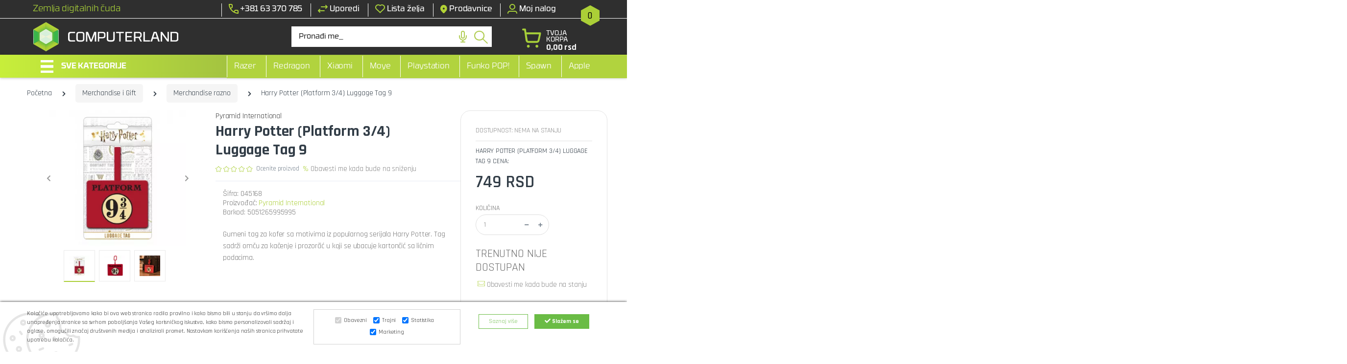

--- FILE ---
content_type: text/html; charset=UTF-8
request_url: https://www.computerland.rs/product/harry-potter-platform-3-4-luggage-tag-9/22065/
body_size: 35398
content:
<!DOCTYPE html>
<html lang="sr" style="--theme-deafult:#1071ba">

<head>

    <script>
        window.dataLayer = window.dataLayer || [];
        function gtag(){dataLayer.push(arguments);}

        // Determine actual values based on your own requirements
        gtag('consent', 'default', {
            'consent_status': 'denied',
            'ad_storage': 'denied',
            'ad_user_data': 'denied',
            'ad_personalization': 'denied',
            'ad_personalisation': 'denied',
            'analytics_storage': 'granted'
        });
    </script>
    <!--Ovo je sa search.php da ne popisuje-->
    
    
    <meta name="msvalidate.01" content="A39982266243AD8EAAA4B556C53FE65B"/>
    <meta http-equiv="Content-Type" content="text/html; charset=UTF-8">
    <meta http-equiv="X-UA-Compatible" content="IE=edge">
    <meta name="viewport" content="width=device-width, initial-scale=1, shrink-to-fit=no">

    <meta name="description" content="Gumeni tag za kofer sa motivima iz popularnog serijala Harry Potter. Tag sadrži omču za kačenje i prozorčić u koji se ubacuje kartončić sa l...">
    <meta name="google-site-verification" content="h4HmdS5HkGPHSlbYS3rWeJ3k_AiXJzxahMBEu6karkE" />
    <link rel="icon" href="https://www.computerland.rs/template/ComputerLand/computerland.png" type="image/x-icon">
    <link rel="shortcut icon" href="https://www.computerland.rs/template/ComputerLand/computerland.png" type="image/x-icon">

    <title>Harry Potter (Platform 3/4) Luggage Tag 9-ComputerLand Shop - Odlična cena - online prodaja - ComputerLand</title>

    
    <!-- Dajbog CSS-->
    <!-- CSS Implementing Plugins -->
<link rel="preload" href="https://cdn.jsdelivr.net/npm/sweetalert2@9.10.12/dist/sweetalert2.min.css" as="style" onload="this.onload=null;this.rel='stylesheet'">
<noscript><link rel="stylesheet" href="https://cdn.jsdelivr.net/npm/sweetalert2@9.10.12/dist/sweetalert2.min.css"></noscript>

<link rel="preload" href="/template/assets/vendors/noUiSlider/distribute/nouislider.min.css" as="style" onload="this.onload=null;this.rel='stylesheet'">
<noscript><link rel="stylesheet" href="/template/assets/vendors/noUiSlider/distribute/nouislider.min.css"></noscript>

<link rel="preload" href="/template/assets/css/dajbog.css?1.1" as="style" onload="this.onload=null;this.rel='stylesheet'">
<noscript><link rel="stylesheet" href="/template/assets/css/dajbog.css?1.2"></noscript>



            <!--Canonical-->
        <link rel="canonical" href="https://www.computerland.rs/product/harry-potter-platform-3-4-luggage-tag-9/22065/" />
        <!--END of Canonical-->
    
    <!--Slick slider css-->
    <!--<link rel="stylesheet" type="text/css" href="https://www.computerland.rs/template/BasicTemplate/assets/css/slick.css">
    <link rel="stylesheet" type="text/css" href="https://www.computerland.rs/template/BasicTemplate/assets/css/slick-theme.css">-->

    <!-- Google Fonts -->
    <link rel="preconnect" href="https://fonts.googleapis.com">
    <link rel="preconnect" href="https://fonts.gstatic.com" crossorigin>

    <link rel="preload" href="https://fonts.googleapis.com/css2?family=Rajdhani:wght@300;400;500;600;700&display=swap" as="style" onload="this.onload=null;this.rel='stylesheet'">
    <noscript><link rel="stylesheet" href="https://fonts.googleapis.com/css2?family=Rajdhani:wght@300;400;500;600;700&display=swap"></noscript>

    <!-- CSS Implementing Plugins -->
    <link rel="preload" href="/template/ComputerLand/assets/css/cl-icons.css" as="style" onload="this.onload=null;this.rel='stylesheet'">
    <noscript><link rel="stylesheet" href="/template/ComputerLand/assets/css/cl-icons.css"></noscript>
    <link rel="stylesheet" type="text/css" href="/template/ComputerLand/assets/css/font-electro.css"/>

    <style>
        #pills-tabContent{
            opacity: 1;
        }
        @media (max-width: 575px){
            #category-filters {
                position: fixed;
                top: 0 !important;
                right: 100%;
            }
        }
        .snow, .winter-is-coming {
            z-index: 100;
            pointer-events: none;
        }

        .winter-is-coming {
            overflow: hidden;
            position: fixed;
            top: 0;
            height: 100%;
            width: 100%;
            max-width: 100%;
            z-index: 1111;
        }

        .snow {
            position: absolute;
            top: 0;
            right: 0;
            bottom: 0;
            left: 0;
            -webkit-animation: falling linear infinite both;
            animation: falling linear infinite both;
            transform: translate3D(0, -100%, 0);
        }
        .snow--near {
            -webkit-animation-duration: 10s;
            animation-duration: 10s;
            background-image: url("https://dl6rt3mwcjzxg.cloudfront.net/assets/snow/snow-large-075d267ecbc42e3564c8ed43516dd557.png");
            background-size: contain;
        }
        .snow--near + .snow--alt {
            -webkit-animation-delay: 5s;
            animation-delay: 5s;
        }
        .snow--mid {
            -webkit-animation-duration: 20s;
            animation-duration: 20s;
            background-image: url("https://dl6rt3mwcjzxg.cloudfront.net/assets/snow/snow-medium-0b8a5e0732315b68e1f54185be7a1ad9.png");
            background-size: contain;
        }
        .snow--mid + .snow--alt {
            -webkit-animation-delay: 10s;
            animation-delay: 10s;
        }
        .snow--far {
            -webkit-animation-duration: 30s;
            animation-duration: 30s;
            background-image: url("https://dl6rt3mwcjzxg.cloudfront.net/assets/snow/snow-small-1ecd03b1fce08c24e064ff8c0a72c519.png");
            background-size: contain;
        }
        .snow--far + .snow--alt {
            -webkit-animation-delay: 15s;
            animation-delay: 15s;
        }

        @-webkit-keyframes falling {
            0% {
                transform: translate3D(-7.5%, -100%, 0);
            }
            100% {
                transform: translate3D(7.5%, 100%, 0);
            }
        }

        @keyframes falling {
            0% {
                transform: translate3D(-7.5%, -100%, 0);
            }
            100% {
                transform: translate3D(7.5%, 100%, 0);
            }
        }

        .announcement{
                        padding: 5px 0px;
                        font-weight: 600;
            font-size: 16px;
        }
        .announcement p{
                        font-weight: 600;
            font-size: 16px;
            margin: 0px;
        }
        .announcement a{
            font-size: 16px;
                        margin-left: 15px;
            padding: 2px 20px 2px 10px;
            position: relative;
            border-radius: 20px;
            text-decoration: underline;
        }
    </style>

    <link rel="stylesheet" href="/template/ComputerLand/assets/vendor/animate.css/animate.min.css"/>
    <link rel="stylesheet"  href="/template/ComputerLand/assets/vendor/hs-megamenu/src/hs.megamenu.css?1"/>
    <link rel="stylesheet" href="/template/ComputerLand/assets/vendor/malihu-custom-scrollbar-plugin/jquery.mCustomScrollbar.css"/>

    <link rel="stylesheet" href="/template/ComputerLand/assets/css/theme.css?1.5">

    <link rel="preload" href="/template/ComputerLand/assets/css/custom-css.css?2" as="style" onload="this.onload=null;this.rel='stylesheet'">
    <noscript><link rel="stylesheet" href="/template/ComputerLand/assets/css/custom-css.css?2"></noscript>


    <link rel="preload" href="/template/ComputerLand/assets/css/additional-info.css?4.6" as="style" onload="this.onload=null;this.rel='stylesheet'">
    <noscript><link rel="stylesheet" href="/template/ComputerLand/assets/css/additional-info.css?4.6"></noscript>

    


    <meta name="facebook-domain-verification" content="xcfh2wxtd0iuh2yu7gwp3rtepxyhsh" />

            <meta property="og:type"                   content="og:product" />
        <meta property="og:title"                  content="Harry Potter (Platform 3/4) Luggage Tag 9" />
                <meta property="og:image"                  content="https://www.computerland.rs/images/63008/300/harry-potter-platform-3-4-luggage-tag-9-0.jpg" />
                                <meta property="og:description"            content="Gumeni tag za kofer sa motivima iz popularnog serijala Harry Potter. Tag sadrži omču za kačenje i prozorčić u koji se ubacuje kartončić sa l..." />
        <meta property="og:url"                    content="https://www.computerland.rs/product/harry-potter-platform-3-4-luggage-tag-9/22065/" />
                <meta property="product:plural_title"      content="Harry Potter (Platform 3/4) Luggage Tag 9" />
                <meta property="product:price:amount"      content="749"/>
        <meta property="product:price:currency"    content="RSD"/>
                    
    <script type="application/ld+json">
                        {
                          "@context": "https://schema.org/",
                          "@type": "Product",
                          "name": "Harry Potter (Platform 3/4) Luggage Tag 9",
                          "image": [
                            "https://www.computerland.rs/images/63008/800/harry-potter-platform-3-4-luggage-tag-9-0.jpg"
                           ],
                          "description": "Gumeni tag za kofer sa motivima iz popularnog serijala Harry Potter. Tag sadrži omču za kačenje i prozorčić u koji se ubacuje kartončić sa ličnim podacima.",
                          "sku": "045168",
                          
                          "brand": {
                "@type": "Brand",
                "name": "Pyramid International"
              },
                          "offers": {
                            "@type": "Offer",
                            "url": "https://www.computerland.rs/product/harry-potter-platform-3-4-luggage-tag-9/22065/",
                            "priceCurrency": "RSD",
                            "priceValidUntil": "2025-12-31",
                            "price": "749",
                            "itemCondition": "https://schema.org/NewCondition",
                            "availability": "https://schema.org/InStock"
                          }
                        }
                        </script>



    <!-- Google Tag Manager -->
    <script>(function(w,d,s,l,i){w[l]=w[l]||[];w[l].push({'gtm.start':
                new Date().getTime(),event:'gtm.js'});var f=d.getElementsByTagName(s)[0],
            j=d.createElement(s),dl=l!='dataLayer'?'&l='+l:'';j.async=true;j.src=
            'https://www.googletagmanager.com/gtm.js?id='+i+dl;f.parentNode.insertBefore(j,f);
        })(window,document,'script','dataLayer','GTM-NJNVCR3');</script>
    <!-- End Google Tag Manager -->

    <script>

        !function(f,b,e,v,n,t,s)

        {if(f.fbq)return;n=f.fbq=function(){n.callMethod?

            n.callMethod.apply(n,arguments):n.queue.push(arguments)};

            if(!f._fbq)f._fbq=n;n.push=n;n.loaded=!0;n.version='2.0';

            n.queue=[];t=b.createElement(e);t.async=!0;

            t.src=v;s=b.getElementsByTagName(e)[0];

            s.parentNode.insertBefore(t,s)}(window,document,'script',

            'https://connect.facebook.net/en_US/fbevents.js');

        fbq('init', '1619364231727176');

        fbq('track', 'PageView');

    </script>

    <noscript>
        <img height="1" width="1" src="https://www.facebook.com/tr?id=1619364231727176&ev=PageView&noscript=1"/>
    </noscript>

    <!-- End Facebook Pixel Code -->
    </head>

<body class="page_product ">
<!-- Google Tag Manager (noscript) -->
<noscript><iframe src="https://www.googletagmanager.com/ns.html?id=GTM-NJNVCR3"
                  height="0" width="0" style="display:none;visibility:hidden"></iframe></noscript>
<!-- End Google Tag Manager (noscript) -->

<!--<div class="winter-is-coming">-->
<!---->
<!--    <div class="snow snow--near"></div>-->
<!--    <div class="snow snow--near snow--alt"></div>-->
<!---->
<!--    <div class="snow snow--mid"></div>-->
<!--    <div class="snow snow--mid snow--alt"></div>-->
<!---->
<!--    <div class="snow snow--far"></div>-->
<!--    <div class="snow snow--far snow--alt"></div>-->
<!--</div>-->
<!-- ========== HEADER ========== -->
<header id="header" class="u-header u-header-left-aligned-nav mb-4">
        <div class="u-header__section">
        <div class="mainheader">
            <div class="container">
                <div class="row">
                    <div class="col col-sm-3 col-xl-3 text-left d-none d-sm-block"><span class="krilatica">Zemlja digitalnih čuda</span></div>
                    <div class="col-12 col-sm-9 col-xl-9 text-right">
                        <a href="tel:+38163370785" class="text-white" data-toggle="tooltip" data-placement="bottom" title="Pozovite nas"> <img src="/template/ComputerLand/assets/svg/head-phone.svg" alt="Telefon"/> +381 63 370 785</a>
                        <a href="https://www.computerland.rs/comparelist/" class="text-white" data-toggle="tooltip" data-placement="top" title="Uporedi"> <img src="/template/ComputerLand/assets/svg/head-uporedi.svg" alt="Uporedi"/> <span class="d-none d-sm-inline-block">Uporedi</span></a>
                        <a href="https://www.computerland.rs/wishlist/" class="text-white" data-toggle="tooltip" data-placement="bottom" title="Lista želja"> <img src="/template/ComputerLand/assets/svg/head-wishlist.svg" alt="Lista Zelja"/> <span class="d-none d-sm-inline-block">Lista želja</span></a>
                        <a href="https://www.computerland.rs/shops/" class="text-white" data-toggle="tooltip" data-placement="bottom" title="Sve prodavnice"> <img src="/template/ComputerLand/assets/svg/head-prodavnice.svg" alt="Prodavnice"/> <span class="d-none d-sm-inline">Prodavnice</span></a>
                                                    <a href="https://www.computerland.rs/signin/" class="text-white" data-toggle="tooltip" data-placement="bottom" title="Prijavi se / Registruj se"> <img src="/template/ComputerLand/assets/svg/head-profile.svg" alt="Profil"/> <span class="d-none d-sm-inline-block">Moj nalog</span></a>
                                            </div>
                </div>
            </div>
        </div>
        <!-- Logo-Search-header-icons -->
        <div class="middleheader">
            <div class="container">
                <div class="row min-height-64 align-items-center position-relative">
                    <!-- Logo-offcanvas-menu -->
                    <div class="col-12 col-sm-auto col-xl-5">
                        <!-- Nav -->
                        <nav class="navbar navbar-expand u-header__navbar py-0 max-width-200 min-width-200">
                            <!-- Logo -->
                            <a class="order-1 order-xl-0 navbar-brand u-header__navbar-brand u-header__navbar-brand-center mainlogo" href="/" aria-label="Computer Land Shop">
                                                                <img src="/template/ComputerLand/assets/img/mainlogo.svg" alt="Computer Land Shop" class="head-logo" loading="lazy"/>

<!--                                <img style="width: 300px !important;" src="/template/ComputerLand/assets/img/CL-ogo-30-godina.svg" alt="Computer Land Shop" class="head-logo" loading="lazy"/>-->

<!--                                <img src="/template/ComputerLand/assets/img/CL-ng-logo.svg" alt="Computer Land Shop Nova Godina" class="head-logo" loading="lazy" style="height: 85px; bottom: -30px;"/>-->
                            </a>
                            <!-- End Logo -->
                            <a class="d-block d-sm-none order-1 order-xl-0 navbar-brand u-header__navbar-brand u-header__navbar-brand-center " href="/" aria-label="Computer Land Shop">
                                                                <img src="/template/ComputerLand/assets/img/head-logo-mobile.webp" alt="Computer Land Shop" class="head-logo" loading="lazy"/>

<!--                                <img style="width: 190px !important;" src="/template/ComputerLand/assets/img/CL-logo-30-godinaMoblilni.webp" alt="Computer Land Shop" class="head-logo" loading="lazy"/>-->

<!--                                <img src="/template/ComputerLand/assets/img/CL-ng-logo.svg" alt="Computer Land Shop Nova Godina" class="head-logo" loading="lazy"/>-->
                            </a>
                        </nav>
                        <!-- End Nav -->

                        <!-- ========== HEADER SIDEBAR ========== -->
                        <aside id="sidebarHeader1" class="u-sidebar u-sidebar--left" aria-labelledby="sidebarHeaderInvokerMenu">
                            <div class="u-sidebar__scroller">
                                <div class="u-sidebar__container">
                                    <div class="u-header-sidebar__footer-offset pb-0">
                                        <!-- Toggle Button -->
                                        <div class="position-absolute top-0 right-0 z-index-2 pt-4 pr-7">
                                            <button type="button" class="close ml-auto" aria-controls="sidebarHeader" aria-haspopup="true" aria-expanded="false" data-unfold-event="click" data-unfold-hide-on-scroll="false" data-unfold-target="#sidebarHeader1" data-unfold-type="css-animation" data-unfold-animation-in="fadeInLeft" data-unfold-animation-out="fadeOutLeft" data-unfold-duration="500">
                                                <span aria-hidden="true"><i class="ec ec-close-remove text-gray-90 font-size-20"></i></span>
                                            </button>
                                        </div>
                                        <!-- End Toggle Button -->

                                        <!-- Content -->
                                        <div class="js-scrollbar u-sidebar__body">
                                            <div id="headerSidebarContent" class="u-sidebar__content u-header-sidebar__content">


                                                <!-- List -->
                                                <ul id="headerSidebarList" class="u-header-collapse__nav">
                                                    <!-- Home Section -->

                                                                                                                    <li class="u-has-submenu u-header-collapse__submenu">
                                                                    <a class="u-header-collapse__nav-link u-header-collapse__nav-pointer" href="javascript:;" data-link="https://www.computerland.rs/category/video-igre/3347/" data-toggle="collapse" aria-expanded="false" aria-controls="collapseExample" data-target="#headerSidebarHomeCollapse1">
                                                                        <!--<a href="https://www.computerland.rs/category/video-igre/3347/" >Video igre</a>-->
                                                                        Video igre                                                                    </a>
                                                                                                                                        <div id="headerSidebarHomeCollapse1" class="collapse">
                                                                        <ul id="headerSidebarHomeMenu1" class="u-header-collapse__nav-list">
                                                                                                                                                        <li><a class="u-header-collapse__submenu-nav-link" href="https://www.computerland.rs/category/playstation-5-igre/3869/">Playstation 5 igre</a></li>
                                                                                                                                                        <li><a class="u-header-collapse__submenu-nav-link" href="https://www.computerland.rs/category/playstation-4-igre/3659/">Playstation 4 igre</a></li>
                                                                                                                                                        <li><a class="u-header-collapse__submenu-nav-link" href="https://www.computerland.rs/category/igre-za-pc/3661/">Igre za PC</a></li>
                                                                                                                                                        <li><a class="u-header-collapse__submenu-nav-link" href="https://www.computerland.rs/category/xbox-series-x-s-igre/3662/">Xbox Series X/S igre</a></li>
                                                                                                                                                        <li><a class="u-header-collapse__submenu-nav-link" href="https://www.computerland.rs/category/xbox-one-igre/3663/">Xbox One igre</a></li>
                                                                                                                                                        <li><a class="u-header-collapse__submenu-nav-link" href="https://www.computerland.rs/category/nintendo-switch-igre/3665/">Nintendo Switch igre</a></li>
                                                                                                                                                        <li><a class="u-header-collapse__submenu-nav-link" href="https://www.computerland.rs/category/nintendo-switch-2-igre/4221/">Nintendo Switch 2 igre</a></li>
                                                                                                                                                        <li><a class="u-header-collapse__submenu-nav-link" href="https://www.computerland.rs/category/skylanders/3666/">Skylanders</a></li>
                                                                                                                                                        <li><a class="u-header-collapse__submenu-nav-link" href="https://www.computerland.rs/category/starlink/3667/">Starlink</a></li>
                                                                                                                                                        <li><a class="u-header-collapse__submenu-nav-link" href="https://www.computerland.rs/category/prepaid-kartice-i-kodovi/3668/">Prepaid kartice i kodovi</a></li>
                                                                                                                                                    </ul>
                                                                    </div>
                                                                                                                                </li>
                                                                                                                                <li class="u-has-submenu u-header-collapse__submenu">
                                                                    <a class="u-header-collapse__nav-link u-header-collapse__nav-pointer" href="javascript:;" data-link="https://www.computerland.rs/category/konzole-i-gejmpedi/3348/" data-toggle="collapse" aria-expanded="false" aria-controls="collapseExample" data-target="#headerSidebarHomeCollapse2">
                                                                        <!--<a href="https://www.computerland.rs/category/konzole-i-gejmpedi/3348/" >Konzole i gejmpedi</a>-->
                                                                        Konzole i gejmpedi                                                                    </a>
                                                                                                                                        <div id="headerSidebarHomeCollapse2" class="collapse">
                                                                        <ul id="headerSidebarHomeMenu2" class="u-header-collapse__nav-list">
                                                                                                                                                        <li><a class="u-header-collapse__submenu-nav-link" href="https://www.computerland.rs/category/playstation-5-konzole/3672/">Playstation 5 konzole</a></li>
                                                                                                                                                        <li><a class="u-header-collapse__submenu-nav-link" href="https://www.computerland.rs/category/playstation-4-konzole/3673/">Playstation 4 konzole</a></li>
                                                                                                                                                        <li><a class="u-header-collapse__submenu-nav-link" href="https://www.computerland.rs/category/xbox-series-x-s-konzole/3674/">Xbox Series X/S konzole</a></li>
                                                                                                                                                        <li><a class="u-header-collapse__submenu-nav-link" href="https://www.computerland.rs/category/xbox-one-konzole/3675/">Xbox One konzole</a></li>
                                                                                                                                                        <li><a class="u-header-collapse__submenu-nav-link" href="https://www.computerland.rs/category/nintendo-konzole/3676/">Nintendo konzole</a></li>
                                                                                                                                                        <li><a class="u-header-collapse__submenu-nav-link" href="https://www.computerland.rs/category/nintendo-switch-2-konzole/4222/">Nintendo Switch 2 konzole</a></li>
                                                                                                                                                        <li><a class="u-header-collapse__submenu-nav-link" href="https://www.computerland.rs/category/rucne-konzole/3677/">Ručne konzole</a></li>
                                                                                                                                                        <li><a class="u-header-collapse__submenu-nav-link" href="https://www.computerland.rs/category/gejmpedi/3678/">Gejmpedi</a></li>
                                                                                                                                                        <li><a class="u-header-collapse__submenu-nav-link" href="https://www.computerland.rs/category/oprema-za-konzole-i-gejmpede/3679/">Oprema za konzole i gejmpede</a></li>
                                                                                                                                                    </ul>
                                                                    </div>
                                                                                                                                </li>
                                                                                                                                <li class="u-has-submenu u-header-collapse__submenu">
                                                                    <a class="u-header-collapse__nav-link u-header-collapse__nav-pointer" href="javascript:;" data-link="https://www.computerland.rs/category/laptopovi-i-racunari/3886/" data-toggle="collapse" aria-expanded="false" aria-controls="collapseExample" data-target="#headerSidebarHomeCollapse3">
                                                                        <!--<a href="https://www.computerland.rs/category/laptopovi-i-racunari/3886/" >Laptopovi i računari</a>-->
                                                                        Laptopovi i računari                                                                    </a>
                                                                                                                                        <div id="headerSidebarHomeCollapse3" class="collapse">
                                                                        <ul id="headerSidebarHomeMenu3" class="u-header-collapse__nav-list">
                                                                                                                                                        <li><a class="u-header-collapse__submenu-nav-link" href="https://www.computerland.rs/category/racunari/4020/">Računari</a></li>
                                                                                                                                                        <li><a class="u-header-collapse__submenu-nav-link" href="https://www.computerland.rs/category/gaming-laptopovi/4021/">Gaming laptopovi</a></li>
                                                                                                                                                        <li><a class="u-header-collapse__submenu-nav-link" href="https://www.computerland.rs/category/laptopovi/4022/">Laptopovi</a></li>
                                                                                                                                                        <li><a class="u-header-collapse__submenu-nav-link" href="https://www.computerland.rs/category/windows-and-office/4243/">Windows & Office</a></li>
                                                                                                                                                    </ul>
                                                                    </div>
                                                                                                                                </li>
                                                                                                                                <li class="u-has-submenu u-header-collapse__submenu">
                                                                    <a class="u-header-collapse__nav-link u-header-collapse__nav-pointer" href="javascript:;" data-link="https://www.computerland.rs/category/oprema-za-racunare/3349/" data-toggle="collapse" aria-expanded="false" aria-controls="collapseExample" data-target="#headerSidebarHomeCollapse4">
                                                                        <!--<a href="https://www.computerland.rs/category/oprema-za-racunare/3349/" >Oprema za računare</a>-->
                                                                        Oprema za računare                                                                    </a>
                                                                                                                                        <div id="headerSidebarHomeCollapse4" class="collapse">
                                                                        <ul id="headerSidebarHomeMenu4" class="u-header-collapse__nav-list">
                                                                                                                                                        <li><a class="u-header-collapse__submenu-nav-link" href="https://www.computerland.rs/category/misevi/3686/">Miševi</a></li>
                                                                                                                                                        <li><a class="u-header-collapse__submenu-nav-link" href="https://www.computerland.rs/category/tastature/3690/">Tastature</a></li>
                                                                                                                                                        <li><a class="u-header-collapse__submenu-nav-link" href="https://www.computerland.rs/category/slusalice/3696/">Slušalice</a></li>
                                                                                                                                                        <li><a class="u-header-collapse__submenu-nav-link" href="https://www.computerland.rs/category/kompleti/3703/">Kompleti</a></li>
                                                                                                                                                        <li><a class="u-header-collapse__submenu-nav-link" href="https://www.computerland.rs/category/zvucnici/3704/">Zvučnici</a></li>
                                                                                                                                                        <li><a class="u-header-collapse__submenu-nav-link" href="https://www.computerland.rs/category/web-kamere/3708/">Web kamere</a></li>
                                                                                                                                                        <li><a class="u-header-collapse__submenu-nav-link" href="https://www.computerland.rs/category/mikrofoni/3709/">Mikrofoni</a></li>
                                                                                                                                                        <li><a class="u-header-collapse__submenu-nav-link" href="https://www.computerland.rs/category/volani-i-simulatori-voznje/3712/">Volani i simulatori vožnje</a></li>
                                                                                                                                                        <li><a class="u-header-collapse__submenu-nav-link" href="https://www.computerland.rs/category/monitori/3716/">Monitori</a></li>
                                                                                                                                                        <li><a class="u-header-collapse__submenu-nav-link" href="https://www.computerland.rs/category/komponente/3719/">Komponente</a></li>
                                                                                                                                                        <li><a class="u-header-collapse__submenu-nav-link" href="https://www.computerland.rs/category/stampaci-i-skeneri/3726/">Štampači i skeneri</a></li>
                                                                                                                                                        <li><a class="u-header-collapse__submenu-nav-link" href="https://www.computerland.rs/category/prenosne-i-interne-memorije/3731/">Prenosne i interne memorije</a></li>
                                                                                                                                                        <li><a class="u-header-collapse__submenu-nav-link" href="https://www.computerland.rs/category/naocare/3736/">Naočare</a></li>
                                                                                                                                                        <li><a class="u-header-collapse__submenu-nav-link" href="https://www.computerland.rs/category/kablovi-i-mrezna-oprema/3741/">Kablovi i mrežna oprema</a></li>
                                                                                                                                                    </ul>
                                                                    </div>
                                                                                                                                </li>
                                                                                                                                <li>
                                                                    <a class="u-header-collapse__nav-link u-header-collapse__nav-pointer" href="https://www.computerland.rs/category/streaming-oprema/4256/">
                                                                        Streaming oprema                                                                    </a>
                                                                </li>
                                                                                                                                <li class="u-has-submenu u-header-collapse__submenu">
                                                                    <a class="u-header-collapse__nav-link u-header-collapse__nav-pointer" href="javascript:;" data-link="https://www.computerland.rs/category/retro-gaming/4176/" data-toggle="collapse" aria-expanded="false" aria-controls="collapseExample" data-target="#headerSidebarHomeCollapse5">
                                                                        <!--<a href="https://www.computerland.rs/category/retro-gaming/4176/" >Retro gaming</a>-->
                                                                        Retro gaming                                                                    </a>
                                                                                                                                        <div id="headerSidebarHomeCollapse5" class="collapse">
                                                                        <ul id="headerSidebarHomeMenu5" class="u-header-collapse__nav-list">
                                                                                                                                                        <li><a class="u-header-collapse__submenu-nav-link" href="https://www.computerland.rs/category/retro-konzole/4178/">Retro konzole</a></li>
                                                                                                                                                        <li><a class="u-header-collapse__submenu-nav-link" href="https://www.computerland.rs/category/tamagotchi/4179/">Tamagotchi</a></li>
                                                                                                                                                        <li><a class="u-header-collapse__submenu-nav-link" href="https://www.computerland.rs/category/retro-aksesoari/4181/">Retro aksesoari</a></li>
                                                                                                                                                    </ul>
                                                                    </div>
                                                                                                                                </li>
                                                                                                                                <li class="u-has-submenu u-header-collapse__submenu">
                                                                    <a class="u-header-collapse__nav-link u-header-collapse__nav-pointer" href="javascript:;" data-link="https://www.computerland.rs/category/figure/3350/" data-toggle="collapse" aria-expanded="false" aria-controls="collapseExample" data-target="#headerSidebarHomeCollapse6">
                                                                        <!--<a href="https://www.computerland.rs/category/figure/3350/" >Figure</a>-->
                                                                        Figure                                                                    </a>
                                                                                                                                        <div id="headerSidebarHomeCollapse6" class="collapse">
                                                                        <ul id="headerSidebarHomeMenu6" class="u-header-collapse__nav-list">
                                                                                                                                                        <li><a class="u-header-collapse__submenu-nav-link" href="https://www.computerland.rs/category/akcione-figure/3748/">Akcione figure</a></li>
                                                                                                                                                        <li><a class="u-header-collapse__submenu-nav-link" href="https://www.computerland.rs/category/ukrasne-figure/3749/">Ukrasne figure</a></li>
                                                                                                                                                        <li><a class="u-header-collapse__submenu-nav-link" href="https://www.computerland.rs/category/funko-pop-figure/3750/">Funko POP! Figure</a></li>
                                                                                                                                                        <li><a class="u-header-collapse__submenu-nav-link" href="https://www.computerland.rs/category/blind-box-figure/4010/">Blind Box figure</a></li>
                                                                                                                                                        <li><a class="u-header-collapse__submenu-nav-link" href="https://www.computerland.rs/category/kutije-za-figure/4073/">Kutije za figure</a></li>
                                                                                                                                                    </ul>
                                                                    </div>
                                                                                                                                </li>
                                                                                                                                <li class="u-has-submenu u-header-collapse__submenu">
                                                                    <a class="u-header-collapse__nav-link u-header-collapse__nav-pointer" href="javascript:;" data-link="https://www.computerland.rs/category/makete/4165/" data-toggle="collapse" aria-expanded="false" aria-controls="collapseExample" data-target="#headerSidebarHomeCollapse7">
                                                                        <!--<a href="https://www.computerland.rs/category/makete/4165/" >Makete </a>-->
                                                                        Makete                                                                     </a>
                                                                                                                                        <div id="headerSidebarHomeCollapse7" class="collapse">
                                                                        <ul id="headerSidebarHomeMenu7" class="u-header-collapse__nav-list">
                                                                                                                                                        <li><a class="u-header-collapse__submenu-nav-link" href="https://www.computerland.rs/category/plasticne-makete/4166/">Plastične makete</a></li>
                                                                                                                                                        <li><a class="u-header-collapse__submenu-nav-link" href="https://www.computerland.rs/category/drvene-makete/3751/">Drvene makete</a></li>
                                                                                                                                                        <li><a class="u-header-collapse__submenu-nav-link" href="https://www.computerland.rs/category/pribor-i-oprema-za-makete/4167/">Pribor i oprema za makete</a></li>
                                                                                                                                                        <li><a class="u-header-collapse__submenu-nav-link" href="https://www.computerland.rs/category/boje-za-makete/4168/">Boje za makete</a></li>
                                                                                                                                                    </ul>
                                                                    </div>
                                                                                                                                </li>
                                                                                                                                <li class="u-has-submenu u-header-collapse__submenu">
                                                                    <a class="u-header-collapse__nav-link u-header-collapse__nav-pointer" href="javascript:;" data-link="https://www.computerland.rs/category/warhammer/3857/" data-toggle="collapse" aria-expanded="false" aria-controls="collapseExample" data-target="#headerSidebarHomeCollapse8">
                                                                        <!--<a href="https://www.computerland.rs/category/warhammer/3857/" >Warhammer</a>-->
                                                                        Warhammer                                                                    </a>
                                                                                                                                        <div id="headerSidebarHomeCollapse8" class="collapse">
                                                                        <ul id="headerSidebarHomeMenu8" class="u-header-collapse__nav-list">
                                                                                                                                                        <li><a class="u-header-collapse__submenu-nav-link" href="https://www.computerland.rs/category/warhammer-figurice/3864/">Warhammer figurice</a></li>
                                                                                                                                                        <li><a class="u-header-collapse__submenu-nav-link" href="https://www.computerland.rs/category/warhammer-knjige/3860/">Warhammer knjige</a></li>
                                                                                                                                                        <li><a class="u-header-collapse__submenu-nav-link" href="https://www.computerland.rs/category/pribor-i-oprema/3866/">Warhammer pribor i oprema</a></li>
                                                                                                                                                        <li><a class="u-header-collapse__submenu-nav-link" href="https://www.computerland.rs/category/warhammer-boje/3859/">Warhammer boje</a></li>
                                                                                                                                                    </ul>
                                                                    </div>
                                                                                                                                </li>
                                                                                                                                <li class="u-has-submenu u-header-collapse__submenu">
                                                                    <a class="u-header-collapse__nav-link u-header-collapse__nav-pointer" href="javascript:;" data-link="https://www.computerland.rs/category/merchandise/3351/" data-toggle="collapse" aria-expanded="false" aria-controls="collapseExample" data-target="#headerSidebarHomeCollapse9">
                                                                        <!--<a href="https://www.computerland.rs/category/merchandise/3351/" >Merchandise i Gift</a>-->
                                                                        Merchandise i Gift                                                                    </a>
                                                                                                                                        <div id="headerSidebarHomeCollapse9" class="collapse">
                                                                        <ul id="headerSidebarHomeMenu9" class="u-header-collapse__nav-list">
                                                                                                                                                        <li><a class="u-header-collapse__submenu-nav-link" href="https://www.computerland.rs/category/advent-kalendari/4331/">Advent kalendari</a></li>
                                                                                                                                                        <li><a class="u-header-collapse__submenu-nav-link" href="https://www.computerland.rs/category/kockice-za-sklapanje/4255/">Kockice za sklapanje</a></li>
                                                                                                                                                        <li><a class="u-header-collapse__submenu-nav-link" href="https://www.computerland.rs/category/rubikove-kocke/4180/">Rubikove kocke</a></li>
                                                                                                                                                        <li><a class="u-header-collapse__submenu-nav-link" href="https://www.computerland.rs/category/igracke/3753/">Igračke</a></li>
                                                                                                                                                        <li><a class="u-header-collapse__submenu-nav-link" href="https://www.computerland.rs/category/drustvene-igre/3758/">Društvene igre</a></li>
                                                                                                                                                        <li><a class="u-header-collapse__submenu-nav-link" href="https://www.computerland.rs/category/garderoba/3759/">Garderoba</a></li>
                                                                                                                                                        <li><a class="u-header-collapse__submenu-nav-link" href="https://www.computerland.rs/category/novcanici/3763/">Novčanici</a></li>
                                                                                                                                                        <li><a class="u-header-collapse__submenu-nav-link" href="https://www.computerland.rs/category/privesci/3764/">Privesci</a></li>
                                                                                                                                                        <li><a class="u-header-collapse__submenu-nav-link" href="https://www.computerland.rs/category/solje-i-case/3765/">Šolje i čaše</a></li>
                                                                                                                                                        <li><a class="u-header-collapse__submenu-nav-link" href="https://www.computerland.rs/category/notesi-i-olovke/4242/">Notesi i olovke</a></li>
                                                                                                                                                        <li><a class="u-header-collapse__submenu-nav-link" href="https://www.computerland.rs/category/merchandise-razno/3766/">Merchandise razno</a></li>
                                                                                                                                                    </ul>
                                                                    </div>
                                                                                                                                </li>
                                                                                                                                <li class="u-has-submenu u-header-collapse__submenu">
                                                                    <a class="u-header-collapse__nav-link u-header-collapse__nav-pointer" href="javascript:;" data-link="https://www.computerland.rs/category/trading-card-games/4056/" data-toggle="collapse" aria-expanded="false" aria-controls="collapseExample" data-target="#headerSidebarHomeCollapse10">
                                                                        <!--<a href="https://www.computerland.rs/category/trading-card-games/4056/" >Trading Card Games</a>-->
                                                                        Trading Card Games                                                                    </a>
                                                                                                                                        <div id="headerSidebarHomeCollapse10" class="collapse">
                                                                        <ul id="headerSidebarHomeMenu10" class="u-header-collapse__nav-list">
                                                                                                                                                        <li><a class="u-header-collapse__submenu-nav-link" href="https://www.computerland.rs/category/kolekcionarske-kartice/4205/">Kolekcionarske kartice</a></li>
                                                                                                                                                        <li><a class="u-header-collapse__submenu-nav-link" href="https://www.computerland.rs/category/oprema-za-kolekcionarske-kartice/4206/">Oprema za kolekcionarske kartice</a></li>
                                                                                                                                                    </ul>
                                                                    </div>
                                                                                                                                </li>
                                                                                                                                <li class="u-has-submenu u-header-collapse__submenu">
                                                                    <a class="u-header-collapse__nav-link u-header-collapse__nav-pointer" href="javascript:;" data-link="https://www.computerland.rs/category/stolice-i-stolovi/3352/" data-toggle="collapse" aria-expanded="false" aria-controls="collapseExample" data-target="#headerSidebarHomeCollapse11">
                                                                        <!--<a href="https://www.computerland.rs/category/stolice-i-stolovi/3352/" >Stolice i stolovi</a>-->
                                                                        Stolice i stolovi                                                                    </a>
                                                                                                                                        <div id="headerSidebarHomeCollapse11" class="collapse">
                                                                        <ul id="headerSidebarHomeMenu11" class="u-header-collapse__nav-list">
                                                                                                                                                        <li><a class="u-header-collapse__submenu-nav-link" href="https://www.computerland.rs/category/deciji-stolovi-i-stolice/3993/">Dečiji stolovi i stolice</a></li>
                                                                                                                                                        <li><a class="u-header-collapse__submenu-nav-link" href="https://www.computerland.rs/category/gejmerske-stolice/3767/">Gejmerske stolice</a></li>
                                                                                                                                                        <li><a class="u-header-collapse__submenu-nav-link" href="https://www.computerland.rs/category/kancelarijske-stolice/3768/">Kancelarijske stolice</a></li>
                                                                                                                                                        <li><a class="u-header-collapse__submenu-nav-link" href="https://www.computerland.rs/category/gejmerski-stolovi/3769/">Gejmerski stolovi</a></li>
                                                                                                                                                        <li><a class="u-header-collapse__submenu-nav-link" href="https://www.computerland.rs/category/oprema-za-stolove-i-stolice/3353/">Oprema za stolove i stolice</a></li>
                                                                                                                                                    </ul>
                                                                    </div>
                                                                                                                                </li>
                                                                                                                                <li class="u-has-submenu u-header-collapse__submenu">
                                                                    <a class="u-header-collapse__nav-link u-header-collapse__nav-pointer" href="javascript:;" data-link="https://www.computerland.rs/category/mobilni-telefoni-i-pametni-satovi/3354/" data-toggle="collapse" aria-expanded="false" aria-controls="collapseExample" data-target="#headerSidebarHomeCollapse12">
                                                                        <!--<a href="https://www.computerland.rs/category/mobilni-telefoni-i-pametni-satovi/3354/" >Mobilni telefoni i pametni satovi</a>-->
                                                                        Mobilni telefoni i pametni satovi                                                                    </a>
                                                                                                                                        <div id="headerSidebarHomeCollapse12" class="collapse">
                                                                        <ul id="headerSidebarHomeMenu12" class="u-header-collapse__nav-list">
                                                                                                                                                        <li><a class="u-header-collapse__submenu-nav-link" href="https://www.computerland.rs/category/mobilni-telefoni/3770/">Mobilni telefoni</a></li>
                                                                                                                                                        <li><a class="u-header-collapse__submenu-nav-link" href="https://www.computerland.rs/category/tableti/3771/">Tableti</a></li>
                                                                                                                                                        <li><a class="u-header-collapse__submenu-nav-link" href="https://www.computerland.rs/category/pametni-satovi/3772/">Pametni satovi</a></li>
                                                                                                                                                        <li><a class="u-header-collapse__submenu-nav-link" href="https://www.computerland.rs/category/oprema-za-mobilne-telefone/3773/">Oprema za mobilne telefone i satove</a></li>
                                                                                                                                                    </ul>
                                                                    </div>
                                                                                                                                </li>
                                                                                                                                <li class="u-has-submenu u-header-collapse__submenu">
                                                                    <a class="u-header-collapse__nav-link u-header-collapse__nav-pointer" href="javascript:;" data-link="https://www.computerland.rs/category/graficke-table/3355/" data-toggle="collapse" aria-expanded="false" aria-controls="collapseExample" data-target="#headerSidebarHomeCollapse13">
                                                                        <!--<a href="https://www.computerland.rs/category/graficke-table/3355/" >Grafičke table</a>-->
                                                                        Grafičke table                                                                    </a>
                                                                                                                                        <div id="headerSidebarHomeCollapse13" class="collapse">
                                                                        <ul id="headerSidebarHomeMenu13" class="u-header-collapse__nav-list">
                                                                                                                                                        <li><a class="u-header-collapse__submenu-nav-link" href="https://www.computerland.rs/category/graficke-table-za-crtanje/3724/">Grafičke table za crtanje</a></li>
                                                                                                                                                        <li><a class="u-header-collapse__submenu-nav-link" href="https://www.computerland.rs/category/dodaci-za-graficke-table/3725/">Dodaci za grafičke table</a></li>
                                                                                                                                                    </ul>
                                                                    </div>
                                                                                                                                </li>
                                                                                                                                <li class="u-has-submenu u-header-collapse__submenu">
                                                                    <a class="u-header-collapse__nav-link u-header-collapse__nav-pointer" href="javascript:;" data-link="https://www.computerland.rs/category/dronovi/3356/" data-toggle="collapse" aria-expanded="false" aria-controls="collapseExample" data-target="#headerSidebarHomeCollapse14">
                                                                        <!--<a href="https://www.computerland.rs/category/dronovi/3356/" >Dronovi</a>-->
                                                                        Dronovi                                                                    </a>
                                                                                                                                        <div id="headerSidebarHomeCollapse14" class="collapse">
                                                                        <ul id="headerSidebarHomeMenu14" class="u-header-collapse__nav-list">
                                                                                                                                                        <li><a class="u-header-collapse__submenu-nav-link" href="https://www.computerland.rs/category/dronovi/3868/">Dronovi</a></li>
                                                                                                                                                        <li><a class="u-header-collapse__submenu-nav-link" href="https://www.computerland.rs/category/stabilizatori-kamere/3782/">Stabilizatori kamere</a></li>
                                                                                                                                                        <li><a class="u-header-collapse__submenu-nav-link" href="https://www.computerland.rs/category/oprema-za-dronove/3783/">Oprema za dronove i stabilizatore</a></li>
                                                                                                                                                    </ul>
                                                                    </div>
                                                                                                                                </li>
                                                                                                                                <li class="u-has-submenu u-header-collapse__submenu">
                                                                    <a class="u-header-collapse__nav-link u-header-collapse__nav-pointer" href="javascript:;" data-link="https://www.computerland.rs/category/kamere-i-fotoaparati/3357/" data-toggle="collapse" aria-expanded="false" aria-controls="collapseExample" data-target="#headerSidebarHomeCollapse15">
                                                                        <!--<a href="https://www.computerland.rs/category/kamere-i-fotoaparati/3357/" >Kamere i fotoaparati</a>-->
                                                                        Kamere i fotoaparati                                                                    </a>
                                                                                                                                        <div id="headerSidebarHomeCollapse15" class="collapse">
                                                                        <ul id="headerSidebarHomeMenu15" class="u-header-collapse__nav-list">
                                                                                                                                                        <li><a class="u-header-collapse__submenu-nav-link" href="https://www.computerland.rs/category/akcione-kamere/3784/">Akcione kamere</a></li>
                                                                                                                                                        <li><a class="u-header-collapse__submenu-nav-link" href="https://www.computerland.rs/category/kamere-za-video-nadzor/3785/">Kamere za video nadzor</a></li>
                                                                                                                                                        <li><a class="u-header-collapse__submenu-nav-link" href="https://www.computerland.rs/category/fotoaparati/3786/">Fotoaparati</a></li>
                                                                                                                                                        <li><a class="u-header-collapse__submenu-nav-link" href="https://www.computerland.rs/category/oprema-za-kamere-i-fotoaparate/3787/">Oprema za kamere i fotoaparate</a></li>
                                                                                                                                                    </ul>
                                                                    </div>
                                                                                                                                </li>
                                                                                                                                <li class="u-has-submenu u-header-collapse__submenu">
                                                                    <a class="u-header-collapse__nav-link u-header-collapse__nav-pointer" href="javascript:;" data-link="https://www.computerland.rs/category/torbe-i-rancevi/3358/" data-toggle="collapse" aria-expanded="false" aria-controls="collapseExample" data-target="#headerSidebarHomeCollapse16">
                                                                        <!--<a href="https://www.computerland.rs/category/torbe-i-rancevi/3358/" >Torbe i rančevi</a>-->
                                                                        Torbe i rančevi                                                                    </a>
                                                                                                                                        <div id="headerSidebarHomeCollapse16" class="collapse">
                                                                        <ul id="headerSidebarHomeMenu16" class="u-header-collapse__nav-list">
                                                                                                                                                        <li><a class="u-header-collapse__submenu-nav-link" href="https://www.computerland.rs/category/rancevi/3788/">Rančevi</a></li>
                                                                                                                                                        <li><a class="u-header-collapse__submenu-nav-link" href="https://www.computerland.rs/category/torbe-za-laptop/3789/">Torbe za laptop</a></li>
                                                                                                                                                        <li><a class="u-header-collapse__submenu-nav-link" href="https://www.computerland.rs/category/enske-torbe/3790/">Ženske torbe</a></li>
                                                                                                                                                        <li><a class="u-header-collapse__submenu-nav-link" href="https://www.computerland.rs/category/koferi/3791/">Koferi</a></li>
                                                                                                                                                        <li><a class="u-header-collapse__submenu-nav-link" href="https://www.computerland.rs/category/jastuci-za-putovanja/4033/">Jastuci za putovanja</a></li>
                                                                                                                                                    </ul>
                                                                    </div>
                                                                                                                                </li>
                                                                                                                                <li class="u-has-submenu u-header-collapse__submenu">
                                                                    <a class="u-header-collapse__nav-link u-header-collapse__nav-pointer" href="javascript:;" data-link="https://www.computerland.rs/category/elektricna-vozila/3359/" data-toggle="collapse" aria-expanded="false" aria-controls="collapseExample" data-target="#headerSidebarHomeCollapse17">
                                                                        <!--<a href="https://www.computerland.rs/category/elektricna-vozila/3359/" >Električna vozila</a>-->
                                                                        Električna vozila                                                                    </a>
                                                                                                                                        <div id="headerSidebarHomeCollapse17" class="collapse">
                                                                        <ul id="headerSidebarHomeMenu17" class="u-header-collapse__nav-list">
                                                                                                                                                        <li><a class="u-header-collapse__submenu-nav-link" href="https://www.computerland.rs/category/elektricni-motori/3792/">Električni motori</a></li>
                                                                                                                                                        <li><a class="u-header-collapse__submenu-nav-link" href="https://www.computerland.rs/category/elektricni-trotineti/3793/">Električni trotineti</a></li>
                                                                                                                                                        <li><a class="u-header-collapse__submenu-nav-link" href="https://www.computerland.rs/category/hoverboard/3794/">Hoverboard</a></li>
                                                                                                                                                        <li><a class="u-header-collapse__submenu-nav-link" href="https://www.computerland.rs/category/elektricni-bicikli/3795/">Električni bicikli</a></li>
                                                                                                                                                        <li><a class="u-header-collapse__submenu-nav-link" href="https://www.computerland.rs/category/bicikli-za-decu/3796/">Bicikli za decu</a></li>
                                                                                                                                                        <li><a class="u-header-collapse__submenu-nav-link" href="https://www.computerland.rs/category/oprema-za-elektricna-vozila/3797/">Oprema za električna vozila</a></li>
                                                                                                                                                    </ul>
                                                                    </div>
                                                                                                                                </li>
                                                                                                                                <li>
                                                                    <a class="u-header-collapse__nav-link u-header-collapse__nav-pointer" href="https://www.computerland.rs/category/smart-uredjaji-za-kucne-ljubimce/3960/">
                                                                        Smart uređaji za kućne ljubimce                                                                    </a>
                                                                </li>
                                                                                                                                <li class="u-has-submenu u-header-collapse__submenu">
                                                                    <a class="u-header-collapse__nav-link u-header-collapse__nav-pointer" href="javascript:;" data-link="https://www.computerland.rs/category/3d-stampaci/3969/" data-toggle="collapse" aria-expanded="false" aria-controls="collapseExample" data-target="#headerSidebarHomeCollapse18">
                                                                        <!--<a href="https://www.computerland.rs/category/3d-stampaci/3969/" >3D štampači</a>-->
                                                                        3D štampači                                                                    </a>
                                                                                                                                        <div id="headerSidebarHomeCollapse18" class="collapse">
                                                                        <ul id="headerSidebarHomeMenu18" class="u-header-collapse__nav-list">
                                                                                                                                                        <li><a class="u-header-collapse__submenu-nav-link" href="https://www.computerland.rs/category/3d-stampaci/3972/">3D štampači</a></li>
                                                                                                                                                        <li><a class="u-header-collapse__submenu-nav-link" href="https://www.computerland.rs/category/dodatna-oprema-za-3d-stampace/3971/">Dodatna oprema za 3D štampače</a></li>
                                                                                                                                                    </ul>
                                                                    </div>
                                                                                                                                </li>
                                                                                                                                <li class="u-has-submenu u-header-collapse__submenu">
                                                                    <a class="u-header-collapse__nav-link u-header-collapse__nav-pointer" href="javascript:;" data-link="https://www.computerland.rs/category/sve-za-kucu/3360/" data-toggle="collapse" aria-expanded="false" aria-controls="collapseExample" data-target="#headerSidebarHomeCollapse19">
                                                                        <!--<a href="https://www.computerland.rs/category/sve-za-kucu/3360/" >Sve za kuću</a>-->
                                                                        Sve za kuću                                                                    </a>
                                                                                                                                        <div id="headerSidebarHomeCollapse19" class="collapse">
                                                                        <ul id="headerSidebarHomeMenu19" class="u-header-collapse__nav-list">
                                                                                                                                                        <li><a class="u-header-collapse__submenu-nav-link" href="https://www.computerland.rs/category/sportska-oprema/3844/">Sportska oprema</a></li>
                                                                                                                                                        <li><a class="u-header-collapse__submenu-nav-link" href="https://www.computerland.rs/category/muzicki-instrumenti/3845/">Muzički instrumenti</a></li>
                                                                                                                                                        <li><a class="u-header-collapse__submenu-nav-link" href="https://www.computerland.rs/category/televizori/3802/">Televizori</a></li>
                                                                                                                                                        <li><a class="u-header-collapse__submenu-nav-link" href="https://www.computerland.rs/category/smart-home/3805/">Smart Home</a></li>
                                                                                                                                                        <li><a class="u-header-collapse__submenu-nav-link" href="https://www.computerland.rs/category/preciscivaci-i-osvezivaci-vazduha/3814/">Prečišćivači i osveživači vazduha</a></li>
                                                                                                                                                        <li><a class="u-header-collapse__submenu-nav-link" href="https://www.computerland.rs/category/kuhinjski-aparati/3815/">Kuhinjski aparati</a></li>
                                                                                                                                                        <li><a class="u-header-collapse__submenu-nav-link" href="https://www.computerland.rs/category/mali-kucni-aparati/3821/">Mali kućni aparati</a></li>
                                                                                                                                                        <li><a class="u-header-collapse__submenu-nav-link" href="https://www.computerland.rs/category/aparati-za-negu-i-lepotu/3827/">Aparati za negu i lepotu</a></li>
                                                                                                                                                        <li><a class="u-header-collapse__submenu-nav-link" href="https://www.computerland.rs/category/grejalice/3833/">Grejalice i klime</a></li>
                                                                                                                                                        <li><a class="u-header-collapse__submenu-nav-link" href="https://www.computerland.rs/category/rasveta/3834/">Rasveta</a></li>
                                                                                                                                                        <li><a class="u-header-collapse__submenu-nav-link" href="https://www.computerland.rs/category/baterije/4017/">Baterije</a></li>
                                                                                                                                                    </ul>
                                                                    </div>
                                                                                                                                </li>
                                                                                                                                <li>
                                                                    <a class="u-header-collapse__nav-link u-header-collapse__nav-pointer" href="https://www.computerland.rs/category/outlet-proizvodi/3361/">
                                                                        OUTLET proizvodi                                                                    </a>
                                                                </li>
                                                                
                                                </ul>
                                                <!-- End List -->
                                            </div>
                                        </div>
                                        <!-- End Content -->
                                    </div>
                                </div>
                            </div>
                        </aside>
                        <!-- ========== END HEADER SIDEBAR ========== -->
                    </div>
                    <!-- End Logo-offcanvas-menu -->
                    <!-- Search Bar -->
                    <div class="col col-xl-5 d-none d-xl-block">
                        <form class="js-focus-state" method="get" id="productsearch-form" autocomplete="off" action="https://www.computerland.rs/search/">
                            <label class="sr-only" for="searchproduct">Pretraga</label>
                            <div class="input-group searchfield">
                                <div class="searhboxarea">
                                    <input type="text" class="form-control py-2 pl-5 font-size-15 border-right-0 height-42 border-width-0 rounded-left-pill border-primary" name="search" id="productSearch" placeholder="Pronađi me_" aria-label="Pronađi me" aria-describedby="searchProduct1" required>
                                </div>
                                <div class="input-group-append">
                                                                        <button class="btn  height-42 py-2 px-1 search-btn" type="button" id="record-btn">
                                        <img src="/template/ComputerLand/assets/img/mic.svg" alt="speech search"/>
                                    </button>
                                                                    <button class="btn  height-42 py-2 px-2 search-btn" type="button" id="searchProduct1">
                                        <span class="cf-search font-size-20"></span>
                                    </button>
                                </div>
                            </div>
                        </form>
                        <div id="searchInfo"></div>
                    </div>
                    <!-- End Search Bar -->
                    <!-- Header Icons -->
                    <div class="col col-xl-2 text-right pl-0 position-static korpa">
                        <div class="d-inline-flex">

                            <ul class="d-flex list-unstyled mb-0 align-items-center">

                                                                <li class="col d-xl-none px-2 px-sm-3">
                                    <a  href="javascript:;" class="font-size-22 text-gray-90 text-lh-1 btn-text-secondary" type="button" id="record-btn-mobile">
                                        <img src="/template/ComputerLand/assets/img/mic.svg" alt="speech search" class="white"/>
                                    </a>
                                </li>
                                                                <!-- Search -->
                                <li class="col d-xl-none px-2 px-sm-3 position-static">
                                    <a id="searchClassicInvoker"  aria-label="Pretraga na sajtu ComputerLand" class="font-size-22 text-gray-90 text-lh-1 btn-text-secondary" href="javascript:;" role="button" data-toggle="tooltip" data-placement="top" title="Search" aria-controls="searchClassic" aria-haspopup="true" aria-expanded="false" data-unfold-target="#searchClassic" data-unfold-type="css-animation" data-unfold-duration="300" data-unfold-delay="300" data-unfold-hide-on-scroll="true" data-unfold-animation-in="slideInUp" data-unfold-animation-out="fadeOut">
                                        <span class="ec ec-search"></span>
                                    </a>

                                    <!-- Input -->
                                    <div id="searchClassic" class="dropdown-menu dropdown-unfold dropdown-menu-right left-0 mx-2" aria-labelledby="searchClassicInvoker">
                                        <form class="js-focus-state input-group px-3" method="get" action="/search/">
                                            <input class="form-control" type="search" name="search" placeholder="Pronađi me_">
                                            <div class="input-group-append">
                                                <button class="btn btn-primary px-3" type="submit"><i class="font-size-18 cf-search"></i></button>
                                            </div>
                                        </form>
                                    </div>
                                    <!-- End Input -->
                                </li>
                                <!-- End Search -->

                                                                <li class="col d-xl-none px-2 px-sm-3"><a href="/signin/" class="text-gray-90" data-toggle="tooltip" data-placement="top" title="My Account"><i class="font-size-22 ec ec-user" style="color: #a6ce39"></i></a></li>
                                <li class="col px-2 px-sm-3">

                                                                        <a class="header-basket" href="https://www.computerland.rs/shopping-cart/" data-toggle="tooltip" data-placement="top" title="Korpa">
                                        <img src="/template/ComputerLand/assets/svg/head-basket.svg" alt="Uporedi"/>
                                        <div class="header-basket-qty hexagon">

                                            <span id="cardcount">0</span>
                                        </div>
                                        <div class="header-basket-label d-none d-sm-block">
                                            <p>TVOJA KORPA</p>

                                            <span id="cardsum">0,00&nbsp;RSD</span>
                                        </div>
                                    </a>
                                    <div class="cartinfos">
                                        <div id="cartinfo"></div>
                                    </div>
                                </li>
                            </ul>
                        </div>
                    </div>
                    <!-- End Header Icons -->
                </div>
            </div>
        </div>
        <!-- End Logo-Search-header-icons -->

        <!-- Vertical-and-secondary-menu -->
        <div class="box-shadow-1">
            <div class="container">
                <div class="row justify-content-between justify-content-sm-start align-items-center">
                    <!-- Vertical Menu -->
                    <div class="menuarea">
                        <div class="max-width-200 min-width-200">
                            <!-- Basics Accordion -->
                            <div id="basicsAccordion">
                                <!-- Card -->
                                <div class="card border-0">
                                    <div class="card-header card-collapse btn-remove-bg-hover border-0" id="basicsHeadingOne">
                                        <!-- Fullscreen Toggle Button -->
                                                                                <div class="card-header card-collapse btn-remove-bg-hover border-0" id="basicsHeadingOne">
                                            <button id="main-menu-toggler" aria-label="Sve kategorije" type="button" class="whitelabel btn-link btn-remove-bg-hover btn-block d-sm-flex card-btn pyc-10 text-lh-1 pl-0 pr-4 shadow-none btn-primary rounded-top-lg border-0 font-weight-bold text-gray-90" data-toggle="collapse" data-target="#basicsCollapseOne" aria-expanded="true" aria-controls="basicsCollapseOne">
                                                <span class="d-none d-sm-block">
                                                    <span class="ml-2 text-gray-90">
                                                        <img src="/template/ComputerLand/assets/svg/head-menu.svg" alt="Uporedi"/>
                                                    </span>
                                                    <span class="uppercase">Sve kategorije</span>
                                                </span>
                                                <span class="main-menu-toggler-span d-block d-sm-none ml-2 hamburger-toggler">
                                                    <span></span>
                                                    <span></span>
                                                    <span></span>
                                                </span>
                                            </button>
                                        </div>
                                    </div>
                                    <div id="basicsCollapseOne" class="collapse vertical-menu v2" aria-labelledby="basicsHeadingOne" data-parent="#basicsAccordion">
                                        <div class="card-body p-0">
                                            <nav class="js-mega-menu navbar navbar-expand-xl u-header__navbar u-header__navbar--no-space hs-menu-initialized">
                                                <div id="navBar" class="collapse navbar-collapse u-header__navbar-collapse">
                                                    <ul class="navbar-nav u-header__navbar-nav border-top-primary">
                                                                                                                            <li class="nav-item hs-has-mega-menu u-header__nav-item" data-event="hover" data-animation-in="slideInUp" data-animation-out="fadeOut" data-position="left">
                                                                        <a id="basicMegaMenu" class="nav-link u-header__nav-link u-header__nav-link-toggle" href="javascript:;" data-link="https://www.computerland.rs/category/video-igre/3347/" aria-haspopup="true" aria-expanded="false">Video igre</a>
                                                                                                                                                <div class="hs-mega-menu vmm-tfw u-header__sub-menu" aria-labelledby="basicMegaMenu">
                                                                            <div class="row u-header__mega-menu-wrapper">
                                                                                <div class="col mb-3 mb-sm-0 col-count-2">
                                                                                                                                                                        <div class="d-inline-block w-100 mb-3 mb-sm-0">
                                                                                        <span class="u-header__sub-menu-title"><a class="nav-link u-header__sub-menu-nav-link" href="https://www.computerland.rs/category/playstation-5-igre/3869/">Playstation 5 igre</a></span>
                                                                                        <ul class="u-header__sub-menu-nav-group mb-3">
                                                                                                                                                                                    </ul>
                                                                                    </div>
                                                                                                                                                                        <div class="d-inline-block w-100 mb-3 mb-sm-0">
                                                                                        <span class="u-header__sub-menu-title"><a class="nav-link u-header__sub-menu-nav-link" href="https://www.computerland.rs/category/playstation-4-igre/3659/">Playstation 4 igre</a></span>
                                                                                        <ul class="u-header__sub-menu-nav-group mb-3">
                                                                                                                                                                                    </ul>
                                                                                    </div>
                                                                                                                                                                        <div class="d-inline-block w-100 mb-3 mb-sm-0">
                                                                                        <span class="u-header__sub-menu-title"><a class="nav-link u-header__sub-menu-nav-link" href="https://www.computerland.rs/category/igre-za-pc/3661/">Igre za PC</a></span>
                                                                                        <ul class="u-header__sub-menu-nav-group mb-3">
                                                                                                                                                                                    </ul>
                                                                                    </div>
                                                                                                                                                                        <div class="d-inline-block w-100 mb-3 mb-sm-0">
                                                                                        <span class="u-header__sub-menu-title"><a class="nav-link u-header__sub-menu-nav-link" href="https://www.computerland.rs/category/xbox-series-x-s-igre/3662/">Xbox Series X/S igre</a></span>
                                                                                        <ul class="u-header__sub-menu-nav-group mb-3">
                                                                                                                                                                                    </ul>
                                                                                    </div>
                                                                                                                                                                        <div class="d-inline-block w-100 mb-3 mb-sm-0">
                                                                                        <span class="u-header__sub-menu-title"><a class="nav-link u-header__sub-menu-nav-link" href="https://www.computerland.rs/category/xbox-one-igre/3663/">Xbox One igre</a></span>
                                                                                        <ul class="u-header__sub-menu-nav-group mb-3">
                                                                                                                                                                                    </ul>
                                                                                    </div>
                                                                                                                                                                        <div class="d-inline-block w-100 mb-3 mb-sm-0">
                                                                                        <span class="u-header__sub-menu-title"><a class="nav-link u-header__sub-menu-nav-link" href="https://www.computerland.rs/category/nintendo-switch-igre/3665/">Nintendo Switch igre</a></span>
                                                                                        <ul class="u-header__sub-menu-nav-group mb-3">
                                                                                                                                                                                    </ul>
                                                                                    </div>
                                                                                                                                                                        <div class="d-inline-block w-100 mb-3 mb-sm-0">
                                                                                        <span class="u-header__sub-menu-title"><a class="nav-link u-header__sub-menu-nav-link" href="https://www.computerland.rs/category/nintendo-switch-2-igre/4221/">Nintendo Switch 2 igre</a></span>
                                                                                        <ul class="u-header__sub-menu-nav-group mb-3">
                                                                                                                                                                                    </ul>
                                                                                    </div>
                                                                                                                                                                        <div class="d-inline-block w-100 mb-3 mb-sm-0">
                                                                                        <span class="u-header__sub-menu-title"><a class="nav-link u-header__sub-menu-nav-link" href="https://www.computerland.rs/category/skylanders/3666/">Skylanders</a></span>
                                                                                        <ul class="u-header__sub-menu-nav-group mb-3">
                                                                                                                                                                                    </ul>
                                                                                    </div>
                                                                                                                                                                        <div class="d-inline-block w-100 mb-3 mb-sm-0">
                                                                                        <span class="u-header__sub-menu-title"><a class="nav-link u-header__sub-menu-nav-link" href="https://www.computerland.rs/category/starlink/3667/">Starlink</a></span>
                                                                                        <ul class="u-header__sub-menu-nav-group mb-3">
                                                                                                                                                                                    </ul>
                                                                                    </div>
                                                                                                                                                                        <div class="d-inline-block w-100 mb-3 mb-sm-0">
                                                                                        <span class="u-header__sub-menu-title"><a class="nav-link u-header__sub-menu-nav-link" href="https://www.computerland.rs/category/prepaid-kartice-i-kodovi/3668/">Prepaid kartice i kodovi</a></span>
                                                                                        <ul class="u-header__sub-menu-nav-group mb-3">
                                                                                                                                                                                                <li><a class="nav-link u-header__sub-menu-nav-link" href="https://www.computerland.rs/category/playstation-prepaid-kartice/3669/">Playstation Prepaid kartice</a></li>
                                                                                                                                                                                                    <li><a class="nav-link u-header__sub-menu-nav-link" href="https://www.computerland.rs/category/xbox-prepaid-kartice/3670/">Xbox Prepaid kartice</a></li>
                                                                                                                                                                                                    <li><a class="nav-link u-header__sub-menu-nav-link" href="https://www.computerland.rs/category/kodovi/3671/">Kodovi</a></li>
                                                                                                                                                                                        </ul>
                                                                                    </div>
                                                                                    

                                                                                </div>
                                                                            </div>
                                                                                                                                                                                                                                        <div class="menu-background-image">
                                                                                    <img src="/login/media/images/categories/0-05557400-1655802287.jpeg" alt="Video igre" loading="lazy"/>
                                                                                </div>
                                                                                                                                                    </li>
                                                                                                                                        <li class="nav-item hs-has-mega-menu u-header__nav-item" data-event="hover" data-animation-in="slideInUp" data-animation-out="fadeOut" data-position="left">
                                                                        <a id="basicMegaMenu" class="nav-link u-header__nav-link u-header__nav-link-toggle" href="javascript:;" data-link="https://www.computerland.rs/category/konzole-i-gejmpedi/3348/" aria-haspopup="true" aria-expanded="false">Konzole i gejmpedi</a>
                                                                                                                                                <div class="hs-mega-menu vmm-tfw u-header__sub-menu" aria-labelledby="basicMegaMenu">
                                                                            <div class="row u-header__mega-menu-wrapper">
                                                                                <div class="col mb-3 mb-sm-0 col-count-2">
                                                                                                                                                                        <div class="d-inline-block w-100 mb-3 mb-sm-0">
                                                                                        <span class="u-header__sub-menu-title"><a class="nav-link u-header__sub-menu-nav-link" href="https://www.computerland.rs/category/playstation-5-konzole/3672/">Playstation 5 konzole</a></span>
                                                                                        <ul class="u-header__sub-menu-nav-group mb-3">
                                                                                                                                                                                    </ul>
                                                                                    </div>
                                                                                                                                                                        <div class="d-inline-block w-100 mb-3 mb-sm-0">
                                                                                        <span class="u-header__sub-menu-title"><a class="nav-link u-header__sub-menu-nav-link" href="https://www.computerland.rs/category/playstation-4-konzole/3673/">Playstation 4 konzole</a></span>
                                                                                        <ul class="u-header__sub-menu-nav-group mb-3">
                                                                                                                                                                                    </ul>
                                                                                    </div>
                                                                                                                                                                        <div class="d-inline-block w-100 mb-3 mb-sm-0">
                                                                                        <span class="u-header__sub-menu-title"><a class="nav-link u-header__sub-menu-nav-link" href="https://www.computerland.rs/category/xbox-series-x-s-konzole/3674/">Xbox Series X/S konzole</a></span>
                                                                                        <ul class="u-header__sub-menu-nav-group mb-3">
                                                                                                                                                                                    </ul>
                                                                                    </div>
                                                                                                                                                                        <div class="d-inline-block w-100 mb-3 mb-sm-0">
                                                                                        <span class="u-header__sub-menu-title"><a class="nav-link u-header__sub-menu-nav-link" href="https://www.computerland.rs/category/xbox-one-konzole/3675/">Xbox One konzole</a></span>
                                                                                        <ul class="u-header__sub-menu-nav-group mb-3">
                                                                                                                                                                                    </ul>
                                                                                    </div>
                                                                                                                                                                        <div class="d-inline-block w-100 mb-3 mb-sm-0">
                                                                                        <span class="u-header__sub-menu-title"><a class="nav-link u-header__sub-menu-nav-link" href="https://www.computerland.rs/category/nintendo-konzole/3676/">Nintendo konzole</a></span>
                                                                                        <ul class="u-header__sub-menu-nav-group mb-3">
                                                                                                                                                                                    </ul>
                                                                                    </div>
                                                                                                                                                                        <div class="d-inline-block w-100 mb-3 mb-sm-0">
                                                                                        <span class="u-header__sub-menu-title"><a class="nav-link u-header__sub-menu-nav-link" href="https://www.computerland.rs/category/nintendo-switch-2-konzole/4222/">Nintendo Switch 2 konzole</a></span>
                                                                                        <ul class="u-header__sub-menu-nav-group mb-3">
                                                                                                                                                                                    </ul>
                                                                                    </div>
                                                                                                                                                                        <div class="d-inline-block w-100 mb-3 mb-sm-0">
                                                                                        <span class="u-header__sub-menu-title"><a class="nav-link u-header__sub-menu-nav-link" href="https://www.computerland.rs/category/rucne-konzole/3677/">Ručne konzole</a></span>
                                                                                        <ul class="u-header__sub-menu-nav-group mb-3">
                                                                                                                                                                                    </ul>
                                                                                    </div>
                                                                                                                                                                        <div class="d-inline-block w-100 mb-3 mb-sm-0">
                                                                                        <span class="u-header__sub-menu-title"><a class="nav-link u-header__sub-menu-nav-link" href="https://www.computerland.rs/category/gejmpedi/3678/">Gejmpedi</a></span>
                                                                                        <ul class="u-header__sub-menu-nav-group mb-3">
                                                                                                                                                                                    </ul>
                                                                                    </div>
                                                                                                                                                                        <div class="d-inline-block w-100 mb-3 mb-sm-0">
                                                                                        <span class="u-header__sub-menu-title"><a class="nav-link u-header__sub-menu-nav-link" href="https://www.computerland.rs/category/oprema-za-konzole-i-gejmpede/3679/">Oprema za konzole i gejmpede</a></span>
                                                                                        <ul class="u-header__sub-menu-nav-group mb-3">
                                                                                                                                                                                                <li><a class="nav-link u-header__sub-menu-nav-link" href="https://www.computerland.rs/category/volani-za-konzole/3680/">Volani za konzole</a></li>
                                                                                                                                                                                                    <li><a class="nav-link u-header__sub-menu-nav-link" href="https://www.computerland.rs/category/vr-oprema/3681/">VR oprema</a></li>
                                                                                                                                                                                                    <li><a class="nav-link u-header__sub-menu-nav-link" href="https://www.computerland.rs/category/torbice-za-konzole/3682/">Torbice za konzole</a></li>
                                                                                                                                                                                                    <li><a class="nav-link u-header__sub-menu-nav-link" href="https://www.computerland.rs/category/punjaci-i-kablovi-za-gejmpede/3683/">Punjači i kablovi za gejmpede</a></li>
                                                                                                                                                                                                    <li><a class="nav-link u-header__sub-menu-nav-link" href="https://www.computerland.rs/category/maske-i-folije-za-konzole-i-gejmpede/3684/">Maske i folije za konzole i gejmpede</a></li>
                                                                                                                                                                                                    <li><a class="nav-link u-header__sub-menu-nav-link" href="https://www.computerland.rs/category/ostala-oprema-za-konzole-i-gejmpede/3685/">Ostala oprema za konzole i gejmpede</a></li>
                                                                                                                                                                                        </ul>
                                                                                    </div>
                                                                                    

                                                                                </div>
                                                                            </div>
                                                                                                                                                                                                                                        <div class="menu-background-image">
                                                                                    <img src="/login/media/images/categories/0-76871900-1653919213.jpeg" alt="Konzole i gejmpedi" loading="lazy"/>
                                                                                </div>
                                                                                                                                                    </li>
                                                                                                                                        <li class="nav-item hs-has-mega-menu u-header__nav-item" data-event="hover" data-animation-in="slideInUp" data-animation-out="fadeOut" data-position="left">
                                                                        <a id="basicMegaMenu" class="nav-link u-header__nav-link u-header__nav-link-toggle" href="javascript:;" data-link="https://www.computerland.rs/category/laptopovi-i-racunari/3886/" aria-haspopup="true" aria-expanded="false">Laptopovi i računari</a>
                                                                                                                                                <div class="hs-mega-menu vmm-tfw u-header__sub-menu" aria-labelledby="basicMegaMenu">
                                                                            <div class="row u-header__mega-menu-wrapper">
                                                                                <div class="col mb-3 mb-sm-0 col-count-2">
                                                                                                                                                                        <div class="d-inline-block w-100 mb-3 mb-sm-0">
                                                                                        <span class="u-header__sub-menu-title"><a class="nav-link u-header__sub-menu-nav-link" href="https://www.computerland.rs/category/racunari/4020/">Računari</a></span>
                                                                                        <ul class="u-header__sub-menu-nav-group mb-3">
                                                                                                                                                                                                <li><a class="nav-link u-header__sub-menu-nav-link" href="https://www.computerland.rs/category/desktop/4257/">Desktop </a></li>
                                                                                                                                                                                                    <li><a class="nav-link u-header__sub-menu-nav-link" href="https://www.computerland.rs/category/brand-name/4258/">Brand name</a></li>
                                                                                                                                                                                                    <li><a class="nav-link u-header__sub-menu-nav-link" href="https://www.computerland.rs/category/mini-pc/4259/">Mini PC</a></li>
                                                                                                                                                                                                    <li><a class="nav-link u-header__sub-menu-nav-link" href="https://www.computerland.rs/category/all-in-one/4260/">All In One</a></li>
                                                                                                                                                                                        </ul>
                                                                                    </div>
                                                                                                                                                                        <div class="d-inline-block w-100 mb-3 mb-sm-0">
                                                                                        <span class="u-header__sub-menu-title"><a class="nav-link u-header__sub-menu-nav-link" href="https://www.computerland.rs/category/gaming-laptopovi/4021/">Gaming laptopovi</a></span>
                                                                                        <ul class="u-header__sub-menu-nav-group mb-3">
                                                                                                                                                                                    </ul>
                                                                                    </div>
                                                                                                                                                                        <div class="d-inline-block w-100 mb-3 mb-sm-0">
                                                                                        <span class="u-header__sub-menu-title"><a class="nav-link u-header__sub-menu-nav-link" href="https://www.computerland.rs/category/laptopovi/4022/">Laptopovi</a></span>
                                                                                        <ul class="u-header__sub-menu-nav-group mb-3">
                                                                                                                                                                                    </ul>
                                                                                    </div>
                                                                                                                                                                        <div class="d-inline-block w-100 mb-3 mb-sm-0">
                                                                                        <span class="u-header__sub-menu-title"><a class="nav-link u-header__sub-menu-nav-link" href="https://www.computerland.rs/category/windows-and-office/4243/">Windows & Office</a></span>
                                                                                        <ul class="u-header__sub-menu-nav-group mb-3">
                                                                                                                                                                                    </ul>
                                                                                    </div>
                                                                                    

                                                                                </div>
                                                                            </div>
                                                                                                                                                                                                                                        <div class="menu-background-image">
                                                                                    <img src="/login/media/images/categories/0-16559300-1685954828.jpeg" alt="Laptopovi i računari" loading="lazy"/>
                                                                                </div>
                                                                                                                                                    </li>
                                                                                                                                        <li class="nav-item hs-has-mega-menu u-header__nav-item" data-event="hover" data-animation-in="slideInUp" data-animation-out="fadeOut" data-position="left">
                                                                        <a id="basicMegaMenu" class="nav-link u-header__nav-link u-header__nav-link-toggle" href="javascript:;" data-link="https://www.computerland.rs/category/oprema-za-racunare/3349/" aria-haspopup="true" aria-expanded="false">Oprema za računare</a>
                                                                                                                                                <div class="hs-mega-menu vmm-tfw u-header__sub-menu" aria-labelledby="basicMegaMenu">
                                                                            <div class="row u-header__mega-menu-wrapper">
                                                                                <div class="col mb-3 mb-sm-0 col-count-2">
                                                                                                                                                                        <div class="d-inline-block w-100 mb-3 mb-sm-0">
                                                                                        <span class="u-header__sub-menu-title"><a class="nav-link u-header__sub-menu-nav-link" href="https://www.computerland.rs/category/misevi/3686/">Miševi</a></span>
                                                                                        <ul class="u-header__sub-menu-nav-group mb-3">
                                                                                                                                                                                                <li><a class="nav-link u-header__sub-menu-nav-link" href="https://www.computerland.rs/category/gejmerski-misevi/3687/">Gejmerski miševi</a></li>
                                                                                                                                                                                                    <li><a class="nav-link u-header__sub-menu-nav-link" href="https://www.computerland.rs/category/kancelarijski-misevi/3688/">Kancelarijski miševi</a></li>
                                                                                                                                                                                                    <li><a class="nav-link u-header__sub-menu-nav-link" href="https://www.computerland.rs/category/podloge-za-miseve/3689/">Podloge za miševe</a></li>
                                                                                                                                                                                        </ul>
                                                                                    </div>
                                                                                                                                                                        <div class="d-inline-block w-100 mb-3 mb-sm-0">
                                                                                        <span class="u-header__sub-menu-title"><a class="nav-link u-header__sub-menu-nav-link" href="https://www.computerland.rs/category/tastature/3690/">Tastature</a></span>
                                                                                        <ul class="u-header__sub-menu-nav-group mb-3">
                                                                                                                                                                                                <li><a class="nav-link u-header__sub-menu-nav-link" href="https://www.computerland.rs/category/gejmerske-tastature/3874/">Gejmerske tastature</a></li>
                                                                                                                                                                                                    <li><a class="nav-link u-header__sub-menu-nav-link" href="https://www.computerland.rs/category/kancelarijske-tastature/3694/">Kancelarijske tastature</a></li>
                                                                                                                                                                                                    <li><a class="nav-link u-header__sub-menu-nav-link" href="https://www.computerland.rs/category/dodaci-za-tastature/3695/">Dodaci za tastature</a></li>
                                                                                                                                                                                        </ul>
                                                                                    </div>
                                                                                                                                                                        <div class="d-inline-block w-100 mb-3 mb-sm-0">
                                                                                        <span class="u-header__sub-menu-title"><a class="nav-link u-header__sub-menu-nav-link" href="https://www.computerland.rs/category/slusalice/3696/">Slušalice</a></span>
                                                                                        <ul class="u-header__sub-menu-nav-group mb-3">
                                                                                                                                                                                                <li><a class="nav-link u-header__sub-menu-nav-link" href="https://www.computerland.rs/category/gejmerske-slusalice/3697/">Gejmerske slušalice</a></li>
                                                                                                                                                                                                    <li><a class="nav-link u-header__sub-menu-nav-link" href="https://www.computerland.rs/category/bezicne-slusalice/3698/">Bežične slušalice</a></li>
                                                                                                                                                                                                    <li><a class="nav-link u-header__sub-menu-nav-link" href="https://www.computerland.rs/category/klasicne-slusalice/3699/">Klasične slušalice</a></li>
                                                                                                                                                                                                    <li><a class="nav-link u-header__sub-menu-nav-link" href="https://www.computerland.rs/category/bubice/3700/">Bubice</a></li>
                                                                                                                                                                                                    <li><a class="nav-link u-header__sub-menu-nav-link" href="https://www.computerland.rs/category/decije-slusalice/3701/">Dečije slušalice</a></li>
                                                                                                                                                                                                    <li><a class="nav-link u-header__sub-menu-nav-link" href="https://www.computerland.rs/category/drzaci-za-slusalice/3702/">Držači za slušalice</a></li>
                                                                                                                                                                                        </ul>
                                                                                    </div>
                                                                                                                                                                        <div class="d-inline-block w-100 mb-3 mb-sm-0">
                                                                                        <span class="u-header__sub-menu-title"><a class="nav-link u-header__sub-menu-nav-link" href="https://www.computerland.rs/category/kompleti/3703/">Kompleti</a></span>
                                                                                        <ul class="u-header__sub-menu-nav-group mb-3">
                                                                                                                                                                                    </ul>
                                                                                    </div>
                                                                                                                                                                        <div class="d-inline-block w-100 mb-3 mb-sm-0">
                                                                                        <span class="u-header__sub-menu-title"><a class="nav-link u-header__sub-menu-nav-link" href="https://www.computerland.rs/category/zvucnici/3704/">Zvučnici</a></span>
                                                                                        <ul class="u-header__sub-menu-nav-group mb-3">
                                                                                                                                                                                                <li><a class="nav-link u-header__sub-menu-nav-link" href="https://www.computerland.rs/category/soundbar-zvucnici/3867/">Soundbar zvučnici</a></li>
                                                                                                                                                                                                    <li><a class="nav-link u-header__sub-menu-nav-link" href="https://www.computerland.rs/category/zvucnici-za-kompjuter/3705/">Zvučnici za kompjuter</a></li>
                                                                                                                                                                                                    <li><a class="nav-link u-header__sub-menu-nav-link" href="https://www.computerland.rs/category/bluetooth-zvucnici/3706/">Bluetooth zvučnici</a></li>
                                                                                                                                                                                                    <li><a class="nav-link u-header__sub-menu-nav-link" href="https://www.computerland.rs/category/karaoke-zvucnici/3707/">Karaoke zvučnici</a></li>
                                                                                                                                                                                        </ul>
                                                                                    </div>
                                                                                                                                                                        <div class="d-inline-block w-100 mb-3 mb-sm-0">
                                                                                        <span class="u-header__sub-menu-title"><a class="nav-link u-header__sub-menu-nav-link" href="https://www.computerland.rs/category/web-kamere/3708/">Web kamere</a></span>
                                                                                        <ul class="u-header__sub-menu-nav-group mb-3">
                                                                                                                                                                                    </ul>
                                                                                    </div>
                                                                                                                                                                        <div class="d-inline-block w-100 mb-3 mb-sm-0">
                                                                                        <span class="u-header__sub-menu-title"><a class="nav-link u-header__sub-menu-nav-link" href="https://www.computerland.rs/category/mikrofoni/3709/">Mikrofoni</a></span>
                                                                                        <ul class="u-header__sub-menu-nav-group mb-3">
                                                                                                                                                                                                <li><a class="nav-link u-header__sub-menu-nav-link" href="https://www.computerland.rs/category/gejmerski-mikrofoni/3710/">Gejmerski mikrofoni</a></li>
                                                                                                                                                                                                    <li><a class="nav-link u-header__sub-menu-nav-link" href="https://www.computerland.rs/category/karaoke-mikrofoni/3711/">Karaoke mikrofoni</a></li>
                                                                                                                                                                                        </ul>
                                                                                    </div>
                                                                                                                                                                        <div class="d-inline-block w-100 mb-3 mb-sm-0">
                                                                                        <span class="u-header__sub-menu-title"><a class="nav-link u-header__sub-menu-nav-link" href="https://www.computerland.rs/category/volani-i-simulatori-voznje/3712/">Volani i simulatori vožnje</a></span>
                                                                                        <ul class="u-header__sub-menu-nav-group mb-3">
                                                                                                                                                                                                <li><a class="nav-link u-header__sub-menu-nav-link" href="https://www.computerland.rs/category/dzojstici/4197/">Džojstici</a></li>
                                                                                                                                                                                                    <li><a class="nav-link u-header__sub-menu-nav-link" href="https://www.computerland.rs/category/volani-za-pc/3713/">Volani za PC</a></li>
                                                                                                                                                                                                    <li><a class="nav-link u-header__sub-menu-nav-link" href="https://www.computerland.rs/category/trkacka-sedista/3714/">Trkačka sedišta</a></li>
                                                                                                                                                                                                    <li><a class="nav-link u-header__sub-menu-nav-link" href="https://www.computerland.rs/category/dodaci-za-volane/3715/">Dodaci za volane</a></li>
                                                                                                                                                                                        </ul>
                                                                                    </div>
                                                                                                                                                                        <div class="d-inline-block w-100 mb-3 mb-sm-0">
                                                                                        <span class="u-header__sub-menu-title"><a class="nav-link u-header__sub-menu-nav-link" href="https://www.computerland.rs/category/monitori/3716/">Monitori</a></span>
                                                                                        <ul class="u-header__sub-menu-nav-group mb-3">
                                                                                                                                                                                                <li><a class="nav-link u-header__sub-menu-nav-link" href="https://www.computerland.rs/category/monitori/3717/">Monitori</a></li>
                                                                                                                                                                                                    <li><a class="nav-link u-header__sub-menu-nav-link" href="https://www.computerland.rs/category/nosaci-za-monitore/3718/">Nosači za monitore</a></li>
                                                                                                                                                                                        </ul>
                                                                                    </div>
                                                                                                                                                                        <div class="d-inline-block w-100 mb-3 mb-sm-0">
                                                                                        <span class="u-header__sub-menu-title"><a class="nav-link u-header__sub-menu-nav-link" href="https://www.computerland.rs/category/komponente/3719/">Komponente</a></span>
                                                                                        <ul class="u-header__sub-menu-nav-group mb-3">
                                                                                                                                                                                                <li><a class="nav-link u-header__sub-menu-nav-link" href="https://www.computerland.rs/category/maticne-ploce/4261/">Matične ploče</a></li>
                                                                                                                                                                                                    <li><a class="nav-link u-header__sub-menu-nav-link" href="https://www.computerland.rs/category/procesori/4262/">Procesori</a></li>
                                                                                                                                                                                                    <li><a class="nav-link u-header__sub-menu-nav-link" href="https://www.computerland.rs/category/memorije/4263/">Memorije</a></li>
                                                                                                                                                                                                    <li><a class="nav-link u-header__sub-menu-nav-link" href="https://www.computerland.rs/category/graficke-karte/4264/">Grafičke karte</a></li>
                                                                                                                                                                                                    <li><a class="nav-link u-header__sub-menu-nav-link" href="https://www.computerland.rs/category/hard-diskovi/4265/">Hard diskovi</a></li>
                                                                                                                                                                                                    <li><a class="nav-link u-header__sub-menu-nav-link" href="https://www.computerland.rs/category/kucista/3720/">Kućišta</a></li>
                                                                                                                                                                                                    <li><a class="nav-link u-header__sub-menu-nav-link" href="https://www.computerland.rs/category/napajanja/3721/">Napajanja</a></li>
                                                                                                                                                                                                    <li><a class="nav-link u-header__sub-menu-nav-link" href="https://www.computerland.rs/category/hladnjaci/3722/">Hladnjaci</a></li>
                                                                                                                                                                                        </ul>
                                                                                    </div>
                                                                                                                                                                        <div class="d-inline-block w-100 mb-3 mb-sm-0">
                                                                                        <span class="u-header__sub-menu-title"><a class="nav-link u-header__sub-menu-nav-link" href="https://www.computerland.rs/category/stampaci-i-skeneri/3726/">Štampači i skeneri</a></span>
                                                                                        <ul class="u-header__sub-menu-nav-group mb-3">
                                                                                                                                                                                                <li><a class="nav-link u-header__sub-menu-nav-link" href="https://www.computerland.rs/category/stampaci/3727/">Štampači</a></li>
                                                                                                                                                                                                    <li><a class="nav-link u-header__sub-menu-nav-link" href="https://www.computerland.rs/category/prenosni-stampaci-i-skeneri/3728/">Prenosni štampači i skeneri</a></li>
                                                                                                                                                                                                    <li><a class="nav-link u-header__sub-menu-nav-link" href="https://www.computerland.rs/category/fotopapiri/3729/">Fotopapiri</a></li>
                                                                                                                                                                                                    <li><a class="nav-link u-header__sub-menu-nav-link" href="https://www.computerland.rs/category/kertridzi-i-toneri/3730/">Kertridži i toneri</a></li>
                                                                                                                                                                                        </ul>
                                                                                    </div>
                                                                                                                                                                        <div class="d-inline-block w-100 mb-3 mb-sm-0">
                                                                                        <span class="u-header__sub-menu-title"><a class="nav-link u-header__sub-menu-nav-link" href="https://www.computerland.rs/category/prenosne-i-interne-memorije/3731/">Prenosne i interne memorije</a></span>
                                                                                        <ul class="u-header__sub-menu-nav-group mb-3">
                                                                                                                                                                                                <li><a class="nav-link u-header__sub-menu-nav-link" href="https://www.computerland.rs/category/memorijske-kartice/3732/">Memorijske kartice</a></li>
                                                                                                                                                                                                    <li><a class="nav-link u-header__sub-menu-nav-link" href="https://www.computerland.rs/category/eksterni-hdd-i-ssd/3733/">Eksterni HDD i SSD</a></li>
                                                                                                                                                                                                    <li><a class="nav-link u-header__sub-menu-nav-link" href="https://www.computerland.rs/category/usb-flash-memorije/3734/">USB Flash memorije</a></li>
                                                                                                                                                                                                    <li><a class="nav-link u-header__sub-menu-nav-link" href="https://www.computerland.rs/category/ssd-memorije/3735/">SSD memorije</a></li>
                                                                                                                                                                                        </ul>
                                                                                    </div>
                                                                                                                                                                        <div class="d-inline-block w-100 mb-3 mb-sm-0">
                                                                                        <span class="u-header__sub-menu-title"><a class="nav-link u-header__sub-menu-nav-link" href="https://www.computerland.rs/category/naocare/3736/">Naočare</a></span>
                                                                                        <ul class="u-header__sub-menu-nav-group mb-3">
                                                                                                                                                                                                <li><a class="nav-link u-header__sub-menu-nav-link" href="https://www.computerland.rs/category/naocare-za-kompjuter/3737/">Naočare za kompjuter</a></li>
                                                                                                                                                                                                    <li><a class="nav-link u-header__sub-menu-nav-link" href="https://www.computerland.rs/category/vr-naocare/3739/">VR naočare</a></li>
                                                                                                                                                                                                    <li><a class="nav-link u-header__sub-menu-nav-link" href="https://www.computerland.rs/category/smart-naocare/3740/">Smart naočare</a></li>
                                                                                                                                                                                        </ul>
                                                                                    </div>
                                                                                                                                                                        <div class="d-inline-block w-100 mb-3 mb-sm-0">
                                                                                        <span class="u-header__sub-menu-title"><a class="nav-link u-header__sub-menu-nav-link" href="https://www.computerland.rs/category/kablovi-i-mrezna-oprema/3741/">Kablovi i mrežna oprema</a></span>
                                                                                        <ul class="u-header__sub-menu-nav-group mb-3">
                                                                                                                                                                                                <li><a class="nav-link u-header__sub-menu-nav-link" href="https://www.computerland.rs/category/audio-kablovi/3878/">Audio kablovi</a></li>
                                                                                                                                                                                                    <li><a class="nav-link u-header__sub-menu-nav-link" href="https://www.computerland.rs/category/usb-kablovi/3742/">USB kablovi</a></li>
                                                                                                                                                                                                    <li><a class="nav-link u-header__sub-menu-nav-link" href="https://www.computerland.rs/category/produzni-kablovi/3744/">Produžni kablovi</a></li>
                                                                                                                                                                                                    <li><a class="nav-link u-header__sub-menu-nav-link" href="https://www.computerland.rs/category/mrezni-kablovi/3745/">Mrežni kablovi</a></li>
                                                                                                                                                                                                    <li><a class="nav-link u-header__sub-menu-nav-link" href="https://www.computerland.rs/category/ruteri/3746/">Ruteri</a></li>
                                                                                                                                                                                                    <li><a class="nav-link u-header__sub-menu-nav-link" href="https://www.computerland.rs/category/ostali-kablovi-i-adapteri/3747/">Ostali kablovi i adapteri</a></li>
                                                                                                                                                                                                    <li><a class="nav-link u-header__sub-menu-nav-link" href="https://www.computerland.rs/category/hdmi-kablovi/3839/">HDMI kablovi</a></li>
                                                                                                                                                                                        </ul>
                                                                                    </div>
                                                                                    

                                                                                </div>
                                                                            </div>
                                                                                                                                                                                                                            </li>
                                                                                                                                        <li class="nav-item u-header__nav-item" data-event="hover" data-position="left">
                                                                        <a class="nav-link u-header__nav-link" href="https://www.computerland.rs/category/streaming-oprema/4256/">
                                                                            Streaming oprema                                                                        </a>
                                                                    </li>
                                                                                                                                        <li class="nav-item hs-has-mega-menu u-header__nav-item" data-event="hover" data-animation-in="slideInUp" data-animation-out="fadeOut" data-position="left">
                                                                        <a id="basicMegaMenu" class="nav-link u-header__nav-link u-header__nav-link-toggle" href="javascript:;" data-link="https://www.computerland.rs/category/retro-gaming/4176/" aria-haspopup="true" aria-expanded="false">Retro gaming</a>
                                                                                                                                                <div class="hs-mega-menu vmm-tfw u-header__sub-menu" aria-labelledby="basicMegaMenu">
                                                                            <div class="row u-header__mega-menu-wrapper">
                                                                                <div class="col mb-3 mb-sm-0 col-count-2">
                                                                                                                                                                        <div class="d-inline-block w-100 mb-3 mb-sm-0">
                                                                                        <span class="u-header__sub-menu-title"><a class="nav-link u-header__sub-menu-nav-link" href="https://www.computerland.rs/category/retro-konzole/4178/">Retro konzole</a></span>
                                                                                        <ul class="u-header__sub-menu-nav-group mb-3">
                                                                                                                                                                                    </ul>
                                                                                    </div>
                                                                                                                                                                        <div class="d-inline-block w-100 mb-3 mb-sm-0">
                                                                                        <span class="u-header__sub-menu-title"><a class="nav-link u-header__sub-menu-nav-link" href="https://www.computerland.rs/category/tamagotchi/4179/">Tamagotchi</a></span>
                                                                                        <ul class="u-header__sub-menu-nav-group mb-3">
                                                                                                                                                                                    </ul>
                                                                                    </div>
                                                                                                                                                                        <div class="d-inline-block w-100 mb-3 mb-sm-0">
                                                                                        <span class="u-header__sub-menu-title"><a class="nav-link u-header__sub-menu-nav-link" href="https://www.computerland.rs/category/retro-aksesoari/4181/">Retro aksesoari</a></span>
                                                                                        <ul class="u-header__sub-menu-nav-group mb-3">
                                                                                                                                                                                    </ul>
                                                                                    </div>
                                                                                    

                                                                                </div>
                                                                            </div>
                                                                                                                                                                                                                            </li>
                                                                                                                                        <li class="nav-item hs-has-mega-menu u-header__nav-item" data-event="hover" data-animation-in="slideInUp" data-animation-out="fadeOut" data-position="left">
                                                                        <a id="basicMegaMenu" class="nav-link u-header__nav-link u-header__nav-link-toggle" href="javascript:;" data-link="https://www.computerland.rs/category/figure/3350/" aria-haspopup="true" aria-expanded="false">Figure</a>
                                                                                                                                                <div class="hs-mega-menu vmm-tfw u-header__sub-menu" aria-labelledby="basicMegaMenu">
                                                                            <div class="row u-header__mega-menu-wrapper">
                                                                                <div class="col mb-3 mb-sm-0 col-count-2">
                                                                                                                                                                        <div class="d-inline-block w-100 mb-3 mb-sm-0">
                                                                                        <span class="u-header__sub-menu-title"><a class="nav-link u-header__sub-menu-nav-link" href="https://www.computerland.rs/category/akcione-figure/3748/">Akcione figure</a></span>
                                                                                        <ul class="u-header__sub-menu-nav-group mb-3">
                                                                                                                                                                                    </ul>
                                                                                    </div>
                                                                                                                                                                        <div class="d-inline-block w-100 mb-3 mb-sm-0">
                                                                                        <span class="u-header__sub-menu-title"><a class="nav-link u-header__sub-menu-nav-link" href="https://www.computerland.rs/category/ukrasne-figure/3749/">Ukrasne figure</a></span>
                                                                                        <ul class="u-header__sub-menu-nav-group mb-3">
                                                                                                                                                                                    </ul>
                                                                                    </div>
                                                                                                                                                                        <div class="d-inline-block w-100 mb-3 mb-sm-0">
                                                                                        <span class="u-header__sub-menu-title"><a class="nav-link u-header__sub-menu-nav-link" href="https://www.computerland.rs/category/funko-pop-figure/3750/">Funko POP! Figure</a></span>
                                                                                        <ul class="u-header__sub-menu-nav-group mb-3">
                                                                                                                                                                                    </ul>
                                                                                    </div>
                                                                                                                                                                        <div class="d-inline-block w-100 mb-3 mb-sm-0">
                                                                                        <span class="u-header__sub-menu-title"><a class="nav-link u-header__sub-menu-nav-link" href="https://www.computerland.rs/category/blind-box-figure/4010/">Blind Box figure</a></span>
                                                                                        <ul class="u-header__sub-menu-nav-group mb-3">
                                                                                                                                                                                    </ul>
                                                                                    </div>
                                                                                                                                                                        <div class="d-inline-block w-100 mb-3 mb-sm-0">
                                                                                        <span class="u-header__sub-menu-title"><a class="nav-link u-header__sub-menu-nav-link" href="https://www.computerland.rs/category/kutije-za-figure/4073/">Kutije za figure</a></span>
                                                                                        <ul class="u-header__sub-menu-nav-group mb-3">
                                                                                                                                                                                    </ul>
                                                                                    </div>
                                                                                    

                                                                                </div>
                                                                            </div>
                                                                                                                                                                                                                                        <div class="menu-background-image">
                                                                                    <img src="/login/media/images/categories/0-38096400-1659943632.jpeg" alt="Figure" loading="lazy"/>
                                                                                </div>
                                                                                                                                                    </li>
                                                                                                                                        <li class="nav-item hs-has-mega-menu u-header__nav-item" data-event="hover" data-animation-in="slideInUp" data-animation-out="fadeOut" data-position="left">
                                                                        <a id="basicMegaMenu" class="nav-link u-header__nav-link u-header__nav-link-toggle" href="javascript:;" data-link="https://www.computerland.rs/category/makete/4165/" aria-haspopup="true" aria-expanded="false">Makete </a>
                                                                                                                                                <div class="hs-mega-menu vmm-tfw u-header__sub-menu" aria-labelledby="basicMegaMenu">
                                                                            <div class="row u-header__mega-menu-wrapper">
                                                                                <div class="col mb-3 mb-sm-0 col-count-2">
                                                                                                                                                                        <div class="d-inline-block w-100 mb-3 mb-sm-0">
                                                                                        <span class="u-header__sub-menu-title"><a class="nav-link u-header__sub-menu-nav-link" href="https://www.computerland.rs/category/plasticne-makete/4166/">Plastične makete</a></span>
                                                                                        <ul class="u-header__sub-menu-nav-group mb-3">
                                                                                                                                                                                                <li><a class="nav-link u-header__sub-menu-nav-link" href="https://www.computerland.rs/category/avioni-i-helikopteri/4334/">Avioni i helikopteri</a></li>
                                                                                                                                                                                                    <li><a class="nav-link u-header__sub-menu-nav-link" href="https://www.computerland.rs/category/motorna-vozila/4335/">Motorna vozila</a></li>
                                                                                                                                                                                                    <li><a class="nav-link u-header__sub-menu-nav-link" href="https://www.computerland.rs/category/vojna-vozila-i-tenkovi/4336/">Vojna vozila i tenkovi</a></li>
                                                                                                                                                                                                    <li><a class="nav-link u-header__sub-menu-nav-link" href="https://www.computerland.rs/category/brodovi-i-podmornice/4337/">Brodovi i podmornice</a></li>
                                                                                                                                                                                                    <li><a class="nav-link u-header__sub-menu-nav-link" href="https://www.computerland.rs/category/scifi-i-anime/4338/">SciFi i Anime</a></li>
                                                                                                                                                                                                    <li><a class="nav-link u-header__sub-menu-nav-link" href="https://www.computerland.rs/category/vojne-figure-i-diorame/4339/">Vojne figure i diorame</a></li>
                                                                                                                                                                                        </ul>
                                                                                    </div>
                                                                                                                                                                        <div class="d-inline-block w-100 mb-3 mb-sm-0">
                                                                                        <span class="u-header__sub-menu-title"><a class="nav-link u-header__sub-menu-nav-link" href="https://www.computerland.rs/category/drvene-makete/3751/">Drvene makete</a></span>
                                                                                        <ul class="u-header__sub-menu-nav-group mb-3">
                                                                                                                                                                                    </ul>
                                                                                    </div>
                                                                                                                                                                        <div class="d-inline-block w-100 mb-3 mb-sm-0">
                                                                                        <span class="u-header__sub-menu-title"><a class="nav-link u-header__sub-menu-nav-link" href="https://www.computerland.rs/category/pribor-i-oprema-za-makete/4167/">Pribor i oprema za makete</a></span>
                                                                                        <ul class="u-header__sub-menu-nav-group mb-3">
                                                                                                                                                                                    </ul>
                                                                                    </div>
                                                                                                                                                                        <div class="d-inline-block w-100 mb-3 mb-sm-0">
                                                                                        <span class="u-header__sub-menu-title"><a class="nav-link u-header__sub-menu-nav-link" href="https://www.computerland.rs/category/boje-za-makete/4168/">Boje za makete</a></span>
                                                                                        <ul class="u-header__sub-menu-nav-group mb-3">
                                                                                                                                                                                    </ul>
                                                                                    </div>
                                                                                    

                                                                                </div>
                                                                            </div>
                                                                                                                                                                                                                            </li>
                                                                                                                                        <li class="nav-item hs-has-mega-menu u-header__nav-item" data-event="hover" data-animation-in="slideInUp" data-animation-out="fadeOut" data-position="left">
                                                                        <a id="basicMegaMenu" class="nav-link u-header__nav-link u-header__nav-link-toggle" href="javascript:;" data-link="https://www.computerland.rs/category/warhammer/3857/" aria-haspopup="true" aria-expanded="false">Warhammer</a>
                                                                                                                                                <div class="hs-mega-menu vmm-tfw u-header__sub-menu" aria-labelledby="basicMegaMenu">
                                                                            <div class="row u-header__mega-menu-wrapper">
                                                                                <div class="col mb-3 mb-sm-0 col-count-2">
                                                                                                                                                                        <div class="d-inline-block w-100 mb-3 mb-sm-0">
                                                                                        <span class="u-header__sub-menu-title"><a class="nav-link u-header__sub-menu-nav-link" href="https://www.computerland.rs/category/warhammer-figurice/3864/">Warhammer figurice</a></span>
                                                                                        <ul class="u-header__sub-menu-nav-group mb-3">
                                                                                                                                                                                    </ul>
                                                                                    </div>
                                                                                                                                                                        <div class="d-inline-block w-100 mb-3 mb-sm-0">
                                                                                        <span class="u-header__sub-menu-title"><a class="nav-link u-header__sub-menu-nav-link" href="https://www.computerland.rs/category/warhammer-knjige/3860/">Warhammer knjige</a></span>
                                                                                        <ul class="u-header__sub-menu-nav-group mb-3">
                                                                                                                                                                                    </ul>
                                                                                    </div>
                                                                                                                                                                        <div class="d-inline-block w-100 mb-3 mb-sm-0">
                                                                                        <span class="u-header__sub-menu-title"><a class="nav-link u-header__sub-menu-nav-link" href="https://www.computerland.rs/category/pribor-i-oprema/3866/">Warhammer pribor i oprema</a></span>
                                                                                        <ul class="u-header__sub-menu-nav-group mb-3">
                                                                                                                                                                                    </ul>
                                                                                    </div>
                                                                                                                                                                        <div class="d-inline-block w-100 mb-3 mb-sm-0">
                                                                                        <span class="u-header__sub-menu-title"><a class="nav-link u-header__sub-menu-nav-link" href="https://www.computerland.rs/category/warhammer-boje/3859/">Warhammer boje</a></span>
                                                                                        <ul class="u-header__sub-menu-nav-group mb-3">
                                                                                                                                                                                    </ul>
                                                                                    </div>
                                                                                    

                                                                                </div>
                                                                            </div>
                                                                                                                                                                                                                                        <div class="menu-background-image">
                                                                                    <img src="/login/media/images/categories/0-28727600-1659945232.jpeg" alt="Warhammer" loading="lazy"/>
                                                                                </div>
                                                                                                                                                    </li>
                                                                                                                                        <li class="nav-item hs-has-mega-menu u-header__nav-item" data-event="hover" data-animation-in="slideInUp" data-animation-out="fadeOut" data-position="left">
                                                                        <a id="basicMegaMenu" class="nav-link u-header__nav-link u-header__nav-link-toggle" href="javascript:;" data-link="https://www.computerland.rs/category/merchandise/3351/" aria-haspopup="true" aria-expanded="false">Merchandise i Gift</a>
                                                                                                                                                <div class="hs-mega-menu vmm-tfw u-header__sub-menu" aria-labelledby="basicMegaMenu">
                                                                            <div class="row u-header__mega-menu-wrapper">
                                                                                <div class="col mb-3 mb-sm-0 col-count-2">
                                                                                                                                                                        <div class="d-inline-block w-100 mb-3 mb-sm-0">
                                                                                        <span class="u-header__sub-menu-title"><a class="nav-link u-header__sub-menu-nav-link" href="https://www.computerland.rs/category/advent-kalendari/4331/">Advent kalendari</a></span>
                                                                                        <ul class="u-header__sub-menu-nav-group mb-3">
                                                                                                                                                                                    </ul>
                                                                                    </div>
                                                                                                                                                                        <div class="d-inline-block w-100 mb-3 mb-sm-0">
                                                                                        <span class="u-header__sub-menu-title"><a class="nav-link u-header__sub-menu-nav-link" href="https://www.computerland.rs/category/kockice-za-sklapanje/4255/">Kockice za sklapanje</a></span>
                                                                                        <ul class="u-header__sub-menu-nav-group mb-3">
                                                                                                                                                                                    </ul>
                                                                                    </div>
                                                                                                                                                                        <div class="d-inline-block w-100 mb-3 mb-sm-0">
                                                                                        <span class="u-header__sub-menu-title"><a class="nav-link u-header__sub-menu-nav-link" href="https://www.computerland.rs/category/rubikove-kocke/4180/">Rubikove kocke</a></span>
                                                                                        <ul class="u-header__sub-menu-nav-group mb-3">
                                                                                                                                                                                    </ul>
                                                                                    </div>
                                                                                                                                                                        <div class="d-inline-block w-100 mb-3 mb-sm-0">
                                                                                        <span class="u-header__sub-menu-title"><a class="nav-link u-header__sub-menu-nav-link" href="https://www.computerland.rs/category/igracke/3753/">Igračke</a></span>
                                                                                        <ul class="u-header__sub-menu-nav-group mb-3">
                                                                                                                                                                                                <li><a class="nav-link u-header__sub-menu-nav-link" href="https://www.computerland.rs/category/plisane-igracke/3754/">Plišane igračke</a></li>
                                                                                                                                                                                                    <li><a class="nav-link u-header__sub-menu-nav-link" href="https://www.computerland.rs/category/ostale-igracke/3757/">Ostale igračke</a></li>
                                                                                                                                                                                        </ul>
                                                                                    </div>
                                                                                                                                                                        <div class="d-inline-block w-100 mb-3 mb-sm-0">
                                                                                        <span class="u-header__sub-menu-title"><a class="nav-link u-header__sub-menu-nav-link" href="https://www.computerland.rs/category/drustvene-igre/3758/">Društvene igre</a></span>
                                                                                        <ul class="u-header__sub-menu-nav-group mb-3">
                                                                                                                                                                                    </ul>
                                                                                    </div>
                                                                                                                                                                        <div class="d-inline-block w-100 mb-3 mb-sm-0">
                                                                                        <span class="u-header__sub-menu-title"><a class="nav-link u-header__sub-menu-nav-link" href="https://www.computerland.rs/category/garderoba/3759/">Garderoba</a></span>
                                                                                        <ul class="u-header__sub-menu-nav-group mb-3">
                                                                                                                                                                                                <li><a class="nav-link u-header__sub-menu-nav-link" href="https://www.computerland.rs/category/majice/3760/">Majice</a></li>
                                                                                                                                                                                                    <li><a class="nav-link u-header__sub-menu-nav-link" href="https://www.computerland.rs/category/duksevi/3761/">Duksevi</a></li>
                                                                                                                                                                                                    <li><a class="nav-link u-header__sub-menu-nav-link" href="https://www.computerland.rs/category/kacketi-i-kape/3762/">Kačketi i kape</a></li>
                                                                                                                                                                                        </ul>
                                                                                    </div>
                                                                                                                                                                        <div class="d-inline-block w-100 mb-3 mb-sm-0">
                                                                                        <span class="u-header__sub-menu-title"><a class="nav-link u-header__sub-menu-nav-link" href="https://www.computerland.rs/category/novcanici/3763/">Novčanici</a></span>
                                                                                        <ul class="u-header__sub-menu-nav-group mb-3">
                                                                                                                                                                                    </ul>
                                                                                    </div>
                                                                                                                                                                        <div class="d-inline-block w-100 mb-3 mb-sm-0">
                                                                                        <span class="u-header__sub-menu-title"><a class="nav-link u-header__sub-menu-nav-link" href="https://www.computerland.rs/category/privesci/3764/">Privesci</a></span>
                                                                                        <ul class="u-header__sub-menu-nav-group mb-3">
                                                                                                                                                                                    </ul>
                                                                                    </div>
                                                                                                                                                                        <div class="d-inline-block w-100 mb-3 mb-sm-0">
                                                                                        <span class="u-header__sub-menu-title"><a class="nav-link u-header__sub-menu-nav-link" href="https://www.computerland.rs/category/solje-i-case/3765/">Šolje i čaše</a></span>
                                                                                        <ul class="u-header__sub-menu-nav-group mb-3">
                                                                                                                                                                                    </ul>
                                                                                    </div>
                                                                                                                                                                        <div class="d-inline-block w-100 mb-3 mb-sm-0">
                                                                                        <span class="u-header__sub-menu-title"><a class="nav-link u-header__sub-menu-nav-link" href="https://www.computerland.rs/category/notesi-i-olovke/4242/">Notesi i olovke</a></span>
                                                                                        <ul class="u-header__sub-menu-nav-group mb-3">
                                                                                                                                                                                    </ul>
                                                                                    </div>
                                                                                                                                                                        <div class="d-inline-block w-100 mb-3 mb-sm-0">
                                                                                        <span class="u-header__sub-menu-title"><a class="nav-link u-header__sub-menu-nav-link" href="https://www.computerland.rs/category/merchandise-razno/3766/">Merchandise razno</a></span>
                                                                                        <ul class="u-header__sub-menu-nav-group mb-3">
                                                                                                                                                                                    </ul>
                                                                                    </div>
                                                                                    

                                                                                </div>
                                                                            </div>
                                                                                                                                                                                                                            </li>
                                                                                                                                        <li class="nav-item hs-has-mega-menu u-header__nav-item" data-event="hover" data-animation-in="slideInUp" data-animation-out="fadeOut" data-position="left">
                                                                        <a id="basicMegaMenu" class="nav-link u-header__nav-link u-header__nav-link-toggle" href="javascript:;" data-link="https://www.computerland.rs/category/trading-card-games/4056/" aria-haspopup="true" aria-expanded="false">Trading Card Games</a>
                                                                                                                                                <div class="hs-mega-menu vmm-tfw u-header__sub-menu" aria-labelledby="basicMegaMenu">
                                                                            <div class="row u-header__mega-menu-wrapper">
                                                                                <div class="col mb-3 mb-sm-0 col-count-2">
                                                                                                                                                                        <div class="d-inline-block w-100 mb-3 mb-sm-0">
                                                                                        <span class="u-header__sub-menu-title"><a class="nav-link u-header__sub-menu-nav-link" href="https://www.computerland.rs/category/kolekcionarske-kartice/4205/">Kolekcionarske kartice</a></span>
                                                                                        <ul class="u-header__sub-menu-nav-group mb-3">
                                                                                                                                                                                    </ul>
                                                                                    </div>
                                                                                                                                                                        <div class="d-inline-block w-100 mb-3 mb-sm-0">
                                                                                        <span class="u-header__sub-menu-title"><a class="nav-link u-header__sub-menu-nav-link" href="https://www.computerland.rs/category/oprema-za-kolekcionarske-kartice/4206/">Oprema za kolekcionarske kartice</a></span>
                                                                                        <ul class="u-header__sub-menu-nav-group mb-3">
                                                                                                                                                                                    </ul>
                                                                                    </div>
                                                                                    

                                                                                </div>
                                                                            </div>
                                                                                                                                                                                                                            </li>
                                                                                                                                        <li class="nav-item hs-has-mega-menu u-header__nav-item" data-event="hover" data-animation-in="slideInUp" data-animation-out="fadeOut" data-position="left">
                                                                        <a id="basicMegaMenu" class="nav-link u-header__nav-link u-header__nav-link-toggle" href="javascript:;" data-link="https://www.computerland.rs/category/stolice-i-stolovi/3352/" aria-haspopup="true" aria-expanded="false">Stolice i stolovi</a>
                                                                                                                                                <div class="hs-mega-menu vmm-tfw u-header__sub-menu" aria-labelledby="basicMegaMenu">
                                                                            <div class="row u-header__mega-menu-wrapper">
                                                                                <div class="col mb-3 mb-sm-0 col-count-2">
                                                                                                                                                                        <div class="d-inline-block w-100 mb-3 mb-sm-0">
                                                                                        <span class="u-header__sub-menu-title"><a class="nav-link u-header__sub-menu-nav-link" href="https://www.computerland.rs/category/deciji-stolovi-i-stolice/3993/">Dečiji stolovi i stolice</a></span>
                                                                                        <ul class="u-header__sub-menu-nav-group mb-3">
                                                                                                                                                                                    </ul>
                                                                                    </div>
                                                                                                                                                                        <div class="d-inline-block w-100 mb-3 mb-sm-0">
                                                                                        <span class="u-header__sub-menu-title"><a class="nav-link u-header__sub-menu-nav-link" href="https://www.computerland.rs/category/gejmerske-stolice/3767/">Gejmerske stolice</a></span>
                                                                                        <ul class="u-header__sub-menu-nav-group mb-3">
                                                                                                                                                                                    </ul>
                                                                                    </div>
                                                                                                                                                                        <div class="d-inline-block w-100 mb-3 mb-sm-0">
                                                                                        <span class="u-header__sub-menu-title"><a class="nav-link u-header__sub-menu-nav-link" href="https://www.computerland.rs/category/kancelarijske-stolice/3768/">Kancelarijske stolice</a></span>
                                                                                        <ul class="u-header__sub-menu-nav-group mb-3">
                                                                                                                                                                                    </ul>
                                                                                    </div>
                                                                                                                                                                        <div class="d-inline-block w-100 mb-3 mb-sm-0">
                                                                                        <span class="u-header__sub-menu-title"><a class="nav-link u-header__sub-menu-nav-link" href="https://www.computerland.rs/category/gejmerski-stolovi/3769/">Gejmerski stolovi</a></span>
                                                                                        <ul class="u-header__sub-menu-nav-group mb-3">
                                                                                                                                                                                    </ul>
                                                                                    </div>
                                                                                                                                                                        <div class="d-inline-block w-100 mb-3 mb-sm-0">
                                                                                        <span class="u-header__sub-menu-title"><a class="nav-link u-header__sub-menu-nav-link" href="https://www.computerland.rs/category/oprema-za-stolove-i-stolice/3353/">Oprema za stolove i stolice</a></span>
                                                                                        <ul class="u-header__sub-menu-nav-group mb-3">
                                                                                                                                                                                    </ul>
                                                                                    </div>
                                                                                    

                                                                                </div>
                                                                            </div>
                                                                                                                                                                                                                                        <div class="menu-background-image">
                                                                                    <img src="/login/media/images/categories/0-72393400-1659947755.jpeg" alt="Stolice i stolovi" loading="lazy"/>
                                                                                </div>
                                                                                                                                                    </li>
                                                                                                                                        <li class="nav-item hs-has-mega-menu u-header__nav-item" data-event="hover" data-animation-in="slideInUp" data-animation-out="fadeOut" data-position="left">
                                                                        <a id="basicMegaMenu" class="nav-link u-header__nav-link u-header__nav-link-toggle" href="javascript:;" data-link="https://www.computerland.rs/category/mobilni-telefoni-i-pametni-satovi/3354/" aria-haspopup="true" aria-expanded="false">Mobilni telefoni i pametni satovi</a>
                                                                                                                                                <div class="hs-mega-menu vmm-tfw u-header__sub-menu" aria-labelledby="basicMegaMenu">
                                                                            <div class="row u-header__mega-menu-wrapper">
                                                                                <div class="col mb-3 mb-sm-0 col-count-2">
                                                                                                                                                                        <div class="d-inline-block w-100 mb-3 mb-sm-0">
                                                                                        <span class="u-header__sub-menu-title"><a class="nav-link u-header__sub-menu-nav-link" href="https://www.computerland.rs/category/mobilni-telefoni/3770/">Mobilni telefoni</a></span>
                                                                                        <ul class="u-header__sub-menu-nav-group mb-3">
                                                                                                                                                                                    </ul>
                                                                                    </div>
                                                                                                                                                                        <div class="d-inline-block w-100 mb-3 mb-sm-0">
                                                                                        <span class="u-header__sub-menu-title"><a class="nav-link u-header__sub-menu-nav-link" href="https://www.computerland.rs/category/tableti/3771/">Tableti</a></span>
                                                                                        <ul class="u-header__sub-menu-nav-group mb-3">
                                                                                                                                                                                    </ul>
                                                                                    </div>
                                                                                                                                                                        <div class="d-inline-block w-100 mb-3 mb-sm-0">
                                                                                        <span class="u-header__sub-menu-title"><a class="nav-link u-header__sub-menu-nav-link" href="https://www.computerland.rs/category/pametni-satovi/3772/">Pametni satovi</a></span>
                                                                                        <ul class="u-header__sub-menu-nav-group mb-3">
                                                                                                                                                                                    </ul>
                                                                                    </div>
                                                                                                                                                                        <div class="d-inline-block w-100 mb-3 mb-sm-0">
                                                                                        <span class="u-header__sub-menu-title"><a class="nav-link u-header__sub-menu-nav-link" href="https://www.computerland.rs/category/oprema-za-mobilne-telefone/3773/">Oprema za mobilne telefone i satove</a></span>
                                                                                        <ul class="u-header__sub-menu-nav-group mb-3">
                                                                                                                                                                                                <li><a class="nav-link u-header__sub-menu-nav-link" href="https://www.computerland.rs/category/narukvice-za-pametne-satove/4000/">Narukvice za pametne satove</a></li>
                                                                                                                                                                                                    <li><a class="nav-link u-header__sub-menu-nav-link" href="https://www.computerland.rs/category/punjaci-i-adapteri/3774/">Punjači i adapteri</a></li>
                                                                                                                                                                                                    <li><a class="nav-link u-header__sub-menu-nav-link" href="https://www.computerland.rs/category/bezicni-punjaci/3775/">Bežični punjači</a></li>
                                                                                                                                                                                                    <li><a class="nav-link u-header__sub-menu-nav-link" href="https://www.computerland.rs/category/auto-punjaci/3776/">Auto punjači</a></li>
                                                                                                                                                                                                    <li><a class="nav-link u-header__sub-menu-nav-link" href="https://www.computerland.rs/category/power-bank/3777/">Power bank</a></li>
                                                                                                                                                                                                    <li><a class="nav-link u-header__sub-menu-nav-link" href="https://www.computerland.rs/category/drzaci-za-telefon/3778/">Držači za telefon</a></li>
                                                                                                                                                                                                    <li><a class="nav-link u-header__sub-menu-nav-link" href="https://www.computerland.rs/category/maske-za-telefon/3779/">Maske za telefon</a></li>
                                                                                                                                                                                                    <li><a class="nav-link u-header__sub-menu-nav-link" href="https://www.computerland.rs/category/usb-kablovi/3780/">USB kablovi</a></li>
                                                                                                                                                                                                    <li><a class="nav-link u-header__sub-menu-nav-link" href="https://www.computerland.rs/category/ostala-oprema-za-telefone/3781/">Ostala oprema za telefone</a></li>
                                                                                                                                                                                        </ul>
                                                                                    </div>
                                                                                    

                                                                                </div>
                                                                            </div>
                                                                                                                                                                                                                                        <div class="menu-background-image">
                                                                                    <img src="/login/media/images/categories/0-25101000-1659950423.jpeg" alt="Mobilni telefoni i pametni satovi" loading="lazy"/>
                                                                                </div>
                                                                                                                                                    </li>
                                                                                                                                        <li class="nav-item hs-has-mega-menu u-header__nav-item" data-event="hover" data-animation-in="slideInUp" data-animation-out="fadeOut" data-position="left">
                                                                        <a id="basicMegaMenu" class="nav-link u-header__nav-link u-header__nav-link-toggle" href="javascript:;" data-link="https://www.computerland.rs/category/graficke-table/3355/" aria-haspopup="true" aria-expanded="false">Grafičke table</a>
                                                                                                                                                <div class="hs-mega-menu vmm-tfw u-header__sub-menu" aria-labelledby="basicMegaMenu">
                                                                            <div class="row u-header__mega-menu-wrapper">
                                                                                <div class="col mb-3 mb-sm-0 col-count-2">
                                                                                                                                                                        <div class="d-inline-block w-100 mb-3 mb-sm-0">
                                                                                        <span class="u-header__sub-menu-title"><a class="nav-link u-header__sub-menu-nav-link" href="https://www.computerland.rs/category/graficke-table-za-crtanje/3724/">Grafičke table za crtanje</a></span>
                                                                                        <ul class="u-header__sub-menu-nav-group mb-3">
                                                                                                                                                                                    </ul>
                                                                                    </div>
                                                                                                                                                                        <div class="d-inline-block w-100 mb-3 mb-sm-0">
                                                                                        <span class="u-header__sub-menu-title"><a class="nav-link u-header__sub-menu-nav-link" href="https://www.computerland.rs/category/dodaci-za-graficke-table/3725/">Dodaci za grafičke table</a></span>
                                                                                        <ul class="u-header__sub-menu-nav-group mb-3">
                                                                                                                                                                                    </ul>
                                                                                    </div>
                                                                                    

                                                                                </div>
                                                                            </div>
                                                                                                                                                                                                                            </li>
                                                                                                                                        <li class="nav-item hs-has-mega-menu u-header__nav-item" data-event="hover" data-animation-in="slideInUp" data-animation-out="fadeOut" data-position="left">
                                                                        <a id="basicMegaMenu" class="nav-link u-header__nav-link u-header__nav-link-toggle" href="javascript:;" data-link="https://www.computerland.rs/category/dronovi/3356/" aria-haspopup="true" aria-expanded="false">Dronovi</a>
                                                                                                                                                <div class="hs-mega-menu vmm-tfw u-header__sub-menu" aria-labelledby="basicMegaMenu">
                                                                            <div class="row u-header__mega-menu-wrapper">
                                                                                <div class="col mb-3 mb-sm-0 col-count-2">
                                                                                                                                                                        <div class="d-inline-block w-100 mb-3 mb-sm-0">
                                                                                        <span class="u-header__sub-menu-title"><a class="nav-link u-header__sub-menu-nav-link" href="https://www.computerland.rs/category/dronovi/3868/">Dronovi</a></span>
                                                                                        <ul class="u-header__sub-menu-nav-group mb-3">
                                                                                                                                                                                    </ul>
                                                                                    </div>
                                                                                                                                                                        <div class="d-inline-block w-100 mb-3 mb-sm-0">
                                                                                        <span class="u-header__sub-menu-title"><a class="nav-link u-header__sub-menu-nav-link" href="https://www.computerland.rs/category/stabilizatori-kamere/3782/">Stabilizatori kamere</a></span>
                                                                                        <ul class="u-header__sub-menu-nav-group mb-3">
                                                                                                                                                                                    </ul>
                                                                                    </div>
                                                                                                                                                                        <div class="d-inline-block w-100 mb-3 mb-sm-0">
                                                                                        <span class="u-header__sub-menu-title"><a class="nav-link u-header__sub-menu-nav-link" href="https://www.computerland.rs/category/oprema-za-dronove/3783/">Oprema za dronove i stabilizatore</a></span>
                                                                                        <ul class="u-header__sub-menu-nav-group mb-3">
                                                                                                                                                                                    </ul>
                                                                                    </div>
                                                                                    

                                                                                </div>
                                                                            </div>
                                                                                                                                                                                                                                        <div class="menu-background-image">
                                                                                    <img src="/login/media/images/categories/0-67641900-1659947835.jpeg" alt="Dronovi" loading="lazy"/>
                                                                                </div>
                                                                                                                                                    </li>
                                                                                                                                        <li class="nav-item hs-has-mega-menu u-header__nav-item" data-event="hover" data-animation-in="slideInUp" data-animation-out="fadeOut" data-position="left">
                                                                        <a id="basicMegaMenu" class="nav-link u-header__nav-link u-header__nav-link-toggle" href="javascript:;" data-link="https://www.computerland.rs/category/kamere-i-fotoaparati/3357/" aria-haspopup="true" aria-expanded="false">Kamere i fotoaparati</a>
                                                                                                                                                <div class="hs-mega-menu vmm-tfw u-header__sub-menu" aria-labelledby="basicMegaMenu">
                                                                            <div class="row u-header__mega-menu-wrapper">
                                                                                <div class="col mb-3 mb-sm-0 col-count-2">
                                                                                                                                                                        <div class="d-inline-block w-100 mb-3 mb-sm-0">
                                                                                        <span class="u-header__sub-menu-title"><a class="nav-link u-header__sub-menu-nav-link" href="https://www.computerland.rs/category/akcione-kamere/3784/">Akcione kamere</a></span>
                                                                                        <ul class="u-header__sub-menu-nav-group mb-3">
                                                                                                                                                                                    </ul>
                                                                                    </div>
                                                                                                                                                                        <div class="d-inline-block w-100 mb-3 mb-sm-0">
                                                                                        <span class="u-header__sub-menu-title"><a class="nav-link u-header__sub-menu-nav-link" href="https://www.computerland.rs/category/kamere-za-video-nadzor/3785/">Kamere za video nadzor</a></span>
                                                                                        <ul class="u-header__sub-menu-nav-group mb-3">
                                                                                                                                                                                    </ul>
                                                                                    </div>
                                                                                                                                                                        <div class="d-inline-block w-100 mb-3 mb-sm-0">
                                                                                        <span class="u-header__sub-menu-title"><a class="nav-link u-header__sub-menu-nav-link" href="https://www.computerland.rs/category/fotoaparati/3786/">Fotoaparati</a></span>
                                                                                        <ul class="u-header__sub-menu-nav-group mb-3">
                                                                                                                                                                                    </ul>
                                                                                    </div>
                                                                                                                                                                        <div class="d-inline-block w-100 mb-3 mb-sm-0">
                                                                                        <span class="u-header__sub-menu-title"><a class="nav-link u-header__sub-menu-nav-link" href="https://www.computerland.rs/category/oprema-za-kamere-i-fotoaparate/3787/">Oprema za kamere i fotoaparate</a></span>
                                                                                        <ul class="u-header__sub-menu-nav-group mb-3">
                                                                                                                                                                                    </ul>
                                                                                    </div>
                                                                                    

                                                                                </div>
                                                                            </div>
                                                                                                                                                                                                                                        <div class="menu-background-image">
                                                                                    <img src="/login/media/images/categories/0-73818200-1660113995.jpeg" alt="Kamere i fotoaparati" loading="lazy"/>
                                                                                </div>
                                                                                                                                                    </li>
                                                                                                                                        <li class="nav-item hs-has-mega-menu u-header__nav-item" data-event="hover" data-animation-in="slideInUp" data-animation-out="fadeOut" data-position="left">
                                                                        <a id="basicMegaMenu" class="nav-link u-header__nav-link u-header__nav-link-toggle" href="javascript:;" data-link="https://www.computerland.rs/category/torbe-i-rancevi/3358/" aria-haspopup="true" aria-expanded="false">Torbe i rančevi</a>
                                                                                                                                                <div class="hs-mega-menu vmm-tfw u-header__sub-menu" aria-labelledby="basicMegaMenu">
                                                                            <div class="row u-header__mega-menu-wrapper">
                                                                                <div class="col mb-3 mb-sm-0 col-count-2">
                                                                                                                                                                        <div class="d-inline-block w-100 mb-3 mb-sm-0">
                                                                                        <span class="u-header__sub-menu-title"><a class="nav-link u-header__sub-menu-nav-link" href="https://www.computerland.rs/category/rancevi/3788/">Rančevi</a></span>
                                                                                        <ul class="u-header__sub-menu-nav-group mb-3">
                                                                                                                                                                                    </ul>
                                                                                    </div>
                                                                                                                                                                        <div class="d-inline-block w-100 mb-3 mb-sm-0">
                                                                                        <span class="u-header__sub-menu-title"><a class="nav-link u-header__sub-menu-nav-link" href="https://www.computerland.rs/category/torbe-za-laptop/3789/">Torbe za laptop</a></span>
                                                                                        <ul class="u-header__sub-menu-nav-group mb-3">
                                                                                                                                                                                    </ul>
                                                                                    </div>
                                                                                                                                                                        <div class="d-inline-block w-100 mb-3 mb-sm-0">
                                                                                        <span class="u-header__sub-menu-title"><a class="nav-link u-header__sub-menu-nav-link" href="https://www.computerland.rs/category/enske-torbe/3790/">Ženske torbe</a></span>
                                                                                        <ul class="u-header__sub-menu-nav-group mb-3">
                                                                                                                                                                                    </ul>
                                                                                    </div>
                                                                                                                                                                        <div class="d-inline-block w-100 mb-3 mb-sm-0">
                                                                                        <span class="u-header__sub-menu-title"><a class="nav-link u-header__sub-menu-nav-link" href="https://www.computerland.rs/category/koferi/3791/">Koferi</a></span>
                                                                                        <ul class="u-header__sub-menu-nav-group mb-3">
                                                                                                                                                                                    </ul>
                                                                                    </div>
                                                                                                                                                                        <div class="d-inline-block w-100 mb-3 mb-sm-0">
                                                                                        <span class="u-header__sub-menu-title"><a class="nav-link u-header__sub-menu-nav-link" href="https://www.computerland.rs/category/jastuci-za-putovanja/4033/">Jastuci za putovanja</a></span>
                                                                                        <ul class="u-header__sub-menu-nav-group mb-3">
                                                                                                                                                                                    </ul>
                                                                                    </div>
                                                                                    

                                                                                </div>
                                                                            </div>
                                                                                                                                                                                                                                        <div class="menu-background-image">
                                                                                    <img src="/login/media/images/categories/0-32880800-1659950876.jpeg" alt="Torbe i rančevi" loading="lazy"/>
                                                                                </div>
                                                                                                                                                    </li>
                                                                                                                                        <li class="nav-item hs-has-mega-menu u-header__nav-item" data-event="hover" data-animation-in="slideInUp" data-animation-out="fadeOut" data-position="left">
                                                                        <a id="basicMegaMenu" class="nav-link u-header__nav-link u-header__nav-link-toggle" href="javascript:;" data-link="https://www.computerland.rs/category/elektricna-vozila/3359/" aria-haspopup="true" aria-expanded="false">Električna vozila</a>
                                                                                                                                                <div class="hs-mega-menu vmm-tfw u-header__sub-menu" aria-labelledby="basicMegaMenu">
                                                                            <div class="row u-header__mega-menu-wrapper">
                                                                                <div class="col mb-3 mb-sm-0 col-count-2">
                                                                                                                                                                        <div class="d-inline-block w-100 mb-3 mb-sm-0">
                                                                                        <span class="u-header__sub-menu-title"><a class="nav-link u-header__sub-menu-nav-link" href="https://www.computerland.rs/category/elektricni-motori/3792/">Električni motori</a></span>
                                                                                        <ul class="u-header__sub-menu-nav-group mb-3">
                                                                                                                                                                                    </ul>
                                                                                    </div>
                                                                                                                                                                        <div class="d-inline-block w-100 mb-3 mb-sm-0">
                                                                                        <span class="u-header__sub-menu-title"><a class="nav-link u-header__sub-menu-nav-link" href="https://www.computerland.rs/category/elektricni-trotineti/3793/">Električni trotineti</a></span>
                                                                                        <ul class="u-header__sub-menu-nav-group mb-3">
                                                                                                                                                                                    </ul>
                                                                                    </div>
                                                                                                                                                                        <div class="d-inline-block w-100 mb-3 mb-sm-0">
                                                                                        <span class="u-header__sub-menu-title"><a class="nav-link u-header__sub-menu-nav-link" href="https://www.computerland.rs/category/hoverboard/3794/">Hoverboard</a></span>
                                                                                        <ul class="u-header__sub-menu-nav-group mb-3">
                                                                                                                                                                                    </ul>
                                                                                    </div>
                                                                                                                                                                        <div class="d-inline-block w-100 mb-3 mb-sm-0">
                                                                                        <span class="u-header__sub-menu-title"><a class="nav-link u-header__sub-menu-nav-link" href="https://www.computerland.rs/category/elektricni-bicikli/3795/">Električni bicikli</a></span>
                                                                                        <ul class="u-header__sub-menu-nav-group mb-3">
                                                                                                                                                                                    </ul>
                                                                                    </div>
                                                                                                                                                                        <div class="d-inline-block w-100 mb-3 mb-sm-0">
                                                                                        <span class="u-header__sub-menu-title"><a class="nav-link u-header__sub-menu-nav-link" href="https://www.computerland.rs/category/bicikli-za-decu/3796/">Bicikli za decu</a></span>
                                                                                        <ul class="u-header__sub-menu-nav-group mb-3">
                                                                                                                                                                                    </ul>
                                                                                    </div>
                                                                                                                                                                        <div class="d-inline-block w-100 mb-3 mb-sm-0">
                                                                                        <span class="u-header__sub-menu-title"><a class="nav-link u-header__sub-menu-nav-link" href="https://www.computerland.rs/category/oprema-za-elektricna-vozila/3797/">Oprema za električna vozila</a></span>
                                                                                        <ul class="u-header__sub-menu-nav-group mb-3">
                                                                                                                                                                                                <li><a class="nav-link u-header__sub-menu-nav-link" href="https://www.computerland.rs/category/kacige-za-motore/3798/">Kacige za motore</a></li>
                                                                                                                                                                                                    <li><a class="nav-link u-header__sub-menu-nav-link" href="https://www.computerland.rs/category/baterije-za-elektricne-motore/3799/">Baterije za električne motore</a></li>
                                                                                                                                                                                                    <li><a class="nav-link u-header__sub-menu-nav-link" href="https://www.computerland.rs/category/torbe-za-opremu/3800/">Torbe za opremu</a></li>
                                                                                                                                                                                                    <li><a class="nav-link u-header__sub-menu-nav-link" href="https://www.computerland.rs/category/ostala-oprema-za-elektricna-vozila/3801/">Ostala oprema za električna vozila</a></li>
                                                                                                                                                                                        </ul>
                                                                                    </div>
                                                                                    

                                                                                </div>
                                                                            </div>
                                                                                                                                                                                                                                        <div class="menu-background-image">
                                                                                    <img src="/login/media/images/categories/0-98834400-1659949740.jpeg" alt="Električna vozila" loading="lazy"/>
                                                                                </div>
                                                                                                                                                    </li>
                                                                                                                                        <li class="nav-item u-header__nav-item" data-event="hover" data-position="left">
                                                                        <a class="nav-link u-header__nav-link" href="https://www.computerland.rs/category/smart-uredjaji-za-kucne-ljubimce/3960/">
                                                                            Smart uređaji za kućne ljubimce                                                                        </a>
                                                                    </li>
                                                                                                                                        <li class="nav-item hs-has-mega-menu u-header__nav-item" data-event="hover" data-animation-in="slideInUp" data-animation-out="fadeOut" data-position="left">
                                                                        <a id="basicMegaMenu" class="nav-link u-header__nav-link u-header__nav-link-toggle" href="javascript:;" data-link="https://www.computerland.rs/category/3d-stampaci/3969/" aria-haspopup="true" aria-expanded="false">3D štampači</a>
                                                                                                                                                <div class="hs-mega-menu vmm-tfw u-header__sub-menu" aria-labelledby="basicMegaMenu">
                                                                            <div class="row u-header__mega-menu-wrapper">
                                                                                <div class="col mb-3 mb-sm-0 col-count-2">
                                                                                                                                                                        <div class="d-inline-block w-100 mb-3 mb-sm-0">
                                                                                        <span class="u-header__sub-menu-title"><a class="nav-link u-header__sub-menu-nav-link" href="https://www.computerland.rs/category/3d-stampaci/3972/">3D štampači</a></span>
                                                                                        <ul class="u-header__sub-menu-nav-group mb-3">
                                                                                                                                                                                    </ul>
                                                                                    </div>
                                                                                                                                                                        <div class="d-inline-block w-100 mb-3 mb-sm-0">
                                                                                        <span class="u-header__sub-menu-title"><a class="nav-link u-header__sub-menu-nav-link" href="https://www.computerland.rs/category/dodatna-oprema-za-3d-stampace/3971/">Dodatna oprema za 3D štampače</a></span>
                                                                                        <ul class="u-header__sub-menu-nav-group mb-3">
                                                                                                                                                                                    </ul>
                                                                                    </div>
                                                                                    

                                                                                </div>
                                                                            </div>
                                                                                                                                                                                                                            </li>
                                                                                                                                        <li class="nav-item hs-has-mega-menu u-header__nav-item" data-event="hover" data-animation-in="slideInUp" data-animation-out="fadeOut" data-position="left">
                                                                        <a id="basicMegaMenu" class="nav-link u-header__nav-link u-header__nav-link-toggle" href="javascript:;" data-link="https://www.computerland.rs/category/sve-za-kucu/3360/" aria-haspopup="true" aria-expanded="false">Sve za kuću</a>
                                                                                                                                                <div class="hs-mega-menu vmm-tfw u-header__sub-menu" aria-labelledby="basicMegaMenu">
                                                                            <div class="row u-header__mega-menu-wrapper">
                                                                                <div class="col mb-3 mb-sm-0 col-count-2">
                                                                                                                                                                        <div class="d-inline-block w-100 mb-3 mb-sm-0">
                                                                                        <span class="u-header__sub-menu-title"><a class="nav-link u-header__sub-menu-nav-link" href="https://www.computerland.rs/category/sportska-oprema/3844/">Sportska oprema</a></span>
                                                                                        <ul class="u-header__sub-menu-nav-group mb-3">
                                                                                                                                                                                    </ul>
                                                                                    </div>
                                                                                                                                                                        <div class="d-inline-block w-100 mb-3 mb-sm-0">
                                                                                        <span class="u-header__sub-menu-title"><a class="nav-link u-header__sub-menu-nav-link" href="https://www.computerland.rs/category/muzicki-instrumenti/3845/">Muzički instrumenti</a></span>
                                                                                        <ul class="u-header__sub-menu-nav-group mb-3">
                                                                                                                                                                                    </ul>
                                                                                    </div>
                                                                                                                                                                        <div class="d-inline-block w-100 mb-3 mb-sm-0">
                                                                                        <span class="u-header__sub-menu-title"><a class="nav-link u-header__sub-menu-nav-link" href="https://www.computerland.rs/category/televizori/3802/">Televizori</a></span>
                                                                                        <ul class="u-header__sub-menu-nav-group mb-3">
                                                                                                                                                                                                <li><a class="nav-link u-header__sub-menu-nav-link" href="https://www.computerland.rs/category/televizori/3803/">Televizori</a></li>
                                                                                                                                                                                                    <li><a class="nav-link u-header__sub-menu-nav-link" href="https://www.computerland.rs/category/nosaci-za-televizore/3804/">Nosači za televizore</a></li>
                                                                                                                                                                                        </ul>
                                                                                    </div>
                                                                                                                                                                        <div class="d-inline-block w-100 mb-3 mb-sm-0">
                                                                                        <span class="u-header__sub-menu-title"><a class="nav-link u-header__sub-menu-nav-link" href="https://www.computerland.rs/category/smart-home/3805/">Smart Home</a></span>
                                                                                        <ul class="u-header__sub-menu-nav-group mb-3">
                                                                                                                                                                                                <li><a class="nav-link u-header__sub-menu-nav-link" href="https://www.computerland.rs/category/smart-home-kompleti/3806/">Smart Home kompleti</a></li>
                                                                                                                                                                                                    <li><a class="nav-link u-header__sub-menu-nav-link" href="https://www.computerland.rs/category/kamere-za-video-nadzor/3807/">Kamere za video nadzor</a></li>
                                                                                                                                                                                                    <li><a class="nav-link u-header__sub-menu-nav-link" href="https://www.computerland.rs/category/alarmi/3808/">Alarmi</a></li>
                                                                                                                                                                                                    <li><a class="nav-link u-header__sub-menu-nav-link" href="https://www.computerland.rs/category/senzori/3809/">Senzori</a></li>
                                                                                                                                                                                                    <li><a class="nav-link u-header__sub-menu-nav-link" href="https://www.computerland.rs/category/sirene/3810/">Sirene</a></li>
                                                                                                                                                                                                    <li><a class="nav-link u-header__sub-menu-nav-link" href="https://www.computerland.rs/category/smart-prekidaci-i-uticnice/3811/">Smart prekidači i utičnice</a></li>
                                                                                                                                                                                                    <li><a class="nav-link u-header__sub-menu-nav-link" href="https://www.computerland.rs/category/smart-upravljaci/3812/">Smart upravljači</a></li>
                                                                                                                                                                                                    <li><a class="nav-link u-header__sub-menu-nav-link" href="https://www.computerland.rs/category/ostali-smart-uredjaji/3813/">Ostali smart uređaji</a></li>
                                                                                                                                                                                        </ul>
                                                                                    </div>
                                                                                                                                                                        <div class="d-inline-block w-100 mb-3 mb-sm-0">
                                                                                        <span class="u-header__sub-menu-title"><a class="nav-link u-header__sub-menu-nav-link" href="https://www.computerland.rs/category/preciscivaci-i-osvezivaci-vazduha/3814/">Prečišćivači i osveživači vazduha</a></span>
                                                                                        <ul class="u-header__sub-menu-nav-group mb-3">
                                                                                                                                                                                    </ul>
                                                                                    </div>
                                                                                                                                                                        <div class="d-inline-block w-100 mb-3 mb-sm-0">
                                                                                        <span class="u-header__sub-menu-title"><a class="nav-link u-header__sub-menu-nav-link" href="https://www.computerland.rs/category/kuhinjski-aparati/3815/">Kuhinjski aparati</a></span>
                                                                                        <ul class="u-header__sub-menu-nav-group mb-3">
                                                                                                                                                                                                <li><a class="nav-link u-header__sub-menu-nav-link" href="https://www.computerland.rs/category/aparati-za-kafu/3816/">Aparati za kafu</a></li>
                                                                                                                                                                                                    <li><a class="nav-link u-header__sub-menu-nav-link" href="https://www.computerland.rs/category/aparati-za-spremanje-hrane/3817/">Aparati za spremanje hrane</a></li>
                                                                                                                                                                                                    <li><a class="nav-link u-header__sub-menu-nav-link" href="https://www.computerland.rs/category/blenderi-i-mikseri/3818/">Blenderi i mikseri</a></li>
                                                                                                                                                                                                    <li><a class="nav-link u-header__sub-menu-nav-link" href="https://www.computerland.rs/category/kuvala-za-vodu/3819/">Kuvala za vodu</a></li>
                                                                                                                                                                                                    <li><a class="nav-link u-header__sub-menu-nav-link" href="https://www.computerland.rs/category/ostali-kuhinjski-aparati/3820/">Ostali kuhinjski aparati</a></li>
                                                                                                                                                                                        </ul>
                                                                                    </div>
                                                                                                                                                                        <div class="d-inline-block w-100 mb-3 mb-sm-0">
                                                                                        <span class="u-header__sub-menu-title"><a class="nav-link u-header__sub-menu-nav-link" href="https://www.computerland.rs/category/mali-kucni-aparati/3821/">Mali kućni aparati</a></span>
                                                                                        <ul class="u-header__sub-menu-nav-group mb-3">
                                                                                                                                                                                                <li><a class="nav-link u-header__sub-menu-nav-link" href="https://www.computerland.rs/category/usisivaci/3822/">Usisivači</a></li>
                                                                                                                                                                                                    <li><a class="nav-link u-header__sub-menu-nav-link" href="https://www.computerland.rs/category/pegle-za-ves/3823/">Pegle za veš</a></li>
                                                                                                                                                                                                    <li><a class="nav-link u-header__sub-menu-nav-link" href="https://www.computerland.rs/category/vage/3824/">Vage</a></li>
                                                                                                                                                                                                    <li><a class="nav-link u-header__sub-menu-nav-link" href="https://www.computerland.rs/category/ventilatori/3825/">Ventilatori</a></li>
                                                                                                                                                                                                    <li><a class="nav-link u-header__sub-menu-nav-link" href="https://www.computerland.rs/category/ostali-mali-kucni-aparati/3826/">Ostali mali kućni aparati</a></li>
                                                                                                                                                                                        </ul>
                                                                                    </div>
                                                                                                                                                                        <div class="d-inline-block w-100 mb-3 mb-sm-0">
                                                                                        <span class="u-header__sub-menu-title"><a class="nav-link u-header__sub-menu-nav-link" href="https://www.computerland.rs/category/aparati-za-negu-i-lepotu/3827/">Aparati za negu i lepotu</a></span>
                                                                                        <ul class="u-header__sub-menu-nav-group mb-3">
                                                                                                                                                                                                <li><a class="nav-link u-header__sub-menu-nav-link" href="https://www.computerland.rs/category/prese-za-kosu-i-stajleri/3828/">Prese za kosu i stajleri</a></li>
                                                                                                                                                                                                    <li><a class="nav-link u-header__sub-menu-nav-link" href="https://www.computerland.rs/category/fenovi-za-kosu/3829/">Fenovi za kosu</a></li>
                                                                                                                                                                                                    <li><a class="nav-link u-header__sub-menu-nav-link" href="https://www.computerland.rs/category/masinice-za-sisanje-i-trimeri/3830/">Mašinice za šišanje i trimeri</a></li>
                                                                                                                                                                                                    <li><a class="nav-link u-header__sub-menu-nav-link" href="https://www.computerland.rs/category/depilatori/3831/">Depilatori</a></li>
                                                                                                                                                                                                    <li><a class="nav-link u-header__sub-menu-nav-link" href="https://www.computerland.rs/category/elektricne-cetkice-za-zube/4053/">Električne četkice za zube</a></li>
                                                                                                                                                                                                    <li><a class="nav-link u-header__sub-menu-nav-link" href="https://www.computerland.rs/category/ostali-aparati-za-negu-i-lepotu/3832/">Ostali aparati za negu i lepotu</a></li>
                                                                                                                                                                                        </ul>
                                                                                    </div>
                                                                                                                                                                        <div class="d-inline-block w-100 mb-3 mb-sm-0">
                                                                                        <span class="u-header__sub-menu-title"><a class="nav-link u-header__sub-menu-nav-link" href="https://www.computerland.rs/category/grejalice/3833/">Grejalice i klime</a></span>
                                                                                        <ul class="u-header__sub-menu-nav-group mb-3">
                                                                                                                                                                                    </ul>
                                                                                    </div>
                                                                                                                                                                        <div class="d-inline-block w-100 mb-3 mb-sm-0">
                                                                                        <span class="u-header__sub-menu-title"><a class="nav-link u-header__sub-menu-nav-link" href="https://www.computerland.rs/category/rasveta/3834/">Rasveta</a></span>
                                                                                        <ul class="u-header__sub-menu-nav-group mb-3">
                                                                                                                                                                                                <li><a class="nav-link u-header__sub-menu-nav-link" href="https://www.computerland.rs/category/stone-lampe/3835/">Stone lampe</a></li>
                                                                                                                                                                                                    <li><a class="nav-link u-header__sub-menu-nav-link" href="https://www.computerland.rs/category/smart-sijalice/3836/">Smart i klasične sijalice</a></li>
                                                                                                                                                                                                    <li><a class="nav-link u-header__sub-menu-nav-link" href="https://www.computerland.rs/category/led-lampice/3837/">LED trake i lampice</a></li>
                                                                                                                                                                                        </ul>
                                                                                    </div>
                                                                                                                                                                        <div class="d-inline-block w-100 mb-3 mb-sm-0">
                                                                                        <span class="u-header__sub-menu-title"><a class="nav-link u-header__sub-menu-nav-link" href="https://www.computerland.rs/category/baterije/4017/">Baterije</a></span>
                                                                                        <ul class="u-header__sub-menu-nav-group mb-3">
                                                                                                                                                                                    </ul>
                                                                                    </div>
                                                                                    

                                                                                </div>
                                                                            </div>
                                                                                                                                                                                                                            </li>
                                                                                                                                        <li class="nav-item u-header__nav-item" data-event="hover" data-position="left">
                                                                        <a class="nav-link u-header__nav-link" href="https://www.computerland.rs/category/outlet-proizvodi/3361/">
                                                                            OUTLET proizvodi                                                                        </a>
                                                                    </li>
                                                                                                                        </ul>
                                                </div>
                                            </nav>
                                        </div>
                                    </div>
                                </div>
                                <!-- End Card -->
                            </div>
                            <!-- End Basics Accordion -->
                        </div>
                    </div>
                    <!-- End Vertical Menu -->
                    <!-- Secondary Menu -->
                    <div class="secondary-menu">
                        <!-- Nav -->
                        <nav class="js-mega-menu navbar navbar-expand-md u-header__navbar u-header__navbar--no-space">
                            <!-- Navigation -->
                            <div>
                                <ul class="d-flex align-items-center list-unstyled mb-0 specialcategories">
                                    <!-- Pages -->
                                    
                                        <li class="">
                                            <a class="nav-link u-header__nav-link p-0" href="https://www.computerland.rs/brand/razer/59/" aria-haspopup="true" aria-expanded="false" aria-labelledby="pagesSubMenu">
                                                Razer                                            </a>
                                        </li>

                                    
                                        <li class="">
                                            <a class="nav-link u-header__nav-link p-0" href="https://www.computerland.rs/brand/redragon/72/" aria-haspopup="true" aria-expanded="false" aria-labelledby="pagesSubMenu">
                                                Redragon                                            </a>
                                        </li>

                                    
                                        <li class="">
                                            <a class="nav-link u-header__nav-link p-0" href="https://www.computerland.rs/brand/xiaomi/170/" aria-haspopup="true" aria-expanded="false" aria-labelledby="pagesSubMenu">
                                                Xiaomi                                            </a>
                                        </li>

                                    
                                        <li class="">
                                            <a class="nav-link u-header__nav-link p-0" href="https://www.computerland.rs/brand/moye/590/" aria-haspopup="true" aria-expanded="false" aria-labelledby="pagesSubMenu">
                                                Moye                                            </a>
                                        </li>

                                    
                                        <li class="">
                                            <a class="nav-link u-header__nav-link p-0" href="https://www.computerland.rs/brand/sony/48/" aria-haspopup="true" aria-expanded="false" aria-labelledby="pagesSubMenu">
                                                Playstation                                            </a>
                                        </li>

                                    
                                        <li class="">
                                            <a class="nav-link u-header__nav-link p-0" href="https://www.computerland.rs/brand/funko/61/" aria-haspopup="true" aria-expanded="false" aria-labelledby="pagesSubMenu">
                                                Funko&nbsp;POP!                                            </a>
                                        </li>

                                    
                                        <li class="">
                                            <a class="nav-link u-header__nav-link p-0" href="https://www.computerland.rs/brand/spawn/115/" aria-haspopup="true" aria-expanded="false" aria-labelledby="pagesSubMenu">
                                                Spawn                                            </a>
                                        </li>

                                    
                                        <li class="">
                                            <a class="nav-link u-header__nav-link p-0" href="https://www.computerland.rs/brand/apple/884/" aria-haspopup="true" aria-expanded="false" aria-labelledby="pagesSubMenu">
                                                Apple                                            </a>
                                        </li>

                                    


                                    <!-- Button -->
                                    <!-- <li class="nav-item u-header__nav-last-item">
                                        <a class="text-gray-90" href="#" target="_blank">
                                            Loyalty
                                        </a>
                                    </li> -->
                                    <!-- End Button -->
                                </ul>
                            </div>
                            <!-- End Navigation -->
                        </nav>
                        <!-- End Nav -->
                    </div>
                    <!-- End Secondary Menu -->
                </div>
            </div>
        </div>
        <!-- End Vertical-and-secondary-menu -->
    </div>
</header>
<!-- ========== END HEADER ========== -->

<style>
    #longdesc .table.table-hover tr td:first-child{
        font-weight: bold !important;
    }
    .table td, .table th, .table tr, .table{
        border-left: 0px !important;
        border-right: 0px !important;
    }
    .table{
        border: 0px !important;
    }
    .table td, .table th{
        border-top: 1px solid #ecedf2 !important;
    }
</style>
<!-- ========== MAIN CONTENT ========== -->
<main id="content" role="main">
    <!-- breadcrumb -->
    <div class="bg-gray-13 bg-md-transparent">
        <div class="container">
            <!-- breadcrumb -->
            <div class="my-md-3">
                <nav aria-label="breadcrumb">
                    <ol class="breadcrumb mb-3 flex-nowrap flex-xl-wrap overflow-auto overflow-xl-visble">
                        <li class="breadcrumb-item flex-shrink-0 flex-xl-shrink-1"><a href="https://www.computerland.rs/">Početna</a></li>
                        <li class="breadcrumb-item flex-shrink-0 flex-xl-shrink-1"><a href="https://www.computerland.rs/category/merchandise/3351/">Merchandise i Gift</a></li><li class="breadcrumb-item flex-shrink-0 flex-xl-shrink-1"><a href="https://www.computerland.rs/category/merchandise-razno/3766/">Merchandise razno</a></li>                        <li class="breadcrumb-item flex-shrink-0 flex-xl-shrink-1 active" aria-current="page">Harry Potter (Platform 3/4) Luggage Tag 9</li>
                    </ol>
                </nav>
            </div>
            <!-- End breadcrumb -->
        </div>
    </div>

    <!-- End breadcrumb -->
    <div class="container">
        <!-- Single Product Body -->
        <div class="mb-6">
            <div class="row">
                                <div class="col-md-10 col-lg-3 offset-md-1 offset-lg-0 col-xl-4 mb-4 mb-lg-0 product-page-main-left">
                    <!--Stickers-->
                                        <!--End of Stickers-->
                    <div id="preload_main_image" style="text-align:center;position: absolute; z-index:9;width: 94%;">
                        <img src="https://www.computerland.rs/images/63008/335x335/harry-potter-platform-3-4-luggage-tag-9-0.jpg" width="335" height="335" data-zoom-image="https://www.computerland.rs/images//1000/harry-potter-platform-3-4-luggage-tag-9-4.jpg" alt="Merchandise razno - Harry Potter (Platform 3/4) Luggage Tag 9" title="Merchandise razno: Harry Potter (Platform 3/4) Luggage Tag 9 - online prodaja, odlicna cena" class="img-fluid lazyload w-75 mx-auto">
                    </div>
                    <div id="sliderSyncingNav" class="js-slick-carousel u-slick mb-2" data-infinite="true" data-arrows-classes="d-none d-lg-inline-block u-slick__arrow-classic u-slick__arrow-centered--y rounded-circle" data-arrow-left-classes="fas fa-arrow-left u-slick__arrow-classic-inner u-slick__arrow-classic-inner--left ml-lg-2 ml-xl-4" data-arrow-right-classes="fas fa-arrow-right u-slick__arrow-classic-inner u-slick__arrow-classic-inner--right mr-lg-2 mr-xl-4" data-nav-for="#sliderSyncingThumb">
                                                                            <div class="js-slide">
                                <a data-fancybox="gallery"
                                        href="https://www.computerland.rs/login/media/images/products/harry-potter-platform-3-4-luggage-tag-9.jpg">
                                    <img src="https://www.computerland.rs/images/63008/335x335/harry-potter-platform-3-4-luggage-tag-9-0.jpg" width="335" height="335" data-zoom-image="https://www.computerland.rs/images/63008/1000/harry-potter-platform-3-4-luggage-tag-9-0.jpg" alt="Merchandise razno - Harry Potter (Platform 3/4) Luggage Tag 9" title="Merchandise razno: Harry Potter (Platform 3/4) Luggage Tag 9 - online prodaja, odlicna cena" class="img-fluid lazyload w-75 mx-auto">
                                </a>
                            </div>
                                                    <div class="js-slide">
                                <a data-fancybox="gallery"
                                        href="https://www.computerland.rs/login/media/images/products/0-85208400-1652271986.jpg">
                                    <img src="https://www.computerland.rs/images/63120/335x335/harry-potter-platform-3-4-luggage-tag-9-1.jpg" width="335" height="335" data-zoom-image="https://www.computerland.rs/images/63120/1000/harry-potter-platform-3-4-luggage-tag-9-1.jpg" alt="Merchandise razno - Harry Potter (Platform 3/4) Luggage Tag 9" title="Merchandise razno: Harry Potter (Platform 3/4) Luggage Tag 9 - online prodaja, odlicna cena" class="img-fluid lazyload w-75 mx-auto">
                                </a>
                            </div>
                                                    <div class="js-slide">
                                <a data-fancybox="gallery"
                                        href="https://www.computerland.rs/login/media/images/products/0-05032400-1652271921.jpg">
                                    <img src="https://www.computerland.rs/images/63119/335x335/harry-potter-platform-3-4-luggage-tag-9-2.jpg" width="335" height="335" data-zoom-image="https://www.computerland.rs/images/63119/1000/harry-potter-platform-3-4-luggage-tag-9-2.jpg" alt="Merchandise razno - Harry Potter (Platform 3/4) Luggage Tag 9" title="Merchandise razno: Harry Potter (Platform 3/4) Luggage Tag 9 - online prodaja, odlicna cena" class="img-fluid lazyload w-75 mx-auto">
                                </a>
                            </div>
                        

                    </div>

                    <div id="sliderSyncingThumb" class="js-slick-carousel u-slick u-slick--slider-syncing u-slick--slider-syncing-size u-slick--gutters-1 u-slick--transform-off" data-infinite="true" data-slides-show="5" data-is-thumbs="true" data-nav-for="#sliderSyncingNav">
                                                                            <div class="js-slide" style="cursor: pointer;">
                                <img src="https://www.computerland.rs/images/63008/58/harry-potter-platform-3-4-luggage-tag-9-0.jpg" width="58" height="58" alt="Harry Potter (Platform 3/4) Luggage Tag 9" class="img-fluid lazyload">
                            </div>
                                                    <div class="js-slide" style="cursor: pointer;">
                                <img src="https://www.computerland.rs/images/63120/58/harry-potter-platform-3-4-luggage-tag-9-1.jpg" width="58" height="58" alt="Harry Potter (Platform 3/4) Luggage Tag 9" class="img-fluid lazyload">
                            </div>
                                                    <div class="js-slide" style="cursor: pointer;">
                                <img src="https://www.computerland.rs/images/63119/58/harry-potter-platform-3-4-luggage-tag-9-2.jpg" width="58" height="58" alt="Harry Potter (Platform 3/4) Luggage Tag 9" class="img-fluid lazyload">
                            </div>
                                                

                    </div>

                </div>
                <div class="col-md-7 col-lg-5 mb-md-6 mb-lg-0 product-page-main-mid">
                    <div class="mb-2">
                        <div class="border-bottom mb-3 pb-md-1 pb-3 row">
                                                                                    <a href="/brand/pyramid-international/647/" class="product-brand text-gray-2">Pyramid International</a>
                            <h1 class="font-size-25 text-lh-1dot2" style="width: 90%;">Harry Potter (Platform 3/4) Luggage Tag 9</h1>
                            <div class="mb-2">
                                <a class="d-inline-flex align-items-center small font-size-15 text-lh-1" href="#Jpills-five-example1-tab">
                                    <div class="text-warning mr-2">

                                            <div class="row">
                                                <div class="rating" style="padding: 0px 15px;">
                                                                                                            <i class="fa fa-star " style="font-size: 11px;"></i>
                                                                                                            <i class="fa fa-star " style="font-size: 11px;"></i>
                                                                                                            <i class="fa fa-star " style="font-size: 11px;"></i>
                                                                                                            <i class="fa fa-star " style="font-size: 11px;"></i>
                                                                                                            <i class="fa fa-star " style="font-size: 11px;"></i>
                                                                                                    </div>

                                            </div>

                                    </div>
                                    <span class="text-secondary font-size-13">Ocenite proizvod</span>
                                    
                                </a>
                                <a href="#" class="text-gray-6 ml-1 d-block d-xl-inline-block small font-size-15" id="shownotifyform" data-idproduct="22065" data-price="749"><span class="text-green">%</span> Obavesti me kada bude na sniženju</a>
                            </div>
                            <!-- <div class="d-md-flex align-items-center">
                                <a href="#" class="max-width-150 ml-n2 mb-2 mb-md-0 d-block"><img class="img-fluid" src="/template/ComputerLand/assets/img/200X60/img1.png" alt="Image Description"></a>
                            </div> -->

                                                    </div>

                        <div class="product-shop-details">
                            <div class="row mb-4">
                                <div class="col-9">
                                                                        <p class="mb-0">Šifra: 045168</p>
                                                                        <p class="mb-0">Proizvođač: <a href="/brand/pyramid-international/647/">Pyramid International</a></p>
                                                                        <p class="mb-0">Barkod: 5051265995995</p>
                                                                                                                                                </div>

                            </div>
                        </div>
                        <!-- PREORDER BROJCANIK-->
                                                <!-- END OF PREORDER BROJCANIK-->
                        <!-- SPECIAL DESCRIPTION-->
                                                <!-- END OF SPECIAL DESCRIPTION-->
                                                <div class="long-description" id="product-page-long-desc">
                            <p>Gumeni tag za kofer sa motivima iz popularnog serijala Harry Potter. Tag sadrži omču za kačenje i prozorčić u koji se ubacuje kartončić sa ličnim podacima.</p>                            <span id="more-dots"><i class="fas fa-circle"></i><i class="fas fa-circle"></i><i class="fas fa-circle"></i></span>
                        </div>
                                                <div class=" align-items-end mb-3">



                            <!--Sale product pack-->
                                                        <!--END of Sale product pack-->

                                                    </div>

                        <div class="product-page-assurences">
                            <div class="row">
                                <div class="col-4 product-assurences-item">
                                    <svg xmlns="http://www.w3.org/2000/svg" style="height: 60px;margin-bottom: 10px;" viewBox="0 0 640 512"><!--! Font Awesome Pro 6.1.1 by @fontawesome - https://fontawesome.com License - https://fontawesome.com/license (Commercial License) Copyright 2022 Fonticons, Inc. --><path d="M112 0C85.49 0 64 21.49 64 48V96H16C7.163 96 0 103.2 0 112C0 120.8 7.163 128 16 128H272C280.8 128 288 135.2 288 144C288 152.8 280.8 160 272 160H48C39.16 160 32 167.2 32 176C32 184.8 39.16 192 48 192H240C248.8 192 256 199.2 256 208C256 216.8 248.8 224 240 224H16C7.163 224 0 231.2 0 240C0 248.8 7.163 256 16 256H208C216.8 256 224 263.2 224 272C224 280.8 216.8 288 208 288H64V416C64 469 106.1 512 160 512C213 512 256 469 256 416H384C384 469 426.1 512 480 512C533 512 576 469 576 416H608C625.7 416 640 401.7 640 384C640 366.3 625.7 352 608 352V237.3C608 220.3 601.3 204 589.3 192L512 114.7C499.1 102.7 483.7 96 466.7 96H416V48C416 21.49 394.5 0 368 0H112zM544 237.3V256H416V160H466.7L544 237.3zM160 464C133.5 464 112 442.5 112 416C112 389.5 133.5 368 160 368C186.5 368 208 389.5 208 416C208 442.5 186.5 464 160 464zM528 416C528 442.5 506.5 464 480 464C453.5 464 432 442.5 432 416C432 389.5 453.5 368 480 368C506.5 368 528 389.5 528 416z"/></svg>
                                    <p>BESPLATNA DOSTAVA<br /> PREKO 4999 RSD</p>
                                </div>
                                <div class="col-4 product-assurences-item">
                                    <svg xmlns="http://www.w3.org/2000/svg" style="height: 60px;margin-bottom: 10px;" viewBox="0 0 384 512"><!--! Font Awesome Pro 6.1.1 by @fontawesome - https://fontawesome.com License - https://fontawesome.com/license (Commercial License) Copyright 2022 Fonticons, Inc. --><path d="M168.3 499.2C116.1 435 0 279.4 0 192C0 85.96 85.96 0 192 0C298 0 384 85.96 384 192C384 279.4 267 435 215.7 499.2C203.4 514.5 180.6 514.5 168.3 499.2H168.3zM192 256C227.3 256 256 227.3 256 192C256 156.7 227.3 128 192 128C156.7 128 128 156.7 128 192C128 227.3 156.7 256 192 256z"/></svg>

                                    <p>PREUZIMANJE U<br /> PRODAVNICAMA</p>
                                </div>
                                <div class="col-4 product-assurences-item">
                                    <svg xmlns="http://www.w3.org/2000/svg"  style="height: 60px;margin-bottom: 10px;" viewBox="0 0 448 512"><!--! Font Awesome Pro 6.1.1 by @fontawesome - https://fontawesome.com License - https://fontawesome.com/license (Commercial License) Copyright 2022 Fonticons, Inc. --><path d="M80 192V144C80 64.47 144.5 0 224 0C303.5 0 368 64.47 368 144V192H384C419.3 192 448 220.7 448 256V448C448 483.3 419.3 512 384 512H64C28.65 512 0 483.3 0 448V256C0 220.7 28.65 192 64 192H80zM144 192H304V144C304 99.82 268.2 64 224 64C179.8 64 144 99.82 144 144V192z"/></svg>
                                    <p>SIGURNA</br> KUPOVINA</p>
                                </div>
                            </div>
                        </div>
                    </div>
                </div>
                <div class="col-md-5 col-lg-4 col-xl-3 product-page-main-right">
                    <div class="text-gray-9 font-size-14 product-availability" data-availability="0">Dostupnost: Nema na stanju</div>
                    <h3 class="pricehead">Harry Potter (Platform 3/4) Luggage Tag 9 CENA:</h3>
                    
                    <p id="baseprice">749 RSD </p>
                                        <!--Discount Sticker-->
                                        <!--Discount Info-->
                                        <!--END of Discount Info-->
                                        <br>
                    <div class="max-width-150 mb-4 mobilequantity">
                        <p class="font-size-14" style="margin-bottom:5px">Količina</p>
                        <!-- Quantity -->
                        <div class="border rounded-pill py-2 px-3 border-color-1">
                            <div class="js-quantity row align-items-center">
                                <div class="col">
                                    <input type="text" name="quantity" class="js-result form-control h-auto border-0 rounded p-0 shadow-none quantity" data-idProduct="22065" value="1">
                                </div>
                                <div class="col-auto pr-1">
                                    <a class="js-minus btn btn-icon btn-xs btn-outline-secondary rounded-circle border-0 quantity-left-minus qtplus" data-type="minus" data-field="" href="javascript:;">
                                        <small class="fas fa-minus btn-icon__inner"></small>
                                    </a>
                                    <a class="js-plus btn btn-icon btn-xs btn-outline-secondary rounded-circle border-0 quantity-right-plus qtminus" data-type="plus" data-field="" href="javascript:;">
                                        <small class="fas fa-plus btn-icon__inner"></small>
                                    </a>
                                </div>
                            </div>
                        </div>
                        <!-- End Quantity -->


                    </div>

                    <!--Sale quantity-->
                                        <!--END of Sale quantity-->
                    <div class="mobileaddtocart">
                                                                            <div class="product-buttons">
                                <p style="font-size: 24px;margin-bottom: 10px;">Trenutno nije dostupan</p>
                                <a href="#" class="text-gray-6 ml-1 d-block d-xl-inline-block small font-size-15" style="text-transform:initial !important;margin-bottom: 20px;" id="shownotifyformstock" data-idproduct="22065"><i class="cf-mail-line text-green" ></i> Obavesti me kada bude na stanju</a>
                            </div>

                                            </div>
                    <div class="w-100 my-3 text-center">
                        <a href="#" class="text-gray-2" data-toggle="modal" data-target="#findInStores">
                            <i class="font-size-20 cf-stores text-green"></i> PRONAĐITE U PRODAVNICI
                        </a>

                    </div>
                    <div class="flex-horizontal-center flex-wrap mb-4 justify-content-center">

                                                    <a href="#" id="add-to-wishlist" class="addtowishlist text-gray-6 font-size-13" data-id="22065" title="Dodajte u listu želja">
                                <i class="cf-heart-line mr-2 font-size-15"></i> Lista želja
                            </a>
                        

                                                    <a href="#" class="addtocompare text-gray-6 font-size-13  ml-3" data-id="22065" title="Dodajte u uporednik">
                                <i class="font-size-15 cf-compare mr-1"></i> Uporedi
                            </a>
                        
                    </div>
                </div>
            </div>
        </div>
        <!-- End Single Product Body -->

        <div id="mobilebuttons"></div>

        <!--Sale Mix - packet of products-->
                <!-- END OF Sale Mix - packet of products-->

        <!-- Single Product Tab -->
        <div class="mb-8">
            <div id="product-page-tab-togglers" class="position-relative position-md-static px-md-6">
                <ul class="nav nav-classic nav-tab nav-tab-lg justify-content-xl-center flex-nowrap flex-xl-wrap text-uppercase overflow-auto overflow-xl-visble border-0 pb-1 pb-xl-0 mb-n1 mb-xl-0 d-block text-center d-sm-flex text-left" id="pills-tab-8" role="tablist">


                                                                                     <li class="nav-item flex-shrink-0 flex-xl-shrink-1 z-index-2">
                                    <a class="nav-link active" id="Jpills-one-example1-tab" data-toggle="pill" href="#Jpills-one-example1" role="tab" aria-controls="Jpills-one-example1" aria-selected="true">Specifikacije</a>
                                </li>
                                                                                            <li class="nav-item flex-shrink-0 flex-xl-shrink-1 z-index-2">
                                    <a class="nav-link" id="Jpills-two-example1-tab" data-toggle="pill" href="#Jpills-two-example1" role="tab" aria-controls="Jpills-two-example1" aria-selected="false">Opis</a>
                                </li>
                    
                                                            <li class="nav-item flex-shrink-0 flex-xl-shrink-1 z-index-2">
                        <a class="nav-link" id="Jpills-four-example1-tab" data-toggle="pill" href="#Jpills-four-example1" role="tab" aria-controls="Jpills-four-example1" aria-selected="false">Deklaracija</a>
                    </li>
                    <li class="nav-item flex-shrink-0 flex-xl-shrink-1 z-index-2">
                        <a class="nav-link" id="Jpills-five-example1-tab" data-toggle="pill" href="#Jpills-five-example1" role="tab" aria-controls="Jpills-five-example1" aria-selected="false">Ocene i komentari</a>
                    </li>
                                    </ul>
            </div>
            <!-- Tab Content -->
            <div class="border-top p-4 mt-4 mt-md-0 px-lg-10 py-lg-9">
                <div class="tab-content" id="Jpills-tabContent">

                                        <div class="specifikacija-tab tab-pane fade active show " id="Jpills-one-example1" role="tabpanel" aria-labelledby="Jpills-one-example1-tab">
                        <div class="mx-md-5 pt-1">
                            <div class="table-responsive mb-4">
                                <table class="table table-hover">
                                    <tbody>
                                                                                    <tr class="border-bottom">
                                                <th class="px-4 px-xl-5 border-top-0">Brend</th>
                                                <td class="border-top-0">Pyramid International</td>
                                            </tr>
                                                                                        <tr class="border-bottom">
                                                <th class="px-4 px-xl-5 border-top-0">Franšiza</th>
                                                <td class="border-top-0">Harry Potter</td>
                                            </tr>
                                                                                </tbody>
                                </table>
                            </div>
                        </div>

                    </div>
                                                            <div class="opis-tab tab-pane fade " id="Jpills-two-example1" role="tabpanel" aria-labelledby="Jpills-two-example1-tab">
                        
                        <div id="longdesc">
                            <p>Gumeni tag za kofer sa motivima iz popularnog serijala Harry Potter. Tag sadrži omču za kačenje i prozorčić u koji se ubacuje kartončić sa ličnim podacima.</p>                        </div>
                                                                    </div>
                                                            <div class="deklaracija-tab tab-pane fade" id="Jpills-four-example1" role="tabpanel" aria-labelledby="Jpills-four-example1-tab">
                        <h3 class="dekheadline">Harry Potter (Platform 3/4) Luggage Tag 9  - Online prodaja, odlična cena</h3>
                        Naziv: Harry Potter (Platform 3/4) Luggage Tag 9<br>Vrsta robe: Merchandise razno<br>Uvoznik: Iris Mega doo Beograd<br> Zemlja porekla: Kina<br> Godina uvoza: 2022-04-05                    </div>
                    <div class="komentari-tab tab-pane fade" id="Jpills-five-example1" role="tabpanel" aria-labelledby="Jpills-five-example1-tab">
                        <!--Dajbog review box-->
                        <div class="row" id="post-review-box">
                            <div class="col-md-12">
                                <br><br>Proizvod nije komentarisan. Budite prvi ko će komentarisati proizvod.                                <br><br>
                                Prijavite se da biste mogli da komentarišete<br><br><a href='https://www.computerland.rs/signin/' class='btn btn-solid'>Prijavi se</a>                            </div>
                        </div>
                        <!--END OF Dajbog review box-->
                    </div>
                                    </div>
            </div>
        </div>

        <div class="mb-8">
            <div class="d-flex justify-content-between align-items-center border-bottom border-color-1 flex-lg-nowrap flex-wrap mb-4">
                <h3 class="section-title mb-0 pb-2 font-size-22">Preporučeni proizvodi</h3>
            </div>
            <div class="tab-pane fade pt-2 show active under-hero-products" id="pills-one-example1" role="tabpanel2" aria-labelledby="pills-one-example1-tab" data-target-group="groups2">
                <ul class="js-slick-carousel u-slick position-static overflow-hidden u-slick-overflow-visble pb-7 pt-2 px-1" data-pagi-classes="text-center right-0 bottom-1 left-0 u-slick__pagination u-slick__pagination--long mb-0 z-index-n1 mt-3 mt-md-0" data-slides-show="6" data-slides-scroll="1" data-responsive='[{
                                          "breakpoint": 1400,
                                          "settings": {
                                            "slidesToShow":5
                                          }
                                        }, {
                                            "breakpoint": 1200,
                                            "settings": {
                                              "slidesToShow": 4
                                            }
                                        }, {
                                          "breakpoint": 992,
                                          "settings": {
                                            "slidesToShow": 3
                                          }
                                        }, {
                                          "breakpoint": 768,
                                          "settings": {
                                            "slidesToShow": 2
                                          }
                                        }, {
                                          "breakpoint": 554,
                                          "settings": {
                                            "slidesToShow": 2
                                          }
                                        }]'>
                                            <li class="product-item">
                            
    <div class="product-item__outer h-100" style="max-width: 100%;">
        <div class="product-item__inner px-xl-4 p-1">
            <div class="product-item__body pb-xl-2 product-square-item" data-name="Harry Potter - Gifts - Gringotts Bank Escape 1000pc Jigsaw Pu" data-url="/product/harry-potter-gifts-gringotts-bank-escape-1000pc-jigsaw-pu/28424/" data-id="28424" data-brand="Noble Collection" data-category="Društvene igre" data-category_2="Harry Potter" data-category_3="" data-category_4="" data-variant="" data-list_name="" data-list_id="" data-index="" data-quantity="1" data-price="2999">
                <div class="mb-2">
                                                <!--Discount sticker-->
                                            <a href="/product/harry-potter-gifts-gringotts-bank-escape-1000pc-jigsaw-pu/28424/" class="d-block text-center link_to_product">
                        <img class="img-fluid w-100" src="https://www.computerland.rs/images/77620/300x300/harry-potter-gifts-gringotts-bank-escape-1000pc-jigsaw-pu.webp" loading="lazy" alt="Harry Potter - Gifts - Gringotts Bank Escape 1000pc Jigsaw Pu">
                    </a>
                </div>
                <div class="rating">
                                            <i class="fa fa-star " style="font-size: 11px;"></i>
                                            <i class="fa fa-star " style="font-size: 11px;"></i>
                                            <i class="fa fa-star " style="font-size: 11px;"></i>
                                            <i class="fa fa-star " style="font-size: 11px;"></i>
                                            <i class="fa fa-star " style="font-size: 11px;"></i>
                                    </div>
                <h5 class="mb-0 product-item__title"><a href="/product/harry-potter-gifts-gringotts-bank-escape-1000pc-jigsaw-pu/28424/" class="text-blue font-weight-bold link_to_product">Harry Potter - Gifts - Gringotts Bank Escape 1000pc Jigsaw Pu</a></h5>
                <div class="mb-2 product-item__category"><a href="https://www.computerland.rs/brand/noble-collection/743/">Noble Collection</a></div>
                <div class="flex-center-between mb-1">
                    <div class="prodcut-price d-flex align-items-center position-relative justify-content-center">
                        <ins class="font-size-20 text-decoration-none"><del class="font-size-12 tex-gray-6"></del> 2.999 RSD</ins>

                    </div>
                </div>

                <div class="cl-button-holder mx-auto">
                    <span class="cl-product-button">
                        <p>Dodaj u korpu</p><a href="#" class="addtowishlist cl-button-wish" data-id="28424" title="Dodajte u listu želja">
                                <i class="cf-heart-line"></i>
                            </a><a href="#" class="addtocompare cl-button-compare" data-id="28424" title="Dodajte na uporednik">
                               <i class="cf-compare"></i>
                            </a>
                            
                            <a class="hexagon product-basket addtocard" data-idcategory="3758" data-id="28424" data-name="Harry Potter - Gifts - Gringotts Bank Escape 1000pc Jigsaw Pu" data-kolicina="1" title="Add to cart" href="#" tabindex="0">
                            <i class="cf-cart"></i>
                        </a>
                    </span>
                </div>            </div>
        </div>
    </div>                        </li>
                                            <li class="product-item">
                            
    <div class="product-item__outer h-100" style="max-width: 100%;">
        <div class="product-item__inner px-xl-4 p-1">
            <div class="product-item__body pb-xl-2 product-square-item" data-name="Stranger Things - WSQK On Air Light" data-url="/product/stranger-things-wsqk-on-air-light/111192/" data-id="111192" data-brand="Paladone" data-category="Merchandise razno" data-category_2="Stranger Things" data-category_3="Novo" data-category_4="" data-variant="" data-list_name="" data-list_id="" data-index="" data-quantity="1" data-price="3499">
                <div class="mb-2">
                                                <!--Discount sticker-->
                                            <a href="/product/stranger-things-wsqk-on-air-light/111192/" class="d-block text-center link_to_product">
                        <img class="img-fluid w-100" src="https://www.computerland.rs/images/133562/300x300/stranger-things-wsqk-on-air-light.webp" loading="lazy" alt="Stranger Things - WSQK On Air Light">
                    </a>
                </div>
                <div class="rating">
                                            <i class="fa fa-star " style="font-size: 11px;"></i>
                                            <i class="fa fa-star " style="font-size: 11px;"></i>
                                            <i class="fa fa-star " style="font-size: 11px;"></i>
                                            <i class="fa fa-star " style="font-size: 11px;"></i>
                                            <i class="fa fa-star " style="font-size: 11px;"></i>
                                    </div>
                <h5 class="mb-0 product-item__title"><a href="/product/stranger-things-wsqk-on-air-light/111192/" class="text-blue font-weight-bold link_to_product">Stranger Things - WSQK On Air Light</a></h5>
                <div class="mb-2 product-item__category"><a href="https://www.computerland.rs/brand/paladone/582/">Paladone</a></div>
                <div class="flex-center-between mb-1">
                    <div class="prodcut-price d-flex align-items-center position-relative justify-content-center">
                        <ins class="font-size-20 text-decoration-none"><del class="font-size-12 tex-gray-6"></del> 3.499 RSD</ins>

                    </div>
                </div>

                <div class="cl-button-holder mx-auto">
                    <span class="cl-product-button">
                        <p>Dodaj u korpu</p><a href="#" class="addtowishlist cl-button-wish" data-id="111192" title="Dodajte u listu želja">
                                <i class="cf-heart-line"></i>
                            </a><a href="#" class="addtocompare cl-button-compare" data-id="111192" title="Dodajte na uporednik">
                               <i class="cf-compare"></i>
                            </a>
                            
                            <a class="hexagon product-basket addtocard" data-idcategory="3766" data-id="111192" data-name="Stranger Things - WSQK On Air Light" data-kolicina="1" title="Add to cart" href="#" tabindex="0">
                            <i class="cf-cart"></i>
                        </a>
                    </span>
                </div>            </div>
        </div>
    </div>                        </li>
                                            <li class="product-item">
                            
    <div class="product-item__outer h-100" style="max-width: 100%;">
        <div class="product-item__inner px-xl-4 p-1">
            <div class="product-item__body pb-xl-2 product-square-item" data-name="Harry Potter - Hermione Granger Eraser" data-url="/product/harry-potter-hermione-granger-eraser/33000/" data-id="33000" data-brand="Cinereplicas" data-category="Merchandise razno" data-category_2="Harry Potter" data-category_3="" data-category_4="" data-variant="" data-list_name="" data-list_id="" data-index="" data-quantity="1" data-price="199">
                <div class="mb-2">
                                                <!--Discount sticker-->
                                            <a href="/product/harry-potter-hermione-granger-eraser/33000/" class="d-block text-center link_to_product">
                        <img class="img-fluid w-100" src="https://www.computerland.rs/images/89210/300x300/harry-potter-hermione-granger-eraser.webp" loading="lazy" alt="Harry Potter - Hermione Granger Eraser">
                    </a>
                </div>
                <div class="rating">
                                            <i class="fa fa-star " style="font-size: 11px;"></i>
                                            <i class="fa fa-star " style="font-size: 11px;"></i>
                                            <i class="fa fa-star " style="font-size: 11px;"></i>
                                            <i class="fa fa-star " style="font-size: 11px;"></i>
                                            <i class="fa fa-star " style="font-size: 11px;"></i>
                                    </div>
                <h5 class="mb-0 product-item__title"><a href="/product/harry-potter-hermione-granger-eraser/33000/" class="text-blue font-weight-bold link_to_product">Harry Potter - Hermione Granger Eraser</a></h5>
                <div class="mb-2 product-item__category"><a href="https://www.computerland.rs/brand/cinereplicas/1029/">Cinereplicas</a></div>
                <div class="flex-center-between mb-1">
                    <div class="prodcut-price d-flex align-items-center position-relative justify-content-center">
                        <ins class="font-size-20 text-decoration-none"><del class="font-size-12 tex-gray-6"></del> 199 RSD</ins>

                    </div>
                </div>

                <div class="cl-button-holder mx-auto">
                    <span class="cl-product-button">
                        <p>Dodaj u korpu</p><a href="#" class="addtowishlist cl-button-wish" data-id="33000" title="Dodajte u listu želja">
                                <i class="cf-heart-line"></i>
                            </a><a href="#" class="addtocompare cl-button-compare" data-id="33000" title="Dodajte na uporednik">
                               <i class="cf-compare"></i>
                            </a>
                            
                            <a class="hexagon product-basket addtocard" data-idcategory="3766" data-id="33000" data-name="Harry Potter - Hermione Granger Eraser" data-kolicina="1" title="Add to cart" href="#" tabindex="0">
                            <i class="cf-cart"></i>
                        </a>
                    </span>
                </div>            </div>
        </div>
    </div>                        </li>
                                            <li class="product-item">
                            
    <div class="product-item__outer h-100" style="max-width: 100%;">
        <div class="product-item__inner px-xl-4 p-1">
            <div class="product-item__body pb-xl-2 product-square-item" data-name="Voldemort Figurine" data-url="/product/voldemort-figurine/103018/" data-id="103018" data-brand="Enesco" data-category="Ukrasne figure" data-category_2="Harry Potter" data-category_3="" data-category_4="" data-variant="" data-list_name="" data-list_id="" data-index="" data-quantity="1" data-price="10499">
                <div class="mb-2">
                                                <!--Discount sticker-->
                                            <a href="/product/voldemort-figurine/103018/" class="d-block text-center link_to_product">
                        <img class="img-fluid w-100" src="https://www.computerland.rs/images/114153/300x300/voldemort-figurine.webp" loading="lazy" alt="Voldemort Figurine">
                    </a>
                </div>
                <div class="rating">
                                            <i class="fa fa-star " style="font-size: 11px;"></i>
                                            <i class="fa fa-star " style="font-size: 11px;"></i>
                                            <i class="fa fa-star " style="font-size: 11px;"></i>
                                            <i class="fa fa-star " style="font-size: 11px;"></i>
                                            <i class="fa fa-star " style="font-size: 11px;"></i>
                                    </div>
                <h5 class="mb-0 product-item__title"><a href="/product/voldemort-figurine/103018/" class="text-blue font-weight-bold link_to_product">Voldemort Figurine</a></h5>
                <div class="mb-2 product-item__category"><a href="https://www.computerland.rs/brand/enesco/1043/">Enesco</a></div>
                <div class="flex-center-between mb-1">
                    <div class="prodcut-price d-flex align-items-center position-relative justify-content-center">
                        <ins class="font-size-20 text-decoration-none"><del class="font-size-12 tex-gray-6"></del> 10.499 RSD</ins>

                    </div>
                </div>

                <div class="cl-button-holder mx-auto">
                    <span class="cl-product-button">
                        <p>Dodaj u korpu</p><a href="#" class="addtowishlist cl-button-wish" data-id="103018" title="Dodajte u listu želja">
                                <i class="cf-heart-line"></i>
                            </a><a href="#" class="addtocompare cl-button-compare" data-id="103018" title="Dodajte na uporednik">
                               <i class="cf-compare"></i>
                            </a>
                            
                            <a class="hexagon product-basket addtocard" data-idcategory="3749" data-id="103018" data-name="Voldemort Figurine" data-kolicina="1" title="Add to cart" href="#" tabindex="0">
                            <i class="cf-cart"></i>
                        </a>
                    </span>
                </div>            </div>
        </div>
    </div>                        </li>
                                            <li class="product-item">
                            
    <div class="product-item__outer h-100" style="max-width: 100%;">
        <div class="product-item__inner px-xl-4 p-1">
            <div class="product-item__body pb-xl-2 product-square-item" data-name="Wednesday - Nevermore Deluxe Necktie & Pin" data-url="/product/wednesday-nevermore-deluxe-necktie-and-pin/32885/" data-id="32885" data-brand="Cinereplicas" data-category="Merchandise razno" data-category_2="" data-category_3="" data-category_4="" data-variant="" data-list_name="" data-list_id="" data-index="" data-quantity="1" data-price="3499">
                <div class="mb-2">
                                                <!--Discount sticker-->
                                            <a href="/product/wednesday-nevermore-deluxe-necktie-and-pin/32885/" class="d-block text-center link_to_product">
                        <img class="img-fluid w-100" src="https://www.computerland.rs/images/89397/300x300/wednesday-nevermore-deluxe-necktie-and-pin.webp" loading="lazy" alt="Wednesday - Nevermore Deluxe Necktie & Pin">
                    </a>
                </div>
                <div class="rating">
                                            <i class="fa fa-star " style="font-size: 11px;"></i>
                                            <i class="fa fa-star " style="font-size: 11px;"></i>
                                            <i class="fa fa-star " style="font-size: 11px;"></i>
                                            <i class="fa fa-star " style="font-size: 11px;"></i>
                                            <i class="fa fa-star " style="font-size: 11px;"></i>
                                    </div>
                <h5 class="mb-0 product-item__title"><a href="/product/wednesday-nevermore-deluxe-necktie-and-pin/32885/" class="text-blue font-weight-bold link_to_product">Wednesday - Nevermore Deluxe Necktie & Pin</a></h5>
                <div class="mb-2 product-item__category"><a href="https://www.computerland.rs/brand/cinereplicas/1029/">Cinereplicas</a></div>
                <div class="flex-center-between mb-1">
                    <div class="prodcut-price d-flex align-items-center position-relative justify-content-center">
                        <ins class="font-size-20 text-decoration-none"><del class="font-size-12 tex-gray-6"></del> 3.499 RSD</ins>

                    </div>
                </div>

                <div class="cl-button-holder mx-auto">
                    <span class="cl-product-button">
                        <p>Dodaj u korpu</p><a href="#" class="addtowishlist cl-button-wish" data-id="32885" title="Dodajte u listu želja">
                                <i class="cf-heart-line"></i>
                            </a><a href="#" class="addtocompare cl-button-compare" data-id="32885" title="Dodajte na uporednik">
                               <i class="cf-compare"></i>
                            </a>
                            
                            <a class="hexagon product-basket addtocard" data-idcategory="3766" data-id="32885" data-name="Wednesday - Nevermore Deluxe Necktie & Pin" data-kolicina="1" title="Add to cart" href="#" tabindex="0">
                            <i class="cf-cart"></i>
                        </a>
                    </span>
                </div>            </div>
        </div>
    </div>                        </li>
                                            <li class="product-item">
                            
    <div class="product-item__outer h-100" style="max-width: 100%;">
        <div class="product-item__inner px-xl-4 p-1">
            <div class="product-item__body pb-xl-2 product-square-item" data-name="Metallica - Sad But True Skull (22cm)" data-url="/product/metallica-sad-but-true-skull-22cm/32167/" data-id="32167" data-brand="Nemesis Now" data-category="Merchandise razno" data-category_2="" data-category_3="" data-category_4="" data-variant="" data-list_name="" data-list_id="" data-index="" data-quantity="1" data-price="5999">
                <div class="mb-2">
                                                <!--Discount sticker-->
                                            <a href="/product/metallica-sad-but-true-skull-22cm/32167/" class="d-block text-center link_to_product">
                        <img class="img-fluid w-100" src="https://www.computerland.rs/images/86691/300x300/metallica-sad-but-true-skull-22cm.webp" loading="lazy" alt="Metallica - Sad But True Skull (22cm)">
                    </a>
                </div>
                <div class="rating">
                                            <i class="fa fa-star " style="font-size: 11px;"></i>
                                            <i class="fa fa-star " style="font-size: 11px;"></i>
                                            <i class="fa fa-star " style="font-size: 11px;"></i>
                                            <i class="fa fa-star " style="font-size: 11px;"></i>
                                            <i class="fa fa-star " style="font-size: 11px;"></i>
                                    </div>
                <h5 class="mb-0 product-item__title"><a href="/product/metallica-sad-but-true-skull-22cm/32167/" class="text-blue font-weight-bold link_to_product">Metallica - Sad But True Skull (22cm)</a></h5>
                <div class="mb-2 product-item__category"><a href="https://www.computerland.rs/brand/nemesis-now/966/">Nemesis Now</a></div>
                <div class="flex-center-between mb-1">
                    <div class="prodcut-price d-flex align-items-center position-relative justify-content-center">
                        <ins class="font-size-20 text-decoration-none"><del class="font-size-12 tex-gray-6"></del> 5.999 RSD</ins>

                    </div>
                </div>

                <div class="cl-button-holder mx-auto">
                    <span class="cl-product-button">
                        <p>Dodaj u korpu</p><a href="#" class="addtowishlist cl-button-wish" data-id="32167" title="Dodajte u listu želja">
                                <i class="cf-heart-line"></i>
                            </a><a href="#" class="addtocompare cl-button-compare" data-id="32167" title="Dodajte na uporednik">
                               <i class="cf-compare"></i>
                            </a>
                            
                            <a class="hexagon product-basket addtocard" data-idcategory="3766" data-id="32167" data-name="Metallica - Sad But True Skull (22cm)" data-kolicina="1" title="Add to cart" href="#" tabindex="0">
                            <i class="cf-cart"></i>
                        </a>
                    </span>
                </div>            </div>
        </div>
    </div>                        </li>
                                            <li class="product-item">
                            
    <div class="product-item__outer h-100" style="max-width: 100%;">
        <div class="product-item__inner px-xl-4 p-1">
            <div class="product-item__body pb-xl-2 product-square-item" data-name="Elden Ring - Metal Sword Replica - Rivers of Blood" data-url="/product/elden-ring-metal-sword-replica-rivers-of-blood/106073/" data-id="106073" data-brand="Sword Replicas" data-category="Merchandise razno" data-category_2="Novo" data-category_3="" data-category_4="" data-variant="" data-list_name="" data-list_id="" data-index="" data-quantity="1" data-price="12999">
                <div class="mb-2">
                                                <!--Discount sticker-->
                                            <a href="/product/elden-ring-metal-sword-replica-rivers-of-blood/106073/" class="d-block text-center link_to_product">
                        <img class="img-fluid w-100" src="https://www.computerland.rs/images/123428/300x300/elden-ring-metal-sword-replica-rivers-of-blood.webp" loading="lazy" alt="Elden Ring - Metal Sword Replica - Rivers of Blood">
                    </a>
                </div>
                <div class="rating">
                                            <i class="fa fa-star " style="font-size: 11px;"></i>
                                            <i class="fa fa-star " style="font-size: 11px;"></i>
                                            <i class="fa fa-star " style="font-size: 11px;"></i>
                                            <i class="fa fa-star " style="font-size: 11px;"></i>
                                            <i class="fa fa-star " style="font-size: 11px;"></i>
                                    </div>
                <h5 class="mb-0 product-item__title"><a href="/product/elden-ring-metal-sword-replica-rivers-of-blood/106073/" class="text-blue font-weight-bold link_to_product">Elden Ring - Metal Sword Replica - Rivers of Blood</a></h5>
                <div class="mb-2 product-item__category"><a href="https://www.computerland.rs/brand/sword-replicas/1038/">Sword Replicas</a></div>
                <div class="flex-center-between mb-1">
                    <div class="prodcut-price d-flex align-items-center position-relative justify-content-center">
                        <ins class="font-size-20 text-decoration-none"><del class="font-size-12 tex-gray-6"></del> 12.999 RSD</ins>

                    </div>
                </div>

                <div class="cl-button-holder mx-auto">
                    <span class="cl-product-button">
                        <p>Dodaj u korpu</p><a href="#" class="addtowishlist cl-button-wish" data-id="106073" title="Dodajte u listu želja">
                                <i class="cf-heart-line"></i>
                            </a><a href="#" class="addtocompare cl-button-compare" data-id="106073" title="Dodajte na uporednik">
                               <i class="cf-compare"></i>
                            </a>
                            
                            <a class="hexagon product-basket addtocard" data-idcategory="3766" data-id="106073" data-name="Elden Ring - Metal Sword Replica - Rivers of Blood" data-kolicina="1" title="Add to cart" href="#" tabindex="0">
                            <i class="cf-cart"></i>
                        </a>
                    </span>
                </div>            </div>
        </div>
    </div>                        </li>
                                            <li class="product-item">
                            
    <div class="product-item__outer h-100" style="max-width: 100%;">
        <div class="product-item__inner px-xl-4 p-1">
            <div class="product-item__body pb-xl-2 product-square-item" data-name="Funko POP! Vinyl: Harry Potter: Hermione w/ Time Turner" data-url="/product/funko-pop-vinyl-harry-potter-hermione-w-time-turner/102063/" data-id="102063" data-brand="Funko" data-category="Funko POP! Figure" data-category_2="Harry Potter" data-category_3="" data-category_4="" data-variant="" data-list_name="" data-list_id="" data-index="" data-quantity="1" data-price="2499">
                <div class="mb-2">
                                                <!--Discount sticker-->
                                            <a href="/product/funko-pop-vinyl-harry-potter-hermione-w-time-turner/102063/" class="d-block text-center link_to_product">
                        <img class="img-fluid w-100" src="https://www.computerland.rs/images/113833/300x300/funko-pop-vinyl-harry-potter-hermione-w-time-turner.webp" loading="lazy" alt="Funko POP! Vinyl: Harry Potter: Hermione w/ Time Turner">
                    </a>
                </div>
                <div class="rating">
                                            <i class="fa fa-star " style="font-size: 11px;"></i>
                                            <i class="fa fa-star " style="font-size: 11px;"></i>
                                            <i class="fa fa-star " style="font-size: 11px;"></i>
                                            <i class="fa fa-star " style="font-size: 11px;"></i>
                                            <i class="fa fa-star " style="font-size: 11px;"></i>
                                    </div>
                <h5 class="mb-0 product-item__title"><a href="/product/funko-pop-vinyl-harry-potter-hermione-w-time-turner/102063/" class="text-blue font-weight-bold link_to_product">Funko POP! Vinyl: Harry Potter: Hermione w/ Time Turner</a></h5>
                <div class="mb-2 product-item__category"><a href="https://www.computerland.rs/brand/funko/61/">Funko</a></div>
                <div class="flex-center-between mb-1">
                    <div class="prodcut-price d-flex align-items-center position-relative justify-content-center">
                        <ins class="font-size-20 text-decoration-none"><del class="font-size-12 tex-gray-6"></del> 2.499 RSD</ins>

                    </div>
                </div>

                <div class="cl-button-holder mx-auto">
                    <span class="cl-product-button">
                        <p>Dodaj u korpu</p><a href="#" class="addtowishlist cl-button-wish" data-id="102063" title="Dodajte u listu želja">
                                <i class="cf-heart-line"></i>
                            </a><a href="#" class="addtocompare cl-button-compare" data-id="102063" title="Dodajte na uporednik">
                               <i class="cf-compare"></i>
                            </a>
                            
                            <a class="hexagon product-basket addtocard" data-idcategory="3750" data-id="102063" data-name="Funko POP! Vinyl: Harry Potter: Hermione w/ Time Turner" data-kolicina="1" title="Add to cart" href="#" tabindex="0">
                            <i class="cf-cart"></i>
                        </a>
                    </span>
                </div>            </div>
        </div>
    </div>                        </li>
                                    </ul>
            </div>

        </div>
    </div>
</main>
<div id="findInStores" class="modal fade" tabindex="-1">
    <div class="modal-dialog modal-xl modal-dialog-centered" role="document">
        <div class="modal-content">
            <div class="modal-header bg-green">
                <h5 class="modal-title text-white" id="exampleModalLiveLabel">Pronađite Harry Potter (Platform 3/4) Luggage Tag 9 u jednoj od naših prodavnica</h5>
                <button type="button" class="close text-white" data-dismiss="modal" aria-label="Close" style="opacity: 1;">
                    <span aria-hidden="true" style="font-size: 35px;">×</span>
                </button>
            </div>
            <div class="modal-body row" style="margin-right:0px; margin-left:0px;">

                                <div class="modal-one-store row py-3 col-12 order-last">
                    <div class="d-none d-sm-block col-sm-5 col-md-4 col-lg-3 col-xl-2">
                        <img class="w-100" src="https://www.computerland.rs/login/media/images/shops/0-74021500-1641889616.jpeg" loading="lazy" alt="Computer Land Ada">
                    </div>
                    <div class="col-12 col-sm-7 col-md-8 col-lg-9 col-xl-10">
                        <div class="row">
                            <div class="col-12 col-lg-7 col-xl-8 d-flex align-items-center text-center flex-wrap">
                                <h3 class="w-100"><i class="font-size-20 cf-stores text-green"></i>ComputerLand Ada</h3>
                                <p class="mb-1 w-100">TC Ada Mall, Radnička ulica 9, lok. 03-17</p>
                                <p class="mb-0 w-100"></p>
                                <p class="mb-0 w-100">Svakim danom 10:00 - 22:00</p>
                                <p class="mb-0 w-100"><a href="mailto:ada@computerland.rs">ada@computerland.rs</a></p>
                                <p class="mb-0 w-100"><a href="tel:+38162209782">062/209-782</a></p>
                            </div>
                            <div class="col-12 col-lg-5 col-xl-4 d-flex align-items-center justify-content-center">
                                                                <span class="h4 font-weight-bold">NEMA NA STANJU</span>
                                                            </div>
                        </div>
                    </div>
                </div>
                                <div class="modal-one-store row py-3 col-12 order-last">
                    <div class="d-none d-sm-block col-sm-5 col-md-4 col-lg-3 col-xl-2">
                        <img class="w-100" src="https://www.computerland.rs/login/media/images/shops/0-58202200-1641889737.jpeg" loading="lazy" alt="Computer Land Ada">
                    </div>
                    <div class="col-12 col-sm-7 col-md-8 col-lg-9 col-xl-10">
                        <div class="row">
                            <div class="col-12 col-lg-7 col-xl-8 d-flex align-items-center text-center flex-wrap">
                                <h3 class="w-100"><i class="font-size-20 cf-stores text-green"></i>ComputerLand BIG</h3>
                                <p class="mb-1 w-100">TC BIG Fashion Višnjička 84 lok. 018A</p>
                                <p class="mb-0 w-100"></p>
                                <p class="mb-0 w-100">Svakim danom 10:00 - 22:00</p>
                                <p class="mb-0 w-100"><a href="mailto:big@computerland.rs">big@computerland.rs</a></p>
                                <p class="mb-0 w-100"><a href="tel:+38163377200">063/377-200</a></p>
                            </div>
                            <div class="col-12 col-lg-5 col-xl-4 d-flex align-items-center justify-content-center">
                                                                <span class="h4 font-weight-bold">NEMA NA STANJU</span>
                                                            </div>
                        </div>
                    </div>
                </div>
                                <div class="modal-one-store row py-3 col-12 order-last">
                    <div class="d-none d-sm-block col-sm-5 col-md-4 col-lg-3 col-xl-2">
                        <img class="w-100" src="https://www.computerland.rs/login/media/images/shops/0-48822100-1641889450.jpeg" loading="lazy" alt="Computer Land Ada">
                    </div>
                    <div class="col-12 col-sm-7 col-md-8 col-lg-9 col-xl-10">
                        <div class="row">
                            <div class="col-12 col-lg-7 col-xl-8 d-flex align-items-center text-center flex-wrap">
                                <h3 class="w-100"><i class="font-size-20 cf-stores text-green"></i>ComputerLand BEO</h3>
                                <p class="mb-1 w-100">TC Beo Vojislava Ilića 141 lok. 1.94</p>
                                <p class="mb-0 w-100"></p>
                                <p class="mb-0 w-100">Svakim danom 10:00 - 22:00</p>
                                <p class="mb-0 w-100"><a href="mailto:beo@computerland.rs">beo@computerland.rs</a></p>
                                <p class="mb-0 w-100"><a href="tel:+38163377860">063/377-860</a></p>
                            </div>
                            <div class="col-12 col-lg-5 col-xl-4 d-flex align-items-center justify-content-center">
                                                                <span class="h4 font-weight-bold">NEMA NA STANJU</span>
                                                            </div>
                        </div>
                    </div>
                </div>
                                <div class="modal-one-store row py-3 col-12 order-last">
                    <div class="d-none d-sm-block col-sm-5 col-md-4 col-lg-3 col-xl-2">
                        <img class="w-100" src="https://www.computerland.rs/login/media/images/shops/0-95814900-1641889669.jpeg" loading="lazy" alt="Computer Land Ada">
                    </div>
                    <div class="col-12 col-sm-7 col-md-8 col-lg-9 col-xl-10">
                        <div class="row">
                            <div class="col-12 col-lg-7 col-xl-8 d-flex align-items-center text-center flex-wrap">
                                <h3 class="w-100"><i class="font-size-20 cf-stores text-green"></i>ComputerLand Future</h3>
                                <p class="mb-1 w-100">TC BIG Fashion Višnjička 84 lok. 013A</p>
                                <p class="mb-0 w-100"></p>
                                <p class="mb-0 w-100">Svakim danom 10:00 - 22:00</p>
                                <p class="mb-0 w-100"><a href="mailto:future@computerland.rs ">future@computerland.rs </a></p>
                                <p class="mb-0 w-100"><a href="tel:+38163370691">063/370-691</a></p>
                            </div>
                            <div class="col-12 col-lg-5 col-xl-4 d-flex align-items-center justify-content-center">
                                                                <span class="h4 font-weight-bold">NEMA NA STANJU</span>
                                                            </div>
                        </div>
                    </div>
                </div>
                                <div class="modal-one-store row py-3 col-12 order-last">
                    <div class="d-none d-sm-block col-sm-5 col-md-4 col-lg-3 col-xl-2">
                        <img class="w-100" src="https://www.computerland.rs/login/media/images/shops/0-20177900-1652772754.jpeg" loading="lazy" alt="Computer Land Ada">
                    </div>
                    <div class="col-12 col-sm-7 col-md-8 col-lg-9 col-xl-10">
                        <div class="row">
                            <div class="col-12 col-lg-7 col-xl-8 d-flex align-items-center text-center flex-wrap">
                                <h3 class="w-100"><i class="font-size-20 cf-stores text-green"></i>WEB magacin</h3>
                                <p class="mb-1 w-100">Samo za online kupovinu</p>
                                <p class="mb-0 w-100"></p>
                                <p class="mb-0 w-100">00-24</p>
                                <p class="mb-0 w-100"><a href="mailto:webshop@computerland.rs">webshop@computerland.rs</a></p>
                                <p class="mb-0 w-100"><a href="tel:+381+381 63 370 785">+381 63 370 785</a></p>
                            </div>
                            <div class="col-12 col-lg-5 col-xl-4 d-flex align-items-center justify-content-center">
                                                                <span class="h4 font-weight-bold">NEMA NA STANJU</span>
                                                            </div>
                        </div>
                    </div>
                </div>
                                <div class="modal-one-store row py-3 col-12 order-last">
                    <div class="d-none d-sm-block col-sm-5 col-md-4 col-lg-3 col-xl-2">
                        <img class="w-100" src="https://www.computerland.rs/login/media/images/shops/0-37060600-1653570159.jpeg" loading="lazy" alt="Computer Land Ada">
                    </div>
                    <div class="col-12 col-sm-7 col-md-8 col-lg-9 col-xl-10">
                        <div class="row">
                            <div class="col-12 col-lg-7 col-xl-8 d-flex align-items-center text-center flex-wrap">
                                <h3 class="w-100"><i class="font-size-20 cf-stores text-green"></i>ComputerLand Novi Sad</h3>
                                <p class="mb-1 w-100">TC BIG Sentandrejski put 11, lok. B53a</p>
                                <p class="mb-0 w-100"></p>
                                <p class="mb-0 w-100">Svakim danom 10:00 - 22:00</p>
                                <p class="mb-0 w-100"><a href="mailto:novisad@computerland.rs">novisad@computerland.rs</a></p>
                                <p class="mb-0 w-100"><a href="tel:+381698011627">069/8011-627</a></p>
                            </div>
                            <div class="col-12 col-lg-5 col-xl-4 d-flex align-items-center justify-content-center">
                                                                <span class="h4 font-weight-bold">NEMA NA STANJU</span>
                                                            </div>
                        </div>
                    </div>
                </div>
                                <div class="modal-one-store row py-3 col-12 order-last">
                    <div class="d-none d-sm-block col-sm-5 col-md-4 col-lg-3 col-xl-2">
                        <img class="w-100" src="https://www.computerland.rs/login/media/images/shops/0-72058600-1653905843.jpeg" loading="lazy" alt="Computer Land Ada">
                    </div>
                    <div class="col-12 col-sm-7 col-md-8 col-lg-9 col-xl-10">
                        <div class="row">
                            <div class="col-12 col-lg-7 col-xl-8 d-flex align-items-center text-center flex-wrap">
                                <h3 class="w-100"><i class="font-size-20 cf-stores text-green"></i>Warhammer Klub Zmaj</h3>
                                <p class="mb-1 w-100">Stojana Novakovića 33</p>
                                <p class="mb-0 w-100"></p>
                                <p class="mb-0 w-100">Svakim danom 14:00-22:00</p>
                                <p class="mb-0 w-100"><a href="mailto:klubzmaj@computerland.rs">klubzmaj@computerland.rs</a></p>
                                <p class="mb-0 w-100"><a href="tel:+38163377030">063/377-030</a></p>
                            </div>
                            <div class="col-12 col-lg-5 col-xl-4 d-flex align-items-center justify-content-center">
                                                                <span class="h4 font-weight-bold">NEMA NA STANJU</span>
                                                            </div>
                        </div>
                    </div>
                </div>
                                <div class="modal-one-store row py-3 col-12 order-last">
                    <div class="d-none d-sm-block col-sm-5 col-md-4 col-lg-3 col-xl-2">
                        <img class="w-100" src="https://www.computerland.rs/login/media/images/shops/0-23638400-1700250990.jpeg" loading="lazy" alt="Computer Land Ada">
                    </div>
                    <div class="col-12 col-sm-7 col-md-8 col-lg-9 col-xl-10">
                        <div class="row">
                            <div class="col-12 col-lg-7 col-xl-8 d-flex align-items-center text-center flex-wrap">
                                <h3 class="w-100"><i class="font-size-20 cf-stores text-green"></i>ComputerLand Galerija</h3>
                                <p class="mb-1 w-100">TC Galerija, Bulevar Vudroa Vilsona 14 II sprat</p>
                                <p class="mb-0 w-100"></p>
                                <p class="mb-0 w-100">Svakim danom 10:00 - 22:00</p>
                                <p class="mb-0 w-100"><a href="mailto:galerija@computerland.rs">galerija@computerland.rs</a></p>
                                <p class="mb-0 w-100"><a href="tel:+38163377125">063/377-125</a></p>
                            </div>
                            <div class="col-12 col-lg-5 col-xl-4 d-flex align-items-center justify-content-center">
                                                                <span class="h4 font-weight-bold">NEMA NA STANJU</span>
                                                            </div>
                        </div>
                    </div>
                </div>
                                            </div>
            <div class="modal-footer bg-green">
                <button type="button" class="btn btn-white" data-dismiss="modal">Zatvori</button>
            </div>
        </div>
    </div>
</div>

<div id="notifymodal" class="modal fade" tabindex="-1">
    <div class="modal-dialog modal modal-dialog-centered" role="document">
        <div class="modal-content">
            <div class="modal-header bg-green">
                <h5 class="modal-title text-white" id="exampleModalLiveLabel">Prijavite se za obaveštenje kada proizvod pojeftini</h5>
                <button type="button" class="close text-white" data-dismiss="modal" aria-label="Close">
                    <span aria-hidden="true">×</span>
                </button>
            </div>
            <div class="modal-body">
                <p>Ovo je odličan proizvod ali ako Vam cena trenutno nije odgovarajuća, nikakav problem. <br>
                    Ostavite nam Vaš email i obavestićemo Vas kada pojeftini.</p>
                <span id="notifyinfo" style="    background: whitesmoke;
    padding: 5px 10px;
    color: #a66e07;
    margin-bottom: 20px;
    display: none;"></span>
                <form class="theme-form">
                    <label for="email">Unesite Vaš email</label>
                    <input type="email" class="form-control" name="email" id="notify-email" placeholder="Vaš email">
                    <br>
                    <button class="btn main-bg text-white mb-3 mb-md-0 font-weight-normal px-5 px-md-4 px-lg-5 w-100 mx-auto notifyondecrease"><i class="fa fa-check"></i> Prijavi se</button>
                </form>

        </div>

        </div>
    </div>
</div>

<div id="notifymodalstanje" class="modal fade" tabindex="-1">
    <div class="modal-dialog modal modal-dialog-centered" role="document">
        <div class="modal-content">
            <div class="modal-header bg-green">
                <h5 class="modal-title text-white" id="exampleModalLiveLabel">Obaveštenje kada proizvod bude na stanju</h5>
                <button type="button" class="close text-white" data-dismiss="modal" aria-label="Close">
                    <span aria-hidden="true">×</span>
                </button>
            </div>
            <div class="modal-body">
                <p>Trenutno nemamo ovaj proizvod na stanju, ali ne brinite<br>
                    možemo da Vas obavestimo kada opet bude na stanju.</p>
                <span id="notifyinfostanje" style="    background: whitesmoke;
    padding: 5px 10px;
    color: #a66e07;
    margin-bottom: 20px;
    display: none;"></span>
                <form class="theme-form">
                    <label for="email">Unesite Vaš email</label>
                    <input type="email" class="form-control" name="email" id="notify-email-stock" placeholder="Vaš email">
                    <br>
                    <button class="btn main-bg text-white mb-3 mb-md-0 font-weight-normal px-5 px-md-4 px-lg-5 w-100 mx-auto notifyonstock"><i class="fa fa-check"></i> Prijavi se</button>
                </form>

            </div>

        </div>
    </div>
</div>

<div id="licitacija" class="modal fade" tabindex="-1">
    <div class="modal-dialog modal modal-dialog-centered" role="document">
        <div class="modal-content">
            <div class="modal-header bg-green">
                <h5 class="modal-title text-white" id="exampleModalLiveLabel">Licitacija</h5>
                <button type="button" class="close text-white" data-dismiss="modal" aria-label="Close">
                    <span aria-hidden="true">×</span>
                </button>
            </div>
            <div class="modal-body">

            </div>

        </div>
    </div>
</div>
<!-- End Tab Content -->
</div>
<!-- End Single Product Tab -->
<footer>
    <!-- Footer-newsletter -->
    <div class="row align-items-center no-gutters footer-top">
        <div class="col-12 col-lg-6 footer-top-left">
            <div class="row align-items-center">
                <div class="col-sm-5">
                    <p class="h2 mb-0">Email Newsletter</p>
                    <p class="mb-2">Subscribe to our newsletter</p>
                </div>
                <div class="col-sm-7">
                    <form class="footer-input-holder ml-sm-auto js-validate js-form-message subscribe-form auth-form needs-validation" id="mc-embedded-subscribe-form" name="mc-embedded-subscribe-form" target="_blank">
                        <div class="footer-input-icon">
                            <i class="cf-mail-line"></i>
                        </div>
                        <input type="hidden" id="recaptchaResponse2" name="recaptchaResponse">
                        <input type="text" class="border-0 height-40" name="EMAIL" id="newsletter" placeholder="unesite vaš email" required="required" aria-label="Email adresa" aria-describedby="subscribeButton" required data-msg="Unesite validnu mail adresu.">
                        <button type="submit" aria-label="Prijavi se na newsletter" class="height-40 py-2" id="newsletterbtn"><i class="cf-arrow-right"></i></button>
                    </form>
                </div>
            </div>
        </div>
        <div class="col-12 col-lg-6 footer-top-right">
            <div class="row align-items-center">
                <div class="col-sm-5">
                    <p class="h2 mb-0">SMS Newsletter</p>
                    <p class="mb-2">Subscribe to our newsletter</p>
                </div>
                <div class="col-sm-7">
                    <form class="footer-input-holder ml-sm-auto js-validate js-form-message subscribe-form auth-form needs-validation" id="mc-embedded-subscribe-form-sms" name="mc-embedded-subscribe-form-sms" target="_blank">
                        <div class="footer-input-icon">
                            <i class="cf-sms"></i>
                        </div>
                        <input type="text" class="border-0 height-40" name="SMS" id="SMS" placeholder="unesite vaš broj telefona" required="required" aria-label="Email adresa" aria-describedby="subscribeButton" required data-msg="Unesite validan broj telefona.">
                        <button type="submit" aria-label="Prijavi se na SMS newsletter" class="height-40 py-2" id="newsletterbtnSMS"><i class="cf-arrow-right"></i></button>
                    </form>
                </div>
            </div>
        </div>
            </div>
    <!-- End Footer-newsletter -->
    <!-- Footer-bottom-widgets -->
    <div class="footer-mid pt-8 pb-4">
        <div class="footer-mid-left">
            <a href="https://www.computerland.rs/" class="footer-main-logo">
                <img src="https://www.computerland.rs/template/ComputerLand/assets/img/cl-basics/computer-land-footer-logo.svg" width="220" height="251" loading="lazy" alt="Computer Land Footer Logo">
            </a>
            <div class="footer-mid-left-links">
                <a class="mb-0 d-block" href="tel:+38163370785">+381 63 370 785</a>
                <a class="mb-1 d-block" href="mailto:webshop@computerland.rs">webshop@computerland.rs</a>
                <p class="mb-0 d-block">Ponedeljak - Četvrtak: 08-16h</p>
                <p class="mb-0 d-block">Petak: 08-15h</p>
            </div>
            <ul class="list-inline mb-0 opacity-7">
                <li class="list-inline-item mr-0">
                    <a class="btn font-size-20 btn-icon btn-dark btn-bg-transparent rounded-circle" target="_blank" href="https://twitter.com/_computerland_">
                        <span class="fab fa-twitter btn-icon__inner"></span>
                    </a>
                </li>
                <li class="list-inline-item mr-0">
                    <a class="btn font-size-20 btn-icon btn-dark btn-bg-transparent rounded-circle" target="_blank"  aria-label="Pratite nas na Facebook-u" href="https://www.facebook.com/clshoprs">
                        <span class="fab fa-facebook-f btn-icon__inner"></span>
                    </a>
                </li>
                <li class="list-inline-item mr-0">
                    <a class="btn font-size-20 btn-icon btn-dark btn-bg-transparent rounded-circle"  aria-label="Pratite nas na Instagram-u" target="_blank" href="https://www.instagram.com/computerlandshop.rs/">
                        <span class="fab fa-instagram btn-icon__inner"></span>
                    </a>
                </li>

                <li class="list-inline-item mr-0">
                    <a class="btn font-size-20 btn-icon btn-dark btn-bg-transparent rounded-circle" target="_blank" aria-label="Pratite nas na TikTok-u" href="https://www.tiktok.com/@computerlandshop">
                        <svg aria-hidden="true" focusable="false" data-prefix="fab" data-icon="tiktok" class="svg-inline--fa fa-tiktok fa-w-14" role="img" xmlns="http://www.w3.org/2000/svg" style="width: 20px; transform: translateY(50%)" viewBox="0 0 448 512">
                            <path fill="currentColor" d="M448,209.91a210.06,210.06,0,0,1-122.77-39.25V349.38A162.55,162.55,0,1,1,185,188.31V278.2a74.62,74.62,0,1,0,52.23,71.18V0l88,0a121.18,121.18,0,0,0,1.86,22.17h0A122.18,122.18,0,0,0,381,102.39a121.43,121.43,0,0,0,67,20.14Z" />
                        </svg>
                    </a>
                </li>
                <li class="list-inline-item mr-0">
                    <a class="btn font-size-20 btn-icon btn-dark btn-bg-transparent rounded-circle" target="_blank" aria-label="Pratite nas na YouTube-u" href="https://www.youtube.com/c/ComputerLandShop">
                        <span class="fab fa-youtube btn-icon__inner"></span>
                    </a>
                </li>
            </ul>

            <a href='https://www.computerland.rs/trust/' aria-label="Proveri ComputerLand Trustmark"><img src='https://verify.etrustmark.rs/cert/image.php' alt="ComputerLand Trust" style="width: 60%;margin-top: 20px;"></a>
        </div>
        <div class="footer-mid-center">
            <div class="footer-locations row no-gutters">

                                <div class="col-12 col-sm-6 mb-4">
                    <p class="footer-line-heading"><i class="cf-stores"></i>ComputerLand Ada</p>
                    <p>Svakim danom 10:00 - 22:00</p>
                    <p>TC Ada Mall, Radnička ulica 9, lok. 03-17</p>
                    <a href="mailto:ada@computerland.rs" class="footer-line-link">ada@computerland.rs</a>
                    <a href="tel:062/209-782" class="footer-line-link">062/209-782</a>
                </div>
                                <div class="col-12 col-sm-6 mb-4">
                    <p class="footer-line-heading"><i class="cf-stores"></i>ComputerLand BIG</p>
                    <p>Svakim danom 10:00 - 22:00</p>
                    <p>TC BIG Fashion Višnjička 84 lok. 018A</p>
                    <a href="mailto:big@computerland.rs" class="footer-line-link">big@computerland.rs</a>
                    <a href="tel:063/377-200" class="footer-line-link">063/377-200</a>
                </div>
                                <div class="col-12 col-sm-6 mb-4">
                    <p class="footer-line-heading"><i class="cf-stores"></i>ComputerLand BEO</p>
                    <p>Svakim danom 10:00 - 22:00</p>
                    <p>TC Beo Vojislava Ilića 141 lok. 1.94</p>
                    <a href="mailto:beo@computerland.rs" class="footer-line-link">beo@computerland.rs</a>
                    <a href="tel:063/377-860" class="footer-line-link">063/377-860</a>
                </div>
                                <div class="col-12 col-sm-6 mb-4">
                    <p class="footer-line-heading"><i class="cf-stores"></i>ComputerLand Future</p>
                    <p>Svakim danom 10:00 - 22:00</p>
                    <p>TC BIG Fashion Višnjička 84 lok. 013A</p>
                    <a href="mailto:future@computerland.rs " class="footer-line-link">future@computerland.rs </a>
                    <a href="tel:063/370-691" class="footer-line-link">063/370-691</a>
                </div>
                                <div class="col-12 col-sm-6 mb-4">
                    <p class="footer-line-heading"><i class="cf-stores"></i>ComputerLand Novi Sad</p>
                    <p>Svakim danom 10:00 - 22:00</p>
                    <p>TC BIG Sentandrejski put 11, lok. B53a</p>
                    <a href="mailto:novisad@computerland.rs" class="footer-line-link">novisad@computerland.rs</a>
                    <a href="tel:069/8011-627" class="footer-line-link">069/8011-627</a>
                </div>
                                <div class="col-12 col-sm-6 mb-4">
                    <p class="footer-line-heading"><i class="cf-stores"></i>Warhammer Klub Zmaj</p>
                    <p>Svakim danom 14:00-22:00</p>
                    <p>Stojana Novakovića 33</p>
                    <a href="mailto:klubzmaj@computerland.rs" class="footer-line-link">klubzmaj@computerland.rs</a>
                    <a href="tel:063/377-030" class="footer-line-link">063/377-030</a>
                </div>
                                <div class="col-12 col-sm-6 mb-4">
                    <p class="footer-line-heading"><i class="cf-stores"></i>ComputerLand Galerija</p>
                    <p>Svakim danom 10:00 - 22:00</p>
                    <p>TC Galerija, Bulevar Vudroa Vilsona 14 II sprat</p>
                    <a href="mailto:galerija@computerland.rs" class="footer-line-link">galerija@computerland.rs</a>
                    <a href="tel:063/377-125" class="footer-line-link">063/377-125</a>
                </div>
                            </div>
        </div>
        <div class="footer-mid-right">
            <div class="footer-locations row no-gutters">
                <div class="col-6">
                                            <p class="footer-line-heading">Korisnički servis</p>
                                                                    <a href="https://www.computerland.rs/page/tax-free-kupovina/24/" class="footer-line-link">Tax Free kupovina</a>
                                                                        <a href="https://www.computerland.rs/page/odustanak-od-ugovora/23/" class="footer-line-link">Odustanak od ugovora</a>
                                                                        <a href="https://www.computerland.rs/page/nacini-placanja/21/" class="footer-line-link">Načini plaćanja</a>
                                                                        <a href="https://www.computerland.rs/page/uslovi-koriscenja/40/" class="footer-line-link">Uslovi korišćenja</a>
                                                                        <a href="https://www.computerland.rs/page/isporuka/22/" class="footer-line-link">Isporuka</a>
                                                                        <a href="https://www.computerland.rs/page/prava-i-obaveze-potrosaca/41/" class="footer-line-link">Prava i obaveze potrosača</a>
                                                                        <a href="https://www.computerland.rs/page/reklamacije/25/" class="footer-line-link">Reklamacioni postupak</a>
                                                                        <a href="https://www.computerland.rs/page/privatnost/27/" class="footer-line-link">Politika privatnosti</a>
                                                                        <a href="https://www.computerland.rs/page/obavestenje-o-obavezi-u-ucestvovanju-vansudskog-resavanja-potrosackih-sporova/78/" class="footer-line-link">Vansudski sporovi</a>
                                                            </div>

                <div class="col-6">
                                                <p class="footer-line-heading">Korisne informacije</p>
                                                                        <a href="https://www.computerland.rs/page/esto-postavljena-pitanja/43/" class="footer-line-link">Često postavljena pitanja</a>
                                                                        <a href="https://www.computerland.rs/page/pegi-oznake/37/" class="footer-line-link">PEGI oznake</a>
                                                                        <a href="https://www.computerland.rs/blogs" class="footer-line-link">Blog</a>
                                                                        <a href="https://www.computerland.rs/page/aktivacija-video-igara/20/" class="footer-line-link">Aktivacija video igara</a>
                                                                                            <p class="footer-line-heading">ComputerLand</p>
                                                                        <a href="https://www.computerland.rs/page/o-nama/7/" class="footer-line-link">O nama</a>
                                                                        <a href="https://www.computerland.rs/page/zaposlenje/28/" class="footer-line-link">Zaposlenje</a>
                                                                        <a href="https://www.computerland.rs/shops/" class="footer-line-link">Naše prodavnice</a>
                                                                        <a href="https://www.computerland.rs/page/nagrade-i-priznanja/292/" class="footer-line-link">Nagrade i priznanja</a>
                                                            </div>
            </div>
                        <div class="footer-locations row">
                <div class="col-md-4 col-12" style="margin: 20px 0px;">

                    <a class="footer-line-link" href='https://play.google.com/store/apps/details?id=com.globalwebmasters.ComputerLand&pcampaignid=pcampaignidMKT-Other-global-all-co-prtnr-py-PartBadge-Mar2515-1'><img alt='Набавите на Google Play' src='https://play.google.com/intl/en_us/badges/static/images/badges/sr_badge_web_generic.png' style="max-width: 100%"/></a>

                </div>
            </div>
                        <a href="https://computerland.group/" class="d-block pt-5 text-center padd30both" target="_blank">
                <img class="w-50 mx-auto w-md-100" src="https://www.computerland.rs/template/ComputerLand/assets/img/cl-basics/computer-land-group.png"  loading="lazy" alt="Computer Land Group Logo">
            </a>
            <div class="row mt-4">
                <div class="col-md-4 text-center"><a href="https://www.e-commercejam.com/wra-23-competition/competitors/" target="_blank" rel="nofollow"><img class="w-50 mx-auto w-md-100" src="https://www.computerland.rs/template/ComputerLand/assets/img/image001.jpg"  loading="lazy" alt="Web Challenger 2023"></a></div>
                <div class="col-md-4 text-center"><a href="https://www.e-commercejam.com/wra-23-competition/competitors/" target="_blank" rel="nofollow"><img class="w-50 mx-auto w-md-100" src="https://www.computerland.rs/template/ComputerLand/assets/img/thumbnail_image002.jpg"  loading="lazy" alt="Consumer Tech 2023"></a></div>
                <div class="col-md-4 text-center"><a href="https://www.e-commercejam.com/wra-23-competition/competitors/" target="_blank" rel="nofollow"><img class="w-50 mx-auto w-md-100" src="https://www.computerland.rs/template/ComputerLand/assets/img/thumbnail_image003.jpg"  loading="lazy" alt="Consumer Tech 2023"></a></div>
            </div>

        </div>
    </div>
    <!-- End Footer-bottom-widgets -->
    <!-- Footer-copy-right --> 
    <div class="footer-end">
        <div class="container">
            <div class="flex-center-between d-block d-xl-flex text-center">
                <div class="mb-0 text-white py-3 px-xl-0">Copyright &copy; 2025 by ComputerLand. Sva prava su zadržana. Pokreće <a href="https://www.global-webmasters.com" target="_blank">Dajbog!</a></div>
                <ul class="footer-end-payment">
                    <li><img height="30" width="32" src="https://www.computerland.rs/template/ComputerLand/assets/img/payment-cards/taxfree.svg"  loading="lazy" alt="Tax Free Logo"></li>
                    <li><img height="30" width="69" src="https://www.computerland.rs/template/ComputerLand/assets/img/payment-cards/ssl.png"  loading="lazy" alt="SSL Logo"></li>
                    <li><img height="30" width="54" src="https://www.computerland.rs/template/ComputerLand/assets/img/payment-cards/dinacard.svg"  loading="lazy" alt="Dina Card Logo"></li>
                    <li><img height="30" width="47" src="https://www.computerland.rs/template/ComputerLand/assets/img/visa.png"  loading="lazy" alt="VISA Logo"></li>
                    <li><img height="30" width="38" src="https://www.computerland.rs/template/ComputerLand/assets/img/payment-cards/mastercard.svg"  loading="lazy" alt="MasterCard Logo"></li>
                    <li><img height="30" width="38" src="https://www.computerland.rs/template/ComputerLand/assets/img/payment-cards/maestro.svg"  loading="lazy" alt="Maestro Card Logo"></li>
                    <li><img height="30" width="232" src="https://www.computerland.rs/template/ComputerLand/assets/img/payment-cards/banca-intesa.webp"  loading="lazy" class="inheritwidth" alt="Banca Intesa Logo"></li>
                    <li><img height="30" width="62" src="https://www.computerland.rs/template/ComputerLand/assets/img/payment-cards/mcsc.svg"  loading="lazy" alt="Master Card Secure Code Logo"></li>
                    <li><img height="30" width="66" src="https://www.computerland.rs/template/ComputerLand/assets/img/payment-cards/verifiedbyvisa.svg"  loading="lazy" alt="Verified by Visa Logo"></li>
                </ul>
            </div>
        </div>
    </div>
    </div>
    <!-- End Footer-copy-right -->
</footer>
<!-- ========== END FOOTER ========== -->
<!-- footer end -->


<!-- tap to top -->
<div class="tap-top top-cls d-none">
    <div>
        <i class="fa fa-angle-double-up"></i>
    </div>
</div>
<!-- tap to top end -->

</div>

<div id="speechdiv">
    <div class="micicon">
        <img src="/template/ComputerLand/assets/img/mic.svg" alt="speech search"/>
    </div>
    <div class="info">
        Sačekajte malo...
    </div>
</div>

    <div class="cookiepolicy">
        <div class="container">
            <div class="row">

                <div class="col-md-6 cookiepolicy-txt">
                    Kolačiće upotrebljavamo kako bi ova web stranica radila pravilno i kako bismo bili u stanju da vršimo dalja unapređenja stranice sa svrhom poboljšanja Vašeg korisničkog iskustva, kako bismo personalizovali sadržaj i oglase, omogućili značaj društvenih medija i analizirali promet. Nastavkom korišćenja naših stranica prihvatate upotrebu kolačića.</div>

                <div class="col-md-3 cookiepolicy-chk">
                    <label>  <input  type="checkbox" checked="" disabled=""><span>Obavezni</span></label>
                    <label>  <input id="trajni" name="trajni" type="checkbox" checked="" ><span>Trajni</span></label>
                    <label>  <input id="statistika" name="statistika" type="checkbox" checked=""><span>Statistika</span></label>
                    <label>  <input id="marketing" name="marketing" type="checkbox" checked="" ><span>Marketing</span></label>
                </div>

                <div class="col-md-3 cookiepolicy-btns">
                    <button id="cookiereadmore">Saznaj više</button>
                    <button id="setcookie"><i class="fa fa-check"></i> Slažem se</button>
                </div>

            </div>
            <div class="cookiepolicy-moreinfo">
                <div class="row justify-content-md-center">
                        <div class="col-md-2">
                            <ul>
                                <li class="cookieinfo active" data-info="obevezni-info">Obavezni</li>
                                <li class="cookieinfo" data-info="trajni-info">Trajni</li>
                                <li class="cookieinfo" data-info="statistika-info">Statistika</li>
                                <li class="cookieinfo" data-info="marketing-info">Marketing</li>
                            </ul>
                        </div>
                        <div class="col-md-8">
                            <div class="obavezni-info cookie-hidden active">
                                Obavezni kolačići čine stranicu upotrebljivom omogućavajući osnovne funkcionalnosti kao što su navigacija stranicom i pristup zaštićenim sadržajima. Koristimo kolačiće koji su nužni za ispravno funkcionisanje naše web stranice kako bismo omogućili pojedine tehničke funkcije i tako Vam osigurali pozitivno korisničko iskustvo.
                            </div>
                            <div class="trajni-info cookie-hidden">
                                Ovi kolačići obično imaju datum isteka daleko u budućnosti i kao takvi će ostati u Vašem internet pretraživaču, dok ne isteknu, ili dok ih ručno ne izbrišete. Koristimo trajne kolačiće za funkcionalnosti kao što su “Ostanite prijavljeni”, što korisniku olakšava pristup kao registrovanom korisniku. Takođe koristimo trajne kolačiće kako bismo bolje razumeli navike korisnika, da možemo da poboljšamo web stranicu prema Vašim navikama. Ova informacija je anonimna – ne vidimo individualne podatke korisnika.
                            </div>
                            <div class="statistika-info cookie-hidden">
                                Statistički kolačići anonimnim prikupljanjem i slanjem podataka pomažu vlasnicima stranice da shvate na koji način posetioci komuniciraju sa stranicom. Radi se o kolačićima koji našoj web stranici omogućavaju web analitiku, tj. analizu upotrebe naših stranica i merenje posećenosti, koju web stranica sprovodi kako bi poboljšao kvalitet i sadržaj ponuđenih usluga.
                            </div>
                            <div class="marketing-info cookie-hidden">
                                Marketinški kolačići koriste se za praćenje posetilaca kroz web-stranice. Koriste se kako bi se korisnicima prikazivali relevantni oglasi i podstakli ih na učestvovanje, što je bitno za izdavače i oglašavače trećih lica.
                            </div>
                        </div>
                </div>
            </div>
        </div>
    </div>
    

<!-- Go to Top -->
<!--<a class="js-go-to u-go-to" href="#"-->
<!--   data-position='{"bottom": 15, "right": 15 }'-->
<!--   data-type="fixed"-->
<!--   data-offset-top="400"-->
<!--   data-compensation="#header"-->
<!--   data-show-effect="slideInUp"-->
<!--   data-hide-effect="slideOutDown">-->
<!--    <span class="fas fa-arrow-up u-go-to__inner"></span>-->
<!--</a>-->
<!-- End Go to Top -->

<!-- JS Global Compulsory -->

<a id="buttontotop"></a>

<script src="/template/ComputerLand/assets/js/jquery-3.6.1.min.js"></script>
<script src="/template/ComputerLand/assets/vendor/jquery-migrate/dist/jquery-migrate.min.js"></script>
<script src="/template/ComputerLand/assets/vendor/popper.js/dist/umd/popper.min.js"></script>
<script src="/template/ComputerLand/assets/vendor/bootstrap/bootstrap.min.js"></script>

<!-- JS Implementing Plugins -->
<script src="/template/ComputerLand/assets/vendor/appear.js"></script>
<script src="/template/ComputerLand/assets/vendor/jquery.countdown.min.js"></script>

<script src="/template/ComputerLand/assets/vendor/hs-megamenu/src/hs.megamenu.js"></script>
<script src="/template/ComputerLand/assets/vendor/malihu-custom-scrollbar-plugin/jquery.mCustomScrollbar.concat.min.js"></script>
<script src="/template/ComputerLand/assets/vendor/jquery-validation/dist/jquery.validate.min.js"></script>
<script src="/template/ComputerLand/assets/vendor/fancybox/jquery.fancybox.min.js" defer></script>
<script src="/template/ComputerLand/assets/vendor/slick-carousel/slick/slick.js"></script>
<script src="/template/ComputerLand/assets/vendor/bootstrap-select/dist/js/bootstrap-select.min.js"></script>

<!-- JS Electro -->
<script src="/template/ComputerLand/assets/js/hs.core.js"></script>
<script src="/template/ComputerLand/assets/js/components/hs.countdown.js"></script>
<script src="/template/ComputerLand/assets/js/components/hs.header.js"></script>
<script src="/template/ComputerLand/assets/js/components/hs.hamburgers.js"></script>
<script src="/template/ComputerLand/assets/js/components/hs.unfold.js"></script>
<script src="/template/ComputerLand/assets/js/components/hs.focus-state.js"></script>
<script src="/template/ComputerLand/assets/js/components/hs.malihu-scrollbar.js"></script>
<script src="/template/ComputerLand/assets/js/components/hs.validation.js"></script>
<script src="/template/ComputerLand/assets/js/components/hs.fancybox.js"></script>
<script src="/template/ComputerLand/assets/js/components/hs.onscroll-animation.js"></script>
<script src="/template/ComputerLand/assets/js/components/hs.slick-carousel.js"></script>
<script src="/template/ComputerLand/assets/js/components/hs.show-animation.js"></script>
<script src="/template/ComputerLand/assets/js/components/hs.go-to.js"></script>
<!--<script src="/template/ComputerLand/assets/js/jquery.simplePagination.js"></script>-->
<script src="/template/ComputerLand/assets/js/components/hs.selectpicker.js"></script>
<script src="//code.tidio.co/7cjjui7fui4ze2lpqmvrxho70rf8mwxc.js" defer async></script>
<script src="/template/ComputerLand/assets/js/theme-custom.js?1.6"></script>


<!--LAZY LOAD CSS-->
<noscript id="deferred-styles">
    <link rel="stylesheet" type="text/css" href="/template/ComputerLand/assets/vendor/font-awesome/css/fontawesome-all.min.css?1"/>

    <link rel="stylesheet" type="text/css" href="/template/ComputerLand/assets/vendor/fancybox/jquery.fancybox.css"/>
    <link rel="stylesheet" type="text/css" href="/template/ComputerLand/assets/vendor/slick-carousel/slick/slick.css"/>
    <link rel="stylesheet" type="text/css" href="/template/ComputerLand/assets/vendor/bootstrap-select/dist/css/bootstrap-select.min.css"/>
</noscript>

<script>
    /* deffer CSS */

    var loadDeferredStyles = function() {
        var addStylesNode = document.getElementById("deferred-styles");
        var replacement = document.createElement("div");
        replacement.innerHTML = addStylesNode.textContent;
        document.body.appendChild(replacement)
        addStylesNode.parentElement.removeChild(addStylesNode);
    };
    var raf = window.requestAnimationFrame || window.mozRequestAnimationFrame ||
        window.webkitRequestAnimationFrame || window.msRequestAnimationFrame;
    if (raf) raf(function() { window.setTimeout(loadDeferredStyles, 0); });
    else window.addEventListener('load', loadDeferredStyles);

    /* END OF deffer CSS */
</script>

<!--END OF LAZY LOAD CSS-->


<!-- JS Plugins Init. -->
<script>

    $(window).on('load', function () {
        if($("#addtocard").length>0){
            let price = $("#addtocard").data('price');
            if(price>4999){
                var css = '<style id="pseudo">#addtocard::before{display: block !important;}</style>';
                document.head.insertAdjacentHTML( 'beforeEnd', css );
            }
        }
        $("#pills-tabContent").fadeTo(50,1);

        //simple pagination
        // if($(".pagination").length > 0) {
        //     $(function() {
        //         $(".pagination").pagination({
        //             items: ,
        //             itemsOnPage: 12,
        //             cssStyle: 'light-theme'
        //         });
        //     });
        // }

        // initialization of HSMegaMenu component
        $('.js-mega-menu').HSMegaMenu({
            event: 'hover',
            direction: 'horizontal',
            pageContainer: $('.container'),
            breakpoint: 767.98,
            hideTimeOut: 0
        });

        $(".youtubeokidac").on('click', function(){
            var vidDefer = document.getElementsByTagName('iframe');
            for (var i=0; i<vidDefer.length; i++) {
                if(vidDefer[i].getAttribute('data-src')) {
                    vidDefer[i].setAttribute('src',vidDefer[i].getAttribute('data-src'));
                } }
        });
    });

    $(document).on('ready', function () {
        // initialization of header
        $.HSCore.components.HSHeader.init($('#header'));

        // initialization of animation
        $.HSCore.components.HSOnScrollAnimation.init('[data-animation]');

        // initialization of unfold component
        $.HSCore.components.HSUnfold.init($('[data-unfold-target]'), {
            afterOpen: function () {
                $(this).find('input[type="search"]').focus();
            }
        });

        // initialization of popups
        $.HSCore.components.HSFancyBox.init('.js-fancybox');

        // initialization of countdowns
        var countdowns = $.HSCore.components.HSCountdown.init('.js-countdown', {
            yearsElSelector: '.js-cd-years',
            monthsElSelector: '.js-cd-months',
            daysElSelector: '.js-cd-days',
            hoursElSelector: '.js-cd-hours',
            minutesElSelector: '.js-cd-minutes',
            secondsElSelector: '.js-cd-seconds'
        });

        // initialization of malihu scrollbar
        $.HSCore.components.HSMalihuScrollBar.init($('.js-scrollbar'));

        // initialization of forms
        $.HSCore.components.HSFocusState.init();

        // initialization of form validation
        $.HSCore.components.HSValidation.init('.js-validate', {
            rules: {
                confirmPassword: {
                    equalTo: '#signupPassword'
                }
            }
        });

        // initialization of show animations
        $.HSCore.components.HSShowAnimation.init('.js-animation-link');

        // initialization of fancybox
        $.HSCore.components.HSFancyBox.init('.js-fancybox');

        // initialization of slick carousel
        $.HSCore.components.HSSlickCarousel.init('.js-slick-carousel');

        // initialization of go to
        $.HSCore.components.HSGoTo.init('.js-go-to');

        // initialization of hamburgers
        $.HSCore.components.HSHamburgers.init('#hamburgerTrigger');

        // initialization of unfold component
        $.HSCore.components.HSUnfold.init($('[data-unfold-target]'), {
            beforeClose: function () {
                $('#hamburgerTrigger').removeClass('is-active');
            },
            afterClose: function() {
                $('#headerSidebarList .collapse.show').collapse('hide');
            }
        });

        $('#headerSidebarList [data-toggle="collapse"]').on('click', function (e) {
            e.preventDefault();

            var target = $(this).data('target');

            if($(this).attr('aria-expanded') === "true") {
                $(target).collapse('hide');
            } else {
                $(target).collapse('show');
            }
        });

        // initialization of unfold component
        $.HSCore.components.HSUnfold.init($('[data-unfold-target]'));

        // initialization of select picker
        $.HSCore.components.HSSelectPicker.init('.js-select');

    });
</script>

<!-- Dajbog js-->
<!--Rate-->
<script  src="https://www.computerland.rs/vendor/rater-master/rater.js"></script>
<!-- language js-->
<script src="https://www.computerland.rs/template/assets/languages/sr.js?1"></script>
<script>
    var baseinfo={
        href: "https://www.computerland.rs/"
    };
    var baseinfolink={
        href: "https://www.computerland.rs/"
    };

</script>
<!-- sweetalert2 js-->
<script defer src="https://cdn.jsdelivr.net/npm/sweetalert2@9.10.12/dist/sweetalert2.all.min.js"></script>
<!-- price slider -->
<script defer src="https://www.computerland.rs/template/assets/vendors/noUiSlider/distribute/nouislider.min.js"></script>
<!-- Dajbog - eCommerce Basics js-->
<script src="https://unpkg.com/axios/dist/axios.min.js"></script>
<script  src="https://www.computerland.rs/template/assets/js/recorder.js"></script>
<script  src="https://www.computerland.rs/template/assets/js/speech-to-text.js?1588294947"></script>

<script  src="https://www.computerland.rs/template/assets/js/dajbog.js?2.7"></script>
<script  src="https://www.computerland.rs/template/assets/js/eCommerceGoogle_ga4.js?1.5"></script>


<!-- LOAD DEFER CSS-->
<script>

    function setCookie(cname, cvalue, exdays) {
        var d = new Date();
        d.setTime(d.getTime() + (exdays * 24 * 60 * 60 * 1000));
        var expires = "expires="+d.toUTCString();
        document.cookie = cname + "=" + cvalue + ";" + expires + ";path=/";
    }

//
//    var loadMultipleCss = function(){
//        //load local stylesheet
//        loadCss('<?//=$bc->siteroot;?>//template/BasicTemplate/assets/css/themify-icons.css');
//
//        //load Bootstrap from CDN
//        loadCss('<?//=$bc->siteroot;?>//template/BasicTemplate/assets/css/fontawesome.css');
//
//        //load Bootstrap theme from CDN
//        loadCss('https://use.fontawesome.com/releases/v5.8.1/css/all.css');
//    }
//
//    var loadCss = function(cssPath){
//        var cssLink = document.createElement('link');
//        cssLink.rel = 'stylesheet';
//        cssLink.href = cssPath;
//        var head = document.getElementsByTagName('head')[0];
//        head.parentNode.insertBefore(cssLink, head);
//    };
//
//    //call function on window load
//    window.addEventListener('load', loadMultipleCss);

    window.addEventListener("load", () => {
        const originalTitle = document.title;
        let intervalId; // Čuva referencu na interval za promenu emotikona
        const emojis = [
            "🎮", "🕹️", "💻", "🖥️", "🖱️", "⌨️", "🎧", "📱", "📀"
        ];

        const getRandomEmoji = () => emojis[Math.floor(Math.random() * emojis.length)];

        document.addEventListener("visibilitychange", () => {
            if (document.hidden) {
                // Kada korisnik napusti tab
                document.title = `Hej! Vrati se ${getRandomEmoji()}`;

                // Pokreni interval za periodičnu izmenu emotikona
                intervalId = setInterval(() => {
                    document.title = `Hej! Vrati se ${getRandomEmoji()}`;
                }, 1100); // Menja se na svake 2 sekunde
            } else {
                // Kada se korisnik vrati na tab
                clearInterval(intervalId); // Zaustavi interval
                document.title = originalTitle; // Vrati originalni naslov
            }
        });
    });



</script>
<!--END OF LOAD DEFER CSS-->

<script>
    var btn = $('#buttontotop');

    $(window).scroll(function() {
        if ($(window).scrollTop() > 300) {
            btn.addClass('show');
        } else {
            btn.removeClass('show');
        }
    });

    btn.on('click', function(e) {
        e.preventDefault();
        $('html, body').animate({scrollTop:0}, '300');
    });

    //
//    $(window).on('load', function () {
//        setTimeout(function () {
//            $('#exampleModal').modal('show');
//        }, 2500);
//    });
//    function openSearch() {
//        document.getElementById("search-overlay").style.display = "block";
//    }
//
//    function closeSearch() {
//        document.getElementById("search-overlay").style.display = "none";
//    }
</script>




<!--<script>-->
<!---->
<!--    if(window.innerWidth > 500) {-->
<!--        var popup = document.createElement('script')-->
<!--        popup.setAttribute('src', 'https://s.computerland.rs/focus/1.js')-->
<!--        document.querySelector('body').appendChild(popup)-->
<!---->
<!--        var dodatan_stil = document.createElement('style')-->
<!--        dodatan_stil.innerText = '.mf-modal-overlay {background: transparent !important;display: none !important;}'-->
<!--        document.querySelector('head').appendChild(dodatan_stil)-->
<!--    }-->
<!---->
<!--    else {-->
<!--        var popup = document.createElement('script')-->
<!--        popup.setAttribute('src', 'https://s.computerland.rs/focus/2.js')-->
<!--        document.querySelector('body').appendChild(popup)-->
<!---->
<!--        var dodatan_stil = document.createElement('style')-->
<!--        dodatan_stil.innerText = '.mf-modal-overlay {background: transparent !important;display: none !important;}'-->
<!--        document.querySelector('head').appendChild(dodatan_stil)-->
<!--    }-->
<!--</script>-->

<!-- Yandex.Metrika counter -->
<script type="text/javascript" >
    (function(m,e,t,r,i,k,a){m[i]=m[i]||function(){(m[i].a=m[i].a||[]).push(arguments)};
        m[i].l=1*new Date();
        for (var j = 0; j < document.scripts.length; j++) {if (document.scripts[j].src === r) { return; }}
        k=e.createElement(t),a=e.getElementsByTagName(t)[0],k.async=1,k.src=r,a.parentNode.insertBefore(k,a)})
    (window, document, "script", "https://mc.yandex.ru/metrika/tag.js", "ym");

    ym(95867595, "init", {
        clickmap:true,
        trackLinks:true,
        accurateTrackBounce:true,
        ecommerce:"dataLayer"
    });
</script>
<noscript><div><img src="https://mc.yandex.ru/watch/95867595" style="position:absolute; left:-9999px;" alt="" /></div></noscript>
<!-- /Yandex.Metrika counter -->
<!--<script>-->
<!--    (function(w,d,t,u,n,a,m){w['MauticTrackingObject']=n;-->
<!--        w[n]=w[n]||function(){(w[n].q=w[n].q||[]).push(arguments)},a=d.createElement(t),-->
<!--            m=d.getElementsByTagName(t)[0];a.async=1;a.src=u;m.parentNode.insertBefore(a,m)-->
<!--    })(window,document,'script','https://computerland.sales-snap.com/mtc.js?1','mt');-->
<!---->
<!--    mt('send', 'pageview');-->
<!---->
<!--    const scriptPromise = new Promise((resolve, reject) => {-->
<!--        const script = document.createElement('script');-->
<!--        document.body.appendChild(script);-->
<!--        script.onload = resolve;-->
<!--        script.onerror = reject;-->
<!--        script.async = true;-->
<!--        script.src = 'https://nle.in.rs/s.computerland.rs/sale-snap-scripts-nle.js?1';-->
<!--    });-->
<!---->
<!--</script>-->


</body>

</html>

--- FILE ---
content_type: text/css
request_url: https://www.computerland.rs/template/assets/css/dajbog.css?1.1
body_size: 3225
content:
/* wishlist */
.rmvwishlist.active i{
    color:red !important;
    animation:fa-beat 5s ease;
}
.wishlist.active i{
    color:red !important;
    animation:fa-beat 5s ease;
}
@keyframes fa-beat {
    0% {
        transform:scale(1);
    }
    5% {
        transform:scale(1.25);
    }
    20% {
        transform:scale(1);
    }
    30% {
        transform:scale(1);
    }
    35% {
        transform:scale(1.25);
    }
    50% {
        transform:scale(1);
    }
    55% {
        transform:scale(1.25);
    }
    70% {
        transform:scale(1);
    }
}
.rmvcompare.active i{
    color:#71ba4d;
}
.searchproductlist{
    margin:0px;
}
.searchproductlist li{
    display:block;
    padding:5px 0px;
}
#searchInfo{
    position: absolute;
}
#speechdiv{
    position: fixed;
    display: none;
    z-index: 999999;
    background-color: rgba(0, 0, 0, 0.4);
    top: 0px;
    left: 0px;
    right: 0px;
    bottom: 0px;
    backdrop-filter: blur(2px);
    -webkit-backdrop-filter: blur(2px);
    background-blend-mode: overlay;
    height: 100vh;
}
#speechdiv .micicon{
    margin: auto;
    position: absolute;
    top: 40%;
    left: calc(50% - 32px);
}
#speechdiv .micicon img{
    background: white;
    border-radius: 50%;
    padding: 20px;
    z-index: 9999;
    position: absolute;
}
#speechdiv .info{
    top: 40%;
    position: absolute;
    margin-top: 100px;
    width: 100%;
    text-align: center;
    color: white;
    font-size: 24px;
    font-weight: bold;
}
#speechdiv .info.recording:before{
    position: absolute;
    margin-top: 60px;
    content: '';
    height: 2px;
    left: 0px;
    background: #abcf37;
    width: 100%;
    transform: scaleX(0);
    -webkit-animation: widthtozero 4s ease-in;
    animation: widthtozero 4s ease-in;
}

#speechdiv .micicon.recording:before {
    background: #a5dd6aa6;
    border-radius: 50%;
    /* margin: 10px; */
    height: 80px;
    top: -8px;
    left: -8px;
    z-index: 0;
    width: 80px;
    content: " ";
    position: absolute;
    box-shadow: 0 0 0 0 rgb(124 124 124);
    animation: pulse 1.5s infinite;
}

@keyframes pulse {
    0% {
        transform: scale(0.65);
        background: rgba(165, 221, 106, 0.2);
    }

    70% {
        transform: scale(2.5);
        background: rgba(165, 221, 106, 1);
    }

    100% {
        transform: scale(0.65);
        background: rgba(165, 221, 106, 1);
    }
}

@-webkit-keyframes widthtozero {
    0% { transform: scaleX(1);}
    100% {transform: scaleX(0);}
}
.deliveryinfo{
    font-size: 16px;
    line-height: unset;
    margin-top: 50px;
    padding:20px 40px;
    background: whitesmoke;
    color: black;
    text-align: center;
}
.deliveryinfo span{
    font-weight: bold;
}

.check_mark {
    width: 80px;
    height: 130px;
    margin: 0 auto;
}

button {
    cursor: pointer;
    margin-left: 15px;
}

.hide{
    display:none;
}
.sa-icon {
    width: 80px;
    height: 80px;
    border: 4px solid gray;
    -webkit-border-radius: 40px;
    border-radius: 40px;
    border-radius: 50%;
    margin: 20px auto;
    padding: 0;
    position: relative;
    box-sizing: content-box;
}

.sa-icon.sa-success {
    border-color: #4CAF50;
}

.sa-icon.sa-success::before, .sa-icon.sa-success::after {
    content: '';
    -webkit-border-radius: 40px;
    border-radius: 40px;
    border-radius: 50%;
    position: absolute;
    width: 60px;
    height: 120px;
    background: white;
    -webkit-transform: rotate(45deg);
    transform: rotate(45deg);
}

.sa-icon.sa-success::before {
    -webkit-border-radius: 120px 0 0 120px;
    border-radius: 120px 0 0 120px;
    top: -7px;
    left: -33px;
    -webkit-transform: rotate(-45deg);
    transform: rotate(-45deg);
    -webkit-transform-origin: 60px 60px;
    transform-origin: 60px 60px;
}

.sa-icon.sa-success::after {
    -webkit-border-radius: 0 120px 120px 0;
    border-radius: 0 120px 120px 0;
    top: -11px;
    left: 30px;
    -webkit-transform: rotate(-45deg);
    transform: rotate(-45deg);
    -webkit-transform-origin: 0px 60px;
    transform-origin: 0px 60px;
}

.sa-icon.sa-success .sa-placeholder {
    width: 80px;
    height: 80px;
    border: 4px solid rgba(76, 175, 80, .5);
    -webkit-border-radius: 40px;
    border-radius: 40px;
    border-radius: 50%;
    box-sizing: content-box;
    position: absolute;
    left: -4px;
    top: -4px;
    z-index: 2;
}

.sa-icon.sa-success .sa-fix {
    width: 5px;
    height: 90px;
    background-color: white;
    position: absolute;
    left: 28px;
    top: 8px;
    z-index: 1;
    -webkit-transform: rotate(-45deg);
    transform: rotate(-45deg);
}

.sa-icon.sa-success.animate::after {
    -webkit-animation: rotatePlaceholder 4.25s ease-in;
    animation: rotatePlaceholder 4.25s ease-in;
}

.sa-icon.sa-success {
    border-color: transparent\9;
}
.sa-icon.sa-success .sa-line.sa-tip {
    -ms-transform: rotate(45deg) \9;
}
.sa-icon.sa-success .sa-line.sa-long {
    -ms-transform: rotate(-45deg) \9;
}

.animateSuccessTip {
    -webkit-animation: animateSuccessTip 0.75s;
    animation: animateSuccessTip 0.75s;
}

.animateSuccessLong {
    -webkit-animation: animateSuccessLong 0.75s;
    animation: animateSuccessLong 0.75s;
}

@-webkit-keyframes animateSuccessLong {
    0% {
        width: 0;
        right: 46px;
        top: 54px;
    }
    65% {
        width: 0;
        right: 46px;
        top: 54px;
    }
    84% {
        width: 55px;
        right: 0px;
        top: 35px;
    }
    100% {
        width: 47px;
        right: 8px;
        top: 38px;
    }
}
@-webkit-keyframes animateSuccessTip {
    0% {
        width: 0;
        left: 1px;
        top: 19px;
    }
    54% {
        width: 0;
        left: 1px;
        top: 19px;
    }
    70% {
        width: 50px;
        left: -8px;
        top: 37px;
    }
    84% {
        width: 17px;
        left: 21px;
        top: 48px;
    }
    100% {
        width: 25px;
        left: 14px;
        top: 45px;
    }
}
@keyframes animateSuccessTip {
    0% {
        width: 0;
        left: 1px;
        top: 19px;
    }
    54% {
        width: 0;
        left: 1px;
        top: 19px;
    }
    70% {
        width: 50px;
        left: -8px;
        top: 37px;
    }
    84% {
        width: 17px;
        left: 21px;
        top: 48px;
    }
    100% {
        width: 25px;
        left: 14px;
        top: 45px;
    }
}

@keyframes animateSuccessLong {
    0% {
        width: 0;
        right: 46px;
        top: 54px;
    }
    65% {
        width: 0;
        right: 46px;
        top: 54px;
    }
    84% {
        width: 55px;
        right: 0px;
        top: 35px;
    }
    100% {
        width: 47px;
        right: 8px;
        top: 38px;
    }
}

.sa-icon.sa-success .sa-line {
    height: 5px;
    background-color: #4CAF50;
    display: block;
    border-radius: 2px;
    position: absolute;
    z-index: 2;
}

.sa-icon.sa-success .sa-line.sa-tip {
    width: 25px;
    left: 14px;
    top: 46px;
    -webkit-transform: rotate(45deg);
    transform: rotate(45deg);
}

.sa-icon.sa-success .sa-line.sa-long {
    width: 47px;
    right: 8px;
    top: 38px;
    -webkit-transform: rotate(-45deg);
    transform: rotate(-45deg);
}

@-webkit-keyframes rotatePlaceholder {
    0% {
        transform: rotate(-45deg);
        -webkit-transform: rotate(-45deg);
    }
    5% {
        transform: rotate(-45deg);
        -webkit-transform: rotate(-45deg);
    }
    12% {
        transform: rotate(-405deg);
        -webkit-transform: rotate(-405deg);
    }
    100% {
        transform: rotate(-405deg);
        -webkit-transform: rotate(-405deg);
    }
}
@keyframes rotatePlaceholder {
    0% {
        transform: rotate(-45deg);
        -webkit-transform: rotate(-45deg);
    }
    5% {
        transform: rotate(-45deg);
        -webkit-transform: rotate(-45deg);
    }
    12% {
        transform: rotate(-405deg);
        -webkit-transform: rotate(-405deg);
    }
    100% {
        transform: rotate(-405deg);
        -webkit-transform: rotate(-405deg);
    }
}


/*Loader spinner*/
.loader,
.loader:before,
.loader:after {
    border-radius: 50%;
    width: 2.5em;
    height: 2.5em;
    -webkit-animation-fill-mode: both;
    animation-fill-mode: both;
    -webkit-animation: load7 1.8s infinite ease-in-out;
    animation: load7 1.8s infinite ease-in-out;
}
.loader {
    color: #222222;
    font-size: 10px;
    margin: 80px auto;
    position: relative;
    text-indent: -9999em;
    -webkit-transform: translateZ(0);
    -ms-transform: translateZ(0);
    transform: translateZ(0);
    -webkit-animation-delay: -0.16s;
    animation-delay: -0.16s;
}
.loader:before,
.loader:after {
    content: '';
    position: absolute;
    top: 0;
}
.loader:before {
    left: -3.5em;
    -webkit-animation-delay: -0.32s;
    animation-delay: -0.32s;
}
.loader:after {
    left: 3.5em;
}
@-webkit-keyframes load7 {
    0%,
    80%,
    100% {
        box-shadow: 0 2.5em 0 -1.3em;
    }
    40% {
        box-shadow: 0 2.5em 0 0;
    }
}
@keyframes load7 {
    0%,
    80%,
    100% {
        box-shadow: 0 2.5em 0 -1.3em;
    }
    40% {
        box-shadow: 0 2.5em 0 0;
    }
}
/*ratings*/
.rate-select-layer{
    color:#ffa200;
}
.rate-base-layer{
    color: #dddddd;
}
.rate{
    font-size: 36px;
}
/*variants*/
.variants{
    margin-bottom:20px;
}
.variant-master{
    font-size: 18px;
    color: #222323;
    font-weight: bold;
    margin-top:10px;
}
.variant-filter{
    display:inline-block;
    padding: 5px 10px;
    border: 1px solid #cfcfcf;
    margin-right: 5px;
    cursor: pointer;
}
.variant-filter.active{
    border: 1px solid #1071ba;
}

.variant-filter.noactive{
    border-style:dashed;
    color:#cfcfcf;
    border-color:#cfcfcf;
    cursor: inherit;
}

/*Price slider filter*/
#priceslider{
    margin-top: 50px;
}
.noUi-connect{
    background: #1071ba;
}
.noUi-handle{
    border: 1px solid #D9D9D9;
    border-radius: 5px;
    background: #FFF;
    cursor: default;
}
.noUi-handle:before{
    left: 9px;
    display:none;
}
.noUi-handle:after{
    left: 14px;
    display:none;
}
.noUi-horizontal .noUi-handle{
    width:28px;
}
.noUi-tooltip{
    font-size:10px;
    border:0px;
    box-shadow: 0px 0px 2px #00000026;
    background: #f5f5f5;
}
.noUi-touch-area:focus,.noUi-touch-area:active{
    border:0px !important;
    background:whitesmoke;
}

/*attributes*/
.attribute img{
    height: 40px;
    display:inline-block;
    margin-right:10px;
}
/*GDPR*/
.cookiepolicy{
    background-color: rgb(255 255 255);
    color: rgb(34 34 34);
    left: 0;
    right: 0;
    bottom: 0;
    position: fixed;
    padding: 15px;
    z-index: 9999;
    box-shadow: 0px 0px 5px;
}
.cookiepolicy .row:before{
    content: " ";
    width: 170px;
    height: 170px;
    background: url(../images/cookies.svg);
    background-position: center;
    background-size: cover;
    background-repeat: no-repeat;
    position: absolute;
    left: 0px;
    bottom: -60px;
    opacity: 0.1;
}
#cookiereadmore{
    color: #6abc45;
    padding: 5px 20px;
    background: #ffffff;
    border: 1px solid #6abc45;
    margin-right: 10px;
}
#setcookie{
    color: #ffffff;
    padding: 5px 20px;
    font-weight: bold;
    background: #6abc45;
    border: 1px solid #6abc45;
}
#setcookie:hover{
    color: #6abc45;
    padding: 5px 20px;
    font-weight: bold;
    background: #fff;
    border: 1px solid #6abc45;
}
.cookiepolicy-txt{
    font-size: 12px;
}
.cookiepolicy-chk{
    font-size: 12px;
    border: 1px solid #d2d2d2;
    padding: 10px;
    text-align: center;
}
.cookiepolicy-chk label{
    margin-bottom:0px;
    margin-right:10px;
    margin-top: 5px;
}
.cookiepolicy-chk label:last-child{
    margin-right:0px;
}
.cookiepolicy-chk span{
    position: relative;
    top: -3px;
    margin-left: 5px;
}
.cookiepolicy-btns{
    text-align: center;
    font-size: 12px;
    padding-top: 10px;
}

.cookiepolicy-moreinfo{
    display:none;
    border-top: 1px solid #d2d2d2;
    margin-top: 20px;
    padding: 10px 0px;
    font-size: 12px;
}
.cookiepolicy-moreinfo ul{
    margin:0px;
    padding:0px;
}
.cookiepolicy-moreinfo ul li{
    display:block;
    padding: 5px 0px;
    border-bottom: 1px solid #d2d2d2;
    cursor:pointer;
}
.cookiepolicy-moreinfo ul li:hover{
    color:#6abc45;
}
.cookiepolicy-moreinfo ul li:last-child{
    border-bottom: 0px;
}
.cookiepolicy-moreinfo ul li.active:before{
    font-family: "Font Awesome 5 Free";
    content: "\f00c";
    display: inline-block;
    position: absolute;
    font-weight: 900;
    left: 0px;
}
.cookie-hidden{
    display:none;
}
.cookie-hidden.active{
    display:block;
}
/*discount*/
.discountsticker{
    position: absolute;
    top: 5px;
    right: 5px;
    z-index: 1;
    width: 36px;
    height: 40px;
    line-height: 36px;
    font-size: 0.8em;
    text-align: center;
    padding-top: 2px;
    color: #ffffff;
    font-weight: 600;
    background-color: #006980;
    margin: 0;
    clip-path: polygon(0 25%, 50% 0, 100% 25%, 100% 75%, 50% 100%, 0 75%);
}
.ratings{
    margin: 15px 0px;
    padding: 25px 25px;
    background: #f5f5f5;
    border-radius: 5px;
}
.ratings p{
    padding:0px !important;
}
.ratings .description{
    margin-bottom: 0px;
}
.ratings .name{
    font-size: 18px;
    font-weight: 600;
    margin-top: 5px;
}
.ratings .name .date{
    font-size: 16px;
    font-weight: 400;
    margin-top: -2px;
    display: block;
}
.rating .fa-star{
    color: white;
    -webkit-text-fill-color: white;
    -webkit-text-stroke-width: 0.8px;
    -webkit-text-stroke-color: #abcf37;
}
.rating .fa-star.active{
    color: #abcf37;
    -webkit-text-fill-color: #abcf37;
}

/*Stickers on products*/
.stickers{
    position: absolute;
    right: 20px;
    width: 100px;
    top: 0px;
    text-align: right;
    z-index:2;
}
.productsticker{
    display: inline-block;
}
.productsticker img{
    height:70px;
}
.coundown{
    display:block;
    width:100%;
    text-align: center;
}
.coundown{
    display:block;
}
.coundown span{
    display:block;
    text-align: center;
    font-size: 16px;
    font-weight: 300;
}
.coundown .number{
    display:inline-block;
    font-size: 22px;
    font-weight: bold;
    text-align: center;
    margin-right:10px;
}

/*Promotions*/
.btmline{
    display: inline-block;
    border-bottom: 1px solid rgba(0, 0, 0, 0.1);
    padding: 5px;
    margin-bottom: 10px;
    color: black;
    text-transform: uppercase;
    font-weight: bold;
}
.m-b-30{
    margin-bottom: 30px;
}
.removepromocode{
    margin-left:30px;
    background: #ba7610;
    color: white;
    padding: 3px 8px 4px 8px;
}
.paymentinfo{
    margin-bottom:20px;
}
.paymentinfo li{
    display:block;
}
.form-group iframe{
    height:40px;
}
.packet{
    font-size: 18px;
    margin-bottom:10px;
}
.packet .price{
    font-weight: bold;
    color: green;
}
.quantitysale{
    font-size: 14px;
    text-transform: unset;
}
.salemix-image img{
    max-width: 100%;
}
.salemix-list{
    display:inline;
}
.salemix-list li{
    margin: 0px 5px 0px 0px;
}
.salemix-list li:first-child{
    margin-left:0px;
}
.salemix-list li:after{
    content: "+";
    margin: 0px 0px 0px 5px;
}
.salemix-list li:last-child:after{
    content: "=";
}
.pricemix{
    display:inline;
}
.salemix{
    margin-bottom:10px;
}
.salemix-box{
    margin-bottom:5px;
}
.freeproduct{
    background: #ca0d0b;
    padding: 1px 4px;
    color: white;
    border-radius: 1px;
    position: absolute;
    font-size: 9px;
    top: -10px;
    /* left: -20px; */
    margin-left: -84px;
}
.swal2-footer{
    display:block !important;
}
.swal2-footer .slick-prev,.swal2-footer .slick-next{
    height: 40px;
    width: 40px;
}

@media (max-width: 468px) {
    .swal2-actions button{
        font-size: 14px !important;
        padding: 5px 15px !important;;
    }
    .swal2-footer{
        border-top: 1px solid #c1c1c1 ;
    }
}


--- FILE ---
content_type: text/css
request_url: https://www.computerland.rs/template/ComputerLand/assets/css/cl-icons.css
body_size: 590
content:
@font-face {
    font-family: custom-font;
    src: url(../fonts/icomoon.ttf);
    font-display: swap;
}
@font-face {
    font-family: 'icomoon';
    src:    url('../fonts/icomoon.eot?o1vshf');
    src:    url('../fonts/icomoon.eot?o1vshf#iefix') format('embedded-opentype'),
    url('../fonts/icomoon.ttf?o1vshf') format('truetype'),
    url('../fonts/icomoon.woff?o1vshf') format('woff'),
    url('../fonts/icomoon.svg?o1vshf#icomoon') format('svg');
    font-weight: normal;
    font-style: normal;
    font-display: swap;
}
[class^="cf-"], [class*=" cf-"] {
    font-family: 'icomoon';
    speak: none;
    font-style: normal;
    font-weight: normal;
    font-variant: normal;
    text-transform: none;
    line-height: 1;

    /* Better Font Rendering =========== */
    -webkit-font-smoothing: antialiased;
    -moz-osx-font-smoothing: grayscale;
}
.cf-arrow-down:before{
    content: '\e900';
}
.cf-arrow-left:before{
    content: '\e901';
}
.cf-arrow-right:before{
    content: '\e902';
}
.cf-arrow-up:before{
    content: '\e903';
}
.cf-angle-down:before{
    content: '\e904';
}
.cf-angle-left:before{
    content: '\e905';
}
.cf-angle-right:before{
    content: '\e906';
}
.cf-angle-up:before{
    content: '\e907';
}
.cf-closed-angle-down:before{
    content: '\e908';
}
.cf-closed-angle-left:before{
    content: '\e909';
}
.cf-closed-angle-right:before{
    content: '\e90a';
}
.cf-closed-angle-up:before{
    content: '\e90b';
}
.cf-boss:before{
    content: '\e90c';
}
.cf-cart:before{
    content: '\e90d';
}
.cf-check-circle:before{
    content: '\e90e';
}
.cf-clock:before{
    content: '\e90f';
}
.cf-compare:before{
    content: '\e910';
}
.cf-diamond:before{
    content: '\e911';
}
.cf-diamond-up:before{
    content: '\e912';
}
.cf-dismiss-round:before{
    content: '\e913';
}
.cf-filter-fill:before{
    content: '\e914';
}
.cf-filter-line:before{
    content: '\e915';
}
.cf-goblet:before{
    content: '\e916';
}
.cf-guarantee:before{
    content: '\e917';
}
.cf-heart-fill:before{
    content: '\e918';
}
.cf-heart-line:before{
    content: '\e919';
}
.cf-hexagon-line:before{
    content: '\e91a';
}
.cf-mail-line:before{
    content: '\e91b';
}
.cf-pen-line:before{
    content: '\e91c';
}
.cf-phone-line:before{
    content: '\e91d';
}
.cf-search:before{
    content: '\e91e';
}
.cf-share:before{
    content: '\e91f';
}
.cf-shipping:before{
    content: '\e920';
}
.cf-sms:before{
    content: '\e921';
}
.cf-star-5-fill:before{
    content: '\e922';
}
.cf-star-5-line:before{
    content: '\e923';
}
.cf-star-6-fill:before{
    content: '\e924';
}
.cf-star-6-line:before{
    content: '\e925';
}
.cf-stores:before{
    content: '\e926';
}
.cf-suport:before{
    content: '\e927';
}
.cf-user-hexagon:before{
    content: '\e928';
}
.cf-user-line:before{
    content: '\e929';
}
.cf-dismiss:before{
    content: '\e92a';
}
.cf-category-fill:before{
    content: '\e92b';
}
.cf-empty-card-line:before{
    content: '\e92c';
}
.cf-grid-line:before{
    content: '\e92d';
}
.cf-list-line:before{
    content: '\e92e';
}
.cf-thank-bag-line:before{
    content: '\e92f';
}
.cf-hexagon-left-line:before{
    content: '\e930';
}
.cf-hexagon-right-line:before{
    content: '\e931';
}

--- FILE ---
content_type: text/css
request_url: https://www.computerland.rs/template/ComputerLand/assets/css/custom-css.css?2
body_size: 4320
content:
p{line-height:1.2}.navbar-expand-xl .u-header__navbar-nav .u-header__sub-menu-nav-link{padding:0}.main-bg{background:#abcf37}.main-h-bg{background:#64a543}.sec-bg{background:#0f5b9c}@media (max-width: 575px){header .u-header__navbar-brand>img{width:10rem}}header .u-header__navbar-brand>img .hero-right-banners .hero-right-banner p{margin-bottom:10px;line-height:1.3}.under-hero-products .product-item{text-align:center}.under-hero-products .product-item::after{border-right:none}.under-hero-products .product-item .rating i{color:#abcf37;font-size:0.75rem}.under-hero-products .product-item .product-item__title a{font-size:20px;min-height:initial;text-overflow:ellipsis;overflow:hidden;width:100%;height:1.2em;white-space:nowrap;font-weight:400;color:#343f49 !important;line-height:1.1}.under-hero-products .product-item .product-item__category a{display:block;font-size:14px;color:#585859;line-height:1}.under-hero-products .product-item .prodcut-price{text-align:center;font-weight:600;width:100%}.homepage-youtube .hp-youtube-slider .youtube-slide .youtube-link{display:block;background-color:#fbfbfb;border:1px solid #e6e6e6;margin-bottom:30px}.homepage-youtube .hp-youtube-slider .youtube-slide .youtube-link .youtube-link-img-holder{position:relative}.homepage-youtube .hp-youtube-slider .youtube-slide .youtube-link .youtube-link-img-holder::before{content:url(../img/cl-basics/play.svg);position:absolute;top:50%;left:50%;transform:translate(-50%, -50%);z-index:2;width:80px;height:80px;opacity:0.6;transition:0.3s all ease}.homepage-youtube .hp-youtube-slider .youtube-slide .youtube-link .youtube-link-img-holder::after{content:"";z-index:1;position:absolute;top:0;right:0;bottom:0;left:0;background:#d5d5d5;opacity:0;transition:0.3s all ease}.homepage-youtube .hp-youtube-slider .youtube-slide .youtube-link .youtube-link-img-holder:hover::before{opacity:1}.homepage-youtube .hp-youtube-slider .youtube-slide .youtube-link .youtube-link-img-holder:hover::after{opacity:0.3}.homepage-youtube .hp-youtube-slider .youtube-slide .youtube-link h4{font-size:20px;font-weight:600;max-width:70%;line-height:24px;min-height:72px;color:#343f49;margin:20px auto 10px;text-align:center}.homepage-youtube .hp-youtube-slider .youtube-slide .youtube-link .views-holder{width:100%;text-align:right;padding:0 10px}.homepage-youtube .hp-youtube-slider .youtube-slide .youtube-link .views-holder img{width:20px;display:inline-block;opacity:0.4}.hp-blog-slider .homepage-blog-item{display:block;background-color:#fbfbfb;border:1px solid #e6e6e6;margin-bottom:30px}.hp-blog-slider .homepage-blog-item>p{margin-bottom:10px}.hp-blog-slider .homepage-blog-item a h3{font-size:20px;font-weight:600;line-height:24px;min-height:72px;color:#343f49}.hexagon{width:50px;height:50px;line-height:50px;background-color:#abcf37;margin:0;color:white;text-align:center;display:block;clip-path:polygon(0 25%, 50% 0, 100% 25%, 100% 75%, 50% 100%, 0 75%)}.hexagon i{line-height:50px;font-size:24px;color:#fff}.hexagon.icon-button-hexagon{width:40px;height:40px;line-height:40px;transition:0.3s all ease-in-out;top:initial;left:initial}.hexagon.icon-button-hexagon i{line-height:40px;font-size:20px}.hexagon.icon-button-hexagon:hover{transform:scale(1.2)}.cl-button-holder{width:100%;max-width:190px;height:60px;padding:10px 0;box-sizing:border-box;transition:0.3s all ease-in-out}.cl-button-holder *{transition:0.3s all ease-in-out}.cl-button-holder .cl-product-button{display:block;cursor:pointer;line-height:40px;text-align:center;padding-right:10%;border:1px solid #e2e2e2;border-radius:20px;position:relative;background-color:#fff}.cl-button-holder .cl-product-button p{margin:0;text-transform:uppercase;font-size:16px;color:rgba(0,0,0,0.5);line-height:40px;opacity:1}.cl-button-holder .cl-product-button a{position:absolute}.cl-button-holder .cl-product-button a.hexagon{top:-9px;right:-20px;left:initial}.cl-button-holder .cl-product-button a.hexagon i{display:block}.cl-button-holder .cl-product-button a.hexagon:hover{color:#fff}.cl-button-holder .cl-product-button a.cl-button-wish{z-index:1;line-height:initial;top:50%;left:17.5%;transform:translate(-50%, -50%);color:#abcf37;opacity:0}.cl-button-holder .cl-product-button a.cl-button-compare{z-index:1;line-height:initial;top:50%;right:17.5%;transform:translate(50%, -50%);color:#abcf37;opacity:0}.cl-button-holder:hover .cl-product-button p{opacity:0}.cl-button-holder:hover .cl-product-button a.cl-button-wish{opacity:1}.cl-button-holder:hover .cl-product-button a.cl-button-wish:hover i{filter:drop-shadow(2px 2px 2px rgba(0,0,0,0.5))}.cl-button-holder:hover .cl-product-button a.cl-button-compare{opacity:1}.cl-button-holder:hover .cl-product-button a.cl-button-compare:hover i{filter:drop-shadow(2px 2px 2px rgba(0,0,0,0.5))}.cl-button-holder:hover .cl-product-button a.hexagon{right:50%;transform:translateX(50%)}.cl-button-holder:hover .cl-product-button a.hexagon:hover i{transform:scale(1.1)}.header-basket{position:relative;display:flex;vertical-align:bottom;height:42px;margin-left:10px;margin-top:6px}.header-basket i{font-size:34px;color:#abcf37;margin-right:18px;vertical-align:middle}.header-basket .header-basket-qty{position:absolute;display:inline-block;vertical-align:middle;bottom:4px;left:28px}.header-basket .header-basket-qty i{font-size:24px}.header-basket .header-basket-qty span{position:absolute;top:0;left:1px;width:22px;text-align:center;line-height:25px;font-size:13px;font-weight:500}.header-basket .header-basket-label{display:inline-block;vertical-align:middle}.header-basket .header-basket-label p{margin:0;margin-bottom:0px;margin-bottom:-8px;font-size:25px;font-weight:500;line-height:1}.header-basket .header-basket-label span{font-size:17px;font-weight:500;text-transform:lowercase;white-space:nowrap;margin-left:5px}.product-page-main-left .u-slick.slick-initialized .js-prev{color:#383838}.product-page-main-left .u-slick.slick-initialized .js-prev::before{content:"\f053";opacity:0.5}.product-page-main-left .u-slick.slick-initialized .js-prev:hover{background-color:transparent}.product-page-main-left .u-slick.slick-initialized .js-prev:hover::before{opacity:1}.product-page-main-left .u-slick.slick-initialized .js-next{color:#383838}.product-page-main-left .u-slick.slick-initialized .js-next::before{content:"\f054";opacity:0.5}.product-page-main-left .u-slick.slick-initialized .js-next:hover{background-color:transparent}.product-page-main-left .u-slick.slick-initialized .js-next:hover::before{opacity:1}.product-page-main-mid h1{color:#333e48;font-weight:700;font-size:32px}.product-page-main-mid .product-page-assurences .product-assurences-item{text-align:center;font-size:12px}.product-page-main-mid .product-page-assurences .product-assurences-item i{font-size:60px;margin-bottom:10px}.product-page-assurences svg{fill:#333e48}.product-page-main-right{border:1px solid #e2e2e2;border-radius:20px;padding:30px;height:100%;font-size:16px;text-transform:uppercase}.product-page-main-right .product-availability{font-weight:400;border-bottom:1px solid #e2e2e2;padding-bottom:10px}.product-page-main-right #baseprice{font-weight:600;color:#333e48;padding-top:10px;margin-bottom:0;font-size:36px}.product-page-main-right h4{margin-bottom:0}.product-page-main-right h4 #oldprice{font-size:20px;margin-bottom:0}.product-page-main-right #usteda{background-color:transparent;padding:0;display:block;margin-bottom:0;color:#333e48}.product-page-main-right #addtocard,#mobilebuttons #addtocard{width:100%;background-color:#abcf37;color:#fff;line-height:44px;font-size:21px;text-transform:uppercase;border-radius:30px;padding:0;position:relative}.product-page-main-right #addtocard::before{content:"Besplatna dostava";position:absolute;line-height:16px;top:-16px;right:20px;border-radius:6px 6px 0 0;background-color:#0f5b9c;color:#fff;padding:0 10px;font-size:12px}.product-page-main-right #addtocard:hover{background-color:#64a543}.video-iframe-holder{position:relative;width:100%;margin:0 auto;height:0;padding-bottom:56.24%}.video-iframe-holder #video-iframe{width:100%;height:auto;position:absolute;top:0;left:0;width:100%;height:100%}.category-page #pills-tabContent{opacity:1 !important;}.category-page #pills-tabContent .category-product:hover{box-shadow:0 0 5px rgba(56,56,56,0.2)}footer{background:#2e2e2e}footer .footer-top{background:#abcf37}footer .footer-top .footer-top-left{background:#9cc029;padding:20px 40px 20px 100px}@media (max-width: 1439px){footer .footer-top .footer-top-left{padding:20px 30px}}footer .footer-top .footer-top-left p{color:#fff}footer .footer-top .footer-top-right{background:#abcf37;padding:20px 100px 20px 40px}@media (max-width: 1439px){footer .footer-top .footer-top-right{padding:20px 30px}}footer .footer-top .footer-top-right p{color:#fff}footer .footer-mid{background:#2e2e2e;display:flex;justify-content:space-between;max-width:1710px;padding:0 5px;width:100%;margin-left:auto;margin-right:auto}footer .footer-mid p{color:#fff;margin-bottom:5px;line-height:20px}footer .footer-mid p.footer-line-heading{font-weight:600;color:#abcf37}footer .footer-mid a.footer-line-link{display:block;margin-bottom:5px;color:#fff;line-height:20px}footer .footer-mid a.footer-line-link:hover{color:#abcf37}footer .footer-mid .footer-locations p{padding-left:30px}footer .footer-mid .footer-locations p.footer-line-heading{position:relative}footer .footer-mid .footer-locations p.footer-line-heading i{position:absolute;left:10px;color:#fff}footer .footer-mid .footer-locations a.footer-line-link{padding-left:30px}footer .footer-mid .footer-mid-left{flex:0 20%;max-width:20%;text-align:center}footer .footer-mid .footer-mid-left .footer-main-logo{margin-bottom:40px;display:block}footer .footer-mid .footer-mid-left .footer-main-logo img{max-width:220px;width:100%}footer .footer-mid .footer-mid-left-links{margin-bottom:60px}footer .footer-mid .footer-mid-left-links a{color:#fff}footer .footer-mid .footer-mid-left-links a:nth-of-type(1){font-size:32px}footer .footer-mid .footer-mid-left-links a:nth-of-type(2){font-size:19px}@media (max-width: 1439px){footer .footer-mid .footer-mid-left{flex:0 30%;max-width:30%}}@media (max-width: 1199px){footer .footer-mid .footer-mid-left{flex:0 440px;max-width:440px;margin:0 auto 30px}}@media (max-width: 991px){footer .footer-mid .footer-mid-left{flex:0 100%;max-width:100%;margin:0 0 30px;padding:0 calc((100% - 440px) / 2)}}footer .footer-mid .footer-mid-center{flex:0 45%;max-width:45%}@media (max-width: 1439px){footer .footer-mid .footer-mid-center{flex:0 40%;max-width:40%}}@media (max-width: 1199px){footer .footer-mid .footer-mid-center{flex:0 60%;max-width:60%}}@media (max-width: 991px){footer .footer-mid .footer-mid-center{flex:0 47%;max-width:47%}}@media (max-width: 767px){footer .footer-mid .footer-mid-center{flex:0 100%;max-width:100%}}footer .footer-mid .footer-mid-right{flex:0 35%;max-width:35%}@media (max-width: 1439px){footer .footer-mid .footer-mid-right{flex:0 30%;max-width:30%}}@media (max-width: 1199px){footer .footer-mid .footer-mid-right{flex:0 40%;max-width:40%}}@media (max-width: 991px){footer .footer-mid .footer-mid-right{flex:0 47%;max-width:47%}}@media (max-width: 767px){footer .footer-mid .footer-mid-right{flex:0 100%;max-width:100%}}@media screen and (max-width: 1599px){footer .footer-mid{padding:0 40px}}@media (max-width: 1439px){footer .footer-mid{padding:0 5px}}@media (max-width: 1199px){footer .footer-mid{padding:0 10px;flex-wrap:wrap}}footer .footer-end{background:#171717;padding:0 25px;width:100%;margin-left:auto;margin-right:auto}footer .footer-end .footer-end-payment{list-style:none;display:flex;justify-content:space-between;align-items:center;height:50px;margin-bottom:0;padding:0}footer .footer-end .footer-end-payment li{display:flex;align-items:center;margin-right:10px}footer .footer-end .footer-end-payment li:nth-last-of-type(1){margin-right:0}footer .footer-end .footer-end-payment li img{max-height:30px;max-width:200px;width:auto}@media (max-width: 767px){footer .footer-end .footer-end-payment{flex-wrap:wrap;justify-content:center;max-width:60%;height:initial;margin:0 auto}footer .footer-end .footer-end-payment li{margin:0 10px 20px}}@media (max-width: 767px){footer .footer-end .footer-end-payment{max-width:90%}footer .footer-end .footer-end-payment li{margin:0 10px 10px}}.footer-input-holder{display:flex;align-items:center;line-height:40px;border-bottom:2px solid #fff;max-width:300px;position:relative}.footer-input-holder .footer-input-icon{color:#fff;flex:0 40px;max-width:40px;text-align:center;display:flex;justify-content:center;align-items:center}.footer-input-holder .footer-input-icon i{font-size:20px}.footer-input-holder input{background:transparent;flex-grow:1;font-size:18px;color:#fff}.footer-input-holder input::placeholder{color:#fff;font-weight:400;opacity:1}.footer-input-holder button{border:none;background:transparent;padding:0;flex:0 40px;max-width:40px;display:flex;justify-content:center;align-items:center;color:#fff}.footer-input-holder .invalid-feedback,.footer-input-holder .valid-feedback{line-height:30px;position:absolute;bottom:-30px;right:0;left:0;background:#fff;padding:0 10px}.col-count-2{column-count:2}@media (max-width: 767px){.col-count-2{column-count:initial}}.searchproductlist-item .img-and-title{max-width:calc(100% - 200px)}.searchproductlist-item .img-and-title img{width:80px;margin-right:10px}.searchproductlist-item .img-and-title h3{font-weight:700;font-size:24px;margin-bottom:0;color:#64a543;line-height:1.1}.searchproductlist-item::after{content:"";position:absolute;top:50%;right:-1rem;height:0;width:1rem;transition:0.3s all ease-in-out;background:#abcf37}.searchproductlist-item:hover::after{top:0;height:100%}#findInStores .modal-body{max-height:60vh;overflow-y:scroll}#findInStores .modal-body .modal-one-store{border-bottom:1px solid #e2e2e2}#findInStores .modal-body .modal-one-store:nth-last-of-type(1){}.hp-brands-slider .u-slick__arrow-classic{background:transparent;color:#585859;opacity:0.5 !important}.hp-brands-slider .u-slick__arrow-classic:hover{opacity:1 !important}#price_range{height:10px}#price_range .noUi-connect{background:#abcf37}#price_range .noUi-handle{height:18px;width:18px;top:-5px;right:-9px;border-radius:9px}.error-page-404{min-height:80vh;background-image:url(/template/BasicTemplate/assets/images/error-404.jpg);background-size:cover;background-repeat:no-repeat;background-position:center center}.error-page-404 .error-section h1,.error-page-404 .error-section h2{text-shadow:0 0 5px #0f5b9c,0 0 5px #abcf37}.view-type-grid .category-product,.view-type-grid-extended .category-product{flex:0 25%;max-width:25%;padding:0 10px;margin-bottom:30px;border-right:none;text-align:center;border-right:1px solid #e2e2e2}.view-type-grid .category-product-title a,.view-type-grid-extended .category-product-title a{font-size:20px;color:#383838;font-weight:700;line-height:24px;min-height:72px;display:-webkit-box;-webkit-line-clamp:3;-webkit-box-orient:vertical;overflow:hidden;text-overflow:ellipsis}.view-type-grid .category-product-title a:hover,.view-type-grid-extended .category-product-title a:hover{color:#abcf37}.view-type-grid .category-product::after,.view-type-grid-extended .category-product::after{display:none}.view-type-grid .category-product-short-desc,.view-type-grid-extended .category-product-short-desc{display:none}.view-type-grid .category-product-price,.view-type-grid-extended .category-product-price{text-align:center}.view-type-grid .category-product-price ins,.view-type-grid-extended .category-product-price ins{font-weight:700;color:#0f5b9c;margin-right:10px}@media (max-width: 991px){.view-type-grid .category-product,.view-type-grid-extended .category-product{flex:0 50%;max-width:50%}}@media (max-width: 575px){.view-type-grid .category-product,.view-type-grid-extended .category-product{flex:0 80%;max-width:80%;margin:0 auto 40px;border-right:none}}@media (max-width: 359px){.view-type-grid .category-product,.view-type-grid-extended .category-product{flex:0 100%;max-width:100%}}.view-type-grid-extended .category-product .category-product-short-desc,.view-type-grid-extended-extended .category-product .category-product-short-desc{display:block}.view-type-grid-extended .category-product .category-product-short-desc p,.view-type-grid-extended-extended .category-product .category-product-short-desc p{margin-bottom:10px;display:-webkit-box;-webkit-line-clamp:3;-webkit-box-orient:vertical;overflow:hidden;text-overflow:ellipsis;min-height:57.6px}.view-type-grid-extended .category-product .category-product-short-desc a,.view-type-grid-extended-extended .category-product .category-product-short-desc a{margin-bottom:10px}.view-type-grid .cl-button-holder,.view-type-grid-extended .cl-button-holder{margin:0 auto}.view-type-list .category-product{flex:0 100%;max-width:100%;border-right:none;text-align:center;padding:20px 30px;border-bottom:1px solid #e2e2e2}.view-type-list .category-product .product-square{display:flex;justify-content:space-between;align-items:center;width:100%}.view-type-list .category-product-img{flex:0 20%;max-width:20%;margin-bottom:0 !important}.view-type-list .category-product-img img{width:100%}.view-type-list .category-product .rating-and-title{flex:0 30%;max-width:30%}.view-type-list .category-product-title a{font-size:24px;color:#383838;font-weight:700;line-height:28px;min-height:56px;display:block;display:-webkit-box;-webkit-line-clamp:2;-webkit-box-orient:vertical;overflow:hidden;text-overflow:ellipsis}.view-type-list .category-product-title a:hover{color:#abcf37}.view-type-list .category-product::after{display:none}.view-type-list .category-product-short-desc{display:none}.view-type-list .category-product-price{text-align:center;flex:0 20%;max-width:20%}.view-type-list .category-product-price ins{font-weight:700;color:#0f5b9c;margin-right:10px}.view-type-list .category-product .cl-button-holder{flex:0 200px;max-width:200px}.view-type-list-extended .category-product{flex:0 100%;max-width:100%;border-right:none;text-align:center;padding:20px 30px;border-bottom:1px solid #e2e2e2}.view-type-list-extended .category-product .product-square{display:flex;justify-content:space-between;align-items:center;width:100%}.view-type-list-extended .category-product-img{flex:0 15%;max-width:15%;margin-bottom:0 !important}.view-type-list-extended .category-product-img img{width:100%}.view-type-list-extended .category-product .rating-and-title{flex:0 20%;max-width:20%}.view-type-list-extended .category-product-title a{font-size:20px;color:#383838;font-weight:700;line-height:24px;min-height:48px;display:-webkit-box;-webkit-line-clamp:2;-webkit-box-orient:vertical;overflow:hidden;text-overflow:ellipsis}.view-type-list-extended .category-product-title a:hover{color:#abcf37}.view-type-list-extended .category-product::after{display:none}.view-type-list-extended .category-product-price{text-align:center;flex:0 15%;max-width:15%}.view-type-list-extended .category-product-price ins{font-weight:700;color:#0f5b9c;margin-right:10px}.view-type-list-extended .category-product-short-desc{display:block;flex:0 calc(100% - 50% - 200px);max-width:calc(100% - 50% - 200px);padding:0 20px}.view-type-list-extended .category-product-short-desc p{margin-bottom:10px;display:-webkit-box;-webkit-line-clamp:3;-webkit-box-orient:vertical;overflow:hidden;text-overflow:ellipsis;min-height:57.6px}.view-type-list-extended .category-product .cl-button-holder{flex:0 200px;max-width:200px}@media (max-width: 767px){.navbar-expand-xl .u-header__navbar-nav .u-header__sub-menu-nav-link{margin-bottom:0.5rem}}@media (max-width: 575px){#main-menu-toggler{padding-top:0 !important;padding-bottom:0 !important}.u-header .vertical-menu.v2,.u-header+main .vertical-menu.v2{width:100vw;top:calc(100% + 10px);left: -20px;}}.hamburger-toggler{width:24px;height:18px;position:relative}.hamburger-toggler>span{position:absolute;left:0;right:0;height:3px;background:white;transition:0.3s all ease-in-out}.hamburger-toggler>span:nth-of-type(1){top:0;transform:translateY(0) rotate(0)}.hamburger-toggler>span:nth-of-type(2){top:50%;transform:translateY(-50%);opacity:1}.hamburger-toggler>span:nth-of-type(3){bottom:0;transform:translateY(0) rotate(0)}.hamburger-toggler.active-menu>span:nth-of-type(1){top:50%;transform-origin:center;transform:translateY(-50%) rotate(45deg)}.hamburger-toggler.active-menu>span:nth-of-type(2){opacity:0}.hamburger-toggler.active-menu>span:nth-of-type(3){bottom:50%;transform-origin:center;transform:translateY(50%) rotate(-45deg)}@media (max-width: 1199px){.hs-menu-initialized.hs-menu-horizontal .hs-mega-menu.hs-position-left{right:-180%;width:initial !important}}@media (max-width: 991px){.homepage-sidebar-items #Bpills-tabContent .product-item:nth-of-type(n+7){display:none}}#category-filters{display:block}@media (max-width: 1199px){#category-filters{position:absolute;left:0;right:100%;bottom:0;overflow:scroll;width:0;opacity:0;visibility:hidden;transition:0.3s all ease;z-index:1;background:#fff}#category-filters.filters-shown{width:300px;opacity:1;visibility:visible}}@media (max-width: 575px){#category-filters{position:fixed;top:0 !important;right:100%;bottom:0;left:0;overflow:scroll;width:0;opacity:0;visibility:hidden;transition:0.3s all ease;z-index:1;background:#fff}#category-filters.filters-shown{width:100vw;z-index:1001;opacity:1;right:0;visibility:visible}}@media (max-width: 575px){#product-page-tab-togglers .nav li{margin:0 10px !important;border-bottom:1px solid #e2e2e2}#product-page-tab-togglers .nav li:nth-last-of-type(1){border-bottom:none}}select{background:transparent;border:1px solid #e2e2e2;padding:5px 10px;border-radius:5px}button.usertype{background:#e2e2e2;cursor:pointer !important}button.usertype.active{background:#abcf37;color:#fff}.vertical-menu .navbar-expand-xl .u-header__navbar-nav .u-header__nav-link{white-space:nowrap}.u-header .vertical-menu .u-header__nav-item[data-event="hover"]:hover .u-header__nav-link,.u-header+main .vertical-menu .u-header__nav-item[data-event="hover"]:hover .u-header__nav-link{white-space:nowrap;font-weight:400;text-shadow:0 0 1px #000}#product-page-long-desc{overflow:hidden;max-height:144px;margin-bottom:48px;position:relative;padding-bottom:24px}#product-page-long-desc p{margin-bottom:24px;line-height:24px}#product-page-long-desc span#more-dots{position:absolute;bottom:0;height:24px;left:0;right:0;width:100%;background:#fff;color:#abcf37;cursor:pointer;transition:0.3s all ease}#product-page-long-desc span#more-dots i{font-size:7px;margin-right:5px;color:#abcf37}#product-page-long-desc span#more-dots:hover i{color:#0f5b9c}#product-page-long-desc.extended-text{max-height:initial}.swal2-footer .game-product .product-box{padding:0 10px}.swal2-footer .game-product .product-box .img-wrapper .front img{width:100%}.swal2-footer .game-product .product-box .product-detail{text-align:center}.swal2-footer .game-product .product-box .product-detail h6{font-size:24px;padding-top:16px;font-weight:bold;color:#383838}.swal2-footer .game-product .product-box .product-detail h4 del{font-size:14px}.swal2-footer .game-product .product-box .product-detail h4 span{font-size:20px;font-weight:600;color:#0f5b9c}@media (max-width: 767px){.cart-table .table tbody tr td:first-child,.wishlist-table .table tbody tr td.delete-button-holder{width:100%;justify-content:flex-end;padding:24px 0 0}.cart-table .table tbody tr td:first-child>a,.wishlist-table .table tbody tr td.delete-button-holder>a{padding:5px 20px;background:#e2e2e2;color:#383838;border-radius:5px 5px 0 0;font-size:16px;line-height:16px;height:26px;transition:.3s all ease}.cart-table .table tbody tr td:first-child>a:hover,.wishlist-table .table tbody tr td.delete-button-holder>a:hover{background:#383838;color:#fff}}


--- FILE ---
content_type: text/css
request_url: https://www.computerland.rs/template/ComputerLand/assets/css/additional-info.css?4.6
body_size: 7399
content:
/* DEFINE FONTS */
@font-face {
    font-family: RBno3;
    src: url("../fonts/RBNo3-1/RBNo3.1-Book.otf") format("opentype");
    font-display: swap;
}

@font-face {
    font-family: RBno3;
    font-weight: bold;
    src: url("../fonts/RBNo3-1/RBNo3.1-Bold.otf") format("opentype");
    font-display: swap;
}
@font-face {
    font-family: RBno3;
    font-weight: 300;
    src: url("../fonts/RBNo3-1/RBNo3.1-Light.otf") format("opentype");
    font-display: swap;
}
/* END OF DEFINE FONTS */
/*.head-logo{*/
/*    height: 95px;*/
/*    top: -60px;*/
/*}*/
/*@media only screen and (max-width: 768px){*/
/*    .head-logo{*/
/*        height: 70px;*/
/*        top: -19px;*/
/*    }*/
/*}*/


.category-product-img{
    position: relative;
}
.licitacijabox{
    position: absolute;
    margin: 0 auto;
    bottom: 0px;
    width: 100%;
    background: #ffffff96;
    padding: 5px 0px;
}
.licitacijabox p{
    padding-bottom: 10px;
    font-weight: bold;
    background: #9bba41;
    color: white;
    position: absolute;
    top: -150px;
    padding: 8px 10px;
    border-radius: 10px;
    font-size: 12px;
}
.licitacijabox p:nth-child(2) {
    font-weight: bold;
    background: #6a6a6a;
    color: white;
    position: absolute;
    top: -115px;
    padding: 8px 10px;
    border-radius: 10px;
    font-size: 12px;
}
@media (max-width: 768px) {
    .licitacijabox{
        display: block;
        position: relative;
    }
    .licitacijabox p{
        padding-bottom: 10px;
        font-weight: bold;
        background: #9bba41;
        color: white;
        position: absolute;
        top: -150px;
        padding: 8px 10px;
        border-radius: 10px;
        font-size: 12px;
    }
    .licitacijabox p:nth-child(2) {
        font-weight: bold;
        background: #6a6a6a;
        color: white;
        position: absolute;
        top: -115px;
        padding: 8px 10px;
        border-radius: 10px;
        font-size: 12px;
    }
    .js-countdown .font-size-30{
        font-size: 1rem;
    }
}
.currentbid{
    position: relative;
}
.currentbid:before {
    content: '';
    position: absolute;
    width: 100px;
    height: 100%;
    background-image: linear-gradient(
            120deg,
            rgba(255,255,255, 0) 30%,
            rgba(255,255,255, .8),
            rgba(255,255,255, 0) 70%
    );
    top: 0;
    left: -100px;
    animation: shine 4s infinite linear; /* Animation */
}

@keyframes shine {
    0% {left: -100px}
    20% {left: 100%}
    100% {left: 100%}
}
.licitirajbox{
    font-size: 24px;
    width: 100%;
    text-align: center;
    margin-top: 10px;
}
.licitirajbox .rounded-circle{
    width: 40px !important;
    height: 40px;
    font-size: 28px;
    font-weight: 500;
    background: #abcf37;
    color: white;
    cursor: pointer;
}
.licitirajbox .rounded-circle:hover{
    background: #64a543;
}
.licitirajbox span.price{
    font-weight: bold;
}
.licitirajbox span.info{
    display: block;
    font-size: 12px;
    margin-bottom: -10px;
}
.licitirajbtn{
    background: #abcf37;
    color: white;
    padding: 5px 50px;
    border-radius: 20px;
    margin: 10px auto;
    text-transform: uppercase;
    font-size: 18px;
}
#buttontotop {
    display: inline-block;
    background: linear-gradient(135deg, rgb(58, 165, 96), rgb(183, 230, 108));
    box-shadow: rgba(58, 165, 96, 0.5) 0px 4px 24px;
    width: 60px;
    height: 60px;
    text-align: center;
    border-radius: 30px;
    padding: 5px;
    position: fixed;
    bottom: 55px;
    right: 120px;
    transition: background-color .3s, opacity .5s, visibility .5s;
    opacity: 0;
    visibility: hidden;
    z-index: 1000;
}
#buttontotop::after {
    content: "\e907";
    font-family: 'icomoon';
    font-weight: normal;
    font-style: normal;
    font-size: 2em;
    line-height: 50px;
    color: #fff;
}
#buttontotop:hover {
    cursor: pointer;
    background-color: #333;
}
#buttontotop:active {
    background-color: #555;
}
#buttontotop.show {
    opacity: 1;
    visibility: visible;
}
.collapse.show #navBar{
    display: block !important;
}

@media (max-width: 768px) {
    #buttontotop{
        right: inherit;
        left: 10px;
        bottom: 30px;
    }
    .page_product #buttontotop{
        bottom: 105px;
    }
    .mainheader{
        display: none;
    }
    .middleheader{
        border-top: 0px !important;
    }
    .header-basket{
        height: inherit !important;
    }
    .header-basket img{
        height: 22px;
    }
    .js-focus-state{
        margin: 0px !important;
    }
   .js-focus-state .searchfield .input-group-append{
        border-radius: 0px 20px 20px 0px;
    }
    .searhboxarea, .searchfield .form-control:focus{
        border-radius: 20px 0px 0px 20px !important;
    }
    #searchInfo{
        margin-left: 5% !important;
        width: 80% !important;
    }
    .searchproductlist-item .img-and-title{
        max-width: calc(100% - 70px);
    }
    .searchproductlist-item .position-relative.text-center.pr-5{
        padding-right: 0px !important;
    }
    .searchproductlist-item ins.text-secondary{
        margin-right: 0px !important;
        font-size: 16px;
    }
    .head-logo{
        height: 45px !important;
    }
}

html{
    overflow-x:hidden;
}
.grecaptcha-badge{
    opacity: 0;
}
.prodcut-price del{
    display:inline;
    font-size: 14px;
    height: 14px;
}
.blog-detail-page img{
    max-width: 100%;
    height: initial !important;
}
#usteda{
    background: #abcf37;
    color: white;
    padding: 2px 10px;
    border-radius:2px;
    display: inline-block;
}
.specs{
    width: 100%;
}
.specs td{
    padding: 5px 10px !important;
    text-align: left !important;
    border:0px !important;
}
.specs tr td:first-child{
    border-right: 1px solid white !important;
    font-weight:bold;
}
.specs tr:nth-child(odd){
    background:whitesmoke;
}
.specs tr:nth-child(even){
    background: #eaeaea;
}
.category-product-title a, .view-type-grid-extended .category-product-title a {
    min-height: 48px !important;
    -webkit-line-clamp: 2 !important;
}
.under-hero-products .product-item .product-item__title a{
    white-space: inherit !important;
    min-height:2.2em !important;
}
.specinfo p{
    margin-bottom: 0px;
    font-weight: bold;
}
.specinfo{
    padding: 10px;
    background: #f5f5f5;
    margin-top: 20px;
    border-radius: 5px;
}
.hexagon{
    height: 56px
}
.hexagon i{
    line-height: 53px;
}
.inheritwidth{
    width: inherit !important;
    max-width: inherit !important;
}
.pagination-shop .current .page-link{
    background: #abcf37;
    color: white;
}
.js-pagination{
    margin-top: 25px !important;
}
.product-item__inner{
    padding: 10px !important;
}
.cl-button-holder,.cl-button-holder{
    padding: 0px;
}
.cl-button-holder .cl-product-button a.hexagon {
    right: 0px;
    left: initial;
}
.cl-button-holder{
    max-width: inherit !important;
}
.silver .hexagon{
background-color: #6a6a6a !important;
}
.imgholder-sidebanners{
    height: 80px;
    overflow: hidden;
    display: flex;
    justify-content: center;
}
.imageholder{
    background-color:white;
    position:relative;
    overflow: hidden;
}
.imageholder .precolor{
    position:absolute;
    background-color:whitesmoke;
    width: 140px;
    height:200px;
    content:" ";
    margin: auto;
    top: 0; left: 0; bottom: 0; right: 0;
}
.imageholder img{
    position: inherit;
}
.brandinfo{
    margin-top: 150px;
}
.pricehead,.dekheadline{
    font-size: 14px; margin: 10px 0px 0px;
}
.dekheadline{
    font-size: 16px;
    margin-bottom: 20px;
    margin-top: 0px;
    font-weight: bold
}
/* sticker */
.slick-slide .link_to_product img{
    position: relative;
}
.sticker{
    position:absolute;
    top:0px;
    left:0px;
    width: 100%;
    height: 50%;
}
.sticker img{
    height:50px;
    width: initial !important;
    z-index: 1;
}
.position-1,.position-0{
    position:absolute;
    left:0px;
    left: 5px;
    top: 5px;
}
.position-2{
    position:absolute;
    right:0px;
}
.position-3{
    position:absolute;
    left:0px;
    bottom:0px;
}
.position-4{
    position:absolute;
    right:0px;
    bottom:0px;
}
.pagination-holder{
    max-width: 50%;
    position: absolute;
    right: 60px;
}
.secondary-menu{
    right: 0px;
    position: absolute;
}
.secondary-menu ul li{
    text-transform: uppercase;
    font-family: 'RBno3', sans-serif;
    font-size: 16px;
    font-weight: 300;
}
/*.secondary-menu:after{*/
/*    content: " ";*/
/*    width: 300%;*/
/*    height: 3px;*/
/*    background: black;*/
/*    position: absolute;*/
/*    bottom: -5px;*/
/*    left: 0px;*/
/*}*/



.tab-pane{
    position: relative;
}
.showplus:before {
    content: '+';
    color: #96BD0D;
}
.showminus:before {
    content: '-';
    color: #96BD0D;
}
.openfiltermore{
    color: #333e48;
}
.openfiltermore:hover{
    color: #96BD0D;
}
.filterselected{
    display: block;
}
.clearfix{
    clear: both;
}
.closefilter,.closeallfilters{
    background: white !important;
    border-color: #e2e2e2 !important;
    margin: 5px 5px 0px 0px;
}
.closefilter:hover,.closeallfilters:hover{
    cursor: pointer !important;
    background: #e2e2e2 !important;
    border-color: #e2e2e2 !important;
}
.closeallfilters{
    float: right;
}
.viewmorecategory{
    position: absolute;
    right: 0px;
    top: 10px;
    text-transform: uppercase;
    z-index: 2;
    font-weight: 600;
    color: #343f49;
    display: none;
}
.viewmorecategory.active{
    display: block;
}
.specialcategories:before{
    content: " ";
    position: absolute;
    background: #b1d33e;
    width: 300%;
    height: 47px;
    top: -11px;
    left: -15px;
}
.specialcategories li{
    margin-right: 35px;
}
.secondary-menu ul li:hover a{
    position: relative;
}
.secondary-menu ul li a:after{
    content: " ";
    width: 100%;
    height: 1px;
    background: white;
    position: absolute;
    bottom: -8px;
    left: 0px;
    transform: scaleX(0);
    transform-origin: bottom right;
    transition: transform 0.25s ease-out;
    opacity:0;
}
.secondary-menu ul li:hover a:after{
    transform: scaleX(1);
    position: absolute;
    transform-origin: bottom left;
    opacity:1;
}
.promocodeprice{
    font-weight: bold;
    color: white !important;
    background: #abcf37;
    padding: 0px 5px;
}
.specialoffername{
    font-size: 20px;
    min-height: initial;
    overflow: hidden;
    width: 100%;
    height: 1.2em;
    font-weight: 400;
    color: #343f49 !important;
    white-space: nowrap;         /* Sprečava prelazak u novi red */
    text-overflow: ellipsis;
    display: block;
}
#header .card-header{
    background: none !important;
}
.card-header:first-child{
    border-radius: 0px !important;
    background: none !important;
}
#basicsAccordion .card{
    background: none;
}
.main-menu-toggler{
    background: none !important;
}
.uppercase{
    text-transform: uppercase;
}
.btn-remove-bg-hover:hover, .btn-remove-bg-hover:focus{
    background-color: #abcf37 !important;
}
.btn-remove-bg-hover .uppercase{
    margin-left: 12px;
    font-family: 'RBno3', sans-serif;
    font-size: 16px;
    font-weight: 600;
}
#header .u-header__section .box-shadow-1{
    background: rgb(171,207,55);
    background: linear-gradient(90deg, rgb(199 238 58) 0%, rgba(150,179,66,1) 50%, rgb(198 237 57) 100%);
    position: absolute;
    width: 100%;
}
#header .u-header__section .box-shadow-1 .justify-content-between{
    position: relative;
    margin-left: 20px;
    z-index: 1;
}
#content{
    margin-top: 55px;
}
#searchClassicInvoker span{
    color: white;
}
body{
    width: 100%;
    overflow-x: hidden;
}
.header-basket{
    margin-left: 0px;
}
.header-basket i{
    color: #abcf37;
    margin-right: 10px;
}
.mainheader{
    background: #2f2f2f;
}
.mainheader .row .text-right{
    padding-right: 105px;
}
.mainheader i{
    color: #abcf37;
    font-weight: bold;
    font-size: 18px;
}
#main-menu-toggler{
    background: none !important;
}
.whitelabel{
    color: white;
    font-weight:bold;
}
.head-logo{
    width: initial !important;
    position: absolute;
    z-index:1;
}
.middleheader{
    background: #2F2F2F;
    border-top: 1px solid white;
    padding: 5px 0px;
}
.searchfield .searhboxarea{
    position: relative;
    width: 78%;
}
.search-categories .row{
    flex-flow: row wrap;
    align-items: center;
}
.search-categories h5, .search-products h5{
    padding: 15px 15px;
}
.search-categories .category{
    text-align: center;
}
.search-categories .category a{
    background: whitesmoke;
    border-radius: 5px;
    padding: 20px;
    color: #2f2f2f;
    display: block;
    font-size: 20px;
    font-weight: 500;
    height: 100%;
}
@media (max-width: 768px) {
    .search-categories .category a{
        font-size: 15px;
    }
}

.bestcategories{
    list-style:none;
    padding: 0px;
    margin: 0px;
    margin-bottom: 20px;
}
.bestcategories li{
    background: whitesmoke;
    display: inline-block;
    padding: 5px 10px;
    margin: 2px;
    border-radius: 5px;
}
.bestcategories li a{
    color: #2e2e2e;
}
.bestcategories li:hover{
    background: #2e2e2e;
    cursor: pointer;
}
.bestcategories li:hover a{
    color: whitesmoke;
}
/* small cart */
.cartinfos{
    display: none;
    font-size: 14px;
}
.cartinfos.sticky{
    position: fixed;
    z-index: 999;
    top: 64px;
    background: white;
    width: 100%;
    margin: 0 auto;
}
.cartinfos .product-list{
    max-height: 40vh;
    overflow-y: auto;
}
.cartinfos .meter {
    height: 5px;
    position: relative;
    background: white;
    overflow: hidden;
    border: 1px solid whitesmoke;
    border-radius: 2px;
}
.cartinfos .meter span {
    display: block;
    height: 100%;
}
.cartinfos .progress {
    background-color: #b1d33e;
    -webkit-animation: progressBar 1.5s ease-in-out;
    -webkit-animation-fill-mode:both;
    -moz-animation: progressBar 1.5s ease-in-out;
    -moz-animation-fill-mode:both;
    border-radius: 4px;
}
@-webkit-keyframes progressBar {
    0% { width: 0; }
    100% { width: 100%; }
}

@-moz-keyframes progressBar {
    0% { width: 0; }
    100% { width: 100%; }
}
.opencartarea.active{
    position: relative;
}
.opencartarea.active:before{
    background: #333;
    content: " ";
    width: 41px;
    height: 65px;
    position: absolute;
    top: -15px;
    left: -11px;
}
.opencartarea.active a{
    position: relative;
    color: white !important;
}
#cartinfocontainer{
    position: relative;
}
#cartinfo{
    position: absolute;
    right: -6px;
    top: 61px;
    width: 360px;
    z-index: 2;
    background: white;
    box-shadow: 0px 10px 15px #0003;
    padding: 23px 15px 5px;
    max-height: calc(100vh - 65px);
    overflow-y: auto;
    border-bottom-left-radius: 5px;
    border-bottom-right-radius: 5px;
}
#closeminicart,#closephoneinfo{
    color: #8c8c8c;
    font-size: 12px;
    position: absolute;
    right: 20px;
    top: 20px;
    cursor: pointer;
}
#closeminicart svg, #closephoneinfo svg{
    width: 18px;
}
.cartinfos .freeshippinginfo{
    display: block;
    text-align: right;
    margin-top: 5px;
    margin-bottom: 20px;
    font-weight: bold;
    color: #000000;
}
.cartinfos .freeshipping{
    max-width: 200px;
    margin-bottom: 20px;
    color: #666666;
    font-weight: 500;
    text-align: left;
}
.cartinfos .freeshipping span{
    font-weight: bold;
    color: #000000;
}
.cartinfos .product{
    border-top: 1px solid #E1E7EB;
    padding: 10px 0px;
}
.cartinfos .product:last-child{
    border-bottom: 1px solid #E1E7EB;
}
.cartinfos .product> * {
    vertical-align:middle;
}
.cartinfos .product .remove{
    vertical-align:top;
}
.cartinfos .product .image,.cartinfos .product .nameprice,.cartinfos .product .remove{
    display: inline-block;
}
.cartinfos .product .image{
    width: 20%;
}
.cartinfos .product .nameprice{
    width: 65%;
    font-weight: 600;
    padding-left: 15px;
}
.cartinfos .product .nameprice span{
    display: block;
}
.cartinfos .product .nameprice span.rsd{
    display: inline;
}
.cartinfos .product .nameprice .price small{
    font-weight: 300;
}
.cartinfos .product .remove{
    width: 12%;
    text-align: right;
}
.cartinfos .sumcart{
    display:block;
    margin: 15px 0px 10px;
    text-align: right;
    width: 100%;
}
.cartinfos .sumcart .sumprice{
    font-size: 18px;
    font-weight: bold;
}
.cartinfos .sumcart .sumprice .rsd{
    width: inherit;
    display: inline;
}
.cartinfos .sumcart span{
    width: 49%;
    display:inline-block;
}
.cartinfos .sumcart span:first-child{
    text-align: left;
}
.cartinfos .sumcart> *{
    vertical-align:middle;
}
.cartinfos .holderfinishorder{
    margin: 25px 0px 20px;
    display: block;
    text-align: right;
}
.cartinfos .finishorder{
    color: white;
    background: #abcf37;
    font-weight: bold;
    font-size: 15px;
    padding: 10px 20px;
    text-decoration: none;
    border-radius: 15px;
}
.cartinfos .finishorder:hover{
    background-color: #64a543;
}
.checkmark__circle{stroke-dasharray: 166;stroke-dashoffset: 166;stroke-width: 2;stroke-miterlimit: 10;stroke: #7ac142;fill: none;animation: stroke 0.6s cubic-bezier(0.65, 0, 0.45, 1) forwards}
.checkmark{margin-right: 10px; border-radius: 50%;display: inline-block;stroke-width: 2;stroke: #fff;stroke-miterlimit: 10;margin: 0px;box-shadow: inset 0px 0px 0px #7ac142;animation: fill .4s ease-in-out .4s forwards, scale .3s ease-in-out .9s both}
.checkmark__check{transform-origin: 50% 50%;stroke-dasharray: 48;stroke-dashoffset: 48;animation: stroke 0.3s cubic-bezier(0.65, 0, 0.45, 1) 0.8s forwards}@keyframes stroke{100%{stroke-dashoffset: 0}}@keyframes scale{0%, 100%{transform: none}50%{transform: scale3d(1.1, 1.1, 1)}}@keyframes fill{100%{box-shadow: inset 0px 0px 0px 30px #7ac142}}
/* END OF small cart */
/*.searchfield .searhboxarea:after{*/
/*    content: " ";*/
/*    width: 100%;*/
/*    position: absolute;*/
/*    height: 1px;*/
/*    background-color: white;*/
/*    bottom:0px;*/
/*    left: 0px;*/
/*    transform: scaleX(1);*/
/*}*/
/*.searchfield .searhboxarea:before{*/
/*    content: " ";*/
/*    width: 100%;*/
/*    position: absolute;*/
/*    height: 1px;*/
/*    background-color: white;*/
/*    bottom:0px;*/
/*    left: 0px;*/
/*    transform: scaleX(0);*/
/*    transform-origin: bottom right;*/
/*    transition: transform 0.25s ease-out;*/
/*    transition-delay: 0.25s;*/
/*}*/
/*.searchfield .searhboxarea:hover:after {*/
/*    opacity:0;*/
/*}*/
/*.searchfield .searhboxarea:hover:before {*/
/*    transform: scaleX(1);*/
/*    transform-origin: bottom left;*/
/*}*/
.salemix{
    padding: 10px;
}
.salemix .holder{
    border: 1px solid #e2e2e2;
    border-radius: 15px;
}
.salemix-list{
    padding: 0px;
    text-align: center;
    margin-bottom: 10px;
}
@media (max-width: 768px) {
    .salemix-list {
        padding: 0px;
        text-align: center;
        margin-bottom: 10px;
        height: 60px;
        display: flex;
        justify-content: center;
        align-items: center;
        flex-direction: column;
    }
}
.salemix-list li{
list-style: none;
text-align: center;
line-height: 14px;
}
.salemix-list li a{
font-size: 12px;
color: #333e48;
}
.salemix-list li:last-child:after{
display: none;
}
.pricemix{
font-weight: 700;
font-size: 20px;
display: block;
text-align: center;
}
.salemix .addtocard{
width: 100%;
background-color: #abcf37;
color: #fff;
line-height: 18px;
font-size: 16px;
text-transform: uppercase;
border-radius: 30px;
padding: 0;
position: relative;
padding: 5px;
margin-bottom: 10px;
display: flex;
justify-content: center;
/* justify-items: center; */
    align-items: center;
}

.categorysaleinfo{
    background: whitesmoke;
    text-align: center;
    padding: 10px 20px;
    border-radius: 5px;
}
.categorysaleinfo p{
    margin-bottom:0px;
    font-weight: bold;
}
.infocategorysale p{
    margin-bottom:0px;
}
.searchfield input{
    background: none;
    border:0px !important;
    border-bottom: 0px solid white !important;
    border-radius: 0px !important;
    padding-left: 15px !important;
    font-family: 'RBno3', sans-serif;
}

.search-btn{
    background: none !important;
    border: 0px !important;
    border-bottom: 0px solid white !important;
    border-radius: 0px !important;
}
.searchfield .form-control:focus{
    color: black;
}
.search-btn:hover span{
    color: #abcf37;
}
.searhboxarea .form-control{
    color: white;
}
.searhboxarea .form-control::placeholder {
    color: #2F2F2F;
    opacity: 1; /* Firefox */
}
.search-btn span{
    color: white;
    font-size: 28px;
}

.searhboxarea .form-control:-ms-input-placeholder { /* Internet Explorer 10-11 */
    color: #2F2F2F;
}

.searhboxarea .form-control::-ms-input-placeholder { /* Microsoft Edge */
    color: #2F2F2F;
}
#searchInfo{
    width: calc(100% - 127px);
    margin-left: 40px;
}
.searchproductlist-item .img-and-title h3{
    font-size: 18px;
}
#addtocard::before{
    display: none;
}
.searchproductlist-item::after{
    width: 2px;
}
.cart-table .table tbody tr:first-child td, .wishlist-table .table tbody tr:first-child td{
    padding-top: 5px;
}
.cart-table .table tbody tr td, .wishlist-table .table tbody tr td {
    padding: 0px;
}
.overhidden{
    overflow: hidden !important;
}
.js-focus-state{
    margin-left: 40px;
}
.js-focus-state .searchfield .searhboxarea,.js-focus-state .searchfield .input-group-append{
    background: white;
}
.js-focus-state .searchfield .input-group-append span{
    color: #b1cd53;
}
.korpa .d-inline-flex{
    height: 63px;
    padding: 0px 10px;
    text-align: center;
}
.header-basket .header-basket-label{
    text-align: left;
    margin-top: 5px;
    margin-left: 10px;
}
.header-basket .header-basket-label p{
    color: white;
    font-size: 16px;
    font-family: 'RBno3', sans-serif;
    display: block ruby;
}
.header-basket .header-basket-label span{
    color: white !important;
    margin-left: 0px;
    padding-top: 3px;
    font-weight: bold;
    font-size: 18px;
    display: block;
}
.header-basket .header-basket-qty{
    top: -46px;
    left: 120px;
}
.header-basket .hexagon{
    width: 38px;
    height: 42px;
    color: black;
    background-color: #abcf37;
}
.header-basket .hexagon span{
    font-size: 20px;
    text-align: center;
    width: 100%;
    margin-top: 9px;
    margin-left: -2px;
}
.specialcategories .u-header__nav-link{
    color: white;
    text-transform: none;
    position: relative;
}
.specialcategories .u-header__nav-link:before{
    content: " ";
    width: 1px;
    height: 44px;
    background: white;
    position: absolute;
    top: -10px;
    left: -15px;
}
.collection-collapse-block.open{
    margin-bottom: 15px;
}
.collection-collapse-block.open .collapse-block-title, .collection-filter .title-border{
    font-size: 22px;
    font-weight: 500;
    margin-bottom: 0px;
}
.last-seen-item h6{
    line-height: initial;
    font-size: 20px;
}
.products-group li:nth-child(4),.products-group li:nth-child(8),.products-group li:nth-child(12),.products-group li:nth-child(16),.products-group li:nth-child(20),.products-group li:nth-child(24),.products-group li:nth-child(28),.products-group li:nth-child(32){
    border-right: 0px;
}
.product-brand{
    width: 100%;
}
.padd30both{
    padding-left:30px;
    padding-right:30px;
}
.subcategoryslider{
    opacity:0;
    height: 280px;
    margin-bottom: 10px;
    padding-bottom: 40px;
}
.subcategoryslider.slick-initialized{
    opacity:1;
}
.subcatitem{
    display: inline-block;
    margin: 0px 10px;
}
.subcatitem .catimage{
    text-align: center;
}
.subcatitem .catimage img{
    max-width: 100%;
    display: inherit;
}
.subcatitem .catname{
    text-align: center;
}
footer .footer-end .container {
    max-width: 1710px !important;
    padding: 0px 30px;
}
.btn-solid{
    background: #abcf37;
    color: white;
}
.btn-solid:hover{
    background-color: #64a543;
    color: white;
}
.swal2-styled.swal2-confirm{
    background-color: #64a543 !important;
}
.swal2-footer .game-product .product-box .product-detail h4 span{
    color: black;
}
.mainheader .krilatica{
    color: #A6CE39;
    font-family: 'RBno3', sans-serif;
    padding-left: 12px;
    font-weight: 300;
}
.mainheader .text-right a{
    font-size: 16px;
    font-family: 'RBno3', sans-serif;
    position: relative;
}
.mainheader .text-right a:before{
    content: " ";
    position: absolute;
    width: 1px;
    height: 27px;
    top: 0px;
    left: -15px;
    background: white;
}
.popupinfo{
    position: absolute;
    z-index: 2;
    width: 180px;
    border: 1px solid #abcf37;
    background: white;
    padding: 10px;
    display: none;
}
.popupinfo img{
    height: 60px;
}
.popupinfo .text-left p{
    margin-bottom: 5px;
    font-size: 13px;
}
.popupinfo .name{
    font-weight: bold;
    border-bottom: 1px solid #abcf37;
    width: 100%;
    display: block;
    margin-bottom: 10px;
    margin-top: 10px;
}
.stickers .popupinfo{
    right:0px;
}
.menu-background-image{
    width: 100%;
    text-align: right;
}
.menu-background-image img{
    max-width: 60%;
}
@media only screen and (max-width: 1485px) and (min-width: 768px){
    .header-basket .header-basket-label p {
        font-size: 13px;
    }
}
@media (max-width: 768px){
    .pricehead,.dekheadline{
        text-align: center;
    }
    .subcatitem .catname{
        font-size: 12px;
        margin-top: 5px;
        line-height: 12px;
    }
    .subcategoryslider{
        margin-bottom: 10px;
        height: 150px;
    }
    #mobilebuttons{
        display: block;
        position: fixed;
        bottom: 0px;
        background: white;
        width: 100%;
        height: 85px;
        left: 0px;
        box-shadow: 0px 0px 5px #0000001c;
        z-index: 999;
        padding: 15px 5px;
    }
    .product-page-main-right #baseprice{
        text-align: center;
    }
    .product-page-main-right #usteda, .product-page-main-right h4{
        text-align: center;
    }
    .page_product #tidio-chat-iframe{
        bottom: 75px !important;
    }
    .closeallfilters{
        float: none;
    }

    .product-page-main-right{
        padding: 20px 10px;
    }
    .mobilequantity{
        width: 40%;
        display: inline-block;
    }
    .mobileaddtocart{
        display: inline;
        width: 61%;
    }
    .mobileaddtocart .product-buttons{
        display: inline-block;
        width: 55%;
    }
    .product-page-main-right #addtocard, #mobilebuttons #addtocard{
        font-size: 16px;
    }
    #mobilebuttons .mobilequantity p{
        display: none;
    }
    .product-page-main-mid h1{
        font-size: 28px;
        line-height: 28px;
    }
    .catmain .tab-content{
        margin-top: 15px;
    }
    .menu-background-image{
        display: none;
    }
    .u-header{
        margin-bottom: 40px !important;
    }
    #product-page-long-desc{
        display: none;
    }
    #sliderSyncingThumb{
        display: none;
    }
    #content{
        margin-top: 40px;
    }
    .product-page-main-left{
        margin-bottom: 0px!important;
    }
    .product-page-main-mid .mb-8{
        margin-bottom: 0px !important;
    }
    .product-page-assurences{
        display: none;
    }
    .product-page-main-mid .product-brand{
        display: none;
    }
    .product-page-main-mid .product-page-main-mid h1{
        font-size: 24px;
    }
    .brandinfo{
        margin-top: 0px;
    }
    .specialcategories:before{
        display: none;
    }
    .specialcategories .u-header__nav-link:before{
        content: " ";
        width: 1px;
        height: 34px;
        background: white;
        position: absolute;
        top: -5px;
        left: -15px;
    }
    .mainheader .text-right a:before{
        display: none;
    }
    .cart-subtotal th, .order-total th{
        display: none;
    }
    .mobilehidden{
        display: none;
    }
    .tab-content{
        margin-top: 40px;
    }
    .viewmorecategory{
        right: 10px;
        bottom: -40px;
        top: inherit;
    }
    .mainlogo{
        display: none;
    }
    .korpa .d-inline-flex{
        box-shadow: none;
    }
    .mainheader .row .text-right{
        padding-right: 10px;
    }
    .mainheader .row .text-right i{
        width: 19px;
        height: 19px;
    }
    .header-basket .header-basket-qty {
        top: -7px;
        left: 15px;
    }
    .header-basket .hexagon span{
        font-size: 11px;
        text-align: center;
        width: 100%;
        margin-top: -2px;
        margin-left: -2px;
    }
    .header-basket .hexagon{
        width: 18px;
        height: 20px;
    }
    .product-item__title a{
        display: -webkit-box;
        -webkit-line-clamp: 2;
        -webkit-box-orient: vertical;
    }
    .cl-button-holder .cl-product-button p{
        font-size: 12px !important;
    }
    .cl-button-holder .cl-product-button a.hexagon{
        right: -1px;
    }
    .under-hero-products .products-group{
        padding: 0;
    }
    .nav-tab .nav-link{
        font-size: 0.8rem !important;
    }
    .hp-blog-slider .homepage-blog-item a h3, .homepage-youtube .hp-youtube-slider .youtube-slide .youtube-link h4{
        display: -webkit-box;
        -webkit-line-clamp: 2;
        -webkit-box-orient: vertical;
        overflow: hidden;
        white-space: inherit !important;
        min-height: 2.2em !important;
    }
    .homepage-blog-item p{
        margin-bottom: 10px !important;
    }
    .homepage-youtube .hp-youtube-slider .youtube-slide .youtube-link .youtube-link-img-holder::before{
        width: 40px !important;
        height: 40px !important;
    }
    footer .footer-mid .footer-mid-left .footer-main-logo img{
        max-width:120px;
    }
    .view-type-grid .category-product, .view-type-grid-extended .category-product{
        flex: 0 50%;
        max-width: 50%;
    }
    .hexagon{
        height: 44px;
        width: 40px;
    }
    .hexagon i{
        font-size: 20px;
        line-height: 43px;
    }
    .cl-button-holder .cl-product-button a.hexagon{
        top: -2px;
    }
    .pagination-holder{
        max-width:90%;
        position: inherit;
    }
    .navbar .head-logo{
        left: 5px;
        margin-top: 8px;
    }
    #header .u-header__section .box-shadow-1 .justify-content-between{
        margin-left: 0px;
        height: 40px;
    }
    .secondary-menu{
        width: 80%;
        overflow-x: scroll;
    }
    .bg-img-hero .bg-img-hero-center .row{
        padding: 0px !important;
    }
    .bg-img-hero .bg-img-hero-center .row .align-items-center{
        padding: 0px !important;
    }
    .hero-right-banners .min-height-126{
        min-height: inherit !important;
    }
    .imgholder-sidebanners{
        height:80px;
    }
    .hero-right-banners .max-width-320{
        max-width: 260px;
    }
    .bg-img-hero{
        min-height: 133px;
    }
    .hero-right-banners{
        min-height: 124px;
    }
}

@media only screen and (max-width: 1200px) and (min-width: 1100px){
    .container {
        max-width: 1100px;
    }
}
@media only screen and (max-width: 1480px) and (min-width: 1200px) {
    .cl-button-holder .cl-product-button p {
        font-size: 12px;
    }
}
.openonapp{
    display: none;
}
@media only screen and (max-width: 768px){
    .openonapp {
        display: block;
        position: fixed;
        z-index: 99999999999;
        bottom: 0px;
        background: white;
        width: 100%;
        text-align: center;
        padding-top: 20px;
    }
    .openonapp h3{
        font-size: 20px;
        text-align: center;
    }
    .openonapp .androidapp img{
        height: 60px;
    }
    .closeopenapp{
        position: absolute;
        right: 0px;
    }
    .closeopenapp svg{
        height: 25px;
    }
}
.salemix-image{
    position: relative;
    overflow: hidden;
}
.salemix-image span{
    position: absolute;
    display: block;
    background: #b1d33d;
    color: white;
    width: 100%;
    text-align: center;
    text-transform: uppercase;
    font-weight: bold;
    top: 0px;
    font-size: 12px;
    left: 0px;
    right: 0px;
    padding: 5px 25px;
    border-top-left-radius:15px;
    border-top-right-radius: 15px;
}
.bannerafterslider{
    flex-wrap: wrap;
    width: 100%;
}
.bannerafterslider li{
    flex: 1 1 20%; /* Svaki div zauzima 20% širine */
    box-sizing: border-box; /* Uključuje padding i border u širinu */
}
@media only screen and (max-width: 768px) {
    .bannerafterslider li{
        flex: fit-content;
    }
}
.bannerafterslider li img {
    display: block; /* Uklanja praznine ispod slika */
    width: 100%; /* Slika se prostire na punu širinu roditeljskog diva */
    height: auto; /* Zadržava proporcije slike */
}
.hero-right-banners{
    padding-right: 0px;
}
@media only screen and (max-width:1300px) and (min-width: 768px) {
    #category-filters{
        position: inherit !important;
        display: block;
        width: 100%;
        z-index: 1;
        opacity: 1;
        right: 0;
        visibility: visible;
    }
}
.special-items-slider .slick-slide{
    padding: 0px 20px !important;
}
.homeslider .js-next,.homeslider .js-prev{
    top: 48%;
    background: white;
    right: 20px;
    width: 25px;
    text-align: center;
    height: 25px;
    border-radius: 50%;
    font-size: 22px;
    padding-top: 2px;
}
.homeslider .js-prev{
    right: initial;
    left: 20px;
    z-index: 999;
}
.specialoffer .js-next,.specialoffer .js-prev{
    top: 45% !important;
}
.homeslider .js-pagination{
    opacity: 0;
}
.homeboxmainslider .homesliderbox{
    margin-top: 10px !important;
}
@media only screen and (max-width:768px) {
    .homeslider .js-next,.homeslider .js-prev{
        top: 48%;
        background: white;
        right: 5px;
        width: 25px;
        text-align: center;
        height: 25px;
        border-radius: 50%;
        font-size: 22px;
        padding-top: 2px;
    }
    .homeslider .js-prev{
        right: initial;
        left: 5px;
        z-index: 999;
    }
}
.phonetemplate{
    display: flex;
    justify-items: center;
    align-items: center;
    gap: 2px;
}
.phonetemplate span{
    display: flex;
    border:1px solid #dddddd;
    padding: 9px 10px;
    gap: 5px;
}
.phonetemplate img{
    height: 20px;
}
.product-square .imageholder {
    width: 100%;          /* ili 100% ako želiš fluidno */
    aspect-ratio: 1 / 1;   /* zadržava savršeni kvadrat */
    position: relative;
    overflow: hidden;
    z-index: 0;
}

.product-square .imageholder img {
    width: 100%;
    height: 100%;
    object-fit: contain;   /* ceo proizvod vidljiv */
    display: block;
}

.product-square .imageholder .precolor {
    position: absolute;
    inset: 0;
    z-index: 0;
}

.product-square .imageholder img {
    position: relative;
    z-index: 1;
}

--- FILE ---
content_type: image/svg+xml
request_url: https://www.computerland.rs/template/ComputerLand/assets/svg/head-uporedi.svg
body_size: 416
content:
<!-- Generator: Adobe Illustrator 24.0.2, SVG Export Plug-In  -->
<svg version="1.1" xmlns="http://www.w3.org/2000/svg" xmlns:xlink="http://www.w3.org/1999/xlink" x="0px" y="0px" width="20px"
     height="16px" viewBox="0 0 20 16" style="enable-background:new 0 0 20 16;" xml:space="preserve">
<style type="text/css">
	.st0{fill-rule:evenodd;clip-rule:evenodd;fill:#A6CE39;}
</style>
    <defs>
</defs>
    <path class="st0" d="M3.3,15.7l-3-3l-0.1-0.1l-0.1-0.1l-0.1-0.1l0-0.1l0-0.1l0-0.1v-0.1l0-0.1l0-0.1l0-0.1l0-0.1l0-0.1l0.1-0.1
	l0.1-0.1l0,0l3-3l0.1-0.1c0.4-0.3,0.9-0.3,1.2,0l0.1,0.1l0.1,0.1c0.3,0.4,0.3,0.9,0,1.2L4.7,9.7L3.4,11l9.6,0c0.5,0,0.9,0.4,1,0.9
	l0,0.1l0,0.1c-0.1,0.5-0.4,0.8-0.9,0.9L13,13l-9.6,0l1.3,1.3l0.1,0.1c0.3,0.4,0.3,1-0.1,1.3C4.3,16.1,3.8,16.1,3.3,15.7L3.3,15.7z
	 M16.6,0.2L16.6,0.2l3.1,3.1c0,0,0.1,0.1,0.1,0.1l0.1,0.1l0,0.1l0,0.1l0,0.1l0,0.1L20,4l0,0.1l0,0.1l0,0.1l0,0.1l-0.1,0.1l-0.1,0.1
	l-0.1,0.1l-3,3c-0.4,0.4-1,0.4-1.4,0c-0.4-0.4-0.4-0.9-0.1-1.3l0.1-0.1L16.6,5L7,5C6.5,5,6.1,4.6,6,4.1L6,4c0-0.6,0.4-1,1-1l9.6,0
	l-1.3-1.3c-0.4-0.4-0.4-0.9-0.1-1.3l0.1-0.1c0.3-0.3,0.8-0.4,1.2-0.2L16.6,0.2z"/>
</svg>


--- FILE ---
content_type: image/svg+xml
request_url: https://www.computerland.rs/template/ComputerLand/assets/img/mainlogo.svg
body_size: 14365
content:
<!-- Generator: Adobe Illustrator 24.0.2, SVG Export Plug-In  -->
<svg version="1.1" xmlns="http://www.w3.org/2000/svg" xmlns:xlink="http://www.w3.org/1999/xlink" x="0px" y="0px" width="308.8px"
     height="82.8px" viewBox="0 0 308.8 82.8" style="enable-background:new 0 0 308.8 82.8;" xml:space="preserve">
<style type="text/css">
	.st0{clip-path:url(#SVGID_2_);}
	.st1{clip-path:url(#SVGID_6_);}
	.st2{clip-path:url(#SVGID_10_);}
	.st3{clip-path:url(#SVGID_14_);}
	.st4{clip-path:url(#SVGID_18_);}
	.st5{clip-path:url(#SVGID_22_);}
	.st6{opacity:0.8;}
	.st7{clip-path:url(#SVGID_26_);fill:#FFFFFF;}
	.st8{fill:#FFFFFF;}
	.st9{clip-path:url(#SVGID_28_);}
	.st10{clip-path:url(#SVGID_32_);}
	.st11{clip-path:url(#SVGID_36_);}
	.st12{clip-path:url(#SVGID_40_);}
	.st13{clip-path:url(#SVGID_44_);}
	.st14{clip-path:url(#SVGID_48_);}
	.st15{clip-path:url(#SVGID_52_);fill:#FFFFFF;}
</style>
    <defs>
</defs>
    <g>
	<defs>
		<polygon id="SVGID_1_" points="12.8,56.4 38.8,41.4 12.8,26.4 		"/>
	</defs>
        <clipPath id="SVGID_2_">
		<use xlink:href="#SVGID_1_"  style="overflow:visible;"/>
	</clipPath>
        <g class="st0">
		<g>
			<defs>

					<rect id="SVGID_3_" x="12.8" y="26.3" transform="matrix(1 -6.154529e-03 6.154529e-03 1 -0.2541 0.1598)" width="26.2" height="30.2"/>
			</defs>
            <clipPath id="SVGID_4_">
				<use xlink:href="#SVGID_3_"  style="overflow:visible;"/>
			</clipPath>
            <g style="clip-path:url(#SVGID_4_);">

					<image style="overflow:visible;" width="110" height="127" xlink:href="[data-uri]
EAMCAwYAAANMAAAEOgAABa3/2wCEABALCwsMCxAMDBAXDw0PFxsUEBAUGx8XFxcXFx8eFxoaGhoX
Hh4jJSclIx4vLzMzLy9AQEBAQEBAQEBAQEBAQEABEQ8PERMRFRISFRQRFBEUGhQWFhQaJhoaHBoa
JjAjHh4eHiMwKy4nJycuKzU1MDA1NUBAP0BAQEBAQEBAQEBAQP/CABEIAIUAdQMBIgACEQEDEQH/
xAC+AAADAQEBAQAAAAAAAAAAAAAAAgMFBgEEAQEBAQEBAQAAAAAAAAAAAAADAgEFBAAQAAIBAgUC
BgMBAQAAAAAAAAABAhADIBEzRQYEFRIyFAUlFiETJCImEQAAAgQKBQoHAQAAAAAAAAAAATARAhLw
kaHCAxMzU4MEIbFygqJBgcHRQuJDoxREMVFhcSJSYmQSAAEBBAcFCQEAAAAAAAAAAAABIDGBoTAR
sQJDRIRBMoKiExDwIVFhkdFCM4P/2gAMAwEAAhEDEQAAAOy+KeB5/D0ZzhB9H7zb5vRNz1ITebCo
a7Jkua6hmkVvEDobnYG/gZzAAxHR816ToTvSdCZ3RyZgIvXA6u52Bv4Fc0AMR0fNek6Ez0nQnd0c
mYCL1wOrudgb+BXNADEdHzXpOhM9J0J3dHJmAi9c8OpufgdBz980AMR0bNpSdCZ6ToTu6OTMBF6Q
HR35+c6PnG5wAYDK2bSk6Ez0nQnd0cmYCL0gOjvz850fONzgAwGVs2lJuTUpOhO7o5MwEXpAdHfn
5zo+cbnABgMrZtHRyalJ0J3dHJmPPYvSA6Orih6vKMEnZg+pmCLZghH9Cb99Ca+0D1b/AP/aAAgB
AgABBQC5clGf7pjvXB9RdH1V4fWXz1nUH7Zl7UGSJDre1BkiQ63tQZIkOmaL3nGSJDre84yRIdb3
nGSJDre84yRIdbmXi/A8h5DyHkfin//aAAgBAwABBQC/fuRuequi6m6Rv3GRuSYpMzp1OsRIkSNe
p1iJEiRr1OsRIkSNep1hESJGvVaoiJEjXqtUREiRr1WqIiRI1vZeP/IshZCFX//aAAgBAQABBQD3
L3S37efZ7B9nsH2ewfZ7AuS2GLkdhi5DZYvf7LF75aY/e4595O8HeD1P8vKcKEIiREIVNq5ThQhE
SIhCptXKcKEIiIQhU2rlOFCEREIQqbVynChCIiEIVNq5ThQhERCEKm1cpwoQiIhCFTxLtPKcKEIi
IQhU2flEc4YEIREQhCps/J9DAhCIiEIVNn5PoYEIREQhCps/J9DAhCIkRCFTZ+T6GBCERIiEKmz8
n0MCEIiREIVNn5PoYEIREiIQqbP776L9XwR8EW+weP8A5wX10X18XYRdjF2UXZz4k+KF2rP+P0f/
2gAIAQICBj8AVEUfIfIfIensb/Khv8qfA/L9Ti8xYN6QWDekFg3o6xYN6AWDegFg3oBYN6AX8+Ku
swpmCZeZlZmTmZKZgfh3/mf/2gAIAQMCBj8AvXbq+CVbPQfIfIfIexehZQXoWUF6FlBehZQLCgWF
AsKBa+js3665GX5jLTMCBhwPqbOz/9oACAEBAQY/AKN9g2615SjIlOq6xYNxkLBuMhYNxkLBuMhY
txkLFqMhYtRkLJqMhZNRkPxoTMvq0roMWPF3RY8XdFjxd0epd7Lzq+kZXEmJtwZXEmJtwZXEmJtw
ZXEmJtwZXEmJtwZXEmJtwZXEmJl8jqudboyuJMTQvBl2/kbZK+7vUmheCg2z1JoXgoNs9SaF4KDb
PUmheCg2z1JoXgoNs9SaF4KDbPUmheCi9ZWuvG7VOrWrlfHu/LHu/LBPepV/TiuHSPFlHiyjRWyj
RWyjRWSjRWSjRWSjtyjtyglv86+gf5d79o/iP//Z" transform="matrix(0.24 0 0 0.24 12.6428 26.1332)">
				</image>
			</g>
		</g>
	</g>
</g>
    <g>
	<defs>
		<polygon id="SVGID_5_" points="12.8,56.4 38.8,71.4 38.8,41.4 		"/>
	</defs>
        <clipPath id="SVGID_6_">
		<use xlink:href="#SVGID_5_"  style="overflow:visible;"/>
	</clipPath>
        <g class="st1">
		<g>
			<defs>

					<rect id="SVGID_7_" x="6.4" y="37.7" transform="matrix(0.4916 -0.8708 0.8708 0.4916 -35.9533 51.1635)" width="38.9" height="37.4"/>
			</defs>
            <clipPath id="SVGID_8_">
				<use xlink:href="#SVGID_7_"  style="overflow:visible;"/>
			</clipPath>
            <g style="clip-path:url(#SVGID_8_);">

					<image style="overflow:visible;" width="216" height="218" xlink:href="[data-uri]
EAMCAwYAAAUBAAAHSAAAC3r/2wCEABALCwsMCxAMDBAXDw0PFxsUEBAUGx8XFxcXFx8eFxoaGhoX
Hh4jJSclIx4vLzMzLy9AQEBAQEBAQEBAQEBAQEABEQ8PERMRFRISFRQRFBEUGhQWFhQaJhoaHBoa
JjAjHh4eHiMwKy4nJycuKzU1MDA1NUBAP0BAQEBAQEBAQEBAQP/CABEIAOEA2QMBIgACEQEDEQH/
xADBAAEAAgMBAQAAAAAAAAAAAAAAAgMBBAUGBwEBAAMBAQAAAAAAAAAAAAAAAAECBAMFEAACAwAB
BAMAAwADAQAAAAAAAQIDBBEgMBIFEEATMRQGUCEjFREAAgACBQkGBQEJAAAAAAAAAQIRAwAhMUFR
IDBAYXGBEiIjwdEyUhMEEOFCYkMzUJGhsaKywoMUEgABAgMFBgMGBwAAAAAAAAABEQIAMDEgIUFR
IhBhcYESMrHBA0BgkaHhQtFSYnKCshP/2gAMAwEAAhEDEQAAAPoAAAAEJ8GtNvp+B3+OX17S3e+w
JkAAAAAAAAACnxXV4+Xzg5Z3X5Cbe3v8J3NG3voT7agAAAAAAAGpt+V58ubGzGLzYM4moSAu9D5h
br73PjfR6du+OncAAAAAYNDzW5reZkqxZivCqNsbUrxPF6REwAB1PQ+Kz00e9ed72nbYLdAAAHM6
HnMlaI2x87hVG3FqVRtjelWLMWpVG2N6VpxtTAmAFtQ9J2fBbXbX7Rzel31BboKYaHNnjwqwxPFa
14sxatUbY3pVizFudUbY3pXG2NqVYsxalaUbVCYA2PWanV7ag073G3+J50B50MZGMSxMRjZiYqxZ
i9Ko2xtSuNsb0qxZi3OqNsb0rjZi1Ib2l7Dr13Mmz0mM6NHPoPBgIgABjIjieJiEbMWrXG2NqVYs
xelUbY2pXGzN6b3paL/R2h06R4G9zfKgMUAAAAAYZEcSWivFmJrVG2N6V9bQ9NsmY9DuBo8z0Mcc
ecdHn+awOcAAAAAAYxIRjO68b/Rxn3LBeQAFVqHH0vS62COG2NfzgRAAAAADt6HZ9GQ9GQAAAAMa
e6o8/V6Pn+bHMSjigAABnHQ6Tv3HuyEgAAAAAAK+Z13F5vHe5fmRqjNAE+/pdD1pDZIAAAAAAAAA
GnzO/jK83dv2442snrSAAAAAAAAAAAAAAAAAB//aAAgBAgABBQDonLxjC8TTXbunzIjJxcLk+1dZ
4RT6IWSiQtjLsXW+c0xMT6IXSiRnGXTsu8IJiYmJiZz8/wAEL2jzjwSkoxttdk0xMTExMTEzn5/L
/wAzfd88iYmJiYmJiZVHykW2KuE5OUujkTExMTEyqHhE3XeU+rkTExMyV+Uvi/FCZbTZU+vkgnKV
cFCHzKKkrsCZOEoPqwU9dlcLFdhlEaafzTW7Jxiox7F2eu0ux2V/OGnwh27sddhXis/X6f8A/9oA
CAEDAAEFAOi2ahCvWRkpLt6rfKZCcoOrVGXaun4Qceiu6dZVohPsWvyk4jiNdFWmcCu2E10S/hxH
EcRxHEa+U2nVraP1r8fhjQ4jiOI4jiOJx8/13+A/ngaHEcRxHEcRxM9XnPr4GhxHEcRxKq/CI+xw
OI4lcP8Av447PBwJcLo47C7HH0OPldzg4+p//9oACAEBAAEFAOzZZCqvH77Hpl9r/R7+EYfca8Ri
9rk2r6+vTDLnuusvt+E2nh/0Gigy7M2uH1f9Dv8A1v6arbaZ4P8ARldtdsPpey2LFlly315dmnJP
D/oM94mmvoe42PXqaGhrsYva68Tw+4ybe/7jW8+ZoaGhoaOOxh99qzGTfl2R7cpRjHdolq0NDQ0N
DQ0NHHXCc65Yf9HOBTfToh2fcavGtoaGhoaGhoaGho468+q/LZg/0VVpGUZR6rbI1V3WSusaGhoa
GhoaGhoaGhrsYvY6sUsPvMmvq9ro8pcHA0NDQ0NDQ0NDQ0NDQ114ck9mr/5uHo1XqimTcpcHBwND
Q0NDQ0NDQ0NDQ0NHHT6DD/WzdHsdP7XfPBwcDQ0NDQ0NDQ0NDQ0NDRx8enw/3df8dG/R+FHVwcHA
0NDQ0NDQ0NDQ0NDR48nqcKxZPltJbNH9i/scHBwNDQ0NDQ0NDQ0NHosP7aej2ej86+1wcHA0NDQ0
NDQ0NEKpWTyZo5c/zOca4X2yut7nBwcDQ0NDQ0NHo8a56Pa6PocHBwNDQ0Z88tF1dcaq+jV62Nrt
ptpl9Dg4OBo9Tl/KrqsrhZHT6tolGUJd/g4Meb+xekkuxdnpvjp9bbV9HBm/Cjt6MVOg0Yrs/e9d
m/a7vaPW1Wl2e6iXajFylloVFPflCM46fVJk651y7Hq83lL6VtNV0dHq7IDTT6aq5W2VVxqr+poy
U6FowX0dPq8/jD6+j11Nxfluzsy0PRckor7DSktHq4SMGV56/wDhv//aAAgBAgIGPwCwTCO+MKCs
xBRvjsUFIR1x+UrebhZuplGRkEiguFtDqEXHlZ6B3P8ACTdCOv3x1LdsLjcAFMF5xpwlrj3bB6Te
LvIS9wrsLzhBc6riplgY1Oz/ADFGV/d9JfWaNpx2lzNDvkYR4TfgZIa2rikBowsI4Ag4GOr0in6T
5GOlwLTvtn1XcG+Zto8B0L6esZfd9YQ3WAwY13CA0XABBJ1C/wDMKwo1tzHmNvWe5/8AWYo0OzFO
YgNeNAvLhQj2T//aAAgBAwIGPwCwXHlxhPUH8h+EK0qJnSKM8ditKQj9JzwlFKm4WbjdkaQna7Iy
NwpbQ6m76/GNJ5Y2UkqLoR+oZ4x19Q6Zy/d3cspt/a28zkxqZqnCcnuT/9oACAEBAQY/AMy0xzBE
BZjqFOB+g5MFDGo4c2lj2Us1mDTSMLl7fgEB9WSPxtcPtN1AEbhm3ymqbdjpDz3rCCMMTcN9HnTD
F3JLHb8QQYEVgigl+5BnSx9X5ANpt3045DhheLGG0aMPaIenJ8cL3+WUJkpijixlMDQS/fD/AHKP
7lHZQTJTB0axhWNDaaP1Dyyx9x7raEkxJrJOY45DlTeLVO0UEv3IEmYfq/GTtNm+gIMQawRoJCnp
SoqmvzNvzYCNxy75bxK7sKBAfSnH8bXn7Tfn+BD1J0VGpfqOeCTuvKwY8w2N30jIcFgIlDUw2jOF
mMFURJNwFGmnw2IMFFmfDoxVhWGUwI3igT3q8a3TVHNvF9PUkuJim8H+eaHt0Nb1vqGG/QvUkOUa
+Fh2i+gl+8AlOahMHgO3CgZSGU1gisHLaY9SqImjTXrZjE6JGS/ITzSzWp7t1Ajn0ZxqCMajsbKE
hTyrW+3DRkkLUDW7YKLTT9Efx78hphtsUYsbKFmMSTEnWdG9dx1Z8DrCXDfbk8Cnkl1DWbzowDDp
S4PM1gGpd9IDIPCYTHqXtOjVW0VCOq/NNOs3bsiJsoWB5BUmzRv+hx05BiNb3futyfRU80y3Uvz0
ZZaCLMQANZokha+EVnFjachnapVETRpjXmoYC4aMfduLIrL/AMj2ZI9up1v2DRllL9RrOAvNFloI
KgAG7JMyWeFzWQawT2U4Zi8Ju16KZ7DnmeHUvzyyjqGU3Ghb25iPIbdxoVYFWFoNuhBD4BW51UgK
gMzCYscGvGw0LS+omrxDdoIiITHrbsGciRwv5xbvxpEjiTzjtwz3Gw5JdZ1m4Z8tK6b/ANJ3UhMW
GBuOw5sKoiSYAazRZYttY4sbdAKuAym0Guhb25h9h7DQo6lWFxzJnsKlqTbjofDMUMLsRspxST6i
4fUO+kDblLLTxMYUWWtSqIDRecQa5hUaRA408y9oyTPYVvUmofPSCydN8RYdopCYtVzCsH4LLFlr
HACgVRACoDVpJVhEG0GyhaQeA+Q2HuoS46jW6hh+x//Z" transform="matrix(0.24 0 0 0.24 -7.720368e-02 30.2132)">
				</image>
			</g>
		</g>
	</g>
</g>
    <g>
	<defs>
		<polygon id="SVGID_9_" points="38.8,71.4 64.8,56.4 38.8,41.4 		"/>
	</defs>
        <clipPath id="SVGID_10_">
		<use xlink:href="#SVGID_9_"  style="overflow:visible;"/>
	</clipPath>
        <g class="st2">
		<g>
			<defs>

					<rect id="SVGID_11_" x="33" y="36.8" transform="matrix(0.8593 -0.5115 0.5115 0.8593 -21.5403 34.4505)" width="37.7" height="39.1"/>
			</defs>
            <clipPath id="SVGID_12_">
				<use xlink:href="#SVGID_11_"  style="overflow:visible;"/>
			</clipPath>
            <g style="clip-path:url(#SVGID_12_);">

					<image style="overflow:visible;" width="219" height="222" xlink:href="[data-uri]
EAMCAwYAAATsAAAHOgAAC3v/2wCEABALCwsMCxAMDBAXDw0PFxsUEBAUGx8XFxcXFx8eFxoaGhoX
Hh4jJSclIx4vLzMzLy9AQEBAQEBAQEBAQEBAQEABEQ8PERMRFRISFRQRFBEUGhQWFhQaJhoaHBoa
JjAjHh4eHiMwKy4nJycuKzU1MDA1NUBAP0BAQEBAQEBAQEBAQP/CABEIAOEA4QMBIgACEQEDEQH/
xAC6AAEAAgMBAQAAAAAAAAAAAAAAAQIEBQYDBwEBAAMBAQAAAAAAAAAAAAAAAAECBAMFEAACAwAC
AgIDAQADAAAAAAAAAQIDBCARMAUQQBITBhRQITERAAIAAwUECgAEBwEAAAAAAAECEUEDACExURIg
MEBhcYHBIjJCUhMjBKHR4dIQUHKiwjNTFBIAAQIDBAgFAwUAAAAAAAAAARECACExIDBBElFhcYEi
MlIDEJHB4RNAYKHRQmJyov/aAAwDAQACEQMRAAAA+gAAAAAAAPPQV57jC5qc+PvGNk6d4TIAAAAA
AAAAw4jL1OmweGP18jhjA2PW8D1XfZtBo2gAAAAAACCfLV8/yzbTTwzYgigAtCMnwtF+2vo95u9M
L3AAAAAPHn6c9xzmEz4A58QBJEzatom1q3rabUvPV8rsOujoR6OkAAAYERnabTYmfF6eZxyAAE2i
Ym01vFptS8Taa3i02p0i02pfeZvO9B6new0yABrOU7zjc+HFHDIALQiZtF4tNqXibTS8Wm1ekTa1
L1tNq3iZVu2msteejeXr7lgkA12xRXgW01mLyombURabVvW02peLTavSJtNLxabUvEzNbxMosEAM
zc81u/RnKHoyABj8f3Gk4Z9DabYcsWm1OlbTat4tNqXiZmt0praJIkAAB7eKZ6SddsfdkOgBWw5P
y6Pn/LyxabZ5rabU6RMq2SRIAAAAAFt/z2drnbj15AAaHfePGOcmzxaRMq2AAAAAAAPba95wNp6v
UkO4AADWa3o9D5UeQxQAAAAAM284myzfT0kSbZAAAAAYeYo5plYvhQFYAAFk19s/P3MfJPSkLAAA
AAAAPHQ9Jq8Ma4eXAB77XRODs/R6kh2AAAAAAAAAK2HPee4xvHjD2eZfYiTZIAAAAAAAAAAAAAAA
AAAAAAH/2gAIAQIAAQUA5ynGI75fkmmvE2kp3jffxRPxTuSJScn8/l065qceU7IxJ2ylwbGxsz3f
hPg2kp3t8OxsbGxsbMl37IfN8X38djY2NjY2NjZTc6rItSXxJJqScW2NjY2NjY2d/OC/hoh3FsbG
xsbO+MZOMqbVZD50Q/XNsbGzvniu/Cz50VfsrbO/BTlstKc1dXHdT+MuVdc7HRhhHnZWrIWQcJfK
TbowSZCEYLwbqPyj8UZbLSnPXUvE12rMlitowwh9j//aAAgBAwABBQDnZbCtPXNzTTXilJRVutsb
bZkt8VuqMSdkpv46Ipp1z/OPKy6FZbonPgoiiKJS/wAXwlKMVbrbG2/lIURRFEURRIv/AK+dkH38
dCiKIoiiKIoiQuE4qUZwcZKIoiiKIoiiJHXyuGir8koiiKIoiR14pV/jJRFES8C4SXaSOvM/B15e
vE/o9fY//9oACAEBAAEFAPobfZZcUfWe8ezX9m6+nPXv/orJkpSlKE51z9fsjty/W/8ADf8A0FFB
p1aNVnz6Tf8A5NX1d3tMuFb/AG+rbz9Fv/1ZfpX6KM1e/wDorbU25Pl0YNU8emuyNtfnbSW/+hpp
NGm/TZy6EhISPQbevPu9tlxLd7XXtfNISEhISK5Srnj0x1Z/Hp1Z8te/+huuG23ySEhISEhISEj1
Ov8Az3+FtRW/+hqqL9F2izl0JCQkJCQkJCQkJHrNTvo57/b5cRt9pr2vmkJCQkJCQkJCQkJCRkve
e6Mozjx97PZXj/8AeaQkJCQkJCQkJCQkJCR0dHqtPa4zhGyHscUsWrh0JCQkJCQkJCQkJCQkdHR1
8QnKEs90b6uPusC15flISEhISEhISEhISEhI6OuPrtP6reXvcH+bSkJCQkJCQkJCQkJCQkdHR1zw
af308duSGzNZVOqxISEhISEhISEhI6Ojrw5b3nuTUlx9/h7EhISEhISEhISOjryer09x4zhGyGzJ
LLoSEhISEhI6Ojry1zlXOi6N9XH2uP8A00JCQkJHR0dfQ9Xe4W8vZY/0XpCR0dfRzeuttKc9VEeW
rPHRTKEoS6OvoUZbtDzYKaPF7XN9CFc7JZvVxRGMYrxThGcdFMqLfLm9bbaU0VUR8vsc37qvHnyX
aHmw00fR35v0XeCuudks3q4xEkl9HVQtFMouMuWb1llhVTVTH6ntM3T4Z8d2h5sVOf684RshfTKi
0rqstlm9XCAkkvseyzftqzessmVVV0x/43//2gAIAQICBj8AtzO6AaDRCjG7UlIRvnE/DKd10gmf
xCk2FGEBw325+UaBotoeV0t9lSUhGy13SHmZI7MDYDsLsPG8aRAcJghR4kHGCDhd/E462+osZhVt
dl2HCRaVEB4xrqNhMDMXeQ8vclvwsEDmE23SgZW9R9IkFd1Gtn5G8r6/297eVgzGM3c43aP2+9ss
dRwgsdVpsIJxm7vCOkVjK0Bo1XPytq3m2e3ivK3qPpHCFd1Gt2hgsYCQZg4JrMBz+N3+R9R//9oA
CAEDAgY/ALfEZ6MYBo0GmmARQ3auKCE7cv5GFJU+Hxna39LpG8R/EK4rYBFRAPnbmZ6BWE5W6B62
0wNlXFBCduWvGFM70PVRTZflpoYLThf5xVtdn0GrD7n/AP/aAAgBAQEGPwDgPlaLnCmt7HqlZqNV
RTDiNEC/DEEz4o1KzhEEzY0/pj21w91vEegSsWYlmN5JvJstRCVdTFSJEWSusA2FRRJhiOHibGn9
aFaqPN5Ae3qt7ldy7SjgOgbARz8NaCvyPlbhoVG1VYXUlvbrytpY+3RlTXDrM9v2nMa1CCnMr5T2
cGaldwiCZ7BOxp/UBpJOofGejKxZiSxMSTeSTuErreBc65qcRZaiGKuAynkeAJJgBeSbGn9SFaph
r8g/dY1K7l2OeAGQEt2fp1Dde1L/ACXt35DNrqypLj15WIdtFKVJbh1571aiGDKQQeYstZbibmGT
DEbz3K7hFlHE9AnY0/qRo08NfnP7bEkxJvJO/wBDmFKrAHk0juizEBQIkm4ACxp/TAqPgah8A6M7
GpXcu5mezLgtLn5KdzcxI7gqT7lb/mpw/qMrEVG004xFNbl/XhFqDDBhms7BlMVIiDta/rPoQGFa
Hi0m4QMrROPDf+dzhenaNpkcRVgVYGYNxs9E+DGm2anDhg6mDKYg2Wos8RkZjaLIPmoxZOYmvXw/
tsfjqfg0jt+9TEKNYkiGCt5h28PBj8iXNzyO09B7o3q3pYYGzU6g0uhgw5jhg/lwYZiwZTEG8Hlt
D7lMYQWrD+1uzhz9dzeL06JjaZHEVYQYZg2aibwL1bNTgeGV0MGUxFlqLPEZGY2taD5ad68xMcP7
JvWphyI29SD46l45GY4UNU+OnzxPQLaaawzMz0nbamcTepyIsUYQZTAjmOCgi92bHAWDHv1PUZdA
3Q+wg5P2HgAiKWYyFtX2DE+gYdZsFUAAYAXDdlGEVYQIs1NpYHMSO+1VfjTn4j1W001hmZnpO+9x
R8lO/pExvO4ILNjhYNDXU9R7BLgYj/W968jMbnRTUs2QsGrnUfQMOu0AIAYAcEyHxYqcjYqwgQYE
cxthqvxpl5j+VtNNdInz4UfYXA3P0yOzFBBJucLRA1P6z2cOyNerCBs1NpYHMSP8NFNSzcraq51t
6R4f1sABADAcT7ijv0/xWwat3F9PmP5W0U1Cjl2/y7//2Q==" transform="matrix(0.24 0 0 0.24 25.6028 29.7332)">
				</image>
			</g>
		</g>
	</g>
</g>
    <g>
	<defs>
		<polygon id="SVGID_13_" points="12.8,26.4 38.8,41.4 38.8,11.4 		"/>
	</defs>
        <clipPath id="SVGID_14_">
		<use xlink:href="#SVGID_13_"  style="overflow:visible;"/>
	</clipPath>
        <g class="st3">
		<g>
			<defs>

					<rect id="SVGID_15_" x="7.4" y="7.1" transform="matrix(0.8878 -0.4602 0.4602 0.8878 -9.2381 14.8512)" width="36.9" height="38.6"/>
			</defs>
            <clipPath id="SVGID_16_">
				<use xlink:href="#SVGID_15_"  style="overflow:visible;"/>
			</clipPath>
            <g style="clip-path:url(#SVGID_16_);">

					<image style="overflow:visible;" width="212" height="214" xlink:href="[data-uri]
EAMCAwYAAATOAAAHBwAACyT/2wCEABALCwsMCxAMDBAXDw0PFxsUEBAUGx8XFxcXFx8eFxoaGhoX
Hh4jJSclIx4vLzMzLy9AQEBAQEBAQEBAQEBAQEABEQ8PERMRFRISFRQRFBEUGhQWFhQaJhoaHBoa
JjAjHh4eHiMwKy4nJycuKzU1MDA1NUBAP0BAQEBAQEBAQEBAQP/CABEIANkA2QMBIgACEQEDEQH/
xAC5AAEAAwEBAQEAAAAAAAAAAAAAAQIFBAYDBwEBAQADAQAAAAAAAAAAAAAAAAIBAwQFEAABBAEE
AwEBAQEAAAAAAAABAAIDBBEgMBMFEBIGQBQhUBEAAgACBQkHAwMFAQAAAAAAAQIxAwARIUEiIDBA
UWFxgRIEkcEyQlITI9HhYhCCU1CxcsKDFBIAAQIDBQYEBgMAAAAAAAAAARECADAxICFBEiIQUWGB
wTJxoVIDYPCRsWIjcqIT/9oADAMBAAIRAxEAAAD9AAAAAAAAc+ZztLlzXn49K5+j1shQAAAAAAAA
+OboaWZyR52A5cAdW35rb9HPUPRyAAAAAAfPO0tDO4Y87EwcmAAAHTzKz6VydfvZCgAABXO1NDO4
aedi1TjwAAAAAB0bnm9n0M9g9LIAFeC+R5+L0PNAwAAAAAARGU/bnip9RPB3+5YXkCMHf4uVjjx5
AAAAAIgmFamYitTasVqOj03j93tvUHfuARIwfhs43iYDRgAAiCYVrFqxWotWK1NqxWotWsVE/Xni
49tbG2fT7wqgIw93l5mIPGkgERWJisZmYrW4tWK1FqxWotWK3ExWKiYrFR9/aeE9D0dG6OnvAAw+
XcwfHmYrGiJisVExWtxasVqLVitRasVuJisVEwZkMn1+Q919MDf6/SDZvAYG/wA2ifNxFfM5pisV
E1itRasVuLVitRapmQyAHSzzdW9q7+rO0jd1BWwADzmd6vyPn8cxWuvRasRcTUzAZAD7M/H77mzu
6cjYlv7AqwAAAHmfTc0a/GQji8sM4AFyn12tvb0421d0doVYAAAAAAHmcf23iuXzoJ1c8W2N3b0Y
u59XR2hWwAAAAAAAAB530TXp8xv9CYDd0gAAAAAAf//aAAgBAgABBQDXNaiiTr0rnscHt2ZrMcSm
uSSeevm2JbEcSmuyP0seWOjeHs0SzxxCa9I5E519fN/vm5ZlY4kk68JhLXRvD2eLsPvHqwgEAgFT
fg+bUPFL5wgEAgEAgE3ILHezfFyHkiWFhAIBAIBAIBAKB2D5tQ8cgCAQCAQCAQGjkHH4sxckYCAQ
CAQCx5AJTICvRuPM8Xq8BALHkDKZASmtDdUrPduNDISU1jW7MzMOTIXFNY1u3L6+kXHs/wD/2gAI
AQMAAQUA2M7mfI2c7mdgaDs5WUDkeDryiUXIuUT/APdeUSi5FyLkXL3wWPD2+D4ysouRci5FyLkX
IuVWXDvJ/wARci5FyLkXIuRcs+ASDzjh8OGQXIuRci5Fyz5AJMdQlcUfr5nHq4uRcs+QCTHUcUyN
rBpmZ7sJ8gZUdRzkyJjBsWo/V6jqvco4mM27Ppx1+DZ//9oACAEBAAEFAPwWL0ECr9lJJZ/RYuQQ
CfsZ5vNKx/RB+We3BAJ+ynl09dPwz/jmswwCx2csiJJOqhY5oPwTWIYBY7SR6JJOxRscE+9LPFC2
ftXuTnOcdvr7HNBtySxxNsdq4p73yO3adg159mSRkbbHaqSSSV34OtscsGpz2sbY7UBSyySu/BlZ
VSwa84II09pAZIfwZWVlZRK6mzywaSARagME27lZWVlEolEqpZNawCHDT2cHJDt5WVlZRKJRKJRK
JXSXBLDpIBFyv/PPsZWVlZRKJRKJRKJRKJVS06rYY5r26eyg5YNWVlZWUSiUSiUSiUSiUSiUSvn7
vJHqvV+CfRlZWUSiUSiUSiUSiUSiUSiUSqtp9WxHIyWPT2Ffng8ZWVlEolEolEolEolEolEolEol
Z8fN3cs1dhBwT5WUSiUSiUSiUSiUSiUSiUSiVnRWsPrWIJo7EOm/W/ogJRKJRKJRKJRKJRKJRKJR
Kzr+bu6+0r8FglEolEolEolEolEolZ2KfW3LpodJWpu1X639NYnCJRKJRKJRKJRKzsVOvt3HUfn6
0CAAGx3NXgskolEolEolZ2KtK1bdR+dghTWta3a7CqLdV2QSUSiVnYrVLNp9L5yJiYxkbd3vqZgs
ErOxXrWLL6XzbAooo4Wb/YVBcqOa5rtUMEs8lL5tQwQ12fi+io8M+iOOSV9L5tzlXrV6zPyXarbd
V7HRvTGPkdR+dlkVapWqs/P9FQcJqPz1iY1aVWo3/mf/2gAIAQICBj8AtoTmd6W9YBGloK5R1MBz
aOCytRV3pFYQaG7hXmdp9o/yb1EjUb/SKwjf1t4V+tkObVpWGvFHBbOt3LGEZ+tv9oU2z7Rxvb1F
jI3SEXNiYUlSd8kOFWlRAcMRtzDu9u/ljLLDR148bBA7XamygRhAdv2lBqZqHUS8u/72Cg0v1DqJ
eb5XaQO5t4koL4V13CMqXWFFHX2roV10IBaTGosq64ecXCSoo7Yp0iLhzl6o0141k//aAAgBAwIG
PwD4DWdlOM5RhAcMZ2Q0dTxnKMI/0xon5TEAU8IV5TgKxkyjLYXB1pAFMK85RuxhGhLRGIvFhBCv
0jzjSE44ycwo+/njsV2gecaRfvxlnPvCJVY0d35d0n//2gAIAQEBBj8A0DlJ5n9K99AsypZbWAC4
3W6TUxrf0CNCAfbTUseJ/UMfGtjb9G+RsXpFrUIT401CPbkgE4JmE77jonyNUblFp7Kcsr401+Y8
bqVmOWKzjTC3cdBrmMBqF54U5ZI9tfV5vtSsmsmJOZBY1I1jdxz/ADTGC6tZ4UKyByj1GPZQsxJJ
iTac4ATjl4TuuOc5pjBRtoVkLV+bR4ChZyWYxJzwY+BrH3a80Xdgqi80KyF/e3cKc0xix1nQeQnH
LsO67LLOQqiJNlCsgVn1tDgKc0xix292hq/lg42GlYtByhMWMuI2HRvaY45Vm9buyGUQbQbCKNLM
IqdamGipNuBqYa1MaBlNYIrB2ZXuKMUu39t+jHp2OOVau1PtlVGFCg8JtU7DoqTlt5TiGtTEUV1N
asAVOsHK5wMcu0br9GbpHOKXil/43jgcsgDA2Jdxu4aLLnpFDWRrF47KLMQ1o4DKdhyq1FbpaveN
GfonNq45W4+IdtuWahgfEveNFlz5filmurWLxxFEnSzWjisZRC+NMS/Tjoz9E5/OV/sO/LLAYJuJ
d/mGifCmC+Y1iDjfwos1iZs9YMbANwGWyAY1xIdou46FVIlkre5sUcaB+p+ebqPgHC/jQACoCwAZ
n3FHxzsQ2N5hn+WRLLVRaCjeTZQP1RE5/QPAO80CqAqiwAWAZt5Xn8Us/kIfShBsIiM5ySJZc3kQ
G8woH6xvcb+NbF4mJoERQqiwKoqA4DPf+hB8c+07Hv7Y5r25EszGvqgN5gKB+tfmP8SWDi0eygly
lCIsFUVDQJkg+IitDqYQoVYVMpqINxGWJUlC7mAFA/Wv/wAk72+lPbkoJai4D++hjqkGCdY+x/uM
kJLUu5gqis0EzrH5RH2kj+5vpT25EsS1vqid5idFmSGs5hhOphaD20ZHFTKSrA3EWH9AiKWY2BVF
ZPAUD9YTKX+Naix3mApySJYQXkRO8x0hOqlKT7uBwBWecQ7RQP1R9mX6R4z9KcsiWFri0WO8m3+m
/wD/2Q==" transform="matrix(0.24 0 0 0.24 0.4028 0.6932)">
				</image>
			</g>
		</g>
	</g>
</g>
    <g>
	<defs>
		<polygon id="SVGID_17_" points="38.8,41.4 64.8,26.4 38.8,11.4 		"/>
	</defs>
        <clipPath id="SVGID_18_">
		<use xlink:href="#SVGID_17_"  style="overflow:visible;"/>
	</clipPath>
        <g class="st4">
		<g>
			<defs>

					<rect id="SVGID_19_" x="32.3" y="7.6" transform="matrix(0.5077 -0.8616 0.8616 0.5077 2.8013 57.6485)" width="39" height="37.6"/>
			</defs>
            <clipPath id="SVGID_20_">
				<use xlink:href="#SVGID_19_"  style="overflow:visible;"/>
			</clipPath>
            <g style="clip-path:url(#SVGID_20_);">

					<image style="overflow:visible;" width="219" height="220" xlink:href="[data-uri]
EAMCAwYAAAT4AAAHPQAAC2z/2wCEABALCwsMCxAMDBAXDw0PFxsUEBAUGx8XFxcXFx8eFxoaGhoX
Hh4jJSclIx4vLzMzLy9AQEBAQEBAQEBAQEBAQEABEQ8PERMRFRISFRQRFBEUGhQWFhQaJhoaHBoa
JjAjHh4eHiMwKy4nJycuKzU1MDA1NUBAP0BAQEBAQEBAQEBAQP/CABEIAOEA4QMBIgACEQEDEQH/
xAC2AAEAAgMBAQAAAAAAAAAAAAAAAgMBBQYEBwEBAAMBAQAAAAAAAAAAAAAAAAECAwQFEAABBAEE
AwEBAQEAAAAAAAABAAIDBBEQIDAFQBIUBjETUBEAAgACBQoFAwQDAAAAAAAAAQIRAwAhMUESIDBA
UWFxgSIyBNFCUhMjweFyEGJTFFCCMxIAAQIDBAgGAQUAAAAAAAAAARECADAhIDFBEhBRYXGhIjID
QIGRscFSYNHhQmIT/9oADAMBAAIRAxEAAAD6AAAAAYKIayjy46Vpdp2zcNwAAAAAAAAAADwezQcc
QHkwzgbHZc5Z2z0Lxez0pyLgAAAAAAABRV4PBnHhQFIAAenzLTvr+b93otshPukJAAAAAAY0nu1H
mwHnwAAAABPZ6lrPSZ0O19SfSOkAAAAjLU5x46458OsmM1kAAAAAAD27Tnpdc9G12w9OcjQABRzX
o8fm89sqpcizNcq3nmKtpMZiQAAAAAHv8O+6puHsSA13v4/HGEqpefyWyqzW9sqpU0tlVKt7M1yp
eaOYtkQAAAFifbtIy92Q1ChGo0EocXlzlVLOtuapU0tlVKt7ZVZpe2VUqaW5rlW88wlW8mFZyABt
/BvPQnI9KQHLbrkMOMOfiAzmKJslVKtrc15ppbKqVb2yqlS9uapV0tzXKl55hmtpZj77T7/Qe7YL
AIaLoFacHHted5uDWDPAACWYZibJVSpe2VUq6WSqlS9sqpUvbmvNdL+i8Gy9LUOuwAAAGt5ztY54
cG6HQ83DAVzAZwhPNeYtbKqVb2yqlTSz1+Lpr7ezJ6fUAAAAAAovI5fU994MOTkHs8fPxggBKKJs
lVZFtr0lF/b6QaaAAAAAAAAY026Vpwtfc8/z8WmZxlzAOg1HZ7dUh094AAAAAAAAAAHj5zr8Z48E
6jX4cWz2Z1eiE2AAAAAAAAAAAAAAAAAAA//aAAgBAgABBQDbJeeJYbMcvLdn9GaQXntUcjJBwucG
tlkMj9WPcwwXwUCCN9+fJ3Q2JIjDbjl3TSCNjsk44ILr2KKaOQa2pPd5CIWOClEXy6Tv9WkIhEIh
ELG0AkwRCKNE4D3eziEQiEQiEQiFjWhBk6Tv1wiEQiEQiEQiFFEZHsaGt0cxrk+JzdhCIRCIRCIV
OH0ZtfE1ycxzdhCIRCgh937yMp8CIIOmEWqKP0bwuaHB8JGsLMnkfE1yMTgWgAeJ/9oACAEDAAEF
ANueY658HPCeYnAzw52vky4OQKzwDWeT0aHIOQcg5ArPASAJZC94cg5ByDkHIOQKzqNbcuoKDkHI
OQcg5ByztkiY8S1ns2AoOQcg5ByDk3+bZazHqSJ8Z1DkHIOUQ9jvIBEtQFOaWnTKBUTPRvC+NrxL
Vc3WpFl3JLAyROrSBzGhrfE//9oACAEBAAEFAOK5a+aKt2EM3lkgC5YNiZVuwmgUFmGwPI7Oz6M1
a5zXVu0ITHskb4ssjYo5ZHSybYZ5YHVuyil8XtLPu/gr3poFXtw2B4NywK8JJJ4QSDW7R7FHLHK3
nvWfom5I5ZInVuzY9Agjk7Kz/lFz17k1c170NjjkkbGyed08ufBrdlLGoZ4pm8Hb28uBWVlZ8Bkj
43Vu0aU1zXDbcstqwF7nuBQKBWVnwerExl29rd+mwCgUCgUCsrKzzAFxqwCvDs7m781cFAoFAoFA
oFArKys8nV1vZ2x72Rsu3HXLIKBQKBQKBQKBQKBWVlZ4YYnTSxxtjZs/RdhgAoFAoFAoFAoFAoFA
oFZWVng6yt/nHsu2o6daWV80qygUCgUCgUCgUCgUCgUCsrKztpVvom29/f8AosbAUCgUCgUCgUCg
UCgUCgVlZWdACTTr/PDs7i98VTeCgUCgUCgUCgUCgUCgUCsrK6ut7ybZIo5WX/zhCkjfE/dlAoFA
oFAoFAoFAoFAoFRRulkhibDHvt0Ktxt/orVXgygUCgUCgUCgUCgUCuoq+kfFf6SrbVzrrVJ28FAo
FAoFAoFAqhWNqwAGjjexkjb/AOdY4TQywSbwUCgUCgUDldXT+WtzWale3Hf6CxXX835QKBQK6Sn9
E/g3uoqXVe6u1RO8FQsfNJTrMq1/CIBF/wDPQyqxWnrSbvzlAtHiz14LMd/87LECC069fTddtMYy
Nnj3usq3Rf6e3S16Oh8lXyf6r/QV7B63pbH3f8j/2gAIAQICBj8AsksQsFEOO2EByu+p+JuQdT+D
dOXuc7df8v3jMw5hKLnXNCmC84+1jM0lp2Rl7vKfsLoUFQdUgdpuFXfAt8pp9TdCdDvqfg2i7HDf
BJqTUyUfzt4jzhWFdmIsIOltBLzVDWVKe2lBe6WAKk0EBuN7jt0KYJlnuuF1G78Tpyjzlhgx4CA1
tzQmmohRUSs56n+1pRQxUW69Lan9JCGFb6QhCWUxNTKQiFFRx05jhdvm6jrgBL8YAGHhf//aAAgB
AwIGPwD8NpcJyC904k3CC703Tv8AMb3T0cPPGFHM3ZfKW0o5XaxHMPPC3sF8hCFEL26f1MI4IbIG
OMpHBYVvMOOnObm3b5q9LtYgNRVN4ugNFw8L/9oACAEBAQY/AM1iEC7VKDQK3xzNRsO46WSTAC00
LjoFSDZ+mFvkTUbRuNIy2rvU2jSfYXqetti/fIDKYMLCKYe4ER6xbxFMSMGU3jRmmP0qI0aY/Uxj
lYpbQ1i47xTDN+N9flPG7RRIU8qVt+X2zIWOOX6T9DdTkMGvQ26EXHWakG2hJMSbTmgQYEWGmGeM
a+odX3pjlsGXZoBI/wCa1J48c7ilsVOymGfyN6h0nwpEWZ32lPPMFexfvoEEMUvQ2UgDhf0n6a82
0xzBVETRpjXmoahcNCCzfkTX5h40xS2xC8XjfmR2yGoVzN9w0QOjFWF4ph7gQPrFnEUDKQQbCKxl
NNNtiDWxsoWYxZjEnadGOFiJS9YuMbMrChjKlVLtN50YKoiTUBtoqDqtY6zk4EMJs2oawt50c9ww
qWpN95yWdzhRRFibgKNOaoGpF9KiwaMstbWNuoa6KiCCqIDJHYyzWYNOI1Whfro/usOeZZsX75Lz
38o5R6mNgo02YYu5LMdp0YA9C1v4ZX9eWfikEg7XvPCzRoC2gU9ZrffkkoYTpnLL2a24aP77dKdO
1vtlGXNUOjWqaxQzOxMRWTKY1/6nxoZcxSjrapECNEWWlbMYCiy0sUQ37cxhnpEjpcVMNxoXlRny
dajmG9dD/sOOZ6kjcuvjmy6D2Z3rUVH8lpCcnLdMWtTx8dAWX5BzOf2jxoFAgBUBnCjqGU1FWEQe
BoZnZHC18pjUfxN1DLnIUcWqRDO1UGIQmzIM+zUOGf8AbnoHFxvWOo0MztozpQiYedRuv4Ugbc37
7j4pJBG17hw0Iuw9ud/Itp/IX0jMXFKjVNWteOrMrKliLuQqjaaJISvCKzrJtOhkERBqINDM7QiU
96HoO7VT256GW+o37jYcs97MHVFZQ2Xt9NGMuegdDcfobqGZ2hM1L5Z6xu10KsCGBgQaiCMhJAjh
NbsLlFpostAFRRBQLgNI+VYTIVTFqbjroWI92T/IosH7hd+omOITp3M0RWq+VdKgaGZ28JE02gDk
PC7hSHdyysqTzG9XPlAP+J//2Q==" transform="matrix(0.24 0 0 0.24 25.6028 -2.683106e-02)">
				</image>
			</g>
		</g>
	</g>
</g>
    <g>
	<defs>
		<polygon id="SVGID_21_" points="38.8,41.4 64.8,56.4 64.8,26.4 		"/>
	</defs>
        <clipPath id="SVGID_22_">
		<use xlink:href="#SVGID_21_"  style="overflow:visible;"/>
	</clipPath>
        <g class="st5">
		<g>
			<defs>
				<rect id="SVGID_23_" x="38.8" y="26.4" width="26" height="30"/>
			</defs>
            <clipPath id="SVGID_24_">
				<use xlink:href="#SVGID_23_"  style="overflow:visible;"/>
			</clipPath>
            <g style="clip-path:url(#SVGID_24_);">

					<image style="overflow:visible;" width="109" height="126" xlink:href="[data-uri]
EAMCAwYAAAMAAAADzQAABL3/2wCEABALCwsMCxAMDBAXDw0PFxsUEBAUGx8XFxcXFx8eFxoaGhoX
Hh4jJSclIx4vLzMzLy9AQEBAQEBAQEBAQEBAQEABEQ8PERMRFRISFRQRFBEUGhQWFhQaJhoaHBoa
JjAjHh4eHiMwKy4nJycuKzU1MDA1NUBAP0BAQEBAQEBAQEBAQP/CABEIAIEAdQMBIgACEQEDEQH/
xACWAAEBAAMBAQAAAAAAAAAAAAACAAMFBgEEAQEBAQEBAQAAAAAAAAAAAAADAgAFBAEQAAMAAQQC
AgMBAAAAAAAAAAABAiAQAwQFNEQTFhEVBhQRAAAEBgIBBQAAAAAAAAAAAAAwAsIBkYIDM4MREiEx
YYHRExIAAQIGAQUBAAAAAAAAAAAAggABIDAxobECERBBYZEygf/aAAwDAQACEQMRAAAA7j5xreZ8
2nmrJ/NqdSLPcHSiy3h0IQuhucqno7nLburHerofJrdlreN98KISAwpYwwoYwwoGq4qtu2q9vW+T
W7LW8evCiEgMKWMMKGMMKBquKrbtqvb1vk1uy1vHrwohIDCljDChjDCgariq27ar29b5Nbstbx68
KISAwpYwwoYwwoGq4qtu2q9vW+TW7LW8evCiEgMKWMMKGMMKBquKrbtqvb1vk1uy1vHrwohIDClj
DChjDCgariq27ar29b5Nbstbx68KISAwpYwwoYwwoGq4qtu2q9vW+TW1x68NBIFKWMUoYxSgariq
27ar29b/2gAIAQIAAQUA5PK3o3lzd8XL3hcndFv7h81nzWfk5nkIkknDmeQiSScOZ5CJJJw5nkIk
knDmeQiSScOZ5CJJJw5nkIkknDmeQiSScP/aAAgBAwABBQAbZV0h71orkbqP9W6f6t0/LGMoorBj
KKKwYyiisGMoorBjKKKwYyiisGMoorBjKKKw/9oACAEBAAEFAOVy54p+32z9xtn7naH3e0h97tIf
f7KH/Q7KH/SbCH/TbCPs+wfZ9g+z7B9n2D5V8PcaMYxlFFDx9DuNGMYyiih4+h3GjGMZRRQ8fQ7j
RjGMoooePodxoxjGUUUPH0O40YxjKKKHj6HcaMYxlFFDx9DuNGMYyiih4+h3GjGMZRRQ8fQ7jRjG
MoooePodxoxjGUUUPH0O40YxjKKKHj6HcaMYxlFFDx9DuNGMYyiih4+h3GjGMZRRQ8fQ7jRjGMoo
oePof//aAAgBAgIGPwDbTV2Zm47eF9N6ZfTemVbKtlWyrZfi3HDRitxw0YrccNGK3HDRitxw0Yrc
cNGK3HDRitxw0Yr/2gAIAQMCBj8A61sq2VbKtkPMgJASAkBICQEgJAL/2gAIAQEBBj8AR2TFXfn0
9uPsY1TgMapwGNU4DEqcBiVOAxKnAYVTgMKpwGBc4DAucBgXOAwLnAYFzgP248de/HxyLNTTtTRZ
qadqaLNTTtTRZqadqaLNTTtTRZqadqaLNTTtTRZqadqaLNTTtTRZqadqaLNTTtTRZqadqaLNTTtT
RZqadqaLNTTtTRZqadqaP//Z" transform="matrix(0.24 0 0 0.24 38.8028 26.1332)">
				</image>
			</g>
		</g>
	</g>
</g>
    <g class="st6">
	<g>
		<defs>
			<rect id="SVGID_25_" x="25.8" y="25.4" width="26" height="31.5"/>
		</defs>
        <clipPath id="SVGID_26_">
			<use xlink:href="#SVGID_25_"  style="overflow:visible;"/>
		</clipPath>
        <polygon class="st7" points="38.8,25.4 25.8,33.3 25.8,49 38.8,56.9 51.8,49 51.8,33.3 		"/>
	</g>
</g>
    <path class="st8" d="M98.2,34h-7.9c-2.2,0-3.3,0.9-3.3,3v8.6c0,2.2,1.1,3.3,3.3,3.3h7.9l0,2.4c0,0-4.3,0.2-9.1,0.2
	c-3.4,0-5.3-2.3-5.3-5.5v-9.3c0-3.3,1.9-5.3,5.3-5.3c5.5,0,9.1,0.2,9.1,0.2L98.2,34z"/>
    <path class="st8" d="M103.7,36.8v9c0,2.2,1,3.1,3.2,3.1h4.3c2.2,0,3.2-0.9,3.2-3.1v-9c0-2.2-1-2.9-3.2-2.9h-4.3
	C104.6,34,103.7,34.7,103.7,36.8 M100.7,46.4v-9.8c0-3.3,1.9-5.1,5.3-5.1h5.8c3.4,0,5.4,1.8,5.4,5.1v9.8c0,3.2-1.9,5.1-5.4,5.1h-5.8
	C102.7,51.5,100.7,49.6,100.7,46.4"/>
    <path class="st8" d="M137,31.7c0,0,0.1-0.2,0.3-0.2h4v19.9h-2.9V36.4h-0.2l-5.6,14.8c0,0-0.1,0.3-0.3,0.3h-3c-0.3,0-0.3-0.3-0.3-0.3
	l-5.6-14.8h-0.2v15.1h-2.9V31.5h4c0.2,0,0.3,0.2,0.3,0.2l6.1,15.8h0.4L137,31.7z"/>
    <path class="st8" d="M157.4,39.1v-1.9c0-2.2-0.9-3.1-3.2-3.1h-6.9v8.1h6.9C156.5,42.2,157.4,41.3,157.4,39.1 M147.4,51.4h-2.9V31.5
	h10.2c3.5,0,5.4,1.6,5.4,4.9v3.4c0,3.3-1.9,4.9-5.4,4.9h-7.3V51.4z"/>
    <path class="st8" d="M168.8,48.7h4c2.2,0,3.2-0.9,3.2-3.1V31.5h2.9v14.9c0,3.2-1.9,5.1-5.4,5.1h-5.3c-3.5,0-5.4-1.9-5.4-5.1V31.5
	h2.9v14.1C165.6,47.8,166.6,48.7,168.8,48.7"/>
    <polygon class="st8" points="197.6,34 191.1,34 191.1,51.4 188.2,51.4 188.2,34 181.7,34 181.7,31.5 197.6,31.5 "/>
    <polygon class="st8" points="200.8,31.5 214.4,31.5 214.4,34 203.7,34 203.7,40 213.2,40 213.2,42.6 203.7,42.6 203.7,48.8
	214.4,48.8 214.4,51.4 200.8,51.4 "/>
    <path class="st8" d="M231.2,38.3v-1.2c0-2.2-0.9-3.1-3.2-3.1h-6.9v7.5h6.9C230.3,41.5,231.2,40.5,231.2,38.3 M221.2,51.4h-2.9V31.5
	h10.2c3.5,0,5.4,1.9,5.4,5.1v2.3c0,2.6-1.2,4.2-3.4,4.8l4,7.7h-3.1l-3.8-7.4h-6.3V51.4z"/>
    <polygon class="st8" points="237.4,31.5 240.3,31.5 240.3,48.8 250.8,48.8 250.8,51.4 237.4,51.4 "/>
    <path class="st8" d="M257.7,42.9h7.2l-3-9h-1.2L257.7,42.9z M265.7,45.7H257l-1.9,5.7h-3.3c0,0,6.3-18.8,6.5-19.4
	c0.1-0.4,0.2-0.5,0.8-0.5h4.4c0.6,0,0.7,0.1,0.8,0.5c0.2,0.6,6.5,19.4,6.5,19.4h-3.3L265.7,45.7z"/>
    <path class="st8" d="M289.4,51.4h-2.5c-0.5,0-0.7-0.2-1-0.5c-0.3-0.4-10-13.9-10.2-14.3h-0.1v14.8h-2.9V31.5h2.3
	c0.6,0,0.7,0.1,0.8,0.3c0.1,0.1,10.1,14.1,10.6,14.8h0.1V31.5h2.9L289.4,51.4L289.4,51.4z"/>
    <path class="st8" d="M305.9,37.6c0-2.8-1.3-3.5-3.5-3.5h-6.8v14.8h6.8c2.2,0,3.5-0.7,3.5-3.5V37.6z M292.7,31.5h10.4
	c3.4,0,5.8,2,5.8,5.3v9.3c0,3.3-2.3,5.3-5.8,5.3h-10.4V31.5z"/>
</svg>


--- FILE ---
content_type: application/javascript
request_url: https://www.computerland.rs/template/ComputerLand/assets/js/components/hs.validation.js
body_size: 929
content:
/**
 * Validation wrapper.
 *
 * @author Htmlstream
 * @version 1.0
 * @requires
 *
 */
var isEmpty = function isEmpty(f) {
  return (/^function[^{]+\{\s*\}/m.test(f.toString())
  );
}

;(function ($) {
  'use strict';

  $.HSCore.components.HSValidation = {
    /**
     *
     *
     * @var Object _baseConfig
     */
    _baseConfig: {
      errorElement: 'div',
      errorClass: 'invalid-feedback',
      rules: {},
      onkeyup: function(element){$(element).valid()},
      errorPlacement: function(){},
      highlight: function(){},
      unhighlight: function(){},
      submitHandler: function(){}
    },

    /**
     *
     *
     * @var jQuery pageCollection
     */
    pageCollection: $(),

    /**
     * Initialization of Validation wrapper.
     *
     * @param String selector (optional)
     * @param Object config (optional)
     *
     * @return jQuery pageCollection - collection of initialized items.
     */

    init: function (selector, config) {
      this.collection = selector && $(selector).length ? $(selector) : $();
      if (!$(selector).length) return;

      this.config = config && $.isPlainObject(config) ?
        $.extend({}, this._baseConfig, config) : this._baseConfig;

      this.config.itemSelector = selector;

      this.initValidation();

      return this.pageCollection;
    },

    initValidation: function () {
      //Variables
      var $self = this,
        config = $self.config,
        collection = $self.pageCollection;

      //Actions
      this.collection.each(function (i, el) {
        //Variables
        var $this = $(el);

        if ($this.hasClass('js-step-form')) {
          $.validator.setDefaults({
            ignore: ':hidden:not(.active select)'
          });
        } else {
          $.validator.setDefaults({
            ignore: ':hidden:not(select)'
          });
        }

        $this.validate({
          errorElement: config['errorElement'],
          errorClass: config['errorClass'],
          rules: config['rules'],
          onkeyup: config['onkeyup'],
          errorPlacement: isEmpty(config['errorPlacement']) === true ? $self.errorPlacement : config['errorPlacement'],
          highlight: isEmpty(config['highlight']) === true ? $self.highlight : config['highlight'],
          unhighlight: isEmpty(config['unhighlight']) === true ? $self.unHighlight : config['unhighlight'],
          submitHandler: isEmpty(config['submitHandler']) === true ? $self.submitHandler : config['submitHandler']
        });

        if($this.find('select').length) {

          $('select').change(function () {
            $(this).valid();
          });

        }

        //Actions
        collection = collection.add($this);
      });
    },

    errorPlacement: function (error, element) {
      var $this = $(element),
        errorMsgClasses = $this.data('error-msg-classes');

      error.addClass(errorMsgClasses);
      error.appendTo(element.parents('.js-form-message'));
    },

    highlight: function (element) {
      var $this = $(element),
        errorClass = $this.data('error-class'),
        successClass = $this.data('success-class');

      $this.parents('.js-form-message').removeClass(successClass).addClass(errorClass);
    },

    unHighlight: function (element) {
      var $this = $(element),
        errorClass = $this.data('error-class'),
        successClass = $this.data('success-class');

      $this.parents('.js-form-message').removeClass(errorClass).addClass(successClass);
    },

    submitHandler: function (form) {
      form.submit();
    }
  }
})(jQuery);


--- FILE ---
content_type: application/javascript
request_url: https://www.computerland.rs/template/assets/js/eCommerceGoogle_ga4.js?1.5
body_size: 3791
content:
/*
Google eCommerce GA4 for Dajbog
Development by Global Webmasters
*/

const formatToCurrency = cena => {

    // Pretvori string u broj
    cena = parseFloat(cena);

    // Proveri da li je cena validna
    if (isNaN(cena)) {
        return '';
    }

    cena = cena.toFixed(2);
    let [cenaPreDecimalne, cenaPosleDecimalne] = cena.split('.');
    cenaPosleDecimalne = cenaPosleDecimalne.padEnd(2, '0');
    const formatiranaCena = `${cenaPreDecimalne}.${cenaPosleDecimalne}`;
    return parseFloat(formatiranaCena).toFixed(2);

    // amount = parseFloat(amount.replace(',', '')); // Zameni zarez sa tačkom i pretvori u broj
    // let retamount = amount.toLocaleString('en', {minimumFractionDigits: 2});
    // console.log(retamount);
    // return retamount;
};


// Measure product views / impressions
function gtm_view_item_list(itemsinfo, catname, catid){
    var items_text = '{ "items" : ';
    items_text += itemsinfo;
    items_text += "}";

    dataLayer.push({ ecommerce: null });  // Clear the previous ecommerce object.
    dataLayer.push({
        'event': 'view_item_list',
        'ecommerce': {
            'item_list_name': catname,
            'item_list_id': catid,
            'items': itemsinfo
        }
    });
}

//Trigger click on product link
function select_item(productObj) {
    dataLayer.push({ ecommerce: null });  // Clear the previous ecommerce object.
    dataLayer.push({
        'event': 'select_item',
        'ecommerce': {
            'items': [{
                'item_name': productObj.name, // Name or ID is required.
                'item_id': productObj.id,
                'item_brand': productObj.brand,
                'item_category': productObj.category,
                'item_category2': productObj.category_2,
                'item_category3': productObj.category_3,
                'item_category4': productObj.category_4,
                'item_variant': productObj.variant,
                'item_list_name': productObj.list_name,
                'item_list_id': productObj.list_id,
                'index': productObj.index,
                'quantity': Number(productObj.quantity),
                'price': formatToCurrency(productObj.price)
            }]
        }
    });
}

// Measure a view of product details. This example assumes the detail view occurs on pageload
function gtm_view_item(productObj){
    dataLayer.push({ ecommerce: null });  // Clear the previous ecommerce object.
    dataLayer.push({
        'event': 'view_item',
        'ecommerce': {
            'currency': "RSD",
            'value': formatToCurrency(productObj.price),
            'items': [{
                'item_name': productObj.name, // Name or ID is required.
                'item_id': productObj.id,
                'item_brand': productObj.brand,
                'item_category': productObj.category,
                'item_category2': productObj.category_2,
                'item_category3': productObj.category_3,
                'item_category4': productObj.category_4,
                'item_variant': productObj.variant,
                'item_list_name': '',
                'item_list_id': '',
                'index': productObj.index,
                'quantity':Number(productObj.quantity),
                'price': formatToCurrency(productObj.price)
            }]
        }
    });

    //FB CAPI

    fetch('/fb-capi/view-item.php', {
        method: 'POST',
        headers: {
            'Content-Type': 'application/json'
        },
        body: JSON.stringify({
            event_name: 'ViewContent',
            content_name: productObj.name,
            content_ids: [productObj.id],
            content_type: 'product',
            value: productObj.price,
            currency: 'RSD'
        })
    }).then(res => res.json()).then(data => {
        console.log('CAPI View Content response:', data);
    }).catch(err => {
        console.error('CAPI View Content error:', err);
    });

}

//add to shopping card
function gtm_add_to_card(productObj){
    // Measure when a product is added to a shopping cart
    if(productObj.name !== null){
    dataLayer.push({ ecommerce: null });  // Clear the previous ecommerce object.
    dataLayer.push({
        'event': 'add_to_cart',
        'currency': "RSD",
        'value': formatToCurrency(productObj.price),
        'ecommerce': {
            'items': [{
                'item_name': productObj.name, // Name or ID is required.
                'item_id': productObj.id,
                'item_brand': productObj.brand,
                'item_category': productObj.category,
                'item_category2': productObj.category_2,
                'item_category3': productObj.category_3,
                'item_category4': productObj.category_4,
                'item_variant': productObj.variant,
                'item_list_name': productObj.list_name,
                'item_list_id': productObj.list_id,
                'index': productObj.index,
                'quantity': Number(productObj.quantity),
                'price': formatToCurrency(productObj.price)
            }]
        }
    });

        // Poziv ka CAPI PHP fajlu
        fetch('/fb-capi/add-item.php', {
            method: 'POST',
            headers: {
                'Content-Type': 'application/json'
            },
            body: JSON.stringify({
                event_name: 'AddToCart',
                content_name: productObj.name,
                content_ids: [productObj.id],
                content_type: 'product',
                value: productObj.price,
                currency: 'RSD'
            })
        }).then(res => res.json()).then(data => {
            console.log('CAPI AddToCart response:', data);
        }).catch(err => {
            console.error('CAPI AddToCart error:', err);
        });

    }
}

//add to shopping card
function gtm_add_to_wishlist(productObj){
    // Measure when a product is added to a shopping cart
    if(productObj.name !== null){
        dataLayer.push({ ecommerce: null });  // Clear the previous ecommerce object.
        dataLayer.push({
            'event': 'add_to_wishlist',
            'currency': "RSD",
            'value': formatToCurrency(productObj.price),
            'ecommerce': {
                'items': [{
                    'item_name': productObj.name, // Name or ID is required.
                    'item_id': productObj.id,
                    'item_brand': productObj.brand,
                    'item_category': productObj.category,
                    'item_category2': productObj.category_2,
                    'item_category3': productObj.category_3,
                    'item_category4': productObj.category_4,
                    'item_variant': productObj.variant,
                    'item_list_name': productObj.list_name,
                    'item_list_id': productObj.list_id,
                    'index': productObj.index,
                    'quantity': Number(productObj.quantity),
                    'price': formatToCurrency(productObj.price)
                }]
            }
        });

        // Facebook CAPI poziv
        fetch('/fb-capi/add-to-wishlist.php', {
            method: 'POST',
            headers: {
                'Content-Type': 'application/json'
            },
            body: JSON.stringify({
                event_name: 'AddToWishlist',
                content_name: productObj.name,
                content_ids: [productObj.id],
                content_type: 'product',
                value: productObj.price,
                currency: 'RSD'
            })
        }).then(res => res.json())
            .then(data => console.log('CAPI AddToWishlist response:', data))
            .catch(err => console.error('CAPI AddToWishlist error:', err));
    }
}

//remove from card
function gtm_remove_from_card(productObj){
    console.log(productObj);
    // Measure the removal of a product from a shopping cart.
    dataLayer.push({ ecommerce: null });  // Clear the previous ecommerce object.
    dataLayer.push({
        'event': 'remove_from_cart',
        'ecommerce': {
            'items': [{
                'item_name': productObj.name, // Name or ID is required.
                'item_id': productObj.id,
                'item_brand': productObj.brand,
                'item_category': productObj.category,
                'item_variant': productObj.variant,
                'item_list_name': productObj.list_name,
                'item_list_id': productObj.list_id,
                'index': productObj.index,
                'quantity': Number(productObj.quantity),
                'price': formatToCurrency(productObj.price)
            }]
        }
    });
}

//click to checkout button
function gtm_click_to_checkout(itemsinfo){
    /**
     * A function to handle a click on a checkout button.
     */

        dataLayer.push({ ecommerce: null });  // Clear the previous ecommerce object.
        dataLayer.push({
            'event': 'begin_checkout',
            'ecommerce': {
                'items': itemsinfo
            }
        });
}

function gtm_purchase(itemsinfo, tid, final_price, promocode, email, phone) {
    // Proveri da li smo već poslali purchase za ovaj tid (client-side zaštita)
    // if (sessionStorage.getItem('purchase_sent_' + tid)) {
    //     console.log('Purchase event already sent for transaction:', tid);
    //     return;
    // }

    fetch('/fb-capi/check-capi.php?tid=' + encodeURIComponent(tid))
        .then(res => res.json())
        .then(check => {
            if (check.sent) {
                console.log('Server says purchase already sent for:', tid);
                return;
            }

            // Prvo update baze
            fetch('/fb-capi/update-capi.php?tid='+ encodeURIComponent(tid))
                .then(res => res.json())
                .then(update => {
                    if (!update.success) {
                        console.log('Failed to update capi_poslao for:', tid);
                        return;
                    }


                    // Zapamti i client-side da ne šalješ duplo
                    sessionStorage.setItem('purchase_sent_' + tid, 'true');

                    // GA4 event
                    dataLayer.push({ ecommerce: null });
                    dataLayer.push({
                        event: "purchase",
                        ecommerce: {
                            transaction_id: tid,
                            affiliation: "ComputerLand Online Store",
                            value: formatToCurrency(final_price),
                            tax: '',
                            shipping: '',
                            currency: "RSD",
                            coupon: promocode || '',
                            items: itemsinfo
                        }
                    });

                    // FB CAPI event
                    fetch('/fb-capi/purchase.php', {
                        method: 'POST',
                        headers: { 'Content-Type': 'application/json' },
                        body: JSON.stringify({
                            event_name: "Purchase",
                            event_source_url: window.location.href,
                            email: email,
                            phone: phone,
                            currency: "RSD",
                            transaction_id: tid,
                            value: formatToCurrency(final_price),
                            items: itemsinfo
                        })
                    })
                        .then(res => res.json())
                        .then(data => console.log('CAPI Purchase response:', data))
                        .catch(err => console.error('CAPI Purchase error:', err));

                });
        })
        .catch(err => console.error('Check CAPI error:', err));
}



//view cart
function gtm_view_cart(itemsinfo){
    var items_text = '{ "items" : ';
    items_text += itemsinfo;
    items_text += "}";

    let fprice = 0;
    itemsinfo.forEach(saberi);
    function saberi(item){
        var price_number = Number(item.price.replace(/[^0-9.-]+/g,""));
        fprice+=price_number;
    }
    dataLayer.push({ ecommerce: null });  // Clear the previous ecommerce object.
    dataLayer.push({
        'event': 'view_cart',
        'ecommerce': {
            'currency': "RSD",
            'value': formatToCurrency(fprice),
            'items': itemsinfo
        }
    });
}

//add_payment_info
function gtm_add_payment_info(itemsinfo){
    var items_text = '{ "items" : ';
    items_text += itemsinfo;
    items_text += "}";

    let fprice = 0;
    itemsinfo.forEach(saberi);
    function saberi(item){
        var price_number = Number(item.price.replace(/[^0-9.-]+/g,""));
        fprice+=price_number;
    }
    dataLayer.push({ ecommerce: null });  // Clear the previous ecommerce object.
    dataLayer.push({
        'event': 'add_payment_info',
        'ecommerce': {
            'currency': "RSD",
            'value': formatToCurrency(fprice),
            'items': itemsinfo
        }
    });

    fetch('/fb-capi/add-payment-info.php', {
        method: 'POST',
        headers: {
            'Content-Type': 'application/json'
        },
        body: JSON.stringify({
            event_name: "AddPaymentInfo",
            event_source_url: window.location.href,
            currency: "RSD",
            value: formatToCurrency(fprice),
            items: itemsinfo
        })
    }).then(res => res.json())
        .then(data => console.log('CAPI AddPaymentInfo response:', data))
        .catch(err => console.error('CAPI AddPaymentInfo error:', err));
}

//add_shipping_info
function gtm_add_shipping_info(itemsinfo){
    var items_text = '{ "items" : ';
    items_text += itemsinfo;
    items_text += "}";

    let fprice = 0;
    itemsinfo.forEach(saberi);
    function saberi(item){
        var price_number = Number(item.price.replace(/[^0-9.-]+/g,""));
        fprice+=price_number;
    }
    dataLayer.push({ ecommerce: null });  // Clear the previous ecommerce object.
    dataLayer.push({
        'event': 'add_shipping_info',
        'ecommerce': {
            'currency': "RSD",
            'value': formatToCurrency(fprice),
            'items': itemsinfo
        }
    });
}

//begin checkout
function gtm_begin_checkout(itemsinfo){
    var items_text = '{ "items" : ';
    items_text += itemsinfo;
    items_text += "}";

    let fprice = 0;
    itemsinfo.forEach(saberi);
    function saberi(item){
        var price_number = Number(item.price.replace(/[^0-9.-]+/g,""));
        fprice+=price_number;
    }
    dataLayer.push({ ecommerce: null });  // Clear the previous ecommerce object.
    dataLayer.push({
        'event': 'begin_checkout',
        'ecommerce': {
            'currency': "RSD",
            'value': formatToCurrency(fprice),
            'items': itemsinfo
        }
    });

    // Facebook Conversions API (send to your server)
    fetch('/fb-capi/initiate-checkout.php', {
        method: 'POST',
        headers: {
            'Content-Type': 'application/json'
        },
        body: JSON.stringify({
            event_name: "InitiateCheckout",
            event_source_url: window.location.href,
            currency: "RSD",
            value: formatToCurrency(fprice),
            items: itemsinfo
        })
    }).then(res => res.json())
        .then(data => console.log('CAPI InitiateCheckout response:', data))
        .catch(err => console.error('CAPI InitiateCheckout error:', err));

}

//send to dataLayer category
var category_list_page = document.getElementById("category_list_page");
if(category_list_page!=null){
    let catname = $("#category_list_page").data('name');
    let catid = $("#category_list_page").data('id');
    if(product_array!=""){
        gtm_view_item_list(product_array,catname,catid);
    }
    else{
        console.log("Items info je prazan");
    }
}

//send to dataLayer click on product ✓✓✓
var link_to_product = document.getElementsByClassName('link_to_product');
if(link_to_product!=null) {
    for (var i = 0 ; i < link_to_product.length; i++) {
        link_to_product[i].addEventListener('click' , function(e){

            e.preventDefault();
            //get info of clicked product
            var self=this;


            //get product info
            var pr_box = self.closest(".product-item__body");
            const prinfos = pr_box;

            prinfos[0]=prinfos;


            const product={};
            product.name        = prinfos[0].dataset.name;
            product.id          = prinfos[0].dataset.id;
            product.brand       = prinfos[0].dataset.brand;
            product.category    = prinfos[0].dataset.category;
            product.category_2  = prinfos[0].dataset.category_2;
            product.category_3  = prinfos[0].dataset.category_3;
            product.category_4  = prinfos[0].dataset.category_4;
            product.variant     = '';
            product.list_name   = prinfos[0].dataset.list_name;
            product.list_id     = prinfos[0].dataset.list_id;
            product.index       = prinfos[0].dataset.index;
            product.quantity    = 1;
            product.price       = prinfos[0].dataset.price;

            select_item(product);

            window.location.href = prinfos[0].dataset.url;


        } , null ) ;
    }
}

//triger product view and add to card ✓✓✓
var addtocard = document.getElementById("addtocard");
if(addtocard!=null) {

    const product={};
    product.name        = addtocard.dataset.name;
    product.id          = addtocard.dataset.id;
    product.brand       = addtocard.dataset.brand;
    product.category    = addtocard.dataset.category;
    product.category_2  = addtocard.dataset.category_2;
    product.category_3  = addtocard.dataset.category_3;
    product.category_4  = addtocard.dataset.category_4;
    product.variant     = '';
    product.list_name   = '';
    product.list_id     = '';
    product.index       = 1;
    product.quantity    = 1;
    product.price       = addtocard.dataset.price;
    gtm_view_item(product);

    addtocard.addEventListener('click' , function(e){
        var quantity = document.getElementsByClassName('quantity');
        product.quantity    = quantity[0].value;
        gtm_add_to_card(product);
    });

}

//triger product add to card from category ✓✓✓
var addtocard_class = document.getElementsByClassName('product-basket');
if(addtocard_class!=null) {

    for (var i = 0 ; i < addtocard_class.length; i++) {
        addtocard_class[i].addEventListener('click' , function(e) {
            //get info of clicked product
            var self=this;
            //get product info
            var pr_box = self.closest(".product-item__body");
            const prinfos = pr_box;

            prinfos[0]=prinfos;

            const product={};
            product.name        = prinfos[0].dataset.name;
            product.id          = prinfos[0].dataset.id;
            product.brand       = prinfos[0].dataset.brand;
            product.category    = prinfos[0].dataset.category;
            product.category_2  = prinfos[0].dataset.category_2;
            product.category_3  = prinfos[0].dataset.category_3;
            product.category_4  = prinfos[0].dataset.category_4;
            product.variant     = '';
            product.list_name   = prinfos[0].dataset.list_name;
            product.list_id     = prinfos[0].dataset.list_id;
            product.index       = prinfos[0].dataset.index;
            product.quantity    = 1;
            product.price       = prinfos[0].dataset.price;

            gtm_add_to_card(product);

        });
    }
}

//triger product view and add to wishlist ✓✓✓
var addtowishlist = document.getElementById("add-to-wishlist");
if(addtowishlist!=null) {
    addtowishlist.onclick = function fun() {
        const product = {};
        product.name = addtocard.dataset.name;
        product.id = addtocard.dataset.id;
        product.brand = addtocard.dataset.brand;
        product.category = addtocard.dataset.category;
        product.category_2 = addtocard.dataset.category_2;
        product.category_3 = addtocard.dataset.category_3;
        product.category_4 = addtocard.dataset.category_4;
        product.variant = '';
        product.list_name = '';
        product.list_id = '';
        product.index = 1;
        product.quantity = 1;
        product.price = addtocard.dataset.price;
        gtm_add_to_wishlist(product);
    }
}

//triger product add to wishlist from category ✓✓✓
var addtowishlist_class = document.getElementsByClassName('cl-button-wish');
if(addtowishlist_class!=null) {

    for (var i = 0 ; i < addtowishlist_class.length; i++) {
        addtowishlist_class[i].addEventListener('click' , function(e) {
            //get info of clicked product
            var self=this;
            //get product info
            var pr_box = self.closest(".product-item__body");
            const prinfos = pr_box;

            prinfos[0]=prinfos;

            const product={};
            product.name        = prinfos[0].dataset.name;
            product.id          = prinfos[0].dataset.id;
            product.brand       = prinfos[0].dataset.brand;
            product.category    = prinfos[0].dataset.category;
            product.category_2  = prinfos[0].dataset.category_2;
            product.category_3  = prinfos[0].dataset.category_3;
            product.category_4  = prinfos[0].dataset.category_4;
            product.variant     = '';
            product.list_name   = prinfos[0].dataset.list_name;
            product.list_id     = prinfos[0].dataset.list_id;
            product.index       = prinfos[0].dataset.index;
            product.quantity    = 1;
            product.price       = prinfos[0].dataset.price;

            gtm_add_to_wishlist(product);

        });
    }
}

//triger remove from card ✓✓✓
var rm_from_card = document.getElementsByClassName("delonshoppingcart");
if(rm_from_card!=null) {
    for (var i = 0 ; i < rm_from_card.length; i++) {
        rm_from_card[i].addEventListener('click' , function(e){
            //get info of removed product
            var prinfos=this;

            const product={};
            product.name        = prinfos.dataset.name;
            product.id          = prinfos.dataset.id;
            product.quantity    = prinfos.dataset.amount;
            product.price       = prinfos.dataset.price;
            product.category    = prinfos.dataset.category;
            product.brand       = prinfos.dataset.brand;
            product.category_2  = prinfos.dataset.category_2;
            product.category_3  = prinfos.dataset.category_3;
            product.category_4  = prinfos.dataset.category_4;
            product.variant     = '';
            product.list_name   = '';
            product.list_id     = '';
            product.index       = prinfos.dataset.index;
            gtm_remove_from_card(product);

        } , null ) ;
    }
}

//triger for view cart id:shopping-cart
var shoppingcart = document.getElementById("shopping-cart");
if(shoppingcart!=null) {

    if(product_array!=""){
        gtm_view_cart(product_array);
        gtm_begin_checkout(product_array);
    }
    else{
        console.log("Items info je prazan");
    }



}

//triger to add payment info -add_payment_info
var addpi = 0;
$("#fname").keyup(function() {
    let fname = $(this);
    if(fname.value == ""){
    }
    else{
        if(addpi==0){
            addpi=1;
            if(product_array!=""){
                gtm_add_payment_info(product_array);
            }
            else{
                console.log("Items info je prazan");
            }

        }
    }
});

var addpiaddress = 0;
$("#address").keyup(function() {
    let fname = $(this);
    if(fname.value == ""){
    }
    else{
        if(addpiaddress==0){
            addpiaddress=1;
            if(product_array!=""){
                gtm_add_shipping_info(product_array);
            }
            else{
                console.log("Items info je prazan");
            }

        }
    }
});

//triger purchases
var cartprinfo = document.getElementById('order-status');
if(cartprinfo!=null) {
    if(product_array!=""){
        var orderinfo = document.getElementById("order-status");

        if(orderinfo.dataset.status == 1){
            var tid=orderinfo.dataset.idorder;
            var final_price=orderinfo.dataset.finalprice;
            var promocode=orderinfo.dataset.promocode;
            var email=orderinfo.dataset.email;
            var phone=orderinfo.dataset.phone;

            gtm_purchase(product_array,tid,final_price,promocode, email, phone);
        }
    }
    else{
        console.log("Items info je prazan");
    }


}

--- FILE ---
content_type: image/svg+xml
request_url: https://www.computerland.rs/template/ComputerLand/assets/svg/head-wishlist.svg
body_size: 356
content:
<!-- Generator: Adobe Illustrator 24.0.2, SVG Export Plug-In  -->
<svg version="1.1" xmlns="http://www.w3.org/2000/svg" xmlns:xlink="http://www.w3.org/1999/xlink" x="0px" y="0px" width="20px"
     height="18px" viewBox="0 0 20 18" style="enable-background:new 0 0 20 18;" xml:space="preserve">
<style type="text/css">
	.st0{fill-rule:evenodd;clip-rule:evenodd;fill:#A6CE39;}
</style>
    <defs>
</defs>
    <path class="st0" d="M10,18l-8.2-7.8C0.7,9.1,0,7.6,0,6c0-1.6,0.7-3.1,1.8-4.2C4.1-0.4,7.6-0.6,10,1.2c2.4-1.7,5.9-1.5,8.2,0.6
	C19.3,2.9,20,4.4,20,6c0,1.6-0.7,3.1-1.8,4.2L10,18z M6.3,2c-1.1,0-2.2,0.4-3,1.2C2.4,3.9,2,4.9,2,6c0,1.1,0.4,2.1,1.2,2.8l6.8,6.4
	l6.8-6.4C17.6,8.1,18,7.1,18,6c0-1.1-0.4-2.1-1.2-2.8c-1.7-1.6-4.4-1.6-6.1,0L10,3.8L9.3,3.1C8.5,2.3,7.4,2,6.3,2"/>
</svg>


--- FILE ---
content_type: image/svg+xml
request_url: https://www.computerland.rs/template/ComputerLand/assets/svg/head-basket.svg
body_size: 401
content:
<!-- Generator: Adobe Illustrator 24.0.2, SVG Export Plug-In  -->
<svg version="1.1" xmlns="http://www.w3.org/2000/svg" xmlns:xlink="http://www.w3.org/1999/xlink" x="0px" y="0px" width="39.2px"
     height="39.2px" viewBox="0 0 39.2 39.2" style="enable-background:new 0 0 39.2 39.2;" xml:space="preserve">
<style type="text/css">
	.st0{fill-rule:evenodd;clip-rule:evenodd;fill:#A6CE39;}
</style>
    <defs>
</defs>
    <path class="st0" d="M34.8,11.8H9.4l1.9,12c0.1,0.9,0.8,1.6,1.7,1.6l0.2,0h17c0.8,0,1.6-0.5,1.8-1.3l0.1-0.2L34.8,11.8z M2,0h3.9
	c0.9,0,1.7,0.6,1.9,1.4l0,0.2l0.9,6.2h28.4c1.2,0,2.1,1,1.9,2.2l0,0.2l-3.2,14.6c-0.6,2.6-2.8,4.4-5.4,4.6l-0.4,0h-17
	c-2.8,0-5.2-1.9-5.7-4.6l-0.1-0.3L4.2,3.9H2C0.9,3.9,0,3,0,2C0,1,0.8,0.1,1.7,0L2,0h3.9H2z M30.4,33.3c1.6,0,2.9,1.3,2.9,2.9
	c0,1.6-1.3,2.9-2.9,2.9c-1.6,0-2.9-1.3-2.9-2.9C27.4,34.6,28.7,33.3,30.4,33.3 M12.7,33.3c1.6,0,2.9,1.3,2.9,2.9
	c0,1.6-1.3,2.9-2.9,2.9c-1.6,0-2.9-1.3-2.9-2.9C9.8,34.6,11.1,33.3,12.7,33.3"/>
</svg>


--- FILE ---
content_type: image/svg+xml
request_url: https://www.computerland.rs/template/ComputerLand/assets/svg/head-profile.svg
body_size: 337
content:
<!-- Generator: Adobe Illustrator 24.0.2, SVG Export Plug-In  -->
<svg version="1.1" xmlns="http://www.w3.org/2000/svg" xmlns:xlink="http://www.w3.org/1999/xlink" x="0px" y="0px" width="20px"
     height="20px" viewBox="0 0 20 20" style="enable-background:new 0 0 20 20;" xml:space="preserve">
<style type="text/css">
	.st0{fill-rule:evenodd;clip-rule:evenodd;fill:#A6CE39;}
</style>
    <defs>
</defs>
    <path class="st0" d="M10,2C7.8,2,6,3.8,6,6c0,2.2,1.8,4,4,4c2.2,0,4-1.8,4-4C14,3.8,12.2,2,10,2 M10,0c3.3,0,6,2.7,6,6
	c0,3.3-2.7,6-6,6c-3.3,0-6-2.7-6-6C4,2.7,6.7,0,10,0 M5,14h10c2.8,0,5,2.2,5,5c0,0.6-0.4,1-1,1c-0.5,0-0.9-0.4-1-0.9l0-0.3
	c-0.1-1.5-1.3-2.7-2.8-2.8L15,16H5c-1.7,0-3,1.3-3,3c0,0.6-0.4,1-1,1c-0.6,0-1-0.4-1-1c0-2.7,2.1-4.9,4.8-5L5,14h10H5z"/>
</svg>


--- FILE ---
content_type: image/svg+xml
request_url: https://www.computerland.rs/template/ComputerLand/assets/img/payment-cards/dinacard.svg
body_size: 1446
content:
<svg id="Layer_1" data-name="Layer 1" xmlns="http://www.w3.org/2000/svg" viewBox="0 0 141.7 77.9"><defs><style>.cls-1{fill:#fff;}.cls-2{fill:#004899;}.cls-2,.cls-3{fill-rule:evenodd;}.cls-3{fill:#e30613;}</style></defs><rect class="cls-1" width="141.7" height="77.9"/><path class="cls-2" d="M9.86,41.22h1.72a5.59,5.59,0,0,0,3.29-.79,3.12,3.12,0,0,0,1-2.55,3.2,3.2,0,0,0-1-2.62,4.94,4.94,0,0,0-3.24-.75H9.84V41.2ZM3.39,44.67V31.1h7.78a39.37,39.37,0,0,1,4.48.14,11.12,11.12,0,0,1,2.48.62,6.64,6.64,0,0,1,3.16,2.34,6.63,6.63,0,0,1,1,3.72A6,6,0,0,1,21,41.75a7.87,7.87,0,0,1-3.83,2.34,10.3,10.3,0,0,1-2.41.41c-1,.07-2.55.14-4.78.14Zm21.28-11V30.78h5.92v2.87Zm0,11V34.61h5.92V44.67Zm8.81,0V34.61h5.38v1.51a6.2,6.2,0,0,1,2.27-1.3A10,10,0,0,1,44,34.4a8.65,8.65,0,0,1,2.43.29,4.46,4.46,0,0,1,1.79.9,3.14,3.14,0,0,1,1,1.37,7.2,7.2,0,0,1,.27,2.48v5.23H43.6v-5.2A1.8,1.8,0,0,0,43.11,38a2.19,2.19,0,0,0-1.51-.42,2.54,2.54,0,0,0-1.72.49,1.82,1.82,0,0,0-.48,1.44V44.7Zm28.58-4.48c-.72.17-1.46.31-2.2.41-1.51.28-2.2.62-2.2,1.11a.86.86,0,0,0,.41.69,3.11,3.11,0,0,0,1.24.2,3.58,3.58,0,0,0,2.14-.48,1.51,1.51,0,0,0,.69-1.44v-.35c0-.07,0-.14-.08-.14Zm.56,4.48-.35-1A10.5,10.5,0,0,1,56.9,45,8.09,8.09,0,0,1,53,44.2a2.64,2.64,0,0,1-1.31-2.35A2.39,2.39,0,0,1,53,39.58a19.44,19.44,0,0,1,5.1-1c.35,0,.76-.06,1.31-.06,1.86-.07,2.76-.42,2.76-.89a.66.66,0,0,0-.49-.69A5.11,5.11,0,0,0,60,36.75a4,4,0,0,0-1.38.21.93.93,0,0,0-.55.76H52.33a3,3,0,0,1,2.07-2.54,14.41,14.41,0,0,1,5.85-.9,17.33,17.33,0,0,1,3.38.27,7.73,7.73,0,0,1,2.41.63,3.74,3.74,0,0,1,1.51,1A3.18,3.18,0,0,1,68,38v5.51a1,1,0,0,0,.15.48,1.36,1.36,0,0,0,.48.41v.27Zm21.48-5.3h6.07a5.32,5.32,0,0,1-2.76,4.2A13.65,13.65,0,0,1,80.59,45c-3.23,0-5.79-.62-7.58-1.91a5.89,5.89,0,0,1-2.68-5.17A6.2,6.2,0,0,1,73,32.62a13.39,13.39,0,0,1,7.51-1.91,13.65,13.65,0,0,1,6.82,1.44,5.39,5.39,0,0,1,2.82,4.14H83.9a1.91,1.91,0,0,0-1-1.59,4.6,4.6,0,0,0-2.41-.55A3.37,3.37,0,0,0,76.71,37a3.16,3.16,0,0,0,0,1,3.79,3.79,0,0,0,1,2.75,4.41,4.41,0,0,0,3,1A4.16,4.16,0,0,0,83,41.08a2.46,2.46,0,0,0,1-1.66Zm18.05.82a21.76,21.76,0,0,1-2.28.41c-1.44.28-2.2.62-2.2,1.11,0,.27.14.48.48.69a3.13,3.13,0,0,0,1.25.2,3.62,3.62,0,0,0,2.13-.48,1.67,1.67,0,0,0,.69-1.44.54.54,0,0,0-.07-.35v-.14Zm.55,4.48-.35-1a9.12,9.12,0,0,1-2.48,1,10.1,10.1,0,0,1-3,.34,7.58,7.58,0,0,1-3.83-.82,2.71,2.71,0,0,1-1.37-2.35,2.45,2.45,0,0,1,1.37-2.27,19.35,19.35,0,0,1,5.1-1c.28,0,.76-.06,1.24-.06,1.86-.07,2.87-.41,2.87-.89a.74.74,0,0,0-.47-.69,5.15,5.15,0,0,0-1.66-.15,3.42,3.42,0,0,0-1.38.22.93.93,0,0,0-.62.75H92.43a2.76,2.76,0,0,1,2.07-2.54,14.08,14.08,0,0,1,5.85-.9,17.39,17.39,0,0,1,3.38.27,7.8,7.8,0,0,1,2.41.63,3.36,3.36,0,0,1,1.44,1A3.28,3.28,0,0,1,108,38V43.5a.6.6,0,0,0,.2.48c.06.21.27.27.48.41v.28Zm8.26,0V34.61h5.44v1.86a3.36,3.36,0,0,1,1.66-1.58,7,7,0,0,1,2.87-.49h.55v4a1.85,1.85,0,0,0-.62-.07h-.54a5,5,0,0,0-2.62.48,1.76,1.76,0,0,0-.9,1.72v4.14Zm28,0h-5.24V43.43a5.63,5.63,0,0,1-2.13,1.17,8.59,8.59,0,0,1-2.76.41,6.93,6.93,0,0,1-4.54-1.44,4.85,4.85,0,0,1-1.79-3.93,4.77,4.77,0,0,1,1.79-3.82,6.58,6.58,0,0,1,4.54-1.52,8.88,8.88,0,0,1,2.41.34,5.37,5.37,0,0,1,1.91,1V31.06h5.74V44.63Zm-8.13-2.62a2.56,2.56,0,0,0,1.79-.62,2.27,2.27,0,0,0,.62-1.72,2,2,0,0,0-.62-1.65,2.86,2.86,0,0,0-3.58,0,2,2,0,0,0-.62,1.65,2.27,2.27,0,0,0,.62,1.72A2.44,2.44,0,0,0,130.8,42.05Z"/><path class="cls-2" d="M35.48,67.6h70.39A29.33,29.33,0,0,0,133,49.35h-3.3a26.19,26.19,0,0,1-23.83,15.31H35.48A26.24,26.24,0,0,1,11.65,49.35H8.42A29.24,29.24,0,0,0,35.48,67.6Zm97.57-40A29.33,29.33,0,0,0,105.92,9.34H35.48A29.24,29.24,0,0,0,8.42,27.59h3.23a26.23,26.23,0,0,1,23.83-15.3h70.39a26.16,26.16,0,0,1,23.83,15.3Z"/><path class="cls-3" d="M71,1.21a37.3,37.3,0,0,1,35.53,26.38H35.28A37.37,37.37,0,0,1,71,1.21Zm35.53,48.14a37.21,37.21,0,0,1-71.2,0Z"/></svg>

--- FILE ---
content_type: application/javascript
request_url: https://www.computerland.rs/template/assets/js/speech-to-text.js?1588294947
body_size: 52555
content:
(function($) {
    URL = window.URL || window.webkitURL;

    var gumStream; 						//stream from getUserMedia()
    var rec; 							//Recorder.js object
    var input; 							//MediaStreamAudioSourceNode we'll be recording

// shim for AudioContext when it's not avb.
    var AudioContext = window.AudioContext || window.webkitAudioContext;
    var audioContext //audio context to help us record
    let divspeech = $("#speechdiv");

    function startRecording() {

        divspeech.show();

        setTimeout(function() {
            /*
                Simple constraints object, for more advanced audio features see
                https://addpipe.com/blog/audio-constraints-getusermedia/
            */

            var constraints = {audio: true, video: false}

            /*
               Disable the record button until we get a success or fail from getUserMedia()
           */

            /*
                We're using the standard promise based getUserMedia()
                https://developer.mozilla.org/en-US/docs/Web/API/MediaDevices/getUserMedia
            */


            divspeech.find(".info").addClass("recording");
            divspeech.find(".micicon").addClass("recording");
            divspeech.find(".info").first().html("Počnite da govorite...");

            navigator.mediaDevices.getUserMedia(constraints).then(function (stream) {
                console.log("getUserMedia() success, stream created, initializing Recorder.js ...");

                /*
                    create an audio context after getUserMedia is called
                    sampleRate might change after getUserMedia is called, like it does on macOS when recording through AirPods
                    the sampleRate defaults to the one set in your OS for your playback device

                */

                audioContext = new AudioContext();

                //update the format

                /*  assign to gumStream for later use  */
                gumStream = stream;

                /* use the stream */
                input = audioContext.createMediaStreamSource(stream);
                rec = new Recorder(input, {numChannels: 1});
                /*
                    Create the Recorder object and configure to record mono sound (1 channel)
                    Recording 2 channels  will double the file size
                */


                //start the recording process
                rec.record()


            }).catch(function (err) {
                //enable the record button if getUserMedia() fails
            });



            setTimeout(function(){
                stopRecording();
            },4000);

        },1000);
    }

    function pauseRecording(){
        console.log("pauseButton clicked rec.recording=",rec.recording );
        if (rec.recording){
            //pause
            rec.stop();
            pauseButton.innerHTML="Resume";
        }else{
            //resume
            rec.record()
            pauseButton.innerHTML="Pause";

        }
    }

    function stopRecording() {

        //tell the recorder to stop the recording
        rec.stop();

        //stop microphone access
        gumStream.getAudioTracks()[0].stop();

        //create the wav blob and pass it on to createDownloadLink
        rec.exportWAV(createDownloadLink);
    }

    function createDownloadLink(blob) {

        const speechApiKey = 'AIzaSyBwzC922CiInRJdLmEgzFROtFoUE2o6NEQ';
        const speechEndpoint = 'https://speech.googleapis.com/v1p1beta1/speech:recognize?key='+speechApiKey;

        var url = URL.createObjectURL(blob);
        var au = document.createElement('audio');
        var li = document.createElement('li');
        var link = document.createElement('a');

        //name of .wav file to use during upload and download (without extendion)
        var filename = new Date().toISOString();

        const reader = new FileReader();
        reader.readAsDataURL(blob);
        reader.onloadend = () => {
            const base64data = reader.result.split(',')[1];
            const requestBody = {
                "config": {
                    "enableAutomaticPunctuation": true,
                    "encoding" : "LINEAR16",
                    "languageCode": "sr-RS",
                    "model": "default"
                },
                "audio": {
                    "content": base64data
                }
            };
            const headers = {
                'Content-Type': 'application/json'
            };
            axios.post(speechEndpoint, requestBody, { headers: headers })
                .then(response => {
                    if(response.data)
                        if (typeof response.data.results !== 'undefined'){
                            const transcript = response.data.results[0].alternatives[0].transcript;
                            if(transcript!=""){
                                let link = "/search/?search="+transcript.replace(/ /g, '+');
                                window.location.replace(link);
                            }

                        }
                        else{
                            divspeech.find(".info").removeClass("recording");
                            divspeech.find(".micicon").removeClass("recording");
                            divspeech.find(".info").first().html("Nismo razumeli to. Proverite ispravnost mikrofona...");
                            setTimeout(function(){
                                location.reload();
                            },2500);
                        }

                })
                .catch(response => {
                    //divspeech.find(".info").first().html(base64data);
                    //divspeech.find(".info").first().html(error);
                });
        };


    }

    "use strict";
    let recorder;
    let transcription = document.getElementById('transcription');
    const speechApiKey = 'AIzaSyBwzC922CiInRJdLmEgzFROtFoUE2o6NEQ';
    const speechEndpoint = 'https://speech.googleapis.com/v1p1beta1/speech:recognize?key='+speechApiKey;
    function startRecording2() {
        let divspeech = $("#speechdiv");
        divspeech.show();

        setTimeout(function(){
        navigator.mediaDevices.getUserMedia({ audio: true })
            .then(stream => {
                recorder = new MediaRecorder(stream);
                const chunks = [];

                recorder.addEventListener('dataavailable', event => {
                    chunks.push(event.data);
                });

                recorder.addEventListener('stop', () => {
                    const blob = new Blob(chunks, { type: 'audio/wav' });
                    const reader = new FileReader();
                    reader.readAsDataURL(blob);
                    reader.onloadend = () => {
                        divspeech.find(".info").first().html(reader.result);
                        const base64data = reader.result.split(',')[1];
                        //const base64data = "[base64]/[base64]/[base64]/AAABjgAAAER0cnVuAAACAQAAAAwAAP0gAAABhgAAAakAAAGDAAABiAAAAYQAAAJxAAACgQAAAocAAAKaAAACdgAAAmkAAAD8AAER2G1kYXQA0AAHAMIYr+JQg9Nzn8euJXNZbduacObzXirjOVymrTgERL093Ah+T/+LoQ/opfySiH89H/NnkP8+d/orCP9uLq5Dtv9Lsj/Aa/yhJP/Lkf4xol+mD9gZH/D2f4hEl/TC/vTkfjX/W/J/5Dr/BAk/6kH3mJ/om/hJk/3xfdoh8uP2qkP3i/iJJ/bP9URP6jetSfFcgT5h5FJ+duZEOy+QCPHugk/[base64]/5/vc3ZoniGKhZzf+2ugRIY0Lk48Tpt1u+28x7bkxBBRPvhAANoKTty/aAKIB7f6W20kLuL+JPLigOz7g0Jc8xrX0jnT5PQ2OGKef0SBE/EyYmhFyuUg+HPsKx4mADyGPsrNtNnjicaS/W8lZghL7Ou88UXs1HV0FbNHAANIYr+KAqIRgp/9K4rjdPPxDvri8cd7zjI1GclyoCPUOGEvfP8FaxcuTYwn2HnpM0HIHxXI9K5CQ8G/Mon8S+YEeD85J/JrxqRxhyHhDtpCu0jJsEoMUgfcEOWQ6hzpPxFeIVZZDx/y+iSk+Z40hOxBDP+CyPC3k4mLu01ocSIeT+fkuQ1CWd8IEOT6AmTS1iUnBjZWPj18tSa3XgUkhASTt3rHhk0xCAjkbeMJ8D1l3Xs63iWcnE/BXign4OokrNyWZHSWDhx3tXq6UzZDAQaV/[base64]/eCvqjlCfCXQwg2UQgVSCs8RotI4DFTO+XES5wQlk75PT4UlFCSl6kiykRyeTJyCEmxCFlXdJKYYlMIQhHIqDOrSbrFbHISrhCTOIyDVlInTDEMLBI3xk7dslaRLpSMQf/gTroIYynlTOEYmYJycGS3dIhwaSQmbQnLwVp4YlLuERhogTa/P4rn65ZNFKDLHB9nqQfT9tv8Rmvsq64k1J2sxpuSg8dpfP772mu+OqAA23YyttnLdHwoEvVvCawcAzFiv4oEpASIX/9arG744ecz7m3XPvckk1xLRxp8gh+pX9hZD9z/95Kz1enkKtTMBOzkyGLwhDKd+lvVE12SWMjEBxMh2/vf9Ljexgyo/nnHwbcBo/VHZl/624p27T2DWCaWkXRidSxk8JFC+R/Y+wPn7sFgDyI0kiAlyPdZkmTC4LGteDUgiYYxOxeJUdyQAuE4RPCwkFNxrfz8lzHIm4KyJ9QIyVExBJNP0CRJUJ2CUMMhn1kJs6gyTx858IShCyAD5K2dnEQB1F0/Aq5F4ZrH0jecyArlhOiutnkxwNhkWRySR5d5S/iy4DPfDOt887j9B3c91ILBYOVlECLIlNkNhBBvqchyH7jM43c4vV+0owZ1/kAEQzIoqggDsKiIUUaUMIgSQIRnq/Q/0uT1ep4AWe+TagFMgcWzbPGz6OjmI9IUKL8f6runSf/9RR+2PFbMLdgq1P859dwMmLxTzKXR2Iv5XKy/RfquDwSZQas77JrKQEChA/kZ2B9x6jqMO663DvLu36h2RnjGQRAMRZrcmqRH37w+e/madrWXDZUhgx1gIc5znAzRbe7zn/GOz1cozjCgBmOueM1bVG5hNoAAAAPbahwDQQAcA2p3MPxf4vyihEv9Zf+nrjUsfPH/TftVc/7+/+OK8dodWBvL+VagI/px/xlBP/XGf33yHH+WE91wAhst8Ty2mIZ/Xk8rniGY5+RTPIVHk8hoicsBOzXILok7GEIJgk7dohgMeTrYQhdxhOZbIYDIE5d4hSsE7uFIT7ZOldIW8UTt4khYwxOxhSFbBk6uBIVMATp3iFK6To3CFC2Tn2iE+yTnWCE2uTm1iEyqTmVSEuoTl0yEqmTlUiEmkTk0SEmiTkUCEigTkT/7n6f9J+n/SZCFZ7ieJ0RP4S/qsJf6bL10R/CH/JfJf2tfxWEvrl5PIf4Jf+Cl+I7Wrkn5QnDJyj0RoRu71tAREhojBvyOUiVEeqBOOwYWjnUZIRM5a7z5Zcykxxwezi1+8bGoYlOWwvbeeeqc9Q7LMweDR73Fl/NLq+Nw6RdVf/p3FYKrRk4gbr/vQ5c89zFe2kqXugWZYo2s4J4g/3Q/+LcnD3TmLEZidt49V0tDW9DLLhllwyH809xca9xaR0l7+5rZzFTs9Pj++P6hWsX7TnWc4rE2ayz07PSMlItmrYzLLL/VvowMDAwMDAw8IC3AA3p3++KNmmaf+mvN811f88V47Q6lfgIE/jL/owSP+eg+HZH7Df4bEj/nkfCJP5g/xkSH+M64mQ/ogf6asj+vT8PxL9pX+oWI/wgcUS85f37SeB+FZP+VH4/J/1rPzEEf4pv8s0l/iN/efgrX1RVRCGHkHsuYv0VOggTDgROad3QXmf5W34FiBwE3ekzkIkHJ7bBq2WgSsG7w3xx6RMHvTH51Siy9dkJQM5bNYaKBbNTsUbSBA6hORjXHnKgMR87yyQok4woqDV/Fuo/Obb/8I3jSoA9VEnQplV7fWScFfzoQI7H0b052ZWdzTcnLno+qMGRxbPz7vnZPNyrOi5MHm2H+pQmGxHLN+9ZkDZcT/LSYcgIUS/S2KPxl+zRycaQzBiWsirtg3WGxA3KM3eqYkrqkQBQAzpiUoN6DGBTRgLoCqkhau6JK95QDiwqCwVSBNtfVDYkScxm28c21MhMqA7gSNU5tEt2l7VVFc7lnNrUu2Whi3cfkR3PwvYHKkxnWw8enZSno2eftCxssgH/OhDSkzzaeQmlM9S9a6DZp1+fAVTEJrcvC5dYcVidusPuXGcqymemzyU0ZjlKpSaM1Vc4lklNa0+2aljug7VlMdlM8qasjKoz59xnattyrE/Vei+jdV8+4zPNWzFkxKJKBCBCBJKBCBCOPUqlKpSqJKnZ6NbNWzVUaMmiQgQgZ6dnp2OatmuVYnFWGxTs9OmjJoyaFGFAOq2dnZ6N0bo3Rg6T0npPSf+Z6T0npOrQFgAVFQAX4A2J3m+KNmCxQiQN9sSIK+oSEE/+Na1zPPWtO+P/R0nWvvqSv7L14nn41Med1EHjr9fJH522AOCXz6/oukv9SH8lifyq/RGS/rF/don+PD9spLzp+GQj+xf/Enkf5IPy5J9U4SQ/vPfpopmPuHqVmhuS1COeo2k4cDe3VhEipImcs/BmHwAnESQNHtWJHV2pkrWnN+7XEQpwrNDpUkB26+4HDvPV8WJnb7P6tqjjLmKhgZJz7YsLOoc81AbKoczG8/anqA/zkZWOH65+bo99TDUwaUd/Lt55uxyI436s/dPXe6OHym0zR57AVPX93YVHSNfslpx34XHIDr8qhp3ZHZtgr6rpv+2dpBlBmz3hrF3Id7x+/ny8BQQKZsUmNHCLxujPFTMD4gwTOxJOYT1cSowsWTWJkF6tGqjVMNLs7Wg5gEjOzt0ylnln+5/5f8v+UGBiV53dwYGBjfyPQYGB6tUAAGoEPi9/RdI/0YfgTWR4z8F1r8oSCLe3SKPpj1Dd3KF77+7Ky7VFPaI5F+9/ht/4SLGcfQVMjG3mRkc8885L5P/thIfz/fhCQ+Uf+AEI+PvzrVA+oy0AryXq3U5AUKxh0I6v6kbz7A/QsqCn4O0YpZXCl/18U5BISOLojnSebbx8P5mxX/NSI/MvaQy8/W1/25qS2mG5U7p4ROkb7b0jF9lvTmaVFfs+cSUzSZaZaZvkiCIISEhISEhLT8ANid/viDaQiQT+mqtnH158cgl+bz9jpL9Mvvsh9Jf2DE/5QfxEJ/Fn+DoT/iYemiH4Nf35Ev4332XJ/kz6yQ+vXLiH5k/3T4D+Own+an+E4R/JN2ch+O77Tk/dPcSSwUCvFM0b77h+B//iKg5uzTr3TPOlSLv+PDducLI5TIIdl6f4X4okFlUY8Rz5aCptleDyz5BpfaVx/G6h55w/kp/b8/i0WKc9kU75b9JOycClbK7F86UaFDDqCA3eEB2JuLoDLHxdYE5efnF/MtmEtAGXNbY/Hrmt1Y9g4bSP2mhTU3m/0qgA5qjTuqIYE2vp8LnYHploD74jWfAVsehoGqqu67lpERjLF7GJEs85PH8XBYFboZWLNe5OtNJN/fuQgUJG0AGxqrnXWd1QIVNRsbKR0U5Fr+luw/V655J39PAuNXw05gBd0clK841rPp/zUTh9MzfnGnscPjq/f/67PyFsU3mK4cJy6cOomwr0tV6dywKqaOWfTt03eDYGu43VNl7igLiWIV9NaGl3LMaPMBQpnvnTFoxmJ0w7UEZIWppaovZKIUY5sOYUaViUep42ejRBNUhITokJCXd9TAwMDAwNg7hISEsKf+Ww9QD3XAAA4A1p3++qLEG/49ulfOvPwQOfWAEAeEvvT+6Yl94+uEP0wf36CHhT48kv2G9/J+4fhYR+nvwFJfgO8Wk/uf6sJfALkpD+Bd/diIdN8YEv1qfloIfrh8sEPqH9iSP3V+BmwNH8QpDleNd90twgeKurWjd87g6ixHIYeuyB0cAJJOQYKhqRF4iK1XjPiPOibbFBwCGJ1RKILJo/Y7XWeoqB9ZlQfZcqQYvZrX/MPFBK2H/[base64]/aVPeasTDZbaiGwJqD0CPfFay56wEOezKZ2dnYAAKXZ2dnZ2fyNIztgzs7bNM8s8uOBuZcA9tivkDoTCMpBA4hf2pL6al6rO7iaTsysdX1NW6F/K5UbB4AQi5xOT5sJYQpKPfJ6HekWPIc05KSk2ifE6BENwnRvk5iidzcE9xibOsSgwg6jYi7QV3p7dKpftFzcy+fZo+0WgXjq6DgEDyLTaTuzaEZ7HYwyCY5MCO1MfvnQBBgv/zHhP1BBVIhJP+zPwyExv8d9R/cmcIOKzTvDW3kqw7wQNhO4em6zDkAf9UmWDLcSgScpkYI8AJxEkgdnkyrAlhuQQYp8fvPbZv1T4zIvmcP+ukYY/z+cyRg/o/tyMODnZBI7yVFuQiUWHqD1/iHjPjHKPqnEP4VSCycCfzZCDkMfZ2h/x5RLM4eWJ9Hdz+1Kq+KpnMQ8GTONKjXqx7tzZyr4I4nOEdxoiUyrKTJLLnPw3Q2Sn4NkX3LxYGyy0y3xBnWTZgZx+sGjlCi/elzyG80eqv7yjVwRjgFadmg6/vx4BqsTsX7I93rlslsKjq9aZdVJmAADQ2P0HxDf9Pf9h8DX/C6t+e2J9PUoAACfvKPj4bDoAAC1ZHAA7hiuVCttDQQKEL/j5mrkfE+M+Us9rvsTVuJ00x9gQLjSeC+oJBpSbNGSwA5XASzQCTbZHg3VCElpEkb6zgMoliFVxLJxAW4LoAgAuRbYos/cPUZEKyQcSRxq7uzZClPJqqUBXJYB+rSMJUI75653RgSP2/4rbdnW+S3l4SRbMu1lawCJAWkH+tHZ5uqJbrxEsk95hga9l64IhcfShIIfB/uOdU5NRk0pFryMmIRQW28jcOxuq9k8vZCJ/vMOOXHXvbserWXLOGSEazhft7SgWcylP6225Y4bcEtg+2c3ZqsuRIlDPYbSBt/zC0h/0virB5G5q1dBrhlIPZePW9xcysEZx7X0KYnxctyx7rr4aY27c2S6ewqS9BkfVC9uOirNjapnpwUUOPNW0ABB5FXsia+uWF/K9EY3yzW1IyVTbjWn9R9z2VlyrjkJz5bcwKNuB419hy9nFwMNw7tnvZ+5SBx7K57o3QYT8zmL170L9ilYXET3PSuVZUmpGDsy/3u8zthlPu6c3q3Yjf6Xheiza2OxPOCBCOdkrV2hXd2C9OZpt3tWmtoBSSrGaAcqVE8TgAAPTlocAPAYr+KhMEQgsQv/HhrSansvbTPpqkpddS7uR37glntGR5R70IUFkS0iFeJhpCBlp8SSo8FoFduR6FKQHXtZlQOoNc8k0gw/9OTr5qVsXMwCBjRUgdMK1Zs/Jw5fN9j0x51vpxQ1zZGjnIKU/efPdQtwCng4bOjdBZQjNGI8DdmYcqTMKn2ef7mY2rGXBjna9Md0Z/q7xmF9s/gqyBfWZWN3u7HXd0nD7mzLZE2zEe5gf83yqPFOxW9h3a92tWKqb8U5W3fZebfr2Ro4dPRXgkqC5Yz55aRGazz+myHed5G+6bG+tayF2Vpbdk3bbTOEwanNAjtjCH8YyF2F6zbGrKca5F2LmSMqVz806G5jcvEsl7AvPeO8KQjHcFV3NAccT33FU4NV+e445G/N9rckxU91ZzfZemTlG5E1Tqm5fo9Lc6qXLRywmvQ3bPguc9UdhUACOg9epLFdqovJnywpYX9664Hf8x61dseMyKdO95ZXslVpZ2xbRwz0aKWlIhAo7HjTjq9vl+q0wVuy05TkAAANtKHAAPYYr+RgoEFiF/qI0TqRK6XJNZaRxLsr8gmmAQ2XQ5ltEC2COmytaWCK+iXZMI1u3y0uVlVikkXQdYT86ipxMVGXqhM0bHkKo4hDRM6/+vrQBM6eI54yVDucvWO4O76YjKr+e7HBEMeA4ysQfB7fcRMTJ5NjUQAjJFnuNLl/3zPhYuQAxlsDX30uSFtvO5NSshZh2cd3mpdj88PDa0RnOBvyaYREtbwWrvDPCSE3cO7A8U7g63juIJ6XVZ6QUhTc9aG+T/K+r90W4HtiY/k8oS2uij4EG0k5WVl6QGqB/k9hqOFXH138nYHA7fDl/+HqyMt4/FdB2Vz19wcfGuz8p/XOI4zEIvTnT20JKpjl/adNdV199dsF15SmBbVIE00ZAPE2nGd0TKNisYePC4pszQeAXeF+6dxRGnZHgl0A3HYO7unuVqFDB6M+tfSPvn2TLtWbPwMeO/w/T9RgzN83JXWjv+EgGFwSHpK0B7IfyLuTLkYe80CM4XN+guZijGy6XPsSWv1hGcEMAAAzOTn2lp6XRscnpCw8VqBhQAACUpHAAQAYr+RjAcQv71nBq2/q9FTyuWmY1w4lskR+gIrjV136zTWkq78Zm4lSsEBmIZrthDBTaxV+0JlX5gQiSv9REmQJ0wkzOzq3KzKJVtDkH4nuZ99nbm8kiRMY7VLk982uyH4On7/kw/+vUf9+fgzIv5CpE9Ky2n2Bsvl2urLO5c6HJwGbN/JamrAOJPjRtJHsO9I4LunUHq9h6g7xudajeyvkaTWt286bN6pgXKX5yjZ59NqYPM/a2U+L+NiIh6nt8cJwvujQlBAnRDZ5b9IdfLHev5//yw+w+wfGaTpFuQaObL6bbdNOLzhocUR16wYXmZ/0lq7ZuW7Z9Pd82ad8xl/KXynDtd3Pn596w9g5oufb0Y23SvYejORsS6g/K/[base64]//s071qD2aiSceVsUtrU1pvPQyZjyUD9j+BjuueSuR5TURxEkhEST1VwjQkErsbADkctc2eTtqINAQgmlp+v8BOQRhCcWBuPm30q7DXPv2RO9W3DfkKkbi5+vqFLX+asrAIGP1vqskE5B2FIJDnc2d4FnjogTYcTu3bGNNddw5ZmKOfI8JVMIm7cOZt4/Y/MvANpyLMWo9rY4b0H1VDOK9JZv9om/JGK+GZ97qq3iPfP1OZRZoe9bbR3Ez2XwaqOtdR/wILuatT46++eB7t6S7Z2f4529kfOf+ivSYA0GXOhCJA9Vul/RXPaHFDxzCbYUY0gPsdfVEHDOTnQ34jMMJsORY78LqfR1O4fIvPC6wLIbFe7fsDr+evF+Ks1/41CX9a3Y5w3VnuvdVg9/9LubSbz6XwovjvyYhMAP9Gk9+7DuJtyJxr0585uDe/bvbCx/AitDh8wOW1S0YunbevPjm3F3DsZEf1XrS2t4umy+lJiz1DPgcRtHwmu8RZLHmchZpiBwQIQKDFipSTr5IYAUF8TX9D8d8yPcDbTuN1lgAAA89jI4AA3Biv4KFYoCogUIX/9zQlleb1oW6ZrXq6ta+GsegSo8zJet/z02MOT4JEaSKwEJ45XjE68kivXkctDIRDkrLCbAZhqUxJ67GJdx4zJLjEo8CgpVmglFsqk+19+55nnSUl5ipmijWC4f/XDq1Hyh65gxZPORhLwGnk6oShJfBGJAu0UicMpmebZtAOUcR1p6FHD9fkfyVMH3DAB86Eks6v/PO/ybP/ynnN94iqanYkEdNpvZ+0ZZetNZYdA4l5o/EsCznUQrLuOzl0rKZsgryGfm3cH+fBxO+8P+/L8+jdOcOq8nnWecbPATEXvupQWMjO6MnjugVFnx3uXSFlRtuPh1PvuyYfJ4pK/8H58RnsqA4zTMkafhFHRV37R2fFEmsuM+8skOD0+LZ+1y06v9z13PCr+Fwj/pr3wnrqh99zl/wT0p8Er0Hqf3pjxE/wGrPXKtOgum0mQz/7uv9c9XxK/yO6jTpmw7HDbfLKNb2FSjep2OJBbLqfOY3ErbDdDjd6yKwVTrsp2KrkODmgCgnw0wL3vU4NNlFkmXr6eiXRV3WrhHDlImrSwkAAAYojgADeGK+0VgoIQgt/4oxxNc6JKdccvqte+aVnF2uy5UcSHJ4k2wQxn1PoZRGBjSckBOLfJvAQDTu/aEaeNwGVZg7QRz0RkNomWSaDsSUYJG9f+J1c94CPeWVTT8Ht21i+4fn7UHdZKBHqameKsggpq6Q5WBk0dL2askk/wvnvan+ci+B7Zisibps1HdFjiIsHk4mQUZOZL0CpYmByfpRNrNb4OKz0/[base64]/B+Q6P844LFIJNyXf+RNmOPEHl5bnFzrSmkf2PQt18FbKeEUvXmN6/qd7z+CpLUojR9Oa03meEyzC/qfcq3nJd+2ljroULOZ3IqUxp3CWfKWMLVmqiRgtGeago+CaT7IAsdhLKxa3rKbyYVOxsABjF8FrfCuFKxcWKdMR8wep/QA4ADcGK/joVhYILf2xmgaivDROtd1kXwTiToCTsES598jCVlRBdug5eAQSOLjkiaclZ0kzzSWftknOJZCLWyiIImPCWmGnMFXUYsBRh92j4fLwiZGZViEFFu0tdg/x6TyqGVB5aJDD/87Nx4QmY8nGrBNhZMH7vQhrqJg5+ZJOTo9UpxUh0g9QExtJxZUprmegTh4aTQk5RSYHVkyVYxDE4UnWm2PKIIL9TzZi9SK9cvT/[base64]/bEHsummTwrCC5BNtafK9qyeop/NMoruGTSImqdWc3ZJCCOfZBOiAhEYTG8nBVdw8rl+VIhYTqR6iESHLrCcTOaUZxKI4g0RCxcl/CEYmlnS0QdWrVdnjrSWRJJrNiLWJObW1ZglX6OU4VbyazXj5VSDcdkZTxxjiwnFUY6LJzZ+fVa8qvGRjem8rxcsEzM/9K47+oEIMYgovphBo8EZk+Bk+KSO0gsFQk+W1ZjnRjyvvPvXCfAMan3+MWbWaUERRHxBp7PZ1+LHNEzFGcMLpruLauk6+m+w4w/f9D3+5tMRnXz4ENSdWWRs6uhkfANQYr+ShGEFv9RUlnOXQe5m9q8urccV0AgKGSp+f7oRnTYWNelDgJPIgJSb5PbTSLjEoNuZrxF06fx0MySumrOVdICZocqk2XM786m7K0dk0dnC71mcfunP/sH2D+1nQlaD+MoONUjbXR8NlVNQFoY+a/ROz7tFQINxxTEVL6TKBrSbWSs3VEazhToCi0ZEyC0jPwZC1nCe4yRDEYMnLh1OPMvT5Nr7vNlQP2PCx0+L4fwWlyACVgRteVUsxtngndtWdSTuOVBZ1A/aawrHfd2g97fXoL0L4r9Jhwl2o0poOVQ4hx99Td26u5Ml9i7p9dslb8X7rlAdH2PEzsWpUbHsYlEj9Lxf4fOhO+cwfb50Lk0Nt1d3z3/6xGekpKdyjpdvOz9PVA+ft8Pyr87gfP1TySwv3OF5F/Xk1pm7gedzk4kbIY/osAI/cuNWE/e5I9g7wpnSdXMcRhr8VW+puEs0YseqGtO9OcIg6GBWd1XNzT8sfePg776W+FICLrTDbuD0tJ47vD6hsR9ZZz9GrsiqNRU2NHe4qZaNHAIojjJm12NrYjDMdYnEO2gVSfvlU38KArdGVAuCTP/3FYA4A0Biv4KJAjCC39PHj25lcXSoE90eHMX1y1rhYWIwl0HI0TLJV+c3U0hBJ9yJkLYsYjVVnUedm5OWTIfL+vCAHcOIAMSjEJkCQbLokvBPIpdR0vyPUQnRuqXi4CX00kJFSgJOT6hRYpju490lfOy/AP2u/PRJzT/H176Gqna3Wl50rvGYoLuTN8uEVK1GSBDI4aIRiy9Eco/TOmyZS6x/pdVT2czblQE2EillEmdzWsadS9H4Ryh/4eN5y2nX0x/C9WexItF4CDTPVeGce/IEii+3K/Je7NndlWDs1w/XsX/W8a+kqGWdAY8FD5gSEPk7LWH/+Mab2zLJHwy3TrxPWto2dbR4lqdsPdKuGasK6Mqaj97TMTZOQWepuY5tt0PcO5bgu4JIoGN207o16/1fZsNzDILE7loZutMVYFS5ixUoHoRAxCMFCeT8eEKyHGIxPZ+N2OHacYWpIFPOGPEcB0igfDFek8SSPNqOH4P/v/rz1cJ2y2X0AEKfFE5wlVFQQVx3e7r3wVGJiVDD0I6+m22mi5YneS07NccAAvhiv5REC3/0rCWl2t6ccvRlVwuFBYIo2BHo/yFIrJkDKT5JJnycyzycSSRxzL0JtGQkkIspdhYCTvGfmUDAqCNgwLphEFsybE/TYML2+mf62Am+6VfXJ+ze79c283JpbSOSbHJjK6JSC6+naBPRrFzTxCkPc9q/dP9Lo+G8GX9w6J9Bk0k7B/zEoBCWD05MSCdenLVfJpX9dwLGJXRKKLJF/kFt5ayL1T5tOJhwEW3f8vEdjZCGSQEkAGOqNr7SL5NVbB1dFe4ftNkyRferPWvex0t56dVtP/CVm8eCzKBUVR/kdYP7hCxsz/x9K+S2FT8d6Uuak3BEeVn7un5XbNmTivvW68am1PUKppWhMF3SuiVtRs7p6VYFVTD15Q83iEH2zmzEaxHYUO0k7ykEAanl6PUdMTaTImZi5cOnYVVzsSlcf2XQpjYprMW/uNp6PTyrXFGcPRO5SfUSf2HaK8W5izVbTinOkbB7V1r6zZM3dlcXQ6DH0rtipwsAAARH2FK0qqiqsoyiysi/3/df3/w8R5oYg4ADEGK+UWxMIQgt/r9tREUtDZtHMVOC95egrmaQ3XwClSaSsdBtZ1Zmu2UTsSCUuGTXHICgWZdITNnkxhMiiYikxUaBV8EQeizFeQy3H+7833eTNb78YyYSiALiYS3ejrsu6CXYKWRbxyj/z8z/6Zlk4lmB1zqHxv7PidlduZUB3hYOc/18l5/UPYDL5ISmEkNJx2ztJlclOUxEZnPzjGsh7+OoKNacxdiSL1QJB6LBMXyFaDwA31CwZL3/3d5xni8ObNGaMhMl5mVT/[base64]/l6vl4q/f1ZMRMqqFLAcAMYYr5SGCDH/wUEcN5xsvtxvY0muZk0J8KQB7k//dIE8FDIUK5Essji7xEl0gUpJOGJzseTy2JI2ppCismSXPxbeOTIklDmkZYiLA5BMQOqXiVii0o1jWiBIfPZGJVJwBkYx7cbvu0HTOXQr8InT0xlUOdoZKIGfCUOD868fryLhy+X6DIQsvcErUdmhkf2H8tMxLSP5npXcldoIos4KHHgN+HFFw5sg8YpJKRrCkPbHa/3fvoi5W3/zhJAu8uSyJUeG/ge4CSSbG5qhPSP8HjGmfIdHaF8Wc13JwEPftmj/pZ9JGRWp7UFsLyv07U9ebipqIbDy50rWAcdaL019x0ln3EfiXXZNssW29Q89Uas+C35lkvitr0nJdVzLMaxY9pKeQMqqJjgU+yQxetbt4xvkD/LZ1yyz/RfKrsYKCcwtNvtd3jx323dWx24/CVv9VuNf9x0v/C09u1p9L0jBrY1jkWlTsOizFTy21ZSyUm9w/7vwh7DI0uG2qmYffN7C1wtk1qqvwJ0UUUUQpEPVY5iZFkTBbVr//+ZAeSnwBBrqYw4AyhivlBstCYKBBb/jbeyV0vMWta+9Mp7au9SUBPA2CEH6YkOE9TIeLvPxDtnMSN7TE+Z9fJ9l5QSocIIde7iQ4vuSDwkAI/yEBMIDIQiQiCm/ZNNkiiIU4pCTNswmVzE1RLvZUzCFSKQhNJ2uGk+NcIx/h6nhE2J8T73+7x3mu8P1H2z7JdgPLewtHECp+0EGw8UzRVMiz4HV0d4n+T7z4vcVhQDdG1SK349PdoZE17oMYTfGaKRmiltiJSZRKBBArslEXg/vfEfUOUOvNWFzRx02n+hmckVapz3DFYx+g2NcmId4e48ufuqbwvZ2Pw/3v9ebv0+Di+TmZbq/wx32ZwTBAunjhSBF9mUBBuglqBTaH/knYOmPqH9jxT83GKoS5585KemKkGYsglfOhYaXbT2Lbx0l7Xzf707kakP/Ks18xfVPafYrVJiMjth8HG/X0WU28hq8V8cZSFBpLQclHIrJ4frU3YITJoMuVgDpPruzhW4HlF3ODn/wv172h2bfl0eb9Z7R7m4w/LnP13lfT8kx5xTPP63ymv12ViuGzfheU5CmrIwrp26HYVbjt5CSa8zrLRvXULt7jwxnyun0xdyC/U4fFQEj4H4AyBivlCsrCMILf/2Ki7JQ6mNdF92yrvrWpDATwFskf2iSjyeOagjngkZGMIrqEZQiecsEq0khyJ1m6Enx3CEreCJwYZFkTSJE4yS3WkIkcH9upF9I/cOhJmH9+yuoim2RwV2toxKWj0NV/Ay6e1EckeSd0+v7nyGD0OSu/q2VO0Ly/02jOZPhv0zi0m4FdpprRUYuP9zNlz3YP91wKDxODNEX3gbpulctVfj0JCS4lSpEpRCMekRyke3gZ+wJP2Pkv1+PZmH9Q+9SyCtlWIIkoN+zhIEjRKno619yCARtkTx6mvOvYv4VtxDqn87vz76qYKH6Tx0tumqE+VT/ZZlV5RWgqALYqqwZQCc0dOdt6G8n/3zN/TTdBq1cf4Z+bw8CKZhGVIctT3avkzCfQO6claGW55R/i/m4he+f+4bbYlykWyQvAzijIHlI30TmtrX25f1N2BMmYHFxMofgSIlWKfBg0EEkIU6r4o8N5c6Q/KZ2BMwqIDkNVdEiXnVZgl0FrgeKiPYOKZgpC8r4TzY9THIdUOxlNVEVAdHAAAAcpYyssTYKTU8ok0U6/ProfHhYVPL/bZjolDgAvBivlDskCUILf/6llzScZXSmp0rnhW+LvWkl4uVGScR0JWe6kfK/7vftWCVJVn26wjAFZpCWMGSLmZcwpE9e7sjdB6mraGVJ/TZp59T8jAoP9Fn78ldQ/P8rSZVGTJgJaYRpv8p/I5srkX6Tedzc7YvSX+nw0g2HJi8CDWEYhXVtncBxbffM+99ltS1s2NJAv2gHMvf3tKSoDtjeWWZvxKOsW8fjx9f1EP9LeViM0vdxuX3QxLTBlzujSG7PFPyv9QiYPGnOuKU9i9gujTry3XX6hca0XuqrONg6XzL5L9j/XcxVfumiAWoPNlAF7+ogNpq+NlgpMqPu07i7rdfVPmfTDe5K906vkPX9z2yzpnx/3StvgGarMmYbIPfUZB+6fkuDwvtMj89BfOfxvjazO63UZk/GsoIA44zvzujaAwSQ8tujjTxeVw9qXYbnCugaz/F2VZ6cFPOoLdHQ4upYz4+JAFZhSInzpCsQPVVjo6xyGPrTTOk8GB9Hn9imGDODcTYguE9uY6yXn2YIQeSjmAAOWFJqz2JWyx+rqewFjt5kQheQXZ6Dfn1fh9/Sx3fH7+OKnG4QgcAA1hivlCssCQILf/h64xInDjHXd6cZBG/OuEi6W+zKPAxIBEZEInW1JKGOotXgNaTa5FZCBsTgWcJQtbZmSIut4FlyCsdWUfHw+N5PRuvOqrjl0n7zqzuDtzL/166RkrbyFZmTc7taWlf26yNvOpgP189m0K1sf1bQJhc/HJgD+BoZ0nG+bkPYXF/fnhmzFiCw6ARw54+g+tNB727M+v+B0nJF895y0O++x7XDq3vqUk8f6EsjU2cnXi8jwu/+v9df6PuxEoiQGzoP+vvR/[base64]/G4rn2+eWj7aSR5y2NBpMz1CV/0QETpwt3fgANYYrzQbFR2EYQW//bw1vT2bl+yRrRWWpq7qlyy5UbJHA4i4ZDhPl6p153m1LCIoFg4iUfCkrU4jkMrLE0k1hKempj5pb/SOhbvNbgNNfW+sqlAk9Nrz4LHw816QuoX3vKy8Ir3qu1Rbn6psUUI294WtoGPlEzjIkQSEolNNQwP1izDNa6x+Xzh2rxX4lnuV28Vd05n9hlcFKa1ikQ9LjOdB5XGRKLJwt5UbHC3lyQvdvjFPt7X0Hc0Y7sdyPJgf4v98ipn3mqbbiG0In4e+37ecPqa5m97/H53MxvtWvOweYqLRYo5dBJVjgWdYR39uy/rTvjw23Q5Ss8XJPF+idMXi8Oout4JdrnoN/3PoZb0ljqZGP2jVLj5heqz9qkrXmdF6J7hWcT7tOTn9PZe9SPN7qHhSHhpJ5PY3odo1SSBu3p+7VzUbJ40MdmcdWG9BtexUxgJWp331Czr9xz3qdd43wmvvADHHSil9mVRlVqUufawT81APiiiA0rv8PJLjdWUwkEBSMCW+y0LlJ49RoBwAyhiv4aEowY//tLRv6tLXBpmhXB1GboCTOGEuM/YEmyURfk5ciEplGzJ5K5nyYjk696zMB4wSsRq3P2q4NykgKJnqdwZOPgUWsX9sZWF/Y3tcOe6FHKwultJQHWmtnbob7d+fs0XrTm3XULK2DkInwV0I546HwzvOwJFtYPmUBjjlWYZ2J/78VbnDv4P2TKMyA8R9M0PpWQsQvDYtscr1ID6jxpzZ7blyl+5P2ttP5bWE2H4b4Nr26BdZSDornPPkxx27dGO/mjMXQ1kMEQjpPHGY7nhmX5Iy/t2/865m5DIDhxlGsVCAwYBIyPdra11m/MXJP2an6dm7dUfV7v5/pqSdSkqXzVLHuimrzpumrZ6Mhu3M1xrE2/4nr6D/StT8u71pBU2JhGw5E7o4x/zaX9f+/dIP7fT5uFx6Hs8Prf118QOQJijCO/1PZ+P+i4nj8BXjF+1TydpZ9trT3WbuOTX1Ft12YZtXikD8M9vv6EcI79AAtWYtcoTAKyDgAMwYr5RlCIgY/8cqq71WuGoVdLcVzbVakbwCE+iS6b8CiYrRFfHiIYGP4hB8AiiBQEQlegURAx80mxREReZYJI/2a6T0OPlDPtnAjTRUnjyN3k6bgrsHfPtFnFnHavktMRD9yJk0/Yn7yWS/67rBbFvl10SOH2j5qQuRJNM7+9JD8uYvitR8y/KyX011naIbA9C4hu3rOOYbTEb9AaH4HoOIw3PDvfkZ/aPgNd56+H2/gQ7L+VItJ8DEbXLvrL2kqdoEF94ROaohFLRpNL60k3uQv1890ZnyJ2Lon3j9c+hOUsbeuOYpVQ9NK7m9Km8HE7tJbT6hanj5XXMq2z9H03lXaanZe9WP9rm2S8Qrd231PKjQtHuSqhvXM64pzlhk90+H5ZPGegQP7nSMdW/Lcy9d4qubP8f1HYyOSsD/htK982DP2vtVBDRtJbIedTtSBho6N4GRV2SOazKk6scK06L9N8OHCddcAEfm3o4AOADSGK90dgiEGv9dpo87nVIi8qdZVSJqTGDJiiFjxYTRKIl0ZMqCMW9PlsjMvkaFUnVtVjm7dmEMHGIiB9+e/8l1Eug8vr8UrYMqFjfZRPACJABk0ve7zPovqEslzXuzkbVanRnFqvrXSHFtZCsYPHCfS/K5YFJwvu212+4Oeetpvwy3XVT3/VP/Dmee/yOi/02UOnMpzw51P6Zn3Rck6Qzz5xyT0z3n1Zi2casyWyz9AuN/JpSHYXGsxUxr3cEOkSwfBvB+t4XNdjOyG+J/yWSiZxGqH5zi14pvT/eRZJ85q6+rJ8++z6V+u43b/c/ZcJtz5p+dWfC17V3uNhoCi5jLzV76m1357rEaxkoyf2/EYA3xyb1polw+cZ3snDUlTufVUouc3wrpJA4hjdWqDoJdT3lvO6RAB89BT+WRz3Lnxp1arNpycqW41ymhyoB0pZAGBmYLiiTDq4lXplmrQQADXq4UOADIGK/goajBj/x2NajTSXkKl2zLtaXyLlX5kAAAESk5Yl1jzmTGwmHAXcQjOj1BhKhiyeC1ZEysqVJOijJyyZIjT/n9AytGIAF/HtBXJZNcEm42dIWSSan3cHXHVpNYKxFnUlyUQStgbiVdRftchNqaVMqdr0AL2/KqanT9MJqjULHJnZy7pQkYXUEb9VVwf2/+F/ntApIZv3W4ecNxVIS6F/8PAGn2+g015dBudYbCJFl0Hq3T2J1oDNe3LpIQAGhykUFwMEtB8Xtw2TR1Oix0kirIqgWerIMK3C/lZQdQUP5vd/wfFtzcUyszafZXFMzhJieTEOr/AcDNGDl5f/0dxur1ubWq3we73eiYPxH+f/+8ll4lxyF8/ri6w5n3xvNSyR3T3t5pJDh2frCeFJrtokEMw8TnHSLYynsvrXHVhdUMfnH6/Zm0OXtwcz15yNC8sODR2jUd6N6lHcevrXzGo51OaEazsnFGMAn61erJZYwemmeq02F45JqOYTuh98qFk9BR+uk9JaGx9Fd+r1/x6+XOOWiZAF4xTPchvVEykBwAzBivtDsSkBb/o2qtTg4s7WLbXLXd3sAm6wRRm63GSPFtKkTxt0kQxOw4hKBRMCxYJOZVnUxBZyJ4BOMHuem6keQNHsxZOdFISkbDJ0MFRJ7SbgtAkTEkHpISCEUKJ35JKU0nEn2PFJhLYoyBgkSRZnVkcksl0QPViCF6VJxoJEKpULZhfr1fsGdw/D1oHJg7a3jxv897ZtzeDp9Om/0v4r7i0xxOOflu4XMuiqDd+2zi5NmXD/n5vpv7AQGPf/PmQyas3fsXZ+U5JkTRmwJzreau7iztSmNY/a8dyVnzkikcMJjJAKkN/Y5v9h938y9A4Z/Qlk+GXQa6SUW4kWLdjLoH+513peKYZs+PoF316zlyghzbzJ2+0+zwrI9X+saT1TLaSxs8eyyz9wZ2Hr+jgJz2ziec6759yj/Bh/q62E+XDEIsXva2WmfKxkJlHJkxyXvGg49JH9J6QiclV7CJi1udhHpnxlbhocXnFYGqiBxf49NxR3REL5uevnScgUD/L4cuWbxn5aiQAptq95JNQbq073fVG5AAcADMGK+UZwoIQgt/d3nAN9JVXaLoZrWpRJtcqd/nDjiV1BDyB5KJ09QQLgCfJ+1EONtJY88t8J/hEQwaEmkoTyWi1FTHIwDer6PJGPj5X5bKdYBIvISRLyEP6i65eFMwrnaK2Lva3Rxl1JlCXw+L+R9h7LtEf42XueuSJUdRDP6Wsv4Ok6VtQUyB1l1lpbLnJH2GD5qokEK+4febh6v1l/jtmutN59zFYVOQecR5Ns8KnnS1zjN+otYfN6T9Z4xxL1Div6vTlyYdtbvfPuhJui+fufox709ktjQ3R3p/UqTHXNrjzVodzTBwB26/wrMkjdJ+velc8ZOBK4uk+XN4XNozUHII49F+vx3q+WEdjptl4/gNJ1Vuww+dB6Rv+32rVtlv88rmH27Q+ufrbxWOR6tpGW+2WQ3Peo27A9deuR7XUrOJHVExBaQv6HUO2XlC3s6K6Dh5C0eYJM02/nf53yz5bzLd+W8dtlSYbLMqlAktmgGOt9bmng6XK1cMcgPjNz62UDRsESM+sTDULCBwANgYr7Q7FAWEIQW/7ENSIvNb1C7Vhbi7l7nIJZ3ckNXm6DgkiaEiGfbjicfG2NHIuSTwt0hHkEzyiREEYoyRnzJKJ0IRNgpaXKsGZxkJWNIUSk7mBJ4ukTlWiQDWY8gINml3Dlc+1SYoJKInk7kfvzRfPH5G+MgglA/NOpq6ETYYnKmEHYshHHnUuirWZM5ycN+dSeHf+ZApanfYp/F87C/0zsHN8Gu0M/C/V/EU7Cu4+XboJ2HyQ37Z8Wi3AvFf83MVQkqENRLJnJUhKLXUxCITEkN5FwEEpC9C7dqIvSfclTJ2Z8nkIV7RlGt1BV8/0KCsh5cg1tOKCdvTFrb2Cghwnh/pGqs9fW9m7GzNT+ifvvTT+4x8d6r/8exHORGSojT6q0jfiP2pAw/7k7hIBHU4OY9o5u/D+lReoGsS851P4miIPEMiv9f1sjOplmQhpGWZj1FbfK9DBxtTh5r7nmCorDyj1Dn+WN9yrcMgsYuM9ON88v9LV2H9Rx94F8bkrBBcf576bmYX6mPu7pjtmr33ATn7M8eLdfXwuqFrLAUs7gABOszrsI0d0HDBy7rx75Jy30Bk+AHAANoYrxQrHQbDQbEwUEIQW/vm+q9aPaqa4eNS+pN6Zu71d1gCJ2Esh2Mhn8IQyfbiHgmaSwO1Jt5CTwryfyv+6xP3f4MJ/Qz6QEuk4EnwXEEM3hqkDWM67j/tCJEk7kkhZhktPuyOslksHkCHc7hLPyCYxkERpPBHfl3W/27vDsGR9dvr9jyTmf9v83mq6G1IysUERpt6ATkMlU/XIvl2H8WZ1EQIj6PlHS/YG+2BxxBtm9NIMWYZHw/8BN9iD7ymQng2aNxRNVj7XfukZYlBa5N7PjwuPRE4GJ/5kBumVhvs5jGmNikaW6rB9qNx+NS7/nOM+WreN434sfXUvMkYbVdtkwDCo6np9/tfapVGxZrlAGvZRDVXWv3quCfiNx/a+RbJ9YIGBKyKDJWgbNBsOelLzvhLqTqFXbWjYWZMfhtsd4ts8l3B2R1r1+bMIibNmebiEVeKaADtkkTQPJieZPPEZcXH898cBZOW/YtS5i1PQAdd9h7oy5l73apgYGe0l/vvUyQBkAA7KzuBSdTpox9QNqqy/3x6Yc9OkjcWJniHDu2pADy8WvieP7jrQHUrao4A5hiv44CwhCChC/t7mHSs4+OuHvxc4TLUvVxat/[base64]/3feX2il3NJOgptZ42GUveU9z0qVfEnrUMi/FyLQ4MOjOYekOJ+J1V5TqfZkZc0bHpe0Q6b78j7Yfis8bvsm/dZ0rkwP4LIYrEXsHJ5iSScsfE/R2B5Jsu492/n3F6wxyPGGKxTPynCq8o31Hc1l4KeZ0VZ5JoewtByLOeg5pH2ERRsQNnTWIfnHbmO93d9jsrCFLpDrGl/I/F/qPieBD9ulln1X+Nggtc2mBw9kfqumrUF+V1fr7VkfxPmiHWGqRg8K0TqzOxgxeGVKJjIiCILOgw8+A1z1Oc9wTsLv12XV9h5RYEZRAAAAiHAN4Yr+OAqMFvX7TuTV6cX11JtNeamKiRjmsAjIpk+FdzIc2gk/Wv0LI8taS4jiLNyxLq3ognrLZLzJ6WJ8k3hLx74IJ9F1BLofTieA0xHhU4niGkoEYgjq5Hh/cyfI+TkvS+5J6XRkOmdCJdJ7UTy9kjEo4BA/[base64]/Atw//MiOQQHFJAXXIiKE1E3+PkEP39r0Vs2QessyR/Kn6FincW+kZsHhBEGrqYrqPZ1a4d/HFYY4p1aLisYM2pgoHADgGK/jgKBEQLePWHx3OjzxOJ64tbXjiDDMzICOc4ETxPksju9YR8W/ZYjy2YR8K9tI5DlJHuvBiPor5BEfifwEnjsEQutI9r9/EfYncSO6r2OQjYjEjjJ2MYR6RxglwTxsT6T4HI+i/HtC8AIBkEns/[base64]/[base64]/36ig1AfH6c6ogsUukOVBzO7JqrFXxhlmiR21UwMz2T0DeWqu3tnTDn6J5FsF31ZEnC9apW2DuqppKcSIIgiBgbmfxRlEDDvc9uK7BX3PRR6DgA4Biv4aEogafN3qZmuOl89IK1laypVTc5wTNEI7DyoS6B2wh8P/jwS59wUnw3nhLIZIj6u8PkOp+siPc/M5Po/NyXYrxKOonmuhEOB7wmcpKtkCbCEdtzohJGRXJJ5CSS0+MtHOT90An1HE3TiJdwhG7XI5/QEYOUI6zAUDAJLy5HE5gn4JJo8ioe6MmKuoxLJ5Mn2KgSwtkg/IEsbxW0UE6/TSMuDdm6I6/GZXzpPb40lhbpOrXIV4ZCu4izATPiSL6ZDPuJPzBB2sJWphO/UIXMHQGhJ0bBDMSaIaQygCOUoTrbJ05cymJWKxJ8shGR5kRoVycvGEdDMJX65I9ohy/pJMF8hGWRjqwIBGQjHryHNNP9wIzKBOdliWLrEqIicnQkuR9BJtWSiYIkm0QpJIQmkZMMhgl3U8ishHALJMjExvzsfAoZFc8kdc/LtEud7hBAyM43M5KYH6pkKD5gSYwisRJh6nGRFDIGfL6rEJLa8vdQ9y1wTJ6Y6l0t0q9g/F8ZP0iGB2QTiNIJfPOCB5P4kSOAktpKGCoRym6tx4EXlggA8+olUBJEfzm7w6QwEEpK6jqUTFldWPxydBuxPaBNR8BMRImgR9Y0QDhRyuKZxY9G8/xbEGSMThQ3SSZVUWPb2dj3eyTLWPXWYWU4HEa7HM5ZbDm3kKHmfYfFpn6t1nC4MuFpVFgs1mfGr/dPVMDEmWjkmHonhXPN/NFABSQS4ADUGK/hoSBEINe/hxLI89T1ctXSeJKio3O6BK9HI7j1cS6VnyXjr24Q5LuSHH/[base64]/k53xWBwiUGjKlUhpOAEfBHPSa7ln8UtTH5MQTnwiEO+TVkSYZ5OrXIxoZODHI46lW7CPieoRyEggPBXXG/KEhuJYBt24O0FUACphdJZ2dZsYnCBXRpaDgMexkkDQyZAkY0jfmCxiYVkBkwBdEH+w94zqbH6f1BIBOmSUsRNbScYhOCskCHdqJSVYw53PJpiaQ/mxMgYVrEs4nHBWT50eyqPB5OBgJFg8MJRiazrIXLviHuuu5YBTnOHwO0v2mAA+TyulVILZ9sIHFdIrXw3wFCtlwt0Au1VQEyGXy0gsGTAeD2+LYXj/whEw8GBqqXCSuHBAyeLB1R4SqE8Z+wO3t3+me2Sg12x77rYezJkzFjoYGKeOrQtdtcbWqpXKq7wauR/I/IUP79Hk7lKo9nAAN4Yr+KAmIGvCdycKv6a05kmTXKFJjNgRPFqPmRPvHgQh4PvEfW+2J/EjuJDvXjUhuOYk+X9nJ+TOJEy8AJ4bjJPpxiPHcwR1nDcCwhNm4JvypHN5YltMvjyiR5LycnsMtL2GJ9S6gR5FhyFzXk+IuIw9xL/A6DxJDOwyKtpgJ5T1Vi4kntcGTsaEnCq9NkLOMJ2p5HwfgCVCnq8nbXO2jJPxZPQAJXuJkGbIjNCTxU2fs0Q2dkjr6NdWyE9xJNUniVEsfCJxSEaejIToRAqSWttY/pEDQSFKoQRcJwpBCVhCFwVnHzvBrBpE1kmmQTeshMlEL+QJ53Jkt9ism2iXlFhLC5olOkEb88gMU6QiddZLk+5ydOJtlzrRJCmksPqyKLBPvnHqCx8pYAmp5GrCn/IkrOOscdTUsADY8iiZ2dDYKCtg3YklKGRLD55sQk+nILdL5Cbwk5qSSFVGGtTkHwiQYP6vuAkQNQlwdpBIahBL0TAIkckiy7cR1HL4+h+G1IeWIfunZP5nDcmDwuBfU8eC/T0lUZeYLNN5sQa/OkkhKMQQeROWbWD++/[base64]/[base64]/7JWj7SSRK+WDUMQgMJIy+EISbI/4EakAkduV4Mu0LPeQol9F2GQrTsHLKcfmwhIbkxJFoyJRRMm0MsEyCbB45AhCaIBKqgjEETVXoOVdmAItURj4QimLUCyRJxN1OUwkAFl82Th0SoiyZKaicMZE4CVBBNiSZoN2RrRITyskmiRLq+OG/ibS9rs4FTwiJiUODsvKguUa4Fuv6fm/KwM4cEt+tj4FFAn0PF1zxHTXZlt8/UCCku/JAxPzj7nLYebSYxam0Z9LsDJFVurmvrd+N/CGyhYG8oLmP7cfDv7e3n8uPLqACb3IszwADUGK/[base64]/+pTt5XoZOYRHcIBkkhzMGURhPJIvkcGQhhZJLQSyGEz5HuGmJaHBkchiSfItVW+aJVRE5mFIcQST12Yx8QnTp8TIXopN3JSGctkM/JJw4V2DIEnZit/EErZajd/qwUnLM/ildRFQSQSES3SB4VT2iIhkCT/d6AjE5i59LUg8/W6UhFhWlXsxhB1T2yd0z5UIwbZN0KZkk3TyVqQQwtIhQlEJ0InToa3qCOQ1eyIZLSkLrCcbIk8xZJ1cSTt4Enask5VInKjExmIYnAydDu4OP0EMBAs2cQWKxhWs2VTVMwmJNEOJMgTOLfROVVJU1SbBITpv/gSPia6mkKFa6J0sCJ2ckTwOVJzJkzKIKEQhRCE4bHdzZPRRTuSeWKkF+eIHN++ICJ7Z9brcfg3UnOvpv1X0fjbRNU6K7v5YjHq/+N7ZMPKqvsHb3S1NwbM3tDz16M8LjNTcMUfjbRLC+nIZArITqEFTiN8+UAAdD533dy/g6FoCkXADaGK/jYJCBj3ztz1Kle3mrXS9MJ02YvwLfR7jcciUGMRy/QifP/[base64]/XErU0jwHhRIryORpE3wKBxhBckiWZ6sTzFXJxSMAhFJySx25NlWKxS8nhQEUvJibk8BOvbztIIZCOTwWjJ77bksLGIazOEicNIcX5SQ57zIjvZpDheyJ5u9aTCCeYkOt70h0TshGN1QnxTq5P0n7NJcY83EPVvocj2/1GT9tefSfGPb5P4D9nJdi1RDuHoEjmuPkO0eRbE7GQxeqJXeB2ZxYlhsMR0kAnmJpCPmCOBFwrM66onwmSRu2iS1k6UqzHUHgCTR1lUJR4JB2kx6ohtcTKZrdeTig7sIYCNg9EmKWT5BdIS8iTw+lI8G0xFkklpBkq+1Jmw5CA4jhJViX6DHZgcgDnwG4u51mzT/T59B0j6t0HkxvTX7YiJH11jqUCxsPijmrtf1n1jrL79yf/2WJHyktESBqYUnBx8OURtz9T8dTmYdlyVc8Vslw9OEZSF8lXFgMAAHQ5zYyyz+c/h38+jv4A1hiv5EEDH7Yjl5JJ7GS1cYiueOEneARgziRffBPTdaJ9W9OEO5RCHEfH5Kt4eJe0/fBLp3FSPsr1UQ5Rz0l8yu8kuFXyev5tbm9qO0S3F0nwjGEouhJ9c4KSt8noLQk9v08n7Q7eQ7N7MJXcCS57dl+aQqxCY6BCKfOqM64UmO4RyU2xZpO1EJaHSyjJJVCT/[base64]/lfAE9rNI6zpJPW64mLg5KZrCPF9sT4/wsmBBC7dI5SNqCniUUfrRBCalH/j9JzqjVZFpeZqzFh06t51IERZ4OJdxRfXnGG2ZTy3qDTs18edl6nzMQG7J8SV1VgAg10mxiQCEDqVCZouVASxB3tHksC7F7iqjkMJiGgOVG2WydHTlAAO7L6Vv8w937Rh6P0HR30NYvgADWGK/jcRBBj7eGotpGtKRI2vjfejTmgItuENB9qSfGvExNP27I5mqS6Dzche6ORg+ACHEdgT6ZrSfKNgQ8VcmJ6bn5DivhslvdIS0nbcr8rJbXgJDRVCWu6+QzWPJedOOEez/[base64]/JyaGVLFAYPBrN12SASkJu4ukRDEXyUDaUCoi3bkEZElxfr5CbliNeWSwVK6REkyZPi+iWrE+lfVfKf6/YJAqSMUt3KzqAiAhGhUlGWSEsjStkcHNydOIYlJHTcjI7OUQkYsnQ0hA9EjJqEoMEia/XEYnAWTtlIUwfFkm8IJd+8ZEurZYj1Dz6R80cRraARxumI9H7CQzWute7UM8jhbnOndN3ULrCRI/vGxwS6aoIhKHBldliPwKhlc1Ein8GWSQ2khxSSGEpqLHhaxJQYRKdLs8l2tuxc+IJGpEoUUirMkc1TJH5eS5Llya9yRzGJJRdWSzF8mdlmi678kyEnHxNpyinrTjOe+58hBpG3RekfhvEPleSZQFufpfg7lqt4sm2u3YwpanVrFndmKdg/[base64]/[base64]/[base64]/W7QV+V/DXYEgUPHG9Yef2YOXx9vexYXxtsyNNgRT9zuvtV8WxZFTCrIE2865Tm3D84qC1mF4XNeN9+3Lusx9HO5SAAe27+1Rct5vcCruNNKhUvgANgYr+KAuIGv0mpatF76UiZF76qZOG91gJRckS5N9CJV5iS4f1Ynw66S7h3MhufYBP5b6MlwK4S5r33O/[base64]/aIanVk6/OCXIKti0cDi3Q4lj9QTmMJcf2JDCyyc/I5A3JHVaEhMn8c4iQXrM7TSV2wQwlwlkBEcTRJWoBDJxid3EkoeCI3JxDRRieC0xDk2lIk38qYezFkLoKLmEWiIkvkJMUnj8gRZbl2kRTsqzKRNFx8whHGSbbs/HStJlOCTwd4nJl2a6pqnHVkZZbtwRPDHISWEnxCFxROA+f9HZmSn+PlaaQxCcEiZNtkoCrt40ToKJIvELFSVMsRBBJk2ZHl7ycQ8/RiCiT+q3ocqxc7AghOWghJoEJeDJwWk1SCUkePEEMUUk4uBDuuJZ4p/MTs4QjLUTVcvchOITlKJ0xEkzpNVQpyUyhUqK2eRLBmbEEzU8q5AnTxxORqZT3hHA5YjB0pE3GLTjkcHo5faTmuJ4s5CRaqA/wZOtJyYsmg5F8EnPmk2lJ1LBOZDIRYxITyEYlbXqxgkmhJLjEBwKBqE5VIk8RBTSESxUqf+nhxGVhiDMkRxDZOukGsI0q0/1SeQyxOLkiSoROe4jBWTnzyaZZOPSJ4pcuqya+TXEoQKkNWKybzYBM47LlAhFp+3SdR5I0IhNMTEmViXar0+6Gd4EAIosc/EqEcpQNe1ge3x8r7q8drAXXkXIFOkZxcENbOX1R7p+C391Ng6mSCH3ypjrJoAAEOr/rJyyaJxhwA1hiv5EEIQWzxNIqnVU45jmcDW5kcXmYwEZWlt/o5HyF41Jd46PK3XCfBtoR4V4TJ9d7SSd7WI+0NjKYCPadQS6dryPQvKJDI5Inb5eRy3PrsqER6EmTbEOC4Mjr7pGhhyGiukNvoyXHt+SzmetTSk+wLn7AE3muzDkaeUsSiRPhcD74Rw2JrHAESVCKbpHQ58neUR5fnMfTyfKREr0Ilfv1w4jSVlTiZGbjyc/VkNLgyTGEKOHIxY1nDJYWaQlchJV9ySu0yVGsQpt/[base64]/[base64]/qAC6AelV+QOAMQYr+RBgt+Xp7CJllnK93VNMrjJiYLT3xHpnzAI1M8S778C5k0RHxl56J1/A5PyZqyOn3RPiuXIZbYEefb8jm+REi8sI914+RwWRJcfmk8lIIWOYk8dxTB9MT2HcyXBIRHTcuI8s35PUYkingZGbgCGd1hFONt/Bk4JCFLHY9z5NmVIUcwQgxSGxgkX1SEPjpOm+0+YEdfkSeoyhPY37syJLX5AlXskLWEIb2yRIQl1vili38ByhMxSBMQTwdbH8MnHhkuUcVIInED1ydPhhDASs7ashiJuPLBIk0kgZGdNs0pM9knRPP2DJv5cQ6PgiR0ESNIy7RLHZT7qQjLINjEZpSEfC/85VnzvGJxUkqsolDxdBTiFHCkcbkiEQBHW6cnQmztBnwROvqrOzXwBCFBIXIlRx8HWRRhLQrkVI+9ExgIPjWgjK9cgxpNEkiqMRKx00EgiKmQGWspU/0SBgk3sqQn+ErpJ2iypA/[base64]/kkvBoM/FfmmDjldP+vBE9Melsd68wZ8d/eOyOwYW5xPCMEAdEkqzZLWD5YoAAA723NMa4PiZJOfebgMH8v/DhCkFRGtvgDKGK/[base64]/[base64]/JEpZiBMQSz90lD19FqnWCRymMICKSw9L7iTxk6xrxLDYwnDtXUIjOESoRCJGEjTCFHDEY1UlRsYJCIQLBGTCquzU2aXOh7TdKJsmGopf6aFSsC2eJfjZqsF5YWM4cSgkQfPp8O2ufTzkACjnx7d9Hlrm6qwiIS2y0LHCi+36NXRlaPftW/qsl0AOANIYr+RRQEQgp3lZXXiuLis1nWYkqrtWXcTmr7GxcqdiIcRiEZvbak0JDwZgCPEM7WfkAjK2ZKBhyM2YTJDJp6SQwmNlisQRkMGSRKKdbRMFQgQN2Y4jfvSpfIplE4k8kO1L0gll8eTtQaFm2PxafphMZ7pgk1vycckt/[base64]/[base64]/HkLINAmC+TDNoPAk49AlZOSMbJ5CM+WRz8jHtzIbSQsUQ1oiVK6TyXHCW0x5AeSI5/[base64]/[base64]/[base64]/kYUBBbHNMV0l9nCuRrMu7yp1lKgtARDmnXSHB+TE/W3ggjoPbhD4Vc2I8s4gQ9sfHUlhfJxPlOuI5nMkMs8hoh5UcS57VJ5bMEchopmsEOPAJV4JOFmCfp7vxPMTag0hDgOix/[base64]/[base64]/cENAslv9RL2bJYHkxKNXJ8wYRylkhwmiQ5VtierzhIHISXRuaEsNAJYCMR0XTCdzoJDzBlifAeGEM5oCNXhpDb4giy8Q8GZUnopxPg/[base64]/yAb2ZDYpW3XILOZy/mezGiicCuLDrMZg8E9c9DgADGGK/kQTBBb7WikvMl5zwum7Ylztd03AIGyZLgfxuIYDekuVnIcC8WkPjFjSHHvqER+zX0LIXfDpPjNwlgcPlfXEuWdeJ8x6uS0XTyew5BOsUlGjEOQdQJcd4ATy3iEl2XhZOjtJ/[base64]/[base64]/xNjl/zdHVyDJMk0bEI13dr7Jb/gyjGDSlYYzda0ffkAKFKAAd0+qv3HiFNyBIQDsrbqT0VNkIsfRdZbFtzFwAMoYr+RgoGAgt3KzU+dcS2cuJm6lQamZ5lZiAgWuS0fYSEntxLtWkIcx8YE/hf8GCFn8sxDAebCXROkkfAKyfj3Kkef3yMHxWTyvzsJwoBG/CIZ7Q2ikhsecWZoifR/ABHxpXJbXmBNmKJ6bT2JpCOL0BDBeFSXNdYS57xcjZGTg6a3KhJ+fIy6RHw0MnRFkPS81EtxpyYLpJ9yzMrnXC2/LJSkkZgyFWVUOOJ5Ak/2CWXzBOndJTsqQy+RJV9URiwCOuQRtZIjo9qSE3H+NI1MQRdZIytQSy+fJ8RokpzSF/VEsHXIQpxGi4nQMTz+wIy4xM0/[base64]/[base64]/Iy5RKavepEL8rEpPpetC0/zjHVs9Y9x60vCKxlBNY3PlyaZJ5C2xWSsOAAAAIhJwump+8twVH90nccH+IIfmXoi00k+HsASbOJHHwADgGK/[base64]/[base64]/HcTgTbRRy7oZ/3g0lxIeGNgUAAAazv39/T+vs44nChmujBP15Qq0f+26s4KnABwAxhiv5GCggW/MtuDWcdzNJhUJfHo0m2AkeAR4L7hJZDi5DFagi7uZDy72wl3/7xkfnPtSXqlxLeeGyeYgEw1yMzn5HiByHQseT3fOid+wQ55OuvHk7/[base64]/lCM2bQFshWoz/[base64]/[base64]/[base64]/[base64]/hiAQ4CKVRMX5xjVtHu+wmO+JuzRX3Qpf27q1xOEnLuZShHc53goFvxirqJFEumIpiWqYDdxqO/AMgYr+RBCEFvzpMUjJutahShwm1yO6CUhk++eTCGswBLO6Eh5NzhPI+yyP0t4eRze8J7/oZLjXKawwpPmWZJYflBLf8uJ2JpCTfI5ymS4feIdrlE+icItARDsW0J7DgFucbIaiSTbibc4FlXX1lwohprWdOAEfBGHIXIpOhfIQ7JG1aJWRkNXOJhxBOnII4edUNwndwJDWUyeV2tQYgjm7xPRzyG24qRn4wloteR2bCe3xZC/nCOIlk7SiGCJgTSCadEVyeUzNSHIybBJ5yE6IRRh8Ekk600jIpEDwCOFmZOikdAMhOOSz1EhllEMvEI4uWRmQMhZojg8UQ2VAmgJGwaz4Njqx5NIZ0uVgE402s5OAVSN7Mkuh5ugMyRaAnJxxLBA5pJ20kM3E0qTwq+cCEjMT+4g5ktQLWvSpVlluPp5GCKxVEIKCYD/O2nJs6aSoGJ4PNkMcrJlS7wE3oJKrk6MYmCDYqSeCkkFiJpbZrrEgymS71E3HITqBMj59pYKStZljHIiMTpwiMYdRNu+rQZyILU/hI3LRN1ei4dAzCNviJCyIhiNaRx07J5SIJZHE40is+PHEYkAitkzxMeLrrLksDKJwmk4M/[base64]/kQQhBbFZHMK63UTJlrzUk5tVu75BGFjSOM6wQ8++1SPqjv5Ho/qYhyP5Skfut8LCWQ76QwHoon0yMT1uCIb/PEO78JobckuB1bOytda8jY0hKnsyGQGTucjIc71904AlwWCQtcbI5jRkHySJ7BPEwiHBMmSwHvGWMF/[base64]/[base64]/01kv2Dg1l9Q60q4rX27rayTRvR/nLTNZCjW2XCnY3MwjnygAHdEWXPhF/f9YDVGIa+apEcAyBiv5FEDHb1CrqnDsvLsThebuzMoZXkEOX+ByXobrhHyVVJeiuYEOw/[base64]/0plaSwtcjkMsTxEgnsaxGfnCWNCTHoCKikrxCKdXWk0nkrBFkAli31zz4niGk8uwjOyhI5yd9dq0iUYRNmOl0ZKvGIpwmDcPJ43iOiiRbJE+I/gE68Ulk8HZ6ScvAf2cf3JTwOTZZOFWu2JnYhLCPu2KSTWJzoJGlOImkyjK7X9YIYmqQhVyZdsSh07vrEbw94S1GIQp/9MiQxOg+lbfbfUzwyLD1s4jCpZPjEIK5Wl4+fJtIhAgVFgCcq/RMggNBEsMhDvSpOIyjEoq7HiS1TJXSEs8X24hVzZIhiFoX/Agm3WLplWQkwv/[base64]/e285sqUYtJwAxBiv4qEYgY/MVOy8tCNzLqTWtbJNt4CVLVkOKfOwivw4R715gJbHjpP0z2El9nY5LG50hp+gkJOnJzqxDLOIanohCVgyUqWQ3+0Jxs2Qj6UlX5aQ03OSV/BkmavO9ck/[base64]/UrOfnWyQjxyYqJBo+OyiKV5AmExw7QxFmQs60SWTCTtyyGQOTkYYnkr2dLtYxqgLY0SznE5TSUBxKOjJoK2TgEQgAXkVCSKfIkiEBusemQmDIkpVCsgxJI5CdaJasYkxN1kISFegko47MLncNYSYLd6MqA+9c0z8b0DjWUw53J+TuXOZ/OtQMq7HcZMedG0V1b7q+qR7dUvTLjzjooojL2V/n+37WNwaPADMGK/kEQMc93qO6jJ46pe+JKW4tyl1vkLcmEuZepicXhJD3F5rI6HgJHX+eyG69oEffO0I9I1BDuqSDc+T69pSeJ9yEujwLs6cSg8FJ4vGk99JJeGM+R3MAlsePkstlyGD5KT49gSd3rRK7UJYVhDVcBJXKhHBawlnOSE/Qe9IWYedEkcSm1XE4/[base64]/8IMcSFAkx1D1rGCSqwbdhEiFJPHU9C3aFiRcHXQKLeskEnI5W+RSohZqE3U7tnEwwKHnEpjiLxkmWiA4t3rJKHXSiECLQabURlWb/TqchFjyAGEEilWxk/KkasyzLZDAz8nYQjahyjIqGUSRBJZOlaCCGoaQfcI4WoRQy17GB3CGA0HvyUNJLAHJVMaTfQJRlE40rIEzBhY8iXSklhRExSJlk1q8gmETNNIRrRKFGlRJGvFJSYhKRUdd2TbQVaz5bbWa6+qMcmLoAGDnJ0DV22uUberEXx3sVQh+Bq6zR/v9oEgRCAyE4YyJhZBSTAapgUUHvVzcWUUT/V4xYg93wf1nZ0jNhT6FTYtICaMuvxBvMBTFMcdGJk6RVXmgAANGn8MBBQm4AL4Yr+KgsExAx9u3DumXqdrSYuGtaeLtzuYCMzTE/ZPyRJ8z8gEtN0ol1HvRHydw4h9Gu2kd328l6Y4mT2HBye/[base64]/FQeSJwrtBQ6FizI0kiiRskIYpVvayWdDk7Fk5UsiuDJ8smTLkeHkJymSjdJQYcowyFOgRxaCFEBBFiX5BAcwg2MQ6z28nIQT08cnEo4Gfi+WNtRVsklBCkjOUqjIoVXDSDR8q/vyKC8x3aqTYxFUb9AgNRAobGMSdZliORg6vIGoJTYxKHSwR9owLoicryqexpdoRpkJWNDHp6Ln4NGJRZhKgcjAlEabCY45IiCb7pCPPIGiZ3jzMaVYBPQ5DKtzJ7P25PHaUhs8CS4tyUhTzxO/oSLKmC6UhPTb8YmKOQrRiL5eHkaCybFkYTiEiGTQSsIFFQcehyAQjNjUEIifKEcXDIsmSdZJKlEY8axGk2J/P0GKiES2X+iShHwYJB0UjXCQabH6SViaRSO3J8/[base64]/[base64]/haR9vgLC+UbwwXXtVUHl7J19V8fLHh6+pE2AYOeF5vbgAM4Yr+KgsERAxgeB1Hq7rhdbl1elZDdYGTqRDhvLyXSuVEsr6/I7vz8S+r3xoJ/mP8RkfQusJ/[base64]/[base64]/E0J/V+91IP9bsKiBe6/c9F8jZ0JyrvDXeZrJj3xHolgnlRVKl22WYHx0bPmnV2ds/[base64]/XkQSyVh8+ziUrg5EecJX7xOeclCjk5GIJSNaQvmlybRNcgeAS2Ccm7khNITsbIjAnE713ADEm4UjF1BE1wlVyhM08lgscQRZIVcCQ4gghobM+yyOBjEMZGI6bl5LhjqJn1HPyFdJ5G+Sw3RiOgp0SohJRgLiLBWkOid7bq6CqEF5UgiKQpRSft7vZPALybHJW7ZC/cruaRh9e3IQiTSUyBh9OkRzchD7EIy75KKSpXkTVSU/CEJ1Aji7koyCJHEpBCVCYRk4whUURtzSE6nY9QmyHq6VTkA1shmqUPu1BQsGJj6Hsazg2qihh8+kTG0sSLOx6aXoWCxf/[base64]/QZHY+3yXU/QRH7OfMYh9ZPOhD4Qd/IcA6ETTCI5XNE9e8lttQQZjSO6SRwmMIUqpLBRCHi7nBLql8nVwZLjUki++QyyiGt+FpLxJPI5V0qViWHvk8XArr0UR7d4IqVZLJXSVMRJkkhcGT4J2KV6JLZZ/A7ROPfIULpPY9dIVrZKNBJBdcpKHSJx8GQ4/[base64]/AcYY+nVGexS/Kw4kwuVzZWLg9IjAmE8TZyHNIpl5UwE/FIwY5PWrs5JA1MguoSxEcjaeQys2VVkZhiYg3dXJvqE70YlGoXPaUfKj8nmJqDWkKzp2PVE4VW8CahWJdkwGTmkFSKIAQcci/CEpKfqdYGtwPe5OLEkaWwSqbw7ILcrkImAScrxTAHkTSO2MhypQDSPNblx3+qrzoWQqTwpn0Axz1Jb4404vDqQ7Ww0NW1v4A86wno8u/hvuZ6+OQAXaFJvgAMYYr+GhMEQg170gti+aeVzMK4iVG2dgmx5HS/GYiTl5DjflMlxDw6S85c1I/RvxmR7PxUn6m6CRopJQMcScYj5U8Mk9lwQnFzhC6ghI8LSdnCXgX5GkecziKuBEos+0kENlWtL2gSjVib0Eo4SGKw5DL4IlieaE/[base64]/klgJnh3ZAs8pCFAtWFQLiaQeqEGKlduVnYjgkHACERQCRJGAwPTp8VQkSXhEJxSWSQRjAIFu5DjETziY8NwtwgSQSDaIP1BAByKX1aQjPJjtk5F4hPERNMIUMHYw5Yi5Cjej2bIIqORYImokyKIxG5CSReYmmJ/WIvTMkAlEASkQCT6xKJBs8JMcP6KsjEp04mQRBp6lBL4vRpmb7KTIcmZhJoiBm9bWH/4x3Efn7RZbFsnl37SuajxOs5asnMln/XNI/b8cv6mawlsqD/NoJ7Hz7t+nw9GjncQmAASvm1HAA0Biv4oCoganNiMNbjOt8bRmpXGUreYNvY93RF3lQnJ48TyGeJfP/3KT/H/7/Iee/LxD2TsCMyMR02uJZTPEvWXmUjxTbE+mdPJTWEt5y4jzu2T0/tEjzXSk8XpSfGqlY40jplEr/n8hvGk6dYhNrEcrhCWGyJGfyAhgfepCyQnYKRFIlWqRZBJ8K5sRhWCWfyRKvkZNjk8LMoBxPbBITDT8okon4ohscJKtsjwjEksoe7ZpENYnAAQk5Uhha2Q4EsnITzk72AJlwRO/YJWLJLJEJCUTylUlS4aR5rsq0cQwE2pgE4SSLN2S33XCGut13JJZdBGnKJ6POkebd9J7fD0G6oMfUc/[base64]/Bbo+Ribh0SX/kQK8igPYBJoyICEmSeFbk6OTaeT22KUg+R9wswBEqfIsmkoc1aPINCQSUmMdnDnupz2kGTkc12eDcml9MZGq/93uZMdtvjaEXr9XNroYK5qRcHtIIxL6/8cPVdfR9PQ3wABB2SRccAwBiv4qCoga9ZlynfUQSqm6kcM43blyBK7wQhwD8fJDe6MnM82kcj6drng5L7c/[base64]/Ek+QYWWomQ5XlGHk3qI7QFZhk4RLDsI4miQBqsmeMyGDx1Buu8BFdS6hEsT1gjGjk5MgmSdk5eVUXYST4hO20nFYRaoljiS/BJtbgMckEsywMAJWh67fk0RFN8hBb9vJHCRmRCLhEgNlodRIoNOQS/SSJnW4n4zetBou07v+okADwc1ng/ty5EJtmS9LzpgiNmoThwbe2hG3LoCCQmQSZLpLWYIlivARCi0hTnkb1EnJi8/3YuiLxMYSNSFURiDUkopyYZhMKq1KTZJ/1VIwkIFvDqWKTPD9CJHXz6QSG0aJBMAhWhVBJlGuQkUJ0aQbFzozIIyZh5OPFsnnt+dgICRFkoIqkOQIoiQc/mt5+6On+tdXHcd5cz5kaR4bFqdOyRidfcxwGcx9myxvyPjJkVXuTBI9+jh0fLGN8KiMgFVNMqm08AAwBiv4oEIgY/aWO0vq/fqSl8yo1VxjkwCC6xL3N8qiGSwxCj22TnEfj53Mh+av1US9xeCyXb/[base64]/Y5ZLOgqyPnRRGWzIZLESTa0klxN8EnCJj8Mu3KCWQniIXXEoDCQ4ZAgZNrEKZqosqfpXrRFUS6qVbI5/2rl660EiH9dsxsuDlo9AxamPnQxG1IqKVYjaIjEWTKJj+vEmVSNCbaeMI50hI8fAoRAVgm15OG0jLjkazyFCgQhRSEAZNcEjkSErsHgt4UWfBYs+Mluhj4tiyKJtZ3LU5amflYpI6LGRY7ZSNQUeuCETJx/DIwaVCBrTBy6jOoroaSOWXg/UPpmRMHD8X9fJtBZostkzi+LImLLsGnLllQGI8lfjYhNrban8bTcEbUGx9qns7eqs7CtFtIsrDYPUZFKbPHPYZhvBc5ziuf+VI+HR4iY4ADOGK/goaiBp4243ESC4zXcNFW5k2BF2EJ8A9tka+CJ/GH0nUu9Jdj9ske4dYI+Cs+R1NInMCSrWyGb1hCGojjcoTz+GJ09RP2dJquEeae1CGJvkNlhSPFsARxLMrDJ5PipLpa6hjk6MYhccTixrGLxuSrUSNy4Sjul4ROJLI5TDW/EJyMXWZZknEKKSIM8QhSajvymfjIjPhkF3rqyxG9pyOMzNY62pH4HcnQrdtApDAVyRJ5KGe33kUzCcW0RmlI4bfkLwSejpk8/mCDr5Dd5O1lcp49cSsYklKLUbCUUOdIhNLyMFNCjx6QgVpCBAIBJnepdly3Wz5UIGeQjsJzcvatbAR7+79tgjBKSoYAlSjkQunSHVmP04EPhAyePnMguZgyOXLTeTcX02gGESjkCgIJNUP5eZS9kyygiMV6EEFzuv0mzRfavQyYBSfBnVeb5cTdCaDgeby+MkEOTz/xdrfCdck0GuhtX2bBulXoMpA7wJmPWgyQBETIJxGWaIhAHk1OPgEjpk1UsyalieokFimPwG60YASy2KvdGd0+0/qiBQEQoyl3p6ASYqBkwmlw/fv3usaj1SoXP1jm/tT9Ue08H+22ql5GV1WPqQk9P31jn7lRmXyRm0vandJgicS+TyuBJRiuWq6ubfGo4AAna4yjBwADGGK/URgiEGv+1LYSavHM1bbUi8Wl6bE65wj4m9L2M4nAJU57c4ngVXH+IJ04dDjn0mDMsdZIALrKTECTm8iEGVJap5CH5xUYOuJ/ty/WwzcVQo+yXVBoGVwP8P+8gBEjZhfmdDRor7C693nE1fjT//3T114vxwmtewu4qR7dxD53IA1HVs6gugX9XXX1qfxYOrX8Zut3yJJdV1TjL0535j8HtcHhttZk5DGeI9SdL2oLo3MWFa+4suGHWKLxXFO9+x5t9Y95+Aa/QeSdn8pwSb+c+vT3vP7hjNldYTWYar6ozBinGOE03mePIvAnI56d6jerZ3TDI4uarqUbuqnxe8QcttYnzZmq/OH89/pVO+sPe+UcOflNbaXCL5hz1sEVRpR8vV1jPuq6roGd1nMKlW7TRdeqSiOb+FHgrujU/LJt80cQ4jamtsGM/vqiZDT13DbbO6Rlb/BJ2GOggzBr688NGx8fD62aRQAAV9+z0uADKGK+0VRA1/wTr1vrfUKkBd98GommwwZZDReeLvWTbYIPlZW4OT61MJQ5tiRPcaCFkyaRQbIcSOunPv8sLs93jW68uf8vnCLZdFz7Z+12uQYgSETol6WzXcfZdpHvCXh/+crj4y/86LHb4mDpzUHuHLtop7MyaXwYkUWH76+Ry1LJvG4G17M0N2xJhSQGW+K5fX6xJOwtJ3j3/MWadn23jTn2LPtO/jopFvLdGrycUG7MhQ4x8x6Ix6BzCziNIRji5olc6dz/pJvp5ai8aa1z1BdcOznS4JG9G0dPCxMdGyK2Ms140ce8VX+MUjeOrD2e1jR2yrm3h8xDvzeCfE94bx2noPTXU24bLzH9piPY9jpD+JYcaq/jdtxfO+62O51T0eTkbSwxJfM/Q3fStUs21GWmpn5mpfNLQqG9zpd2beNqtY3RNHt1HX2Bm5WYcirbDGw16fvLSoNIKoeQa1z5fdeOzs4cujVADGLxFRoxwAMQYr5RlEDX/[base64]/aXndrTYrFg8NUvAfoN0MGgFmzx7uyRkHJWh/ztk590XuGWsTuqHFL9rvtUpNWvEnLkkWsVdx8+mcr0rmudPy/x9X/vZx1pO5AIgqm8o4ADQGK/jYIiBj+uyUs4HfG+KyWyy13qbBWBiWwNjxhJt8ioxOkIlzChdrMrQJYXWwriJroSZC6bViJC4EEhD4X9ktMX6/0/K5JQYTEXcD/uxfLtBqlY12l8XJpFpOTmduToPO8b9PjrOBABiEAPNPd7zAdQfCcvd89wf1bRVVXdhMbibi87SJ072/jaLH9ak0f0rwn7TnCOuuKb8IxdnYp056Z/wsxH+H8D7x8THOHcbfs2aP93ZwubPiyYUfh+v90SRlrdngHFneFg7f+6W4TaFqAuLR3wmt7pHkXmqwba400X62lvt1O1zqaAXmzDZHi+sLZwt/z19ozZMCh359s+EkqLx7v/XucnBlPHfSc4mMRRi957cdtVN9zdJuqO4xY7nRZ83Gg0Cbc9/z5QxRN2v1vZcHYMoxnuDVhxa0n0n+rufxjAAeget0/r/OWK/8PvBMIyajTOOPY7p8eb8L6Q7odCpyG4vrl4JWlTTQdAqNLRFG6es7F/GE/z7+qlkAAA8X9unkyuvYiOAAMwYr+KgqQFv7vHVh393bmuqiqSLkhaAJDATn+uyJoJO5uNCEdjoyenMTouIGNarawbPrCFi3b8klGVWkSUINz3dnSNCATCTsz/fGYDGtdEto9ntNhFRKJMRdV4orkiJdxgTMIiMpGCDcmBJtQdbE+0tMhdK+f50LdIPn5kDlZJMLq6DdQb46x44Pf2v8obGlgfY1kUGDnN8wfuDYewsU+w/bshJ874osYlJdL5jvvXqpC72g/r/cu5fL09AgSrfLGBG4bOwyJkUKL7sJw3+1+f69aRN2teOK946CKZi+WxSHqukorl6H5x1QdbyjNZFkuQqb0139GmSdXee1fFYy0jc/A+NZC0J5D4dr/MPLHItHXJzBQZOe4rn7qvum4G77F1ClhcIyiawSXR2v/JlJHZRIJJZJKY71bvgVai4fR/jGe7g6TedGc2/iq4Pa4IfP5cgKjf4RxQfHfGs+g5Y2nczHvx4Y6O53gFzzDU7HtfOyms5kFi6a9mhV7r7fLVfl3+j7OzWAAqY+7fCOU23u9kqpV2MMQBkOADIGK9UhRIEQgt/w3ua5u5qZDeqjJvV1V1HWXYEsBYI7j4TybwCXwECYsnBvENhnCWPg5PE4iZD5JJ5lv33ZX4AktT2Rm46szdb0QnYdEg/Pbxzjt+VVtr50lTJR3idw/idvXULBTEwDuxl0DwQuAjkj6l1FKTd67c8zr3vu5p0HMx/osiWOT2Dznqz8DsiQrMFyXUBO2fLpHqiQ8UqBEa6TkG6l1XbcZ5h2trWQuNvK+8ek5D9tqnBCOvLWbckX7U/sWwPtzjjMMp05jvsnp/ZArvoyerL8L9Wi9c+J9L/qxvbeA7LP85yGlVfjltyoXKtb57P/8eR13SztItzf07GL8lxuViZ0f2iv53w/INu8U+bUx1D4CVasjyu3Vt7pd5VpIOGhuPS40Drt3tav1/Rcf3/fu+aPbNF2dr2D0ErtSZkyyNhj8MUSZgyjd3NZsHiP8v63dQ6tjUwFgyl7FT8fsrle+G41sAXC245txI4eKugsRCedAOAAMAYr1SFCggY/9OY7+Hq9cRfzxowmWtV1ck6GVaRDzP5/INuEtlVs8eTJ5HZZqsX4IX/P61SJHVwiSW4TaVXLfMBAWJ9IzXYFx84U7xV8Y4cqi+pSfBt5Lr1B491zzCTfMtdJAaKpqEcaVVgCJi2fPrPD/bvgfLsFFLKaYrYekdu1oXtjNH1TrP876t92mzac7E6B1zQQYVx55Z1zoWleL80d0qdtbRzxvIbRjimnfmvo0lKG7ba4s1eLCdN8g1btOCcwYTSdP8ymcX9sXr514T4mJq7v0lV8V1y3av2zzXR7bwzL33htL5TxcnK/OV3m+RyugMZDN/ROe8Hi+BwfGLnY5/8wP6Li+U7IDtMn9z9eHzVtt4GZ1zoe8mMr3vQLPuZvEZ1VODz/k+c1Xmtk2v1n1Xyxb7UoeCtDM0d1V28gTl86lXJFyl9IkSyK4fp6isgnZJ4sTRMnLCj2+W/u58t8+ygO+YuKslrci3yaI4KCl8AyBiv1EYKCBj/8KHSCwhTcSXSpq7WCMMhDgn0yqJROBXu0N3RSeup1nGx6LqoiOBuglpshcubJ0hkSu0WTz0eZLlFA+E8S3x2lM5Mni6g4x3f1P7Devw+TwdYz6fJh//t7khl4VWVAVCuxInyXrH2WXxRx/Tt8lbBoFOG2Djrx/9T97wofsSZzed9/fE6LmVEd85bM7358qMMtk0NuKLcMgGUsJyOibW1MzUx3HmHYPZXwV9dddejfWFK8B8SynqjSVG1iT6dy31fFf32YvDH5be33bRlVTnmjp6v5CgmnafFXObqvULdwjZujuCWRkbdfl+OJfD8bH2wc1cUQv6R2p4pIrb2J/c+5bX39oPpll+mMXiuROD4Z3r2JR8W2ZwCHpXq4w1ww0m+7XiYKuZdo80WuqPk7Q75nLDpLvzBnyRoh50iC7ur2/tqJI1pbZTXIME2Yl2nk2ptbKlhpmDyohllvTKySm6YHNAAAd8yiNPkJSf1kEdajLPAAMwYr9QrDAhEDH+vd2hkcUC+RqrJHDVAQZOJcb8fZGIOl8l5Bmkt80hObLcWpiknYTcJHZb3j/xGtjSrOJlIRh7mzwd4fn7XBTnI2Rfrkh8Cb/5PfF0jmz8HmiTwd7+n/XuVeK3ZPpu4dwWXbynXtf/L8V6PzrLYqjHUqeG5S5IoEuYPrGZOGEABz3lvFvR9Gem1V8p9bzVV2Yb0cchYas3HZHNL9+fsHN8Z5h0D9juNXLkvKXZ3F6HpLhuxeK5QDa5O+/EOufCrdKzDejYpXDfBdg5yiMVpGR9UxvZGitKq0h9e1vcMEUpjh3lOzc26dcv5LVGUO1MPqMe4zlLcYrEzDxxe/rG4KYyCvVOi+H/5IEdyLxTxlOaNxGOm/yH57oW9sPUs6F17bsHzqzGvbxMdTbywtO+2RS/wJ+HrXPGOUm7MR3NkgvqKTHOXbAZgfUGh29sKeEscGhrslAVNbZd3+ECNs0kVFIA5znOE/A/DxpeV7KTcAMgYr7RVGDH93LdkuuNkc9ZXGJNZmpqywRrJJ734xELFolctyhXI8nx5DpNQjlahBRaOybU/JEsZuiCZUnkJkcQiwZSAQlgx9WoFdBpk4nf9oAs83g/DJXFmrBCyxE6qj6nMvP3II8dee+M5lIrBQYv4m9/5CQg59aPFPyu3vsYm75q06Rhn3nk+Kd4VcScTj7/7vMmAORJj4fvF30Cd368h2RvOPZZCjaeaQa7fQ541etiRt4NQaJrZHc8Q6Fk4OSvp/xW0c04rN2c5p4Fqh/UdsPuXU3anTd9KrSsUa/qR229Iq+o7dv4vQmWE18+7fm716j2Jq1p2r8x+WpubobPgvI8w6FkL63XbusUlI6pt3Ufsa7gnumr16prh0rX9iW7B5PSMflPvGlU3YdY2vkp/GZnJb0wocg5xnPbbt2DuVa7dVmr41zTg4mVbayKWwzWZmETlbhGYnIt6oZC0JnSGg4gDHs9vx7tccHVAAbxg2hM9mahUzE1VLcAAxhivlGYIiBj/xhyuXwVe7pLFWmOFzWBKUgj4S+MtT1SMOzZ0GVoZG/cIBYTgRsTtyRfyLsNovyKdV/krQASdOJFARKy7xYT9O/TVmf898P83iOTIEzJ4nGt55R/lyEhu+h1dw//AiIXteqfX5PXkXPGK+kb387/OYTDIv7Wxd0+ZdLYvbFdi/Vy8D71QZePvxc9dOW8O7Y3MmUuZb15Xu8cgTB1Xg4ssY8K1W3TlkXkQaupiyKr/NHeifFbJjXaUga4znVnZO7vpMjQxz8fbC0JcdJb/hqzlJs6/dDgwyR3LNvWOwototD5dnp36i7pqi5MIp25IaF7ntn6XaZ7JvOD+54xubfu/pfgbQJjgbB9K5Qxq5v11oeH6Jms61rS7Jef+0Zxk+rx6f1XXwud2OegE1Kn7Qat3uJq13mQj1ZbJ3q19bJTddEzOjAhNP9umhai8MUpIrpF0kt3yt316eXVbIoAAGL5/9++3rt5k9pwAzBivVDsNFMQMfp8wgmrc74uGUWJdX0YCUfTkN3uiDHk7eLwI5LGSpW5yTtpyEaxhk6OXllJLMc+lVlTHk9hNKMgjJgdlQhEhiDAS4L8Fx1BJQf6PNOtPQJnhEsMTuHI37bwbqrvnpqZjtx/646E8E4j+N6j1H9SiH/l2p+S2bg6qhITUPLuQwyPcWyKmC3p3ReVRlJIdW5fpXZOX/DrOBwipfHSfcEE2T4vN9L9T4ReWysvVd0/9w9HsZ3eMT/770yjP7GmRLC+azxTNsfBUWH5rI2w9pz0q1ZrbSWjZjW+Ye29YUX7bvX8m3d/zLNTOn9grDPQ9cf+ni/67tZp8iw/O2TtNUsPFct8+jtD5VYwODfp+kqsq/FVPOYx6Qpiq3ME9vF4Uc/7c15DVMvzTJx75A5z1q5DxxOgcBtsJhjY1LmRtWU7t0YI/JQlsgmCloGUVNsjGHxstxQ62COZGnzN5KYQd0RWI0wESOFFFFFEemfM9O32bl8uxsyi4ALwYr9RGCggY/+k9cIRaryaNtY4KLeSgSw/gAhsP0W1tZ6yI23keG1SVOWSqEIxy9JEK1PSZHG8xrZv43omPy4EAhcz0g6gvTHGkKjJ6P5fisyQItrImEbu29e/hfkyTSU3abJmDUpelLHXIkE+Jzsu89v0KqbcweLZ9yl6bYo+6+q/LsK2V7JWYs6E+ao3+PzdEOw+t+v5PjbF0X0fozsXSZIg0N4TFmL7L/ygs9Rz+YtEYJ/T3LEInT3tvbVyQOC2Q4MTylpDy12a74lxW+oFjmSdXuLPfcDxB7lZQSRt0ds4lutUkDImlY15rh1X54fmcZdHrfKGFf+8TrAW+m9YNVr8zZL0x8l05i+/bPRmJB71uX3iWgvtRb806RnHMi32LNl+i4jBPmWanh+Stz5xeOnHc9IfsPpVPIvVltN4jZoavKxmENKhY+We3morzJruHLLb5Ket3FxrNW3a0DKuZPPTPhHmnrqYAAHeVLoD5qg1ilqvZXdauAMYYr9QoGogY/8Yjd2kqtM6FBFLl3cwZUzBLxRxCtFElw62gk0Z0hv3kZwyc4lOYHgo9JR9R6n1pkB3HDfdCV2WQnjwAH/7xdG86lqd0qGozHMgdV9d5/ymrRIaxF3vb4Ohv+lqCJjby9zqm6PiGClIHFkxNdooZP3LrBtVmTWs/h3fI8IJoJ+ntQNjDkw8nmotPxkvHbur61jUM+n8p0SHf+EMHwuvujFh0S4uLziqaWpAkCkQACq68huRK2H/XjJhmnNCRS6JpjV2krVDnunoRr2m8la31rS2z3y43W/9Q6puZ2yF7kqR6x1/quY8lHdV2XzJ9O/2anG5VTv6bMKyiCx0lyl6Df+w+/8192FwyCNt0yGoo1zBBskv/dlL4zqL/gMO9av1y1V3jGP9MH2zzPx5lRb7jjfdOQJiE6kBRtJPibbMtC2A2uuMlP113rZ9th00955pTAyb+CpuZVmKsxKlJQXOc4E18u7fx58dfJjViqFEzwADCGK+0ZBAx/+GSt6I9k3OVoSpBLviwEbtwnyz8URE5sryScZRKRlyOUqY/jUCvinAYHKZEfAOYcjZWh3QbnsiDHy+fKXFGvGEiKJd9eV2fXtxYiQAKUHctbd/U8U/67XRR2xJkGQI/NWTGb30Q4LfDcsb9W7yp1gvWeeoclZv5/jaj+85pw7IAKxB5zmi71dG2OT2Pnu35uPl+hVftHo+UBWoC5oJTujIbQQsjuul5B9XqcNSr33mTWVG2HLbaUnrnSqNb882EnsLmX85YPqmz/hOp9eX1qHlDieuus6R5BvTN9xxKe3xVF5KvVhVGwWw+4/eYfOqeq9hYh4uv7M63V9YaFkTHGExnriQOnftUJ/jGc5pvFXp8s3f3Tk8nyrxrlLrG7db0+76V5r6n7pzRgZ4SrXPLdQLs91Rs85U3FA/saiBCzChzOXo6nCXmrJ9IQUy8p2GP4n4OrcADWcbVnp9vaq9UmvAPb+HGsIxWcZPiiid9v+//VecV9BaC+boC95ha+ADKGK/UVBAx/wj1JqRqqCYIuKcavW4CM2aR5D8VbQGQgbPHoiGdzJPq+AujHVGTKzSUOBD602E7H5o/BcAyYUhKzVmAxS73UADi63x1nK/iXP+JzqTIQpXfTPrfgH1n1qxXeNE1i/1bGEIBmeWquQGaYz30vRJNHcs+W/6NcS4LKMLxSqJSF4xyJ4/P5pNHxT7p094e+t/Z4yrFsccxXHSGJ8YS+fNcjeEspuSoCQ37MPdMxWjJh/4+h8w9NeO2ujefM1XKaDlfNPNGuNRz1pOYu3t2InDkTirijCYyguZp51zCcx+aQbxSbvf4hH8wbH+4xyczTw3dvY1PuW/823M5NlP5Xp3VfomuOWdBhe6/3OyFKR3H51cidxwZdT9txgD7HaqBh4b3VqN7zM3aXupWaB6PWcSY6y+rsJWod5g1Kep9K1yv8/un067GsiaKeIMSRaOkZ1hfLl1LZIIUWpQCaNDrtnzC0YWvQi8xADOj4oondJdB9x1xXM1ESGGLbpuAAMwYr9RVEDH98AkzUB3pKjVK0vjWUCUjFEOmeECSnE7c0kkxGPsyXI7hOFPJLm/WSNHK9rk19H8bIqBacK0Y/YJPC1eEwRNqchD+ozMLmGX0/l5sz7uzzXA2SsNTpbm+6BkoAvdLVFQgiKh1ASf1Sov2rpaUC5z/JzIruaZR8bTb64RIi1l9U8WtmPz8d6p2Zy9mC4p8H6VmP1ry2UYdFP/qu1FAVrBhapsNpvVWmYnsj25OkdQ/pLXTHlH5y1j/0s9OYBvx9Yuzanb1K/vbK2t7Qnqq2/fRvDYwhvMzvtrsGjVen/W4ZMwrfDhEN84aPEOaHVF5syzuiUje/gsxZc19zwrVRzlzL6xvAkQVoi4t1p21pDVfFqxbOJSF0ydyK1ZbvGDObMUkZaud+kPtBiibjtdsTvaS/2b4/[base64]";
                        const requestBody = {
                            "config": {
                                "enableAutomaticPunctuation": true,
                                "encoding" : "LINEAR16",
                                "languageCode": "sr-RS",
                                "model": "default"
                            },
                            "audio": {
                                "content": base64data
                            }
                        };
                        const headers = {
                            'Content-Type': 'application/json'
                        };
                        axios.post(speechEndpoint, requestBody, { headers: headers })
                            .then(response => {
                                if(response.data)
                                    if (typeof response.data.results !== 'undefined'){
                                        const transcript = response.data.results[0].alternatives[0].transcript;
                                        if(transcript!=""){
                                            let link = "/search/?search="+transcript.replace(/ /g, '+');
                                            window.location.replace(link);
                                        }

                                    }
                                else{
                                        divspeech.find(".info").removeClass("recording");
                                        divspeech.find(".micicon").removeClass("recording");
                                        divspeech.find(".info").first().html("Nismo razumeli to. Proverite ispravnost mikrofona...");
                                        setTimeout(function(){
                                            location.reload();
                                        },1500);
                                    }

                            })
                            .catch(response => {
                                //divspeech.find(".info").first().html(base64data);
                                //divspeech.find(".info").first().html(error);
                            });
                    };
                });

                recorder.start();

                const recordBtn = document.getElementById('record-btn');
                recordBtn.disabled = true;

                divspeech.find(".info").addClass("recording");
                divspeech.find(".micicon").addClass("recording");
                divspeech.find(".info").first().html("Počnite da govorite...");

                setTimeout(function(){
                    recorder.stop();
                    recordBtn.disabled = false;
                },4000);

            })
            .catch(error => {
                console.error(error);
            });
        },1000);
    }

    const recordBtn = document.getElementById('record-btn');
    recordBtn.addEventListener('click', startRecording);

    const recordBtnMobile = document.getElementById('record-btn-mobile');
    recordBtnMobile.addEventListener('click', startRecording);

})(jQuery);

--- FILE ---
content_type: application/javascript
request_url: https://www.computerland.rs/template/ComputerLand/assets/js/components/hs.unfold.js
body_size: 3166
content:
/**
 * Unfold Content component.
 *
 * @author Htmlstream
 * @version 1.0
 */
;
(function ($) {
	'use strict';
	
	$.HSCore.components.HSUnfold = {
		
		/**
		 * Base configuration of the component.
		 *
		 * @private
		 */
		_baseConfig: {
			unfoldEvent: 'click',
			unfoldType: 'simple',
			unfoldDuration: 300,
			unfoldEasing: 'linear',
			unfoldAnimationIn: 'fadeIn',
			unfoldAnimationOut: 'fadeOut',
			unfoldHideOnScroll: true,
			unfoldHideOnBlur: false,
			unfoldDelay: 350,
			unfoldOpenedElement: 'init',
			unfoldOverlay: false,
			afterOpen: function (invoker) {
			},
			beforeClose: function (invoker) {
			},
			afterClose: function (invoker) {
			}
		},
		
		/**
		 * Collection of all initialized items on the page.
		 *
		 * @private
		 */
		_pageCollection: $(),
		
		/**
		 * Initialization.
		 *
		 * @param {jQuery} collection
		 * @param {Object} config
		 *
		 * @public
		 * @return {jQuery}
		 */
		init: function (collection, config) {
			
			var self;
			
			if (!collection || !collection.length) return;
			
			self = this;
			
			var fieldsQty;
			
			collection.each(function (i, el) {
				
				var $this = $(el), itemConfig;
				
				if ($this.data('HSUnfold')) return;
				
				itemConfig = config && $.isPlainObject(config) ?
					$.extend(true, {}, self._baseConfig, config, $this.data()) :
					$.extend(true, {}, self._baseConfig, $this.data());
				
				switch (itemConfig.unfoldType) {
					
					case 'css-animation' :
						
						$this.data('HSUnfold', new UnfoldCSSAnimation($this, itemConfig));
						
						break;
					
					case 'jquery-slide' :
						
						$this.data('HSUnfold', new UnfoldJSlide($this, itemConfig));
						
						break;
					
					default :
						
						$this.data('HSUnfold', new UnfoldSimple($this, itemConfig));
					
				}
				
				self._pageCollection = self._pageCollection.add($this);
				self._bindEvents($this, itemConfig.unfoldEvent, itemConfig.unfoldDelay);
				var UnFold = $(el).data('HSUnfold');
				
				fieldsQty = $(UnFold.target).find('input, textarea').length;
				
				if ($(UnFold.target).find('[data-unfold-target]').length) {
					
					$this.addClass('target-of-invoker-has-unfolds');
					
				}
				
			});
			
			$(document).on('click touchstart', 'body', function (e) {
				
				if (e.target.id === self._baseConfig.unfoldOpenedElement) return;
				
				if ($(e.target).closest('#' + self._baseConfig.unfoldOpenedElement).length) return;
				
				self._pageCollection.each(function (i, el) {
					
					var windW = window.innerWidth,
						optIsMobileOnly = Boolean($(el).data('is-mobile-only'));
					
					if (!optIsMobileOnly) {
						
						$(el).data('HSUnfold').hide();
						
					} else if (optIsMobileOnly && windW < 769) {
						
						$(el).data('HSUnfold').hide();
						
					}
					
					if ($(el).data('HSUnfold').config.unfoldOverlay) {
						
						$(el).data('HSUnfold').config.unfoldDelay = setTimeout(function () {
							
							$('.' + $(el).data('HSUnfold').config.unfoldOverlay.className).fadeOut($(el).data('HSUnfold').config.unfoldOverlay.animationSpeed ? $(el).data('HSUnfold').config.unfoldOverlay.animationSpeed : 200);
							
						}, $(el).data('HSUnfold').config.unfoldDelay)
						
					}
					
					$(el).data('HSUnfold').config.beforeClose.call(self.target, self.element);
					
				});
				
			});
			
			$(window).on('scroll.HSUnfold', function () {
				
				self._pageCollection.each(function (i, el) {
					
					var UnFold = $(el).data('HSUnfold');
					
					if (UnFold.getOption('unfoldHideOnScroll') && fieldsQty === 0) {
						
						UnFold.hide();
						
					} else if (UnFold.getOption('unfoldHideOnScroll') && !(/iPhone|iPad|iPod/i.test(navigator.userAgent))) {
						
						UnFold.hide();
						
					}
					
				});
				
			});
			
			$(window).on('resize.HSUnfold', function () {
				
				if (self._resizeTimeOutId) clearTimeout(self._resizeTimeOutId);
				
				self._resizeTimeOutId = setTimeout(function () {
					
					self._pageCollection.each(function (i, el) {
						
						var UnFold = $(el).data('HSUnfold');
						
						UnFold.smartPosition(UnFold.target);
						
					});
					
				}, 50);
				
			});
			
			$(document).on('keydown.HSUnfold', function (e) {
				
				if ($('body').hasClass('u-unfold-opened')) {
					
					if (e.keyCode && e.keyCode === 38 || e.keyCode && e.keyCode === 40) {
						
						e.preventDefault();
						
					}
					
					if (e.keyCode && e.keyCode === 27) {
						
						self._pageCollection.each(function (i, el) {
							
							$(el).data('HSUnfold').hide();
							
						});
						
						$('body').removeClass('u-unfold-opened');
						
					}
					
				}
				
			});
			
			return collection;
			
		},
		
		/**
		 * Binds necessary events.
		 *
		 * @param {jQuery} $invoker
		 * @param {String} eventType
		 * @param {Number} delay
		 * @private
		 */
		_bindEvents: function ($invoker, eventType, delay) {
			
			var self = this,
				$unfold = $($invoker.data('unfold-target'));
			
			if (eventType === 'hover' && !_isTouch()) {
				
				$invoker.on('mouseenter.HSUnfold', function () {
					
					var $invoker = $(this),
						HSUnfold = $invoker.data('HSUnfold');
					
					if (!HSUnfold) return;
					
					if (HSUnfold.unfoldTimeOut) clearTimeout(HSUnfold.unfoldTimeOut);
					HSUnfold.show();
					$('body').addClass('u-unfold-opened');
					
				})
					.on('mouseleave.HSUnfold', function () {
						
						var $invoker = $(this),
							HSUnfold = $invoker.data('HSUnfold');
						
						if (!HSUnfold) return;
						
						HSUnfold.unfoldTimeOut = setTimeout(function () {
							
							HSUnfold.hide();
							$('body').removeClass('u-unfold-opened');
							
						}, delay);
						
					});
				
				if ($unfold.length) {
					
					$unfold.on('mouseenter.HSUnfold', function () {
						
						var HSUnfold = $invoker.data('HSUnfold');
						
						if (HSUnfold.unfoldTimeOut) clearTimeout(HSUnfold.unfoldTimeOut);
						HSUnfold.show();
						
					})
						.on('mouseleave.HSUnfold', function () {
							
							var HSUnfold = $invoker.data('HSUnfold');
							
							HSUnfold.unfoldTimeOut = setTimeout(function () {
								HSUnfold.hide();
							}, delay);
							
						});
				}
				
			} else {
				
				$invoker.on('click.HSUnfold', function (e) {
					
					var $curInvoker = $(this),
						$unfoldNotHasInnerUnfolds = $('[data-unfold-target].active:not(.target-of-invoker-has-unfolds)'),
						$unfoldHasInnerUnfold = $('[data-unfold-target].active.target-of-invoker-has-unfolds');
					
					self._baseConfig.unfoldOpenedElement = $curInvoker.data('HSUnfold').target[0].id;
					
					if (!$curInvoker.data('HSUnfold')) return;
					
					if (!$curInvoker.hasClass('target-of-invoker-has-unfolds')) {
						
						if ($unfoldNotHasInnerUnfolds.length) {
							
							$unfoldNotHasInnerUnfolds.data('HSUnfold').toggle();
							
						}
						
					} else {
						
						if ($unfoldHasInnerUnfold.length) {
							
							$unfoldHasInnerUnfold.data('HSUnfold').toggle();
							
						}
						
					}
					
					$curInvoker.data('HSUnfold').toggle();
					$('body').toggleClass('u-unfold-opened');
					
					e.stopPropagation();
					
					e.preventDefault();
					
				});
				
				if (Boolean($invoker.data('unfold-target-is-menu'))) {
					
					var $target = $($invoker.data('unfold-target')),
						$targetItems = $target.children();
					
					$targetItems.on('click', function () {
						
						$invoker.data('HSUnfold').toggle();
						
					});
					
				}
				
			}
			
		}
	};
	
	function _isTouch() {
		return 'ontouchstart' in window;
	}
	
	/**
	 * Abstract Unfold class.
	 *
	 * @param {jQuery} element
	 * @param {Object} config
	 * @abstract
	 */
	function AbstractUnfold(element, config) {
		
		var $self = this;
		
		if (!element.length) return false;
		
		$self.element = element;
		$self.config = config;
		
		$self.target = $($self.element.data('unfold-target'));
		
		$self.allInvokers = $('[data-unfold-target="' + $self.element.data('unfold-target') + '"]');
		
		$self.toggle = function () {
			if (!$self.target.length) return $self;
			
			var dataset = $self.element[0].dataset,
				overlay = dataset.unfoldOverlay ? JSON.parse(dataset.unfoldOverlay) : false;
			
			if ($self.defaultState) {
				
				if (dataset.unfoldOverlay) {
					
					if (!$('.' + overlay.className).length) {
						
						$('<div class="' + overlay.className + '" style="background-color: ' + overlay.background + '"></div>').prependTo('body');
						
					}
					
					if ($('.' + overlay.className).length) {
						
						$('.' + overlay.className).fadeIn(overlay.animationSpeed ? overlay.animationSpeed : 200);
						
					}
					
				}
				
				$self.show();
				
			} else {
				
				if ($('.' + overlay.className).length) {
					
					$self.config.unfoldTimeOut = setTimeout(function () {
						
						$('.' + overlay.className).fadeOut(overlay.animationSpeed ? overlay.animationSpeed : 200);
						
					}, $self.config.unfoldDelay)
					
				}
				
				$self.hide();
				
			}
			
			return $self;
		};
		
		this.smartPosition = function (target) {
			
			if (target.data('baseDirection')) {
				target.css(
					target.data('baseDirection').direction,
					target.data('baseDirection').value
				);
			}
			
			target.removeClass('u-unfold--reverse-y');
			
			var $w = $(window),
				styles = getComputedStyle(target.get(0)),
				direction = Math.abs(parseInt(styles.left, 10)) < 40 ? 'left' : 'right',
				targetOuterGeometry = target.offset();
			
			// horizontal axis
			if (direction === 'right') {
				
				if (!target.data('baseDirection')) target.data('baseDirection', {
					direction: 'right',
					value: parseInt(styles.right, 10)
				});
				
				if (targetOuterGeometry.left < 0) {
					
					target.css(
						'right',
						(parseInt(target.css('right'), 10) - (targetOuterGeometry.left - 10)) * -1
					);
					
				}
				
			} else {
				
				if (!target.data('baseDirection')) target.data('baseDirection', {
					direction: 'left',
					value: parseInt(styles.left, 10)
				});
				
				if (targetOuterGeometry.left + target.outerWidth() > $w.width()) {
					
					target.css(
						'left',
						(parseInt(target.css('left'), 10) - (targetOuterGeometry.left + target.outerWidth() + 10 - $w.width()))
					);
					
				}
				
			}
			
			// vertical axis
			if (targetOuterGeometry.top + target.outerHeight() - $w.scrollTop() > $w.height()) {
				
				target.addClass('u-unfold--reverse-y');
				
			}
			
		};
		
		this.getOption = function (option) {
			return this.config[option] ? this.config[option] : null;
		};
		
		return true;
	}
	
	
	/**
	 * UnfoldSimple constructor.
	 *
	 * @param {jQuery} element
	 * @param {Object} config
	 * @constructor
	 */
	function UnfoldSimple(element, config) {
		if (!AbstractUnfold.call(this, element, config)) return;
		
		Object.defineProperty(this, 'defaultState', {
			get: function () {
				return this.target.hasClass('u-unfold--hidden');
			}
		});
		
		this.target.addClass('u-unfold--simple');
		
		this.hide();
	}
	
	/**
	 * UnfoldCSSAnimation constructor.
	 *
	 * @param {jQuery} element
	 * @param {Object} config
	 * @constructor
	 */
	function UnfoldCSSAnimation(element, config) {
		if (!AbstractUnfold.call(this, element, config)) return;
		
		var self = this;
		
		this.target
			.addClass('u-unfold--css-animation u-unfold--hidden')
			.css('animation-duration', self.config.unfoldDuration + 'ms');
		
		Object.defineProperty(this, 'defaultState', {
			get: function () {
				return this.target.hasClass('u-unfold--hidden');
			}
		});
		
		if (this.target.length) {
			
			this.target.on('webkitAnimationEnd mozAnimationEnd MSAnimationEnd oanimationend animationend', function (e) {
				
				if (self.target.hasClass(self.config.unfoldAnimationOut)) {
					
					self.target.removeClass(self.config.unfoldAnimationOut)
						.addClass('u-unfold--hidden');
					
					
					if (self.allInvokers.length) self.allInvokers.attr('aria-expanded', 'false');
					
					self.config.afterClose.call(self.target, self.element);
				}
				
				if (self.target.hasClass(self.config.unfoldAnimationIn)) {
					
					if (self.allInvokers.length) self.allInvokers.attr('aria-expanded', 'true');
					
					self.config.afterOpen.call(self.target, self.element);
				}
				
				e.preventDefault();
				e.stopPropagation();
			});
			
		}
	}
	
	/**
	 * UnfoldSlide constructor.
	 *
	 * @param {jQuery} element
	 * @param {Object} config
	 * @constructor
	 */
	function UnfoldJSlide(element, config) {
		if (!AbstractUnfold.call(this, element, config)) return;
		
		this.target.addClass('u-unfold--jquery-slide u-unfold--hidden').hide();
		
		Object.defineProperty(this, 'defaultState', {
			get: function () {
				return this.target.hasClass('u-unfold--hidden');
			}
		});
	}
	
	/**
	 * Shows Unfold.
	 *
	 * @public
	 * @return {UnfoldSimple}
	 */
	UnfoldSimple.prototype.show = function () {
		
		var activeEls = $(this)[0].config.unfoldTarget;
		
		$('[data-unfold-target="' + activeEls + '"]').addClass('active');
		
		this.smartPosition(this.target);
		
		this.target.removeClass('u-unfold--hidden');
		if (this.allInvokers.length) this.allInvokers.attr('aria-expanded', 'true');
		this.config.afterOpen.call(this.target, this.element);
		
		return this;
	};
	
	/**
	 * Hides Unfold.
	 *
	 * @public
	 * @return {UnfoldSimple}
	 */
	UnfoldSimple.prototype.hide = function () {
		
		var activeEls = $(this)[0].config.unfoldTarget;
		
		$('[data-unfold-target="' + activeEls + '"]').removeClass('active');
		
		this.target.addClass('u-unfold--hidden');
		if (this.allInvokers.length) this.allInvokers.attr('aria-expanded', 'false');
		this.config.afterClose.call(this.target, this.element);
		
		return this;
	};
	
	/**
	 * Shows Unfold.
	 *
	 * @public
	 * @return {UnfoldCSSAnimation}
	 */
	UnfoldCSSAnimation.prototype.show = function () {
		
		var self = this,
			activeEls = $(self)[0].config.unfoldTarget;
		
		$('[data-unfold-target="' + activeEls + '"]').addClass('active');
		
		self.smartPosition(self.target);
		
		self.target.removeClass('u-unfold--hidden')
			.removeClass(self.config.unfoldAnimationOut);
		
		if (!self.config.unfoldOverlay) {
			
			self.target.addClass(self.config.unfoldAnimationIn);
			
		} else {
			
			setTimeout(function () {
				
				self.target.addClass(self.config.unfoldAnimationIn);
				
			});
			
		}
		
		self.config.afterOpen.call(self.target, self.element);
		
	};
	
	/**
	 * Hides Unfold.
	 *
	 * @public
	 * @return {UnfoldCSSAnimation}
	 */
	UnfoldCSSAnimation.prototype.hide = function () {
		
		var activeEls = $(this)[0].config.unfoldTarget;
		
		$('[data-unfold-target="' + activeEls + '"]').removeClass('active');
		
		this.target.removeClass(this.config.unfoldAnimationIn)
			.addClass(this.config.unfoldAnimationOut);
		
	};
	
	/**
	 * Shows Unfold.
	 *
	 * @public
	 * @return {UnfoldJSlide}
	 */
	UnfoldJSlide.prototype.show = function () {
		
		var self = this;
		
		var activeEls = $(this)[0].config.unfoldTarget;
		
		$('[data-unfold-target="' + activeEls + '"]').addClass('active');
		
		this.smartPosition(this.target);
		
		this.target.removeClass('u-unfold--hidden').stop().slideDown({
			duration: self.config.unfoldDuration,
			easing: self.config.unfoldEasing,
			complete: function () {
				self.config.afterOpen.call(self.target, self.element);
			}
		});
		
	};
	
	/**
	 * Hides Unfold.
	 *
	 * @public
	 * @return {UnfoldJSlide}
	 */
	UnfoldJSlide.prototype.hide = function () {
		
		var self = this;
		
		var activeEls = $(this)[0].config.unfoldTarget;
		
		$('[data-unfold-target="' + activeEls + '"]').removeClass('active');
		
		this.target.slideUp({
			duration: self.config.unfoldDuration,
			easing: self.config.unfoldEasing,
			complete: function () {
				self.config.afterClose.call(self.target, self.element);
				self.target.addClass('u-unfold--hidden');
			}
		});
		
	}
	
})(jQuery);


--- FILE ---
content_type: image/svg+xml
request_url: https://www.computerland.rs/template/ComputerLand/assets/img/cl-basics/computer-land-footer-logo.svg
body_size: 490
content:
<svg xmlns="http://www.w3.org/2000/svg" xmlns:xlink="http://www.w3.org/1999/xlink" viewBox="0 0 220.49 252.13"><defs><style>.cls-1{isolation:isolate;}.cls-2{fill:url(#linear-gradient);}.cls-3{fill:url(#linear-gradient-2);}.cls-4{fill:url(#linear-gradient-3);}.cls-5{fill:url(#linear-gradient-4);}.cls-6{fill:url(#linear-gradient-5);}.cls-7{fill:url(#linear-gradient-6);}.cls-8{fill:#231f20;opacity:0.8;mix-blend-mode:multiply;}</style><linearGradient id="linear-gradient" x1="109.68" y1="125.38" x2="1.16" y2="126.06" gradientUnits="userSpaceOnUse"><stop offset="0.08" stop-color="#b2d235"/><stop offset="0.22" stop-color="#a5cd39"/><stop offset="0.7" stop-color="#37b34a"/></linearGradient><linearGradient id="linear-gradient-2" x1="55.44" y1="220.05" x2="109.4" y2="123.59" xlink:href="#linear-gradient"/><linearGradient id="linear-gradient-3" x1="164.85" y1="219.74" x2="109.56" y2="126.02" xlink:href="#linear-gradient"/><linearGradient id="linear-gradient-4" x1="54.97" y1="31.21" x2="105.56" y2="129.69" xlink:href="#linear-gradient"/><linearGradient id="linear-gradient-5" x1="164.66" y1="32.72" x2="110.72" y2="125.09" xlink:href="#linear-gradient"/><linearGradient id="linear-gradient-6" x1="110.25" y1="126.06" x2="220.49" y2="126.06" xlink:href="#linear-gradient"/></defs><g class="cls-1"><g id="Layer_1" data-name="Layer 1"><polygon class="cls-2" points="0 63.03 0 189.1 110.25 126.06 0 63.03"/><polygon class="cls-3" points="110.25 126.06 0 189.1 110.25 252.13 110.25 126.06"/><polygon class="cls-4" points="110.25 126.06 110.25 252.13 220.49 189.1 110.25 126.06"/><polygon class="cls-5" points="110.25 0 0 63.03 110.25 126.06 110.25 0"/><polygon class="cls-6" points="110.25 0 110.25 126.06 220.49 63.03 110.25 0"/><polygon class="cls-7" points="220.49 63.03 110.25 126.06 220.49 189.1 220.49 63.03"/><polygon class="cls-8" points="110.25 59 55.13 92.1 55.13 158.3 110.25 191.4 165.35 158.3 165.35 92.1 110.25 59"/></g></g></svg>

--- FILE ---
content_type: application/javascript
request_url: https://www.computerland.rs/template/assets/js/dajbog.js?2.7
body_size: 9343
content:
/*
 Dajbog Custom JS
 */
(function($) {
    "use strict";

    $( document ).ready(function() {
        /* Check Wishlist */
        countWishlist();
    });

    $('#opstina').on('changed.bs.select', function (e, clickedIndex, isSelected, previousValue) {
        // do something...
        let self = $(this).val();
        $("#DNameOpsine").val(self);
        $("#opstinahidden").val(self);
    });

    //Prevent dubletype of order button
    $('.ordernow').on('click', function(e) {
        e.preventDefault();

        //run google recaptcha
        grecaptcha.ready(function () {
            grecaptcha.execute('6LccJ60UAAAAAKElfmk8571BGWy4v0E9kN7kjDTK', { action: 'contact' }).then(function (token) {
                var recaptchaResponse = document.getElementById('recaptchaResponse');
                recaptchaResponse.value = token;

                //check order amount
                if(checkOrderAmount()){
                    //all it's OK
                    var paymenttype=$("#paymenttype").val();
                    var DNameOpsine=$("#DNameOpsine").val();
                    if(paymenttype==""){
                        alert(messages.choose_payment);
                        $(".paymenttype").focus();
                    }
                    else {
                        if (DNameOpsine=="") {
                            alert(messages.choose_city);
                            $(".DNameOpsine").focus();
                        } else {
                            let allAreFilled = true;
                            document.getElementById("finishorder").querySelectorAll("[required]").forEach(function (i) {
                                if (!allAreFilled) return;
                                if (!i.value) allAreFilled = false;
                                if (i.type === "radio") {
                                    let radioValueCheck = false;
                                    document.getElementById("finishorder").querySelectorAll(`[name=${i.name}]`).forEach(function (r) {
                                        if (r.checked) radioValueCheck = true;
                                    })
                                    allAreFilled = radioValueCheck;
                                }
                            })
                            if (!allAreFilled) {
                                alert(messages.insert_all_fields);
                            } else {
                                $("#finishorder").submit();
                                $(this).hide();
                                $("#orderloading").show();
                            }
                        }
                    }
                }

            });
        });
    });

    //Add to wishlist//
    $("body").on("click",".addtowishlist", function(e){
        e.preventDefault();

        var self=$(this);
        var id=$(this).data('id');

        if(id != null){
            $.ajax({url: baseinfo.href+"template/assets/ajax/wishlist.php", type:"POST", data:{id:id,type:'add'}, success: function(result){
                    if(result>0){
                        //update wishlist status
                        $(self).removeClass("addtowishlist");
                        $(self).addClass("active");
                        $(self).addClass("rmvwishlist");
                        //show info
                        Swal.fire({
                            title: messages.wish_success,
                            text: messages.wish_success_message,
                            icon: "success",
                            showCancelButton: true,
                            confirmButtonText: messages.wish_button_finish,
                            cancelButtonText: messages.wish_button_continue,
                            closeOnConfirm: true,
                            closeOnCancel: false
                        }).then((result) => {
                            if (result.value) {
                                window.location.href =baseinfolink.href+"wishlist/";
                            }
                        });
                        countWishlist();
                    }
                    else{
                        Swal.fire({
                            icon: 'warning',
                            title: messages.wish_error,
                            text: messages.wish_error_message
                        });
                    }
                }});
        }
        else{
            Swal.fire({
                icon: 'warning',
                title: messages.wish_error,
                text: messages.wish_error_message
            });
        }
    });

    //Remove from wishlist//
    $("body").on("click",".rmvwishlist", function(e){
        e.preventDefault();
        var selfrmv=$(this);
        var id=$(this).data('id');
        $.ajax({url: baseinfo.href+"template/assets/ajax/wishlist.php", type:"POST", data:{id:id,type:'remove'}, success: function(result){
                if(result==1){
                    //update wishlist status
                    $(selfrmv).removeClass("active");
                    $(selfrmv).removeClass("rmvwishlist");
                    $(selfrmv).addClass("addtowishlist");
                    Swal.fire({
                        position: 'top-end',
                        icon: 'success',
                        title: messages.wish_button_deleted,
                        showConfirmButton: false,
                        timer: 1000
                    });
                    countWishlist();
                }
            }});
    });

    function countWishlist(){
        $.ajax({
            url: baseinfo.href + "template/assets/ajax/wishlist.php",
            type: "POST",
            data: {type: 'count'},
            success: function (result) {
                $("#wishliststatus").html(result);
                if(result>0){
                    $(".wishlist").addClass("active");
                }
                else{
                    $(".wishlist").removeClass("active");
                }
            }
        });
    }

    //Compare//
    $("body").on("click",".addtocompare", function(e){
        e.preventDefault();

        var self=$(this);
        var id=$(this).data('id');

        if(id != null){
            $.ajax({url: baseinfo.href+"template/assets/ajax/compare.php", type:"POST", data:{id:id,type:'add'}, success: function(result){
                    if(result>0){
                        //update wishlist status
                        $(self).removeClass("addtocompare");
                        $(self).addClass("active");
                        $(self).addClass("rmvcompare");
                        //show info
                        Swal.fire({
                            title: messages.comapare_success,
                            text: messages.comapare_success_message,
                            icon: "success",
                            showCancelButton: true,
                            confirmButtonText: messages.comapare_button_finish,
                            cancelButtonText: messages.comapare_button_continue,
                            closeOnConfirm: true,
                            closeOnCancel: false
                        }).then((result) => {
                            if (result.value) {
                                window.location.href =baseinfolink.href+"comparelist/";
                            }
                        });
                        countCompare();
                    }
                    else{
                        Swal.fire({
                            icon: 'warning',
                            title: messages.comapare_error,
                            text: messages.comapare_error_message
                        });
                    }
                }});
        }
        else{
            Swal.fire({
                icon: 'warning',
                title: messages.comapare_error,
                text: messages.comapare_error_message
            });
        }
    });

    //Remove from compare//
    $("body").on("click",".rmvcompare", function(e){
        e.preventDefault();
        var selfrmv=$(this);
        var id=$(this).data('id');
        var refresh=$(this).data('refresh');
        $.ajax({url: baseinfo.href+"template/assets/ajax/compare.php", type:"POST", data:{id:id,type:'remove'}, success: function(result){
                if(result==1){
                    //update wishlist status
                    $(selfrmv).removeClass("active");
                    $(selfrmv).removeClass("rmvcompare");
                    $(selfrmv).addClass("addtocompare");
                    Swal.fire({
                        position: 'top-end',
                        icon: 'success',
                        title: messages.comapare_button_deleted,
                        showConfirmButton: false,
                        timer: 1000
                    });
                    setTimeout(function(){

                            location.reload();

                    },1000);
                }
            }});
    });

    function countCompare(){
        $.ajax({
            url: baseinfo.href + "template/assets/ajax/compare.php",
            type: "POST",
            data: {type: 'count'},
            success: function (result) {
                $("#comaparestatus").html(result);
                if(result>0){
                    $(".ec-compare").addClass("active");
                }
                else{
                    $(".ec-compare").removeClass("active");
                }
            }
        });
    }
    //END OF Compare//

    if ($('#pills-tab-8').length > 0) {
        $(document).ready(function () {
            $("#pills-tab-8 li").first().find('a').click();
        });
    }
    //show related products
    if ($('#relatedproducts').length > 0) {
        // Exists.
        let firedEvents = [];
        $(window).scroll(function() {
            $("#relatedproducts").each(function() {
                if (!firedEvents.includes(this) && $(window).scrollTop() > (($(this).offset().top)-$(window).height())) {
                    firedEvents.push(this);
                    //load ajax and show
                    var idCategory=$(this).data('idcategory');
                    var idProduct=$(this).data('id');
                    var offset=$(this).data('offset');

                    //run ajax
                    $.ajax({
                        url: baseinfo.href + "template/assets/ajax/getproducts.php",
                        type: "POST",
                        data: {type: 'related',idCategory:idCategory,idProduct:idProduct,offset:offset},
                        success: function (result) {
                            $("#relatedproducts").html(result);
                        }
                    });
                }
            });
        });
    }


    //ajax search za pretragu klijenata
    $("#address").on("keyup", function(){
        var s=$("#address").val();
        var timer;


        //$("#prikazAdresa").show();
        clearTimeout(timer);
        //$("#prikazAdresa").show();
        timer = setTimeout(function() {
            $.ajax({
                url: baseinfo.href + "template/assets/ajax/search_address.php",
                type:"POST",
                data:{s:s},
                success: function(res) {
                    if(res!=0){
                        $("#prikazAdresa").html(res);
                    }
                }});
        }, 200);

    });

    $("#opstina").on("keyup", function(){

        var s=$("#opstina").val();
        var timer;


        $("#prikazOpstina").show();
        clearTimeout(timer);
        $("#prikazOpstina").show();
        timer = setTimeout(function() {
            $.ajax({
                url: baseinfo.href + "template/assets/ajax/search_city.php",
                type:"POST",
                data:{s:s},
                success: function(res) {
                    if(res!=0){
                        $("#prikazOpstina").html(res);
                    }
                }});
        }, 200);

    });

    //Products
    $(".qtplus").on("click", function(){
        setTimeout( function(){
            quantityChange();
        },200);
    });
    $(".qtminus").on("click", function(){

        setTimeout( function(){
            quantityChange();
        },200);
    });
    $(".quantity").keyup(function(){
        var qty = parseInt($(this).val());

        if( qty < 1 || !Number.isInteger(qty) ){
            $(".quantity").val(1);
        }
        else{
            quantityChange();
        }

    });



    $(".dostavatype").on("click", function(){
        changeDelivery();
    });
    $(".dostavashop").on("change", function(){
        changeDelivery();
    });

    function changeDelivery(){
        var dostavaValue = $("input[name='dostavatype']:checked").val();
        if(dostavaValue==1){
            let shop = $(".dostavashop").val();
            $("#deliveryshop").val(shop);
            $("#deliverytype").val("1");
        }
        else{
            $("#deliveryshop").val('');
            $("#deliverytype").val("0");
        }
    }

    $(".quantity-right-plus").on("click", function () {

        var $qty =  $(".quantity").val();

        if (!isNaN($qty)) {

            var newquantity=Number($qty) + Number(1);

            $(".quantity").val(newquantity);

        }
    });
    $(".quantity-left-minus").on("click", function () {
        var $qty =  $(".quantity").val();

        if (!isNaN($qty) && $qty > 0) {
            if($qty==1){
                $(".quantity").val($qty);
            } else {
                var newquantity=Number($qty) - Number(1);
                $(".quantity").val(newquantity);
            }

        }
    });



    //quantity change
    function quantityChange(){
        var quantity=$(".quantity").val();


        $("#addtocard").data("kolicina",quantity);

        //check product quantity
        var idProduct = $(".quantity").data("idproduct");


        var max_amount=1;
        max_amount=parseInt(checkBaseQuantity(idProduct));

        if (max_amount < quantity) {
            $("#addtocard").data("kolicina", max_amount);
            $(".quantity").val(max_amount);

            Swal.fire({
                position: 'top-end',
                title: messages.quantity_exceeded,
                showConfirmButton: false,
                timer: 1000
            });
        }
    }

    //quantity change on card
    $(".card-plus").on("click", function(){
        //window.location.replace(baseinfo.href+"card-plus/"+$(this).data('id')+"/");
        var idProduct=$(this).data('id');
        var variant=$(this).data('variant');
        var qty=parseInt($("#product"+idProduct+variant).val())+1;
        var amount=$(this).data('amount');


        var max_amount=parseInt(checkBaseQuantity(idProduct,variant));
        if (max_amount >= (qty-amount)){
            window.location.replace(baseinfo.href+"quantity-change/"+idProduct+"/"+qty+"/"+variant+"/");
        }
        else{
            $(self).val(amount);
            Swal.fire({
                position: 'top-end',
                title: messages.quantity_exceeded,
                showConfirmButton: false,
                timer: 1000
            });
        }
    });

    $(".card-minus").on("click", function(){
        var idProduct=$(this).data('id');
        var variant=$(this).data('variant');
        if($("#product"+idProduct+variant).val()>1){
            var qty=parseInt($("#product"+idProduct+variant).val())-1;
            window.location.replace(baseinfolink.href+"quantity-change/"+idProduct+"/"+qty+"/"+variant+"/");
        }
        else{
            window.location.replace(baseinfolink.href+"delete-product/"+idProduct+"/0/");
        }
    });

    $(".card-quantity").on("change", function(){
        var idProduct = $(this).data('id');
        var qty = parseInt($(this).val());
        var amount=$(this).data('amount');
        var variant=$(this).data('variant');

        if(!Number.isInteger(qty) || qty==0){
            window.location.replace(baseinfolink.href + "quantity-change/" + idProduct + "/1/"+variant+"/");
        }
        else {
            var max_amount=parseInt(checkBaseQuantity(idProduct));
            if (max_amount >= (qty-amount)) {
                window.location.replace(baseinfolink.href + "quantity-change/" + idProduct + "/" + qty + "/"+variant+"/");
            }
            else{
                $(self).val(amount);
                Swal.fire({
                    position: 'top-end',
                    title: messages.quantity_exceeded,
                    showConfirmButton: false,
                    timer: 1000
                });
            }
        }
    });

    $(".card-quantity").keyup(delay( function(){
        var self=$(this);
        var idProduct = $(this).data('id');
        var qty = parseInt($(this).val());
        var amount=$(this).data('amount');
        var variant=$(this).data('variant');

        if( /Android|webOS|iPhone|iPad|iPod|BlackBerry|IEMobile|Opera Mini/i.test(navigator.userAgent) ) {
            // some code..
        }
        else{
            if(!Number.isInteger(qty) || qty==0){
                window.location.replace(baseinfolink.href + "quantity-change/" + idProduct + "/1/"+variant+"/");
            }
            else {
                var max_amount = parseInt(checkBaseQuantity(idProduct));
                if (max_amount >= (qty - amount)) {
                    window.location.replace(baseinfolink.href + "quantity-change/" + idProduct + "/" + qty + "/"+variant+"/");
                } else {
                    $(self).val(amount);
                    Swal.fire({
                        position: 'top-end',
                        title: messages.quantity_exceeded,
                        showConfirmButton: false,
                        timer: 1000
                    });
                }
            }
        }

    },500));

    function delay(callback, ms) {
        var timer = 0;
        return function() {
            var context = this, args = arguments;
            clearTimeout(timer);
            timer = setTimeout(function () {
                callback.apply(context, args);
            }, ms || 0);
        };
    }

    // function quantityCardChange(id,ascdesc){
    //     var idProduct=id;
    //     var qtynow=$("#product"+idProduct).val()+ascdesc;
    //
    //     $("#product"+idProduct).val(qtynow);
    //
    // }

    //Add to card//
    $("body").on("click",".addtocard", function(e){
        e.preventDefault();

        var self=$(this);
        var id=$(this).data('id');
        var quantity=parseInt($(this).data('kolicina'));
        var pack=$(this).data('pack');
        var variant=$(this).data('variant');
        var idCategory=$(this).data('idcategory');

        if(variant=='0'){
            Swal.fire({
                icon: 'warning',
                title: messages.first_choose,
                text: messages.first_choose_message
            });
            return false;
        }

        var amount=parseInt(checkBaseQuantity(id));
        if((amount>=quantity && quantity!=0) || pack=="1"){

            if(id != ""){
                $.ajax({
                    url: baseinfo.href+"template/assets/ajax/card.php",
                    type:"POST",
                    data:{
                        id:id,
                        idCategory:idCategory,
                        quantity:quantity,
                        type:'add',
                        pack:pack,
                        variant:variant
                    },
                    success: function(result){
                        if(result!=""){
                            //get similar
                            var similar=messages.upsells_addtocard+result;
                            //show info
                            Swal.fire({
                                title: messages.cart_success,
                                text: messages.cart_success_message,
                                icon: "success",
                                showCancelButton: true,
                                confirmButtonText: messages.cart_button_finish,
                                cancelButtonText: messages.cart_button_continue,
                                closeOnConfirm: true,
                                closeOnCancel: false,
                                width: "42rem",
                                footer: similar
                            }).then((result) => {
                                if (result.value) {
                                    window.location.href =baseinfolink.href+"shopping-cart/";
                                }
                            });
                            $('.upsales').slick({
                                infinite: true,
                                slidesToShow: 2,
                                slidesToScroll: 2,
                                arrows:true,
                                prevArrow: '<button class="d-inline-block border-0 u-slick__arrow-classic u-slick__arrow-centered--y rounded-circle bg-gray u-slick__arrow-classic-inner u-slick__arrow-offset u-slick__arrow-classic-inner--left"><i class="fas fa-chevron-left"></i></button>',
                                nextArrow: '<button class="d-inline-block border-0 u-slick__arrow-classic u-slick__arrow-centered--y rounded-circle bg-gray u-slick__arrow-classic-inner u-slick__arrow-offset u-slick__arrow-classic-inner--right"><i class="fas fa-chevron-right"></i></button>',
                                responsive: [
                                    {
                                        breakpoint: 991,
                                        settings: {
                                            slidesToShow: 1,
                                            slidesToScroll: 1
                                        }
                                    }
                                ]
                            });
                            countCardlist();
                            countCardSum();
                            loadMiniCartContent();
                        }
                        else{
                            Swal.fire({
                                icon: 'warning',
                                title: messages.cart_error,
                                text: messages.cart_error_message
                            });
                        }
                    }});
            }
            else{
                Swal.fire({
                    icon: 'warning',
                    title: messages.cart_error,
                    text: messages.cart_error_message
                });
            }
        }
        else{
            Swal.fire({
                position: 'top-end',
                title: messages.quantity_exceeded,
                showConfirmButton: false,
                timer: 1000
            });
        }
    });

    function countCardlist(){
        $.ajax({
            url: baseinfo.href + "template/assets/ajax/card.php",
            type: "POST",
            data: {type: 'count'},
            success: function (result) {
                $("#cardcount").html(result);
                if(result>0){
                    $(".shoppingcard").addClass("active");
                }
                else{
                    $(".shoppingcard").removeClass("active");
                }
            }
        });
    }
    function countCardSum(){
        $.ajax({
            url: baseinfo.href + "template/assets/ajax/card.php",
            type: "POST",
            data: {type: 'sum'},
            success: function (result) {
                $("#cardsum").html(result);
                if(result>0){
                    $(".shoppingcard").addClass("active");
                }
                else{
                    $(".shoppingcard").removeClass("active");
                }
            }
        });
    }

    //Variants
    $(".variant-filter").on("click", function(){
        var self=$(this);
        var idMaster=self.data("idmaster");
        var id=self.data('id');

        $("#addtocard").data("variant",'0');

        if(!$(this).hasClass("noactive")){
            if($(this).hasClass("active")){
                $(this).removeClass("active");

                var br=0;
                $(".variant-filter").each(function (index) {
                    if($(this).hasClass("active")){
                        br++;
                    }
                });

                if(br==0){
                    $(".variant-filter").each(function (index) {
                        $(this).removeClass("noactive");
                    });
                }
            }
            else {

                //1. za svaki iz iste kategorije skini active i stavi na self
                $(".variant-filter").each(function (index) {
                    if ($(this).data('idmaster') == idMaster) {
                        if ($(this).data('id') != id) {
                            $(this).removeClass("active");
                        } else {
                            if (!$(this).hasClass("active")) {
                                $(this).addClass("active");
                            }
                        }
                    }
                });

                //2. vidi da li utice na neki od drugih master filtera i sakri ga
                var variantvalue = new Array();
                var other_variants = new Array();
                var br = 0;
                var json = $(".variants").data("arrays");
                var allactivefilters = new Array();
                for (var k in json) {
                    $.each(json[k], function (i, item) {
                        if (item.idFilter == id && item.active == 1) {
                            variantvalue[br] = item;
                            br++;

                            //get same other variants
                            $.each(json[item.idVariantValue], function (s, subvalue) {
                                if (subvalue.idMasterFilter == item.idMasterFilter) {
                                    //provrti sve druge master varijante

                                    var idVariantValue = subvalue.idVariantValue;
                                    var idMasterFilter = subvalue.idMasterFilter;
                                    allactivefilters.push(getVariantForIdFilter(idVariantValue, idMasterFilter, json));

                                }
                            });

                        }
                    });
                }

                //deactivate others
                $(".variant-filter").each(function (index) {
                    if ($(this).data('idmaster') != idMaster) {
                        var testid = $(this).data('id');
                        if (!allactivefilters.includes(testid)) {
                            $(this).addClass('noactive');
                        } else {
                            $(this).removeClass('noactive');
                        }
                    }
                });

                //disable all inactive variants

                function getVariantForIdFilter(idVariantValue, idMasterFilter, json) {
                    //get all active idFilters in other idMasters
                    var ret;
                    for (var k in json) {
                        $.each(json[k], function (i, item) {
                            if (item.active == 1 && item.idVariantValue == idVariantValue && item.idMasterFilter != idMasterFilter) {
                                ret = item.idFilter;
                            }
                        });
                    }

                    return ret;
                }


                //3. proračunaj i upisi sta treba
                var actives=new Array();
                var nofilters=0;
                var nomasters=$(".variants").data("nomasters");
                $(".variant-filter").each(function (index) {
                    if($(this).hasClass("active")){
                        actives.push($(this).data('id'));
                        nofilters++;
                    }
                });

                if(nomasters==nofilters){

                    var idproduct=$(".variants").data("idproduct");
                    //sidji do PHP-a i pronadji varijaciju i pokupi info
                    $.ajax({
                        url: baseinfo.href + "template/assets/ajax/variants.php",
                        type: "POST",
                        data: {actives: actives,idproduct:idproduct},
                        success: function (result) {
                            var resarray=JSON.parse(result);



                            var productprice=$("#addtocard").data('price');
                            var productoldprice=$("#addtocard").data('oldprice');
                            var productusteda=$("#addtocard").data('usteda');

                            $(".quantity").attr("max",resarray['amount']);

                            if(resarray['price']!="" && resarray['price']!=0){

                                $("#baseprice").html(moneyFormat(resarray['price']));

                                if(resarray['oldprice']=="" || resarray['oldprice']==0){
                                    $("#oldprice").html("");
                                }
                                else{
                                    $("#oldprice").html("<del>"+moneyFormat(resarray['oldprice'])+"</del>");
                                    $("#usteda").html(moneyFormat(resarray['oldprice']-resarray['price']));
                                }
                            }
                            else{
                                $("#baseprice").html(moneyFormat(productprice));
                                $("#oldprice").html("<del>"+moneyFormat(productoldprice)+"</del>");
                                $("#usteda").html(moneyFormat(productusteda));
                            }

                            $("#addtocard").data("variant",resarray['id']);

                            //change image if image is set
                            if(resarray['image']!=""){
                                var br=0
                                var noimage=0
                                $(".slick-track").find("img").each(function() {
                                    if($(this).data('variant')==resarray['id']){
                                        noimage=br;
                                        console.log(noimage);
                                    }
                                    br++;
                                });
                                $(".product-slick").slick('slickGoTo',noimage);
                            }
                        }
                    });
                }

            }
        }
    });

    //money format
    function moneyFormat(price){

        var priceformat=new Intl.NumberFormat('sr-Latn-RS', {
            style: 'currency',
            currency: 'RSD',
        });

        return priceformat.format(price.toFixed(2));
    }

    var reCaptchaFocus = function() {
        var head = document.getElementsByTagName('head')[0];
        var script = document.createElement('script');
        script.type = 'text/javascript';
        script.src = 'https://www.google.com/recaptcha/api.js?render=6LccJ60UAAAAAKElfmk8571BGWy4v0E9kN7kjDTK';
        head.appendChild(script);

        var recaptchaInterval = setInterval(function() {
            if( !window.grecaptcha || !window.grecaptcha.execute ) { return; }

            clearInterval( recaptchaInterval );

            grecaptcha.execute('6LccJ60UAAAAAKElfmk8571BGWy4v0E9kN7kjDTK', {action: 'homepage'}).then(function(token) {
                document.getElementById('recaptchaResponse2').value=token;
            });
        }, 100 );
        document.getElementById('newsletter').removeEventListener('focus', reCaptchaFocus);
    };
    document.getElementById('newsletter').addEventListener('focus', reCaptchaFocus, false);

    //Newsletter
    $("#newsletterbtn").on("click", function(e){
        e.preventDefault();
        var email=$("#newsletter").val();

        //run google recaptcha
        grecaptcha.ready(function () {
            grecaptcha.execute('6LccJ60UAAAAAKElfmk8571BGWy4v0E9kN7kjDTK', { action: 'contact' }).then(function (token) {
                //check order amount
                var recaptcha = token;

                if(ValidateEmail(email)){
                    $.ajax({
                        url: baseinfo.href + "template/assets/ajax/newsletter.php",
                        type: "POST",
                        data: { action:"add", email: email,recaptcha:recaptcha},
                        success: function (result) {
                            if(result==0){
                                //user already exist
                                Swal.fire({
                                    icon: 'warning',
                                    title: messages.email_exist,
                                    text: messages.email_exist_message
                                });
                                return false;
                            }
                            else{
                                Swal.fire({
                                    icon: 'success',
                                    title: messages.newsletter_success,
                                    text: messages.newsletter_success_message
                                });
                            }
                        }
                    });
                    return true;
                }
                else{
                    Swal.fire({
                        icon: 'warning',
                        title: messages.email_invalid,
                        text: messages.email_invalid_message
                    });
                    return false;
                }

            });
        });



    });


    //Newsletter SMS
    $("#newsletterbtnSMS").on("click", function(e){
        e.preventDefault();
        var sms=$("#SMS").val();

        $.ajax({
            url: baseinfo.href + "template/assets/ajax/newsletterSMS.php",
            type: "POST",
            data: { action:"add", sms: sms},
            success: function (result) {
                if(result==0){
                    //user already exist
                    Swal.fire({
                        icon: 'warning',
                        title: messages.sms_exist,
                        text: messages.sms_exist_message
                    });
                    return false;
                }
                else{
                    Swal.fire({
                        icon: 'success',
                        title: messages.newsletter_success,
                        text: messages.newsletter_success_message
                    });
                }
            }
        });
        return true;

    });

    function ValidateEmail(mail)
    {
        if (/^\w+([\.-]?\w+)*@\w+([\.-]?\w+)*(\.\w{2,3})+$/.test(mail))
        {
            return true
        }
        return false
    }

    $("body").on("click", ".removefromshoppingcart",function(){
        let productid = $(this).data('id');

        $.ajax({
            url: baseinfo.href+"template/assets/ajax/card.php",
            type:"POST",
            data:{
                id:productid,
                type:'remove'
            },
            success: function(result){
                loadMiniCartContent();
                    countCardlist();
                    countCardSum();
            }});

    });

    //Ajax Search
    $("#productSearch").on("keyup", function(){

        var s=$(this).val();

        var timer;
        if(s.length<2){
            showBestCategories();
        }
        else{
            $("#searchInfo").show();
            clearTimeout(timer);
            $("#searchInfo").show();
            timer = setTimeout(function() {
                $.ajax({url:baseinfo.href + 'template/assets/ajax/productSearch.php', type:"POST",data:{s:s}, success: function(res) {

                        if(res!=""){
                            $("#searchInfo").html(res);
                        }
                    }});
            }, 200);
        }
    });

    $("#productSearch").on("focus", function(){
        var s=$(this).val();
        var timer;
        if(s.length<2){
            showBestCategories();
        }
    });

    function showBestCategories(){
        $("#searchInfo").show();
        $.ajax({url:baseinfo.href + 'template/assets/ajax/showBestCategories.php', type:"POST",success: function(res) {
                if(res!=""){
                    $("#searchInfo").html(res);
                }
            }});
    }

    $(document).on('click', function(e) {
        if ( e.target.id != 'productSearch' ) {
            $("#searchInfo").hide();
        }
    });

    function getGtmId() {
        var noscriptElements = document.querySelectorAll('noscript');

            noscriptElements.forEach(function(noscriptElement) {
                var noscriptHtml = noscriptElement.innerHTML;
                var gtmIdMatch = noscriptHtml.match(/googletagmanager\.com\/ns\.html\?id=([a-zA-Z0-9-_]+)/);
                if (gtmIdMatch && gtmIdMatch.length > 1) {
                    var gtmId = gtmIdMatch[1];
                    return gtmId ;
                }
            });
    }




    /* GDPR Cookie Policy */
    $("#setcookie").on("click", function(){
        if ($('#trajni').is(':checked')) {
            setCookie("trajni","1",30);
        }
        if ($('#statistika').is(':checked')) {
            setCookie("statistika","1",30);
        }
        if ($('#marketing').is(':checked')) {
            setCookie("marketing","1",30);

            gtag('consent', 'update', {
                'consent_status': 'granted',
                'ad_storage': 'granted',
                'analytics_storage': 'granted',
                'ad_user_data': 'granted',
                'ad_personalisation': 'granted'
            });
        }

        setCookie("cookiep","1",30);
        $(".cookiepolicy").hide();
    });

    $("#cookiereadmore").on("click", function () {
        $(".cookiepolicy-moreinfo").toggle();
    });

    $(".cookieinfo").on("click", function(){
        var self=$(this);
        var infoopen=$(this).data("info");

        $( ".cookieinfo" ).each(function( index ) {
            $(this).removeClass("active");
        });
        self.addClass("active");

        $( ".cookie-hidden" ).each(function( index ) {
            $(this).removeClass("active");
        });

        if(infoopen!="obevezni-info"){
            $("."+infoopen).addClass("active");
        }
        else{
            $(".obavezni-info").addClass("active");
        }
    });

    function setCookie(cname, cvalue, exdays) {
        var d = new Date();
        d.setTime(d.getTime() + (exdays * 24 * 60 * 60 * 1000));
        var expires = "expires="+d.toUTCString();
        document.cookie = cname + "=" + cvalue + ";" + expires + ";path=/";
    }

    /* END OF GDPR Cookie Policy*/

    //Reviews
    $(".rate").rate();
    $(".rate").on("change", function(ev, data){
        if(!$(this).hasClass("ratebyid")){
            $("#ratingvalue").val(data.to);
        }
        else{
            let idrate = $(this).data('idproduct');
            $("#ratingvalue"+idrate).val(data.to);
        }
    });


    //Sort products
    $("#sortCategory").on("change", function(){
        var value=$(this).val();
        if(value!=""){
            var split=value.split("-");
            window.location.href=baseinfolink.href+"category-order/"+split[0]+"/"+split[1]+"/";
        }
    });

    //Filters
    $(".cfilters").on("change", function(){
        var self = $(this);
        if($(this).hasClass('brandfilter')){
            $('.cfilters').each(function() {
                $(this).prop("checked", false);
            });
            self.prop("checked", true);
        }
        pack_filters();
    });

    $("#cat_filter").on("click", function(e){
        e.preventDefault();
        pack_filters();
    });



    function pack_filters(){
        setTimeout(function () {
            var allVals="";
            var promo = "";
            var stanje = "";
            var categories = "";

            $('.cfilters:checkbox:checked').each(function() {
                let value = $(this).data('id');
                //console.log(value[0]);
                let ex_value = value.toString().split(value[0]);

                if(value[0]=="p"){
                    //brand
                    if(promo == ""){
                        promo=ex_value[1];
                    }
                    else{
                        promo+=","+ex_value[1];
                    }
                }
                else if(value[0]=="s"){
                    //brand
                    if(stanje == ""){
                        stanje=ex_value[1];
                    }
                    else{
                        stanje+=","+ex_value[1];
                    }
                }
                else if(value[0]=="c"){
                    //category
                    if(categories == ""){
                        categories=ex_value[1];
                    }
                    else{
                        categories+=","+ex_value[1];
                    }
                }
                else{
                    if(allVals!=""){
                        allVals+="+"+$(this).data('link');
                    }
                    else{
                        allVals=$(this).data('link');
                    }
                }
            });

            //add_price
            let min_price = $(".filter-price__min-value").html().split('.');
            let max_price = $(".filter-price__max-value").html().split('.');
            if(allVals!="") {
                allVals += "+pr=" + min_price[0] + "," + max_price[0];
            }
            else{
                allVals = "pr=" + min_price[0] + "," + max_price[0];
            }

            if(stanje!==""){
                allVals +="+st="+stanje;
            }

            if(categories!==""){
                allVals +="+c="+categories;
            }

            if(promo!==""){
                allVals +="+p="+promo;
            }

            if(allVals!=""){
                allVals+="/";
            }

            var clearurl=$("#clearurl").val();
            var url=clearurl+allVals;

            window.location=url;
        }, 200);
    }

    $(".search_f").on("change", function(){
        var self = $(this);
        pack_filters_search();
    });

    $("#search_filter").on("click", function(e){
        e.preventDefault();
        pack_filters_search();
    });

    function pack_filters_search(){
        setTimeout(function () {
            var allVals="";
            var brand = "";
            var promo = "";
            var category = "";
            var stanje = "";
            $('.search_f:checkbox:checked').each(function() {

                let value = $(this).data('id');
                let ex_value = value.split(value[0]);
                if(value[0]=="c"){
                    //category
                    if(category == ""){
                        category=ex_value[1];
                    }
                    else{
                        category+="+"+ex_value[1];
                    }
                }
                else if(value[0]=="b"){
                    //brand
                    if(brand == ""){
                        brand=ex_value[1];
                    }
                    else{
                        brand+="+"+ex_value[1];
                    }
                }
                else if(value[0]=="p"){
                    //brand
                    if(promo == ""){
                        promo=ex_value[1];
                    }
                    else{
                        promo+="+"+ex_value[1];
                    }
                }
                else if(value[0]=="s"){
                    //brand
                    if(stanje == ""){
                        stanje=ex_value[1];
                    }
                    else{
                        stanje+="+"+ex_value[1];
                    }
                }
            });

            //add_price
            let min_price = $(".filter-price__min-value").html().split('.');
            let max_price = $(".filter-price__max-value").html().split('.');
            allVals="&category="+category+"&promo="+promo+"&brand="+brand+"&stanje="+stanje;
            allVals += "&pr=" + min_price[0] + "," + max_price[0];

            var clearurl=$("#clearurl").val();
            var url=clearurl+allVals;

            window.location=url;
        }, 200);
    }


    //price filters
    if ( $( "#priceslider" ).length ) {
        var slider = document.getElementById('priceslider');


        var min=parseInt($("#priceslider").data('min'));
        var max=parseInt($("#priceslider").data('max'));

        var min_value=parseInt($("#priceslider").data('minvalue'));
        var max_value=parseInt($("#priceslider").data('maxvalue'));



    }



    //paymenttype change
    $(".paymenttype").on("click", function(){
        var payment=$(this).val();
        $("#paymenttype").val(payment);
        var pt= $("#paymenttype").val();
    });

    //show quick-view
    $("body").on("click",".quick-view", function(e){
        e.preventDefault();
        var name=$(this).data('name');
        var id=$(this).data('id');
        var img=$(this).data('img');
        var desc=$(this).data('desc');
        var quantity=$(this).data('quantity');
        var price=$(this).data('price');
        var oldprice=$(this).data('oldprice');
        var oldpriceinfo=$(this).data('oldpriceinfo');
        var url=$(this).data('url');

        //define quick view elements
        $("#modal-img").attr("src",img);
        $("#modal-name").html(name);

        if(oldprice=="" || oldprice=="0"){
            $("#modal-oldprice").hide();
        }
        else{
            $("#modal-oldprice").html(oldpriceinfo);
        }

        $("#modal-price").html(price);
        $("#modal-desc").html(desc);
        $("#modal-url").attr("href",url);
        $("#modal-addtocart").data("id",id);
        $("#modal-addtocart").data("kolicina",1);
        $("#quickview-quantity").data("idProduct",id);
        $("#quickview-quantity").val(1);

        $("#quick-view-box").modal('show');

    });

    $(".quickview-qtplus").on("click", function(e){
        e.preventDefault();
        var val=parseInt($("#quickview-quantity").val());
        var newvalue=val+1;
        $("#quickview-quantity").val(newvalue);

        quickViewQunatityChange();
    });

    $(".quickview-qtminus").on("click", function(e){
        e.preventDefault();
        var val=parseInt($("#quickview-quantity").val());
        var newvalue=val-1;
        if(newvalue<1){
            newvalue=1;
        }
        $("#quickview-quantity").val(newvalue);
        quickViewQunatityChange();
    });

    $("#quickview-quantity").keyup(delay( function(){
        var idProduct = $(this).data('idproduct');
        var qty = parseInt($(this).val());

        if( qty < 1 || !Number.isInteger(qty) ){
            $("#quickview-quantity").val(1);
        }

        quickViewQunatityChange();

    },500));

    function checkBaseQuantity(idProduct,variant){
        var quantity=0;
        $.ajax({
                url: baseinfo.href+"template/assets/ajax/productQuantity.php",
                async: false,
                cache: false,
                type:"POST",
                data:{idProduct:idProduct,variant:variant},
                success: function(result){
                    quantity=result;
                }
            }

        );
        return quantity;
    }

    function quickViewQunatityChange(){
        var quantity=$("#quickview-quantity").val();
        $("#modal-addtocart").data("kolicina",quantity);

        //check product quantity
        var idProduct = $("#quickview-quantity").data("idProduct");

        var max_amount=1;
        max_amount=parseInt(checkBaseQuantity(idProduct));

        if (max_amount < quantity) {
            $("#modal-addtocart").data("kolicina", max_amount);
            $("#quickview-quantity").val(max_amount);

            Swal.fire({
                position: 'top-end',
                title: messages.quantity_exceeded,
                showConfirmButton: false,
                timer: 1000
            });
        }
    }

    function checkOrderAmount(){

        var changes=0;

        $.ajax({
            url: baseinfo.href+"template/assets/ajax/ShoppingCardAmountCheck.php",
            async: false,
            cache: false,
            success: function(result){
                changes=result;
            }
        });

        if(changes==99999){
            //0 products in card
            Swal.fire({
                text: messages.card_empty,
                confirmButtonText: 'OK'
            }).then((result) => {
                if (result.value) {
                    window.location.replace(baseinfolink.href+"shopping-cart/");
                }
            });
            return false;
        }
        else if(changes==1){
            //promenjena kolicina - ima u korpi
            Swal.fire({
                text: messages.card_changed,
                confirmButtonText: 'OK'
            }).then((result) => {
                if (result.value) {
                    window.location.replace(baseinfolink.href+"shopping-cart/");
                }
            });
            return false;
        }
        else if(changes==2){
            //promenjena kolicina - nema u korpi
            Swal.fire({
                text: messages.card_changed_empty_card,
                confirmButtonText: 'OK'
            }).then((result) => {
                if (result.value) {
                    window.location.replace(baseinfolink.href+"shopping-cart/");
                }
            });
            return false;
        }
        else{
            return true;
        }
    }

//     /*Sticky header*/
//     window.onscroll = function() {myFunction()};
//
// // Get the header
//     var header = document.getElementById("myHeader");
//
// // Get the offset position of the navbar
//     var sticky = header.offsetTop;
//
// // Add the sticky class to the header when you reach its scroll position. Remove "sticky" when you leave the scroll position
//     function myFunction() {
//         if (window.pageYOffset > sticky) {
//             header.classList.add("sticky");
//         } else {
//             header.classList.remove("sticky");
//         }
//     }


    //Add to notify list
    $("body").on("click", "#shownotifyform", function(e){
        e.preventDefault();
        $("#notifymodal").modal('show');
    });
    $("body").on("click",".notifyondecrease", function(e){
        e.preventDefault();

        var self=$(this);
        var idproduct=$("#shownotifyform").data('idproduct');
        var price=$("#shownotifyform").data('price');
        var email=$('#notify-email').val();


        if(ValidateEmail(email)) {
            $.ajax({
                url: baseinfo.href + "template/assets/ajax/notifyondecrease.php",
                type: "POST",
                data: {idproduct: idproduct, email: email, price: price},
                success: function (result) {
                    if (result == 1) {
                        $("#notifymodal").find(".modal-body").html('<div class="check_mark">\n' +
                            '                        <div class="sa-icon sa-success animate">\n' +
                            '                            <span class="sa-line sa-tip animateSuccessTip"></span>\n' +
                            '                            <span class="sa-line sa-long animateSuccessLong"></span>\n' +
                            '                            <div class="sa-placeholder"></div>\n' +
                            '                            <div class="sa-fix"></div>\n' +
                            '                        </div>\n' +
                            '                    </div>\n' +
                            '                    <div class="alert alert-success" role="alert" style="width:100%;display:inline-block; text-align: center;">\n' +
                            '                        Hvala Vam, uspešno ste se prijavili.\n' +
                            '                    </div>')
                    }
                    else if (result == 2) {
                        $("#notifyinfo").show();
                        $("#notifyinfo").html("Već ste se prijavili za ovaj proizvod.");
                    }
                    else if (result == 3) {
                        $("#notifyinfo").show();
                        $("#notifyinfo").html("Uops, nešto nije kako treba, molimo probajte kasnije.");
                    }
                }
            });
        }
        else{
            $("#notifyinfo").show();
            $("#notifyinfo").html("Email nije u ispravnom formatu");
            $('#notify-email').focus();
        }
        return false;
    });
    $("body").on("keydown", "#notify-email", function(){
        $("#notifyinfo").html("");
        $("#notifyinfo").hide();
    });

    $("body").on("click", "#shownotifyformstock", function(e){
        e.preventDefault();
        $("#notifymodalstanje").modal('show');
    });
    $("body").on("click",".notifyonstock", function(e){
        e.preventDefault();

        var self=$(this);
        var idproduct=$("#shownotifyformstock").data('idproduct');
        var email=$('#notify-email-stock').val();


        if(ValidateEmail(email)) {
            $.ajax({
                url: baseinfo.href + "template/assets/ajax/notifyonstock.php",
                type: "POST",
                data: {idproduct: idproduct, email: email},
                success: function (result) {
                    if (result == 1) {
                        $("#notifymodalstanje").find(".modal-body").html('<div class="check_mark">\n' +
                            '                        <div class="sa-icon sa-success animate">\n' +
                            '                            <span class="sa-line sa-tip animateSuccessTip"></span>\n' +
                            '                            <span class="sa-line sa-long animateSuccessLong"></span>\n' +
                            '                            <div class="sa-placeholder"></div>\n' +
                            '                            <div class="sa-fix"></div>\n' +
                            '                        </div>\n' +
                            '                    </div>\n' +
                            '                    <div class="alert alert-success" role="alert" style="width:100%;display:inline-block; text-align: center;">\n' +
                            '                        Hvala Vam, uspešno ste se prijavili.\n' +
                            '                    </div>')
                    }
                    else if (result == 2) {
                        $("#notifyinfostanje").show();
                        $("#notifyinfostanje").html("Već ste se prijavili za ovaj proizvod.");
                    }
                    else if (result == 3) {
                        $("#notifyinfostanje").show();
                        $("#notifyinfostanje").html("Uops, nešto nije kako treba, molimo probajte kasnije.");
                    }
                }
            });
        }
        else{
            $("#notifyinfostanje").show();
            $("#notifyinfostanje").html("Email nije u ispravnom formatu");
            $('#notify-email-stock').focus();
        }
        return false;
    });

    $(".catchuser").on("change", function(){
        let form = $("#finishorder");
        $.ajax({
            type: "POST",
            url: baseinfo.href+"template/assets/ajax/updateShoppingCart.php",
            data: form.serialize()
        });
    });


})(jQuery);

--- FILE ---
content_type: image/svg+xml
request_url: https://www.computerland.rs/template/ComputerLand/assets/img/payment-cards/mcsc.svg
body_size: 2534
content:
<svg id="Layer_1" data-name="Layer 1" xmlns="http://www.w3.org/2000/svg" viewBox="0 0 234.83 113.48"><defs><style>.cls-1{fill:#fff;}.cls-2{fill:#fd0c15;}.cls-2,.cls-3{fill-rule:evenodd;}.cls-3{fill:#f3ae12;}</style></defs><rect class="cls-1" width="234.83" height="113.48"/><g id="surface1"><path class="cls-2" d="M720.52,505.11a3.39,3.39,0,1,1,3.39,3.54A3.42,3.42,0,0,1,720.52,505.11Zm3.39,2.77a2.64,2.64,0,0,0,2.56-2.72,2.68,2.68,0,0,0-2.56-2.72,2.72,2.72,0,0,0,0,5.44Zm-.46-1.18h-.72v-3.13H724a1.27,1.27,0,0,1,.77.16.87.87,0,0,1,.36.77.81.81,0,0,1-.52.77l.57,1.38h-.77l-.46-1.23h-.51Zm0-1.74h.41a1.05,1.05,0,0,0,.41,0,.42.42,0,0,0,.15-.36.36.36,0,0,0-.15-.31,1.18,1.18,0,0,0-.41-.05h-.36l0,.77" transform="translate(-521.27 -456.39)"/><path class="cls-2" d="M672.05,481.46l-.93,6.06a10.19,10.19,0,0,0-5.07-1.49c-4.21,0-7.19,4.31-7.19,10.41,0,4.21,2,6.77,5.29,6.77a10.78,10.78,0,0,0,4.82-1.43l-1,6.36a16.56,16.56,0,0,1-5,.82c-6.11,0-9.9-4.62-9.9-12,0-10,5.23-16.93,12.77-16.93a9.37,9.37,0,0,1,2.57.31l2.36.61c.61.26.76.31,1.28.51" transform="translate(-521.27 -456.39)"/><path class="cls-2" d="M653.22,485.62a2,2,0,0,0-.56-.05c-1.85,0-2.93,1-4.67,3.69l.51-3.44h-5.13l-3.49,22.62h5.7c2-13.84,2.56-16.2,5.28-16.2h.41a22.21,22.21,0,0,1,2.16-6.57l-.21-.05" transform="translate(-521.27 -456.39)"/><path class="cls-2" d="M619.31,508.14a12.56,12.56,0,0,1-4,.77c-2.87,0-4.46-1.75-4.46-5a15.35,15.35,0,0,1,.15-2.05l.36-2.2.26-1.8L614,482.44h5.64l-.66,3.33h2.92l-.82,5.49h-2.88l-1.48,9.44c0,.41-.11.72-.11.92,0,1.18.62,1.7,2,1.7a4.12,4.12,0,0,0,1.53-.21l-.82,5" transform="translate(-521.27 -456.39)"/><path class="cls-2" d="M597,493c0,2.88,1.33,4.83,4.31,6.32,2.26,1.12,2.67,1.48,2.67,2.51,0,1.38-1,2.05-3.24,2.05a14.4,14.4,0,0,1-5.08-.92l-.77,5.23.26.05,1,.2c.36.05.82.16,1.48.21,1.34.1,2.42.2,3.13.2,6,0,8.72-2.41,8.72-7.53a6.19,6.19,0,0,0-4-6.31c-2.35-1.13-2.61-1.39-2.61-2.47,0-1.23.92-1.84,2.77-1.84a31.84,31.84,0,0,1,4,.35l.82-5.23a36.17,36.17,0,0,0-5-.46c-6.42,0-8.62,3.44-8.57,7.64" transform="translate(-521.27 -456.39)"/><path class="cls-2" d="M717.24,508.39h-5.39l.26-2.2a6.6,6.6,0,0,1-5.23,2.51c-4.16,0-6.88-3.74-6.88-9.38,0-7.55,4.21-13.91,9.24-13.91,2.2,0,3.85,1,5.44,3.08l1.23-7.95h5.59Zm-8.36-5.28c2.67,0,4.51-3.13,4.51-7.64,0-2.87-1.07-4.47-3-4.47-2.56,0-4.41,3.19-4.41,7.6,0,3,1,4.51,2.93,4.51" transform="translate(-521.27 -456.39)"/><path class="cls-2" d="M637.27,507.93a18.73,18.73,0,0,1-5.85.92c-6.31,0-9.64-3.48-9.64-10.15,0-7.8,4.2-13.49,9.9-13.49,4.66,0,7.64,3.23,7.64,8.26a25,25,0,0,1-.72,5.59H627.32a4.29,4.29,0,0,0-.05.72c0,2.66,1.69,4,5,4a13.24,13.24,0,0,0,5.9-1.44Zm-3.18-13.49a10.2,10.2,0,0,0,0-1.13c0-1.85-1-2.92-2.67-2.92s-3.08,1.44-3.59,4.05h6.21" transform="translate(-521.27 -456.39)"/><path class="cls-2" d="M574.17,508.39h-5.64L571.76,487l-7.28,21.39h-3.85l-.46-21.23-3.44,21.23h-5.28l4.41-27.8H564l.2,17.24,5.54-17.24h8.83l-4.42,27.8" transform="translate(-521.27 -456.39)"/><path class="cls-2" d="M588.79,498.34c-.61,0-.87-.1-1.28-.1-3.23,0-4.82,1.18-4.82,3.44a2.06,2.06,0,0,0,2,2.3C587,504,588.69,501.68,588.79,498.34Zm4.1,10.05h-4.71l.1-2.36a6.84,6.84,0,0,1-5.95,2.72c-3.08,0-5.18-2.51-5.18-6.15,0-5.54,3.69-8.72,10-8.72a19.8,19.8,0,0,1,2.31.15,7.23,7.23,0,0,0,.2-1.49c0-1.48-1-2.05-3.64-2.05a16.91,16.91,0,0,0-4.72.67l-.72.25-.51.16.77-5.08a21.89,21.89,0,0,1,6.77-1.23c4.87,0,7.44,2.31,7.44,6.62a30.8,30.8,0,0,1-.47,4.51l-1.12,8.05-.21,1.44-.15,1.13-.1.82-.06.56" transform="translate(-521.27 -456.39)"/><path class="cls-2" d="M681.84,498.34c-.56,0-.87-.1-1.28-.1-3.23,0-4.87,1.18-4.87,3.44a2.06,2.06,0,0,0,2,2.3C680.05,504,681.74,501.68,681.84,498.34ZM686,508.39h-4.72l.1-2.36a6.84,6.84,0,0,1-6,2.72c-3.08,0-5.18-2.51-5.18-6.15,0-5.54,3.69-8.72,9.95-8.72a20.5,20.5,0,0,1,2.31.15,7.23,7.23,0,0,0,.2-1.49c0-1.48-1-2.05-3.64-2.05a17,17,0,0,0-4.72.67l-.82.2-.51.16.77-5.08a21.89,21.89,0,0,1,6.77-1.23c4.87,0,7.44,2.31,7.44,6.62a30.45,30.45,0,0,1-.46,4.51l-1.18,8-.16,1.44-.15,1.13-.1.77.05.71" transform="translate(-521.27 -456.39)"/><path class="cls-2" d="M701.8,485.62a2,2,0,0,0-.57-.05c-1.84,0-2.92,1-4.66,3.69l.51-3.44H692l-3.49,22.62h5.7c2.05-13.84,2.56-16.2,5.28-16.2h.41a24.11,24.11,0,0,1,2.15-6.57l-.2-.05" transform="translate(-521.27 -456.39)"/><path class="cls-3" d="M678,530.4c0,5.13-1.59,8.16-4.11,8.16-1.84.05-2.92-2-2.92-5,0-3.59,1.64-7.69,4.21-7.69C677.28,525.84,678,528,678,530.4Zm5.59.05c0-5.69-2.82-10.15-8.11-10.15-6.1,0-10.05,5.38-10.05,13.33,0,5.7,2.36,10.37,8.1,10.37s10.06-4.11,10.06-13.55" transform="translate(-521.27 -456.39)"/><path class="cls-3" d="M667.23,516.35l-.88,6a9.05,9.05,0,0,0-4.72-1.49c-4,0-6.72,4.31-6.72,10.41,0,4.21,1.85,6.78,4.93,6.78a9.39,9.39,0,0,0,4.51-1.44l-.92,6.36a14.37,14.37,0,0,1-4.72.82c-5.69,0-9.28-4.61-9.28-12,0-10,4.92-16.93,12-16.93a7.85,7.85,0,0,1,2.36.31l2.15.61a5,5,0,0,1,1.34.52" transform="translate(-521.27 -456.39)"/><path class="cls-3" d="M632.19,520.45a2,2,0,0,0-.57-.05c-1.74,0-2.71,1-4.35,3.69l.51-3.43H623l-3.24,22.62h5.29c1.9-13.85,2.41-16.21,4.92-16.21a1.43,1.43,0,0,1,.41,0,24.69,24.69,0,0,1,2-6.57l-.2-.1" transform="translate(-521.27 -456.39)"/><path class="cls-3" d="M701.34,543.07h-5l.26-2.2a6,6,0,0,1-4.93,2.51c-3.85,0-6.41-3.75-6.41-9.39,0-7.54,3.95-13.9,8.62-13.9,2,0,3.64,1,5.08,3.13l1.18-8h5.23Zm-7.85-5.33c2.51,0,4.21-3.13,4.21-7.65,0-2.87-1-4.41-2.83-4.41-2.41,0-4.1,3.13-4.1,7.59,0,3,.92,4.47,2.72,4.47" transform="translate(-521.27 -456.39)"/><path class="cls-3" d="M582.53,543a16.17,16.17,0,0,1-5.43.92c-5.9,0-9-3.48-9-10.16,0-7.74,4-13.48,9.23-13.48,4.36,0,7.13,3.18,7.13,8.25a27.74,27.74,0,0,1-.66,5.59H573.3a4.35,4.35,0,0,0,0,.72c0,2.62,1.59,4,4.67,4a11.59,11.59,0,0,0,5.49-1.43Zm-3-13.49c0-.46.05-.88.05-1.13,0-1.85-.92-2.92-2.51-2.92s-2.88,1.43-3.39,4.05h5.85" transform="translate(-521.27 -456.39)"/><path class="cls-3" d="M645.53,543a16.27,16.27,0,0,1-5.44.92c-6,0-9-3.48-9-10.16,0-7.74,4-13.48,9.23-13.48,4.36,0,7.19,3.18,7.19,8.25a27.84,27.84,0,0,1-.67,5.59H636.29a4.35,4.35,0,0,0,0,.72c0,2.62,1.59,4,4.67,4a11.59,11.59,0,0,0,5.49-1.43Zm-3-13.49a10.29,10.29,0,0,0,.05-1.13c0-1.85-.92-2.92-2.51-2.92s-2.88,1.43-3.39,4.05h5.85" transform="translate(-521.27 -456.39)"/><path class="cls-3" d="M719.39,543a16.65,16.65,0,0,1-5.43.92c-5.9,0-9-3.48-9-10.16,0-7.74,4-13.48,9.28-13.48,4.36,0,7.13,3.18,7.13,8.25a27.74,27.74,0,0,1-.66,5.59H710.16a4.35,4.35,0,0,0,0,.72c0,2.62,1.59,4,4.67,4a11.59,11.59,0,0,0,5.49-1.43Zm-3-13.49c0-.46.05-.88.05-1.13,0-1.85-.92-2.92-2.51-2.92s-2.87,1.43-3.39,4.05h5.85" transform="translate(-521.27 -456.39)"/><path class="cls-3" d="M566.84,521.48a7.53,7.53,0,0,0-4.41-1.29c-2.16,0-3.85.47-3.85,2.72,0,4,7.79,2.52,7.79,11.13,0,7.85-5.12,9.9-9.79,9.9a15.78,15.78,0,0,1-6.21-1.48l1.28-5.75a8.14,8.14,0,0,0,5,1.64c1.69,0,4.26-.46,4.26-3.39,0-4.56-7.8-2.87-7.8-10.87,0-7.33,4.57-9.49,9-9.49,2.46,0,4.82.36,6.15,1.28l-1.38,5.6" transform="translate(-521.27 -456.39)"/><path class="cls-3" d="M598,543a11,11,0,0,1-4.73.87c-4.61,0-7.48-4.61-7.48-10.26,0-7.39,4.15-13.23,10.25-13.23a11.09,11.09,0,0,1,5,1.49l-1.18,5.38a6.3,6.3,0,0,0-3.54-1.23c-2.82,0-4.87,2.61-4.87,7.23,0,2.67,1.49,4.88,3.8,4.88a6.59,6.59,0,0,0,3.54-1L598,543" transform="translate(-521.27 -456.39)"/><path class="cls-3" d="M617.82,537.27c-.25,2-.51,3.85-.66,5.85h-5.08l.41-3.64h0c-1.59,2.46-3.23,4.16-6.16,4.16-3.17,0-4.92-3.39-4.92-7.75a30.94,30.94,0,0,1,.41-4.72l1.44-10.46h5.69l-1.54,10.51a25.86,25.86,0,0,0-.36,3.44c0,1.33.62,2.67,2.16,2.56,2.3,0,3.69-2.82,4.1-6.15l1.59-10.36h5.49l-2.52,16.56" transform="translate(-521.27 -456.39)"/><path class="cls-3" d="M724.68,542.87h-.88v-3.75h-1.23v-.82h3.34v.82h-1.23v3.75" transform="translate(-521.27 -456.39)"/><path class="cls-3" d="M730.37,542.87h-.82v-3.8l-.77,3.8H728l-.77-3.8v3.8h-.82V538.3h1.28l.72,3.59h0l.72-3.59h1.23v4.57" transform="translate(-521.27 -456.39)"/></g></svg>

--- FILE ---
content_type: image/svg+xml
request_url: https://www.computerland.rs/template/assets/images/cookies.svg
body_size: 713
content:
<svg height="512" viewBox="0 0 128 128" width="512" xmlns="http://www.w3.org/2000/svg"><g><path d="m123.02 59.688a1.751 1.751 0 0 0 -2.149-1.51 8.269 8.269 0 0 1 -7.261-1.715 1.748 1.748 0 0 0 -1.974-.2 5.723 5.723 0 0 1 -2.756.7 5.786 5.786 0 0 1 -5.448-3.87 1.751 1.751 0 0 0 -1.528-1.165 8.328 8.328 0 0 1 -7.714-8.268 8 8 0 0 1 .11-1.26 1.75 1.75 0 0 0 -.392-1.407 6.416 6.416 0 0 1 -1.126-6.422 1.75 1.75 0 0 0 -.7-2.086 6.462 6.462 0 0 1 -3.022-5.485 6.175 6.175 0 0 1 .271-1.839 1.749 1.749 0 0 0 -1.4-2.25 41.481 41.481 0 0 0 -23.931 3.489 41.111 41.111 0 0 0 -17.69-3.96 41.56 41.56 0 1 0 17.7 79.16 41.541 41.541 0 0 0 59.24-37.6 39.331 39.331 0 0 0 -.23-4.312zm-76.71 42.372a38.06 38.06 0 0 1 0-76.12 37.673 37.673 0 0 1 13.761 2.58 41.535 41.535 0 0 0 .005 70.964 37.793 37.793 0 0 1 -13.766 2.576zm35.38 0a38.06 38.06 0 1 1 3.91-75.921q-.036.426-.036.861a9.938 9.938 0 0 0 3.554 7.642 9.8 9.8 0 0 0 -.244 2.168 9.982 9.982 0 0 0 1.872 5.809c-.035.355-.052.7-.052 1.041a11.843 11.843 0 0 0 9.871 11.64 9.271 9.271 0 0 0 11.7 4.535 11.764 11.764 0 0 0 7.43 2.054c.039.692.059 1.4.059 2.114a38.1 38.1 0 0 1 -38.064 38.057z"/><path d="m105.575 85.364a32.508 32.508 0 0 1 -4.773 4.362 1.75 1.75 0 0 0 2.092 2.806 36.041 36.041 0 0 0 5.289-4.832 1.751 1.751 0 0 0 -2.608-2.336z"/><path d="m35.609 33.167a4.75 4.75 0 1 0 4.75 4.75 4.755 4.755 0 0 0 -4.75-4.75zm0 6a1.25 1.25 0 1 1 1.25-1.25 1.252 1.252 0 0 1 -1.25 1.25z"/><path d="m73.5 36.167a4.75 4.75 0 1 0 4.75 4.75 4.755 4.755 0 0 0 -4.75-4.75zm0 6a1.25 1.25 0 1 1 1.25-1.25 1.252 1.252 0 0 1 -1.25 1.25z"/><path d="m64 53a4.75 4.75 0 1 0 4.75 4.75 4.756 4.756 0 0 0 -4.75-4.75zm0 6a1.25 1.25 0 1 1 1.25-1.25 1.252 1.252 0 0 1 -1.25 1.25z"/><path d="m86.115 82a4.75 4.75 0 1 0 4.75 4.75 4.756 4.756 0 0 0 -4.75-4.75zm0 6a1.25 1.25 0 1 1 1.25-1.25 1.252 1.252 0 0 1 -1.25 1.25z"/><path d="m19.442 57.167a4.75 4.75 0 1 0 4.75 4.75 4.755 4.755 0 0 0 -4.75-4.75zm0 6a1.25 1.25 0 1 1 1.25-1.25 1.252 1.252 0 0 1 -1.25 1.25z"/><path d="m29.109 73.833a4.75 4.75 0 1 0 4.75 4.75 4.756 4.756 0 0 0 -4.75-4.75zm0 6a1.25 1.25 0 1 1 1.25-1.25 1.251 1.251 0 0 1 -1.25 1.25z"/><path d="m32.312 51.066a1.75 1.75 0 0 0 -2.848 2.034l2.442 3.417a1.75 1.75 0 1 0 2.848-2.036z"/><path d="m84.2 65.018a1.75 1.75 0 0 0 2.848-2.036l-2.323-3.25a1.75 1.75 0 1 0 -2.848 2.036z"/><path d="m40.833 87.333a1.75 1.75 0 0 0 -1.75 1.75v4.334a1.75 1.75 0 0 0 3.5 0v-4.334a1.75 1.75 0 0 0 -1.75-1.75z"/><path d="m65.521 75.971-5.142 1.953a1.75 1.75 0 1 0 1.242 3.276l5.142-1.953a1.75 1.75 0 0 0 -1.242-3.272z"/><path d="m110.235 69.314-3.977 1.511a1.75 1.75 0 1 0 1.242 3.275l3.978-1.511a1.75 1.75 0 0 0 -1.243-3.272z"/></g></svg>

--- FILE ---
content_type: application/javascript
request_url: https://www.computerland.rs/template/assets/js/recorder.js
body_size: 3217
content:
(function(f){if(typeof exports==="object"&&typeof module!=="undefined"){module.exports=f()}else if(typeof define==="function"&&define.amd){define([],f)}else{var g;if(typeof window!=="undefined"){g=window}else if(typeof global!=="undefined"){g=global}else if(typeof self!=="undefined"){g=self}else{g=this}g.Recorder = f()}})(function(){var define,module,exports;return (function e(t,n,r){function s(o,u){if(!n[o]){if(!t[o]){var a=typeof require=="function"&&require;if(!u&&a)return a(o,!0);if(i)return i(o,!0);var f=new Error("Cannot find module '"+o+"'");throw f.code="MODULE_NOT_FOUND",f}var l=n[o]={exports:{}};t[o][0].call(l.exports,function(e){var n=t[o][1][e];return s(n?n:e)},l,l.exports,e,t,n,r)}return n[o].exports}var i=typeof require=="function"&&require;for(var o=0;o<r.length;o++)s(r[o]);return s})({1:[function(require,module,exports){
        "use strict";

        module.exports = require("./recorder").Recorder;

    },{"./recorder":2}],2:[function(require,module,exports){
        'use strict';

        var _createClass = (function () {
            function defineProperties(target, props) {
                for (var i = 0; i < props.length; i++) {
                    var descriptor = props[i];descriptor.enumerable = descriptor.enumerable || false;descriptor.configurable = true;if ("value" in descriptor) descriptor.writable = true;Object.defineProperty(target, descriptor.key, descriptor);
                }
            }return function (Constructor, protoProps, staticProps) {
                if (protoProps) defineProperties(Constructor.prototype, protoProps);if (staticProps) defineProperties(Constructor, staticProps);return Constructor;
            };
        })();

        Object.defineProperty(exports, "__esModule", {
            value: true
        });
        exports.Recorder = undefined;

        var _inlineWorker = require('inline-worker');

        var _inlineWorker2 = _interopRequireDefault(_inlineWorker);

        function _interopRequireDefault(obj) {
            return obj && obj.__esModule ? obj : { default: obj };
        }

        function _classCallCheck(instance, Constructor) {
            if (!(instance instanceof Constructor)) {
                throw new TypeError("Cannot call a class as a function");
            }
        }

        var Recorder = exports.Recorder = (function () {
            function Recorder(source, cfg) {
                var _this = this;

                _classCallCheck(this, Recorder);

                this.config = {
                    bufferLen: 4096,
                    numChannels: 2,
                    mimeType: 'audio/wav'
                };
                this.recording = false;
                this.callbacks = {
                    getBuffer: [],
                    exportWAV: []
                };

                Object.assign(this.config, cfg);
                this.context = source.context;
                this.node = (this.context.createScriptProcessor || this.context.createJavaScriptNode).call(this.context, this.config.bufferLen, this.config.numChannels, this.config.numChannels);

                this.node.onaudioprocess = function (e) {
                    if (!_this.recording) return;

                    var buffer = [];
                    for (var channel = 0; channel < _this.config.numChannels; channel++) {
                        buffer.push(e.inputBuffer.getChannelData(channel));
                    }
                    _this.worker.postMessage({
                        command: 'record',
                        buffer: buffer
                    });
                };

                source.connect(this.node);
                this.node.connect(this.context.destination); //this should not be necessary

                var self = {};
                this.worker = new _inlineWorker2.default(function () {
                    var recLength = 0,
                        recBuffers = [],
                        sampleRate = undefined,
                        numChannels = undefined;

                    self.onmessage = function (e) {
                        switch (e.data.command) {
                            case 'init':
                                init(e.data.config);
                                break;
                            case 'record':
                                record(e.data.buffer);
                                break;
                            case 'exportWAV':
                                exportWAV(e.data.type);
                                break;
                            case 'getBuffer':
                                getBuffer();
                                break;
                            case 'clear':
                                clear();
                                break;
                        }
                    };

                    function init(config) {
                        sampleRate = config.sampleRate;
                        numChannels = config.numChannels;
                        initBuffers();
                    }

                    function record(inputBuffer) {
                        for (var channel = 0; channel < numChannels; channel++) {
                            recBuffers[channel].push(inputBuffer[channel]);
                        }
                        recLength += inputBuffer[0].length;
                    }

                    function exportWAV(type) {
                        var buffers = [];
                        for (var channel = 0; channel < numChannels; channel++) {
                            buffers.push(mergeBuffers(recBuffers[channel], recLength));
                        }
                        var interleaved = undefined;
                        if (numChannels === 2) {
                            interleaved = interleave(buffers[0], buffers[1]);
                        } else {
                            interleaved = buffers[0];
                        }
                        var dataview = encodeWAV(interleaved);
                        var audioBlob = new Blob([dataview], { type: type });

                        self.postMessage({ command: 'exportWAV', data: audioBlob });
                    }

                    function getBuffer() {
                        var buffers = [];
                        for (var channel = 0; channel < numChannels; channel++) {
                            buffers.push(mergeBuffers(recBuffers[channel], recLength));
                        }
                        self.postMessage({ command: 'getBuffer', data: buffers });
                    }

                    function clear() {
                        recLength = 0;
                        recBuffers = [];
                        initBuffers();
                    }

                    function initBuffers() {
                        for (var channel = 0; channel < numChannels; channel++) {
                            recBuffers[channel] = [];
                        }
                    }

                    function mergeBuffers(recBuffers, recLength) {
                        var result = new Float32Array(recLength);
                        var offset = 0;
                        for (var i = 0; i < recBuffers.length; i++) {
                            result.set(recBuffers[i], offset);
                            offset += recBuffers[i].length;
                        }
                        return result;
                    }

                    function interleave(inputL, inputR) {
                        var length = inputL.length + inputR.length;
                        var result = new Float32Array(length);

                        var index = 0,
                            inputIndex = 0;

                        while (index < length) {
                            result[index++] = inputL[inputIndex];
                            result[index++] = inputR[inputIndex];
                            inputIndex++;
                        }
                        return result;
                    }

                    function floatTo16BitPCM(output, offset, input) {
                        for (var i = 0; i < input.length; i++, offset += 2) {
                            var s = Math.max(-1, Math.min(1, input[i]));
                            output.setInt16(offset, s < 0 ? s * 0x8000 : s * 0x7FFF, true);
                        }
                    }

                    function writeString(view, offset, string) {
                        for (var i = 0; i < string.length; i++) {
                            view.setUint8(offset + i, string.charCodeAt(i));
                        }
                    }

                    function encodeWAV(samples) {
                        var buffer = new ArrayBuffer(44 + samples.length * 2);
                        var view = new DataView(buffer);

                        /* RIFF identifier */
                        writeString(view, 0, 'RIFF');
                        /* RIFF chunk length */
                        view.setUint32(4, 36 + samples.length * 2, true);
                        /* RIFF type */
                        writeString(view, 8, 'WAVE');
                        /* format chunk identifier */
                        writeString(view, 12, 'fmt ');
                        /* format chunk length */
                        view.setUint32(16, 16, true);
                        /* sample format (raw) */
                        view.setUint16(20, 1, true);
                        /* channel count */
                        view.setUint16(22, numChannels, true);
                        /* sample rate */
                        view.setUint32(24, sampleRate, true);
                        /* byte rate (sample rate * block align) */
                        view.setUint32(28, sampleRate * 4, true);
                        /* block align (channel count * bytes per sample) */
                        view.setUint16(32, numChannels * 2, true);
                        /* bits per sample */
                        view.setUint16(34, 16, true);
                        /* data chunk identifier */
                        writeString(view, 36, 'data');
                        /* data chunk length */
                        view.setUint32(40, samples.length * 2, true);

                        floatTo16BitPCM(view, 44, samples);

                        return view;
                    }
                }, self);

                this.worker.postMessage({
                    command: 'init',
                    config: {
                        sampleRate: this.context.sampleRate,
                        numChannels: this.config.numChannels
                    }
                });

                this.worker.onmessage = function (e) {
                    var cb = _this.callbacks[e.data.command].pop();
                    if (typeof cb == 'function') {
                        cb(e.data.data);
                    }
                };
            }

            _createClass(Recorder, [{
                key: 'record',
                value: function record() {
                    this.recording = true;
                }
            }, {
                key: 'stop',
                value: function stop() {
                    this.recording = false;
                }
            }, {
                key: 'clear',
                value: function clear() {
                    this.worker.postMessage({ command: 'clear' });
                }
            }, {
                key: 'getBuffer',
                value: function getBuffer(cb) {
                    cb = cb || this.config.callback;
                    if (!cb) throw new Error('Callback not set');

                    this.callbacks.getBuffer.push(cb);

                    this.worker.postMessage({ command: 'getBuffer' });
                }
            }, {
                key: 'exportWAV',
                value: function exportWAV(cb, mimeType) {
                    mimeType = mimeType || this.config.mimeType;
                    cb = cb || this.config.callback;
                    if (!cb) throw new Error('Callback not set');

                    this.callbacks.exportWAV.push(cb);

                    this.worker.postMessage({
                        command: 'exportWAV',
                        type: mimeType
                    });
                }
            }], [{
                key: 'forceDownload',
                value: function forceDownload(blob, filename) {
                    var url = (window.URL || window.webkitURL).createObjectURL(blob);
                    var link = window.document.createElement('a');
                    link.href = url;
                    link.download = filename || 'output.wav';
                    var click = document.createEvent("Event");
                    click.initEvent("click", true, true);
                    link.dispatchEvent(click);
                }
            }]);

            return Recorder;
        })();

        exports.default = Recorder;

    },{"inline-worker":3}],3:[function(require,module,exports){
        "use strict";

        module.exports = require("./inline-worker");
    },{"./inline-worker":4}],4:[function(require,module,exports){
        (function (global){
            "use strict";

            var _createClass = (function () { function defineProperties(target, props) { for (var key in props) { var prop = props[key]; prop.configurable = true; if (prop.value) prop.writable = true; } Object.defineProperties(target, props); } return function (Constructor, protoProps, staticProps) { if (protoProps) defineProperties(Constructor.prototype, protoProps); if (staticProps) defineProperties(Constructor, staticProps); return Constructor; }; })();

            var _classCallCheck = function (instance, Constructor) { if (!(instance instanceof Constructor)) { throw new TypeError("Cannot call a class as a function"); } };

            var WORKER_ENABLED = !!(global === global.window && global.URL && global.Blob && global.Worker);

            var InlineWorker = (function () {
                function InlineWorker(func, self) {
                    var _this = this;

                    _classCallCheck(this, InlineWorker);

                    if (WORKER_ENABLED) {
                        var functionBody = func.toString().trim().match(/^function\s*\w*\s*\([\w\s,]*\)\s*{([\w\W]*?)}$/)[1];
                        var url = global.URL.createObjectURL(new global.Blob([functionBody], { type: "text/javascript" }));

                        return new global.Worker(url);
                    }

                    this.self = self;
                    this.self.postMessage = function (data) {
                        setTimeout(function () {
                            _this.onmessage({ data: data });
                        }, 0);
                    };

                    setTimeout(function () {
                        func.call(self);
                    }, 0);
                }

                _createClass(InlineWorker, {
                    postMessage: {
                        value: function postMessage(data) {
                            var _this = this;

                            setTimeout(function () {
                                _this.self.onmessage({ data: data });
                            }, 0);
                        }
                    }
                });

                return InlineWorker;
            })();

            module.exports = InlineWorker;
        }).call(this,typeof global !== "undefined" ? global : typeof self !== "undefined" ? self : typeof window !== "undefined" ? window : {})
    },{}]},{},[1])(1)
});

--- FILE ---
content_type: application/javascript
request_url: https://www.computerland.rs/template/ComputerLand/assets/js/components/hs.focus-state.js
body_size: 209
content:
/**
 * Focus state wrapper.
 *
 * @author Htmlstream
 * @version 1.0
 *
 */
;(function ($) {
  'use strict';

  $.HSCore.components.HSFocusState = {
    /**
     * Focus state.
     *
     * @return undefined
     */
    init: function () {
      var collection = $('.js-focus-state input:not([type="checkbox"], [type="radio"]), .js-focus-state textarea, .js-focus-state select');

      if (!collection.length) return;

      collection.on('focusin', function () {
        var $this = $(this),
            $thisParent = $this.closest('.js-focus-state');

        $thisParent.addClass('u-focus-state');
      });

      collection.on('focusout', function () {
        var $this = $(this),
            $thisParent = $this.closest('.js-focus-state');

        $thisParent.removeClass('u-focus-state');
      });
    }
  };
})(jQuery);

--- FILE ---
content_type: application/javascript
request_url: https://www.computerland.rs/template/ComputerLand/assets/js/components/hs.header.js
body_size: 4365
content:
/**
 * Header Component.
 *
 * @author Htmlstream
 * @version 1.0
 *
 */
;(function ($) {
  'use strict';

  $.HSCore.components.HSHeader = {

    /**
     * Base configuration.
     *
     * @var Object _baseConfig
     */
    _baseConfig: {
      headerFixMoment: 0,
      headerFixEffect: 'slide',
      breakpointsMap: {
        'md': 768,
        'sm': 576,
        'lg': 992,
        'xl': 1200
      }
    },

    /**
     * Initializtion of header.
     *
     * @param jQuery element
     *
     * @return jQuery
     */
    init: function (element) {

      if (!element || element.length !== 1 || element.data('HSHeader')) return;

      var self = this;

      this.element = element;
      this.config = $.extend(true, {}, this._baseConfig, element.data());

      this.observers = this._detectObservers();
      this.fixMediaDifference(this.element);
      this.element.data('HSHeader', new HSHeader(this.element, this.config, this.observers));

      $(window)
        .on('scroll.uHeader', function (e) {

          if ($(window).scrollTop() < ($(element).data('header-fix-moment') - 100) && $(element).data('effect-compensation') === true) {
            $(element).css({
              top: -($(window).scrollTop())
            })
              .addClass($(element).data('effect-compensation-start-class'))
              .removeClass($(element).data('effect-compensation-end-class'));
          } else if ($(element).data('effect-compensation') === true) {
            $(element).css({
              top: 0
            })
              .addClass($(element).data('effect-compensation-end-class'))
              .removeClass($(element).data('effect-compensation-start-class'));
          }

          if ($(window).scrollTop() > 5 && !$(element).hasClass('.u-scrolled')) {
            $(element).addClass('u-scrolled')
          } else {
            $(element).removeClass('u-scrolled')
          }

          element
            .data('HSHeader')
            .notify();

        })
        .on('resize.uHeader', function (e) {

          if (self.resizeTimeOutId) clearTimeout(self.resizeTimeOutId);

          self.resizeTimeOutId = setTimeout(function () {

            element
              .data('HSHeader')
              .checkViewport()
              .update();

          }, 100);

        })
        .trigger('scroll.uHeader');

      return this.element;

    },

    /**
     *
     *
     * @param
     *
     * @return
     */
    _detectObservers: function () {

      if (!this.element || !this.element.length) return;

      var observers = {
        'xs': [],
        'sm': [],
        'md': [],
        'lg': [],
        'xl': []
      };

      /* ------------------------ xs -------------------------*/

      // Has Hidden Element
      if (this.element.hasClass('u-header--has-hidden-element')) {
        observers['xs'].push(
          new HSHeaderHasHiddenElement(this.element)
        );
      }

      // Sticky top

      if (this.element.hasClass('u-header--sticky-top')) {

        if (this.element.hasClass('u-header--show-hide')) {

          observers['xs'].push(
            new HSHeaderMomentShowHideObserver(this.element)
          );

        }
        else if (this.element.hasClass('u-header--toggle-section')) {

          observers['xs'].push(
            new HSHeaderHideSectionObserver(this.element)
          );

        }

        if (this.element.hasClass('u-header--change-logo')) {

          observers['xs'].push(
            new HSHeaderChangeLogoObserver(this.element)
          );

        }

        if (this.element.hasClass('u-header--change-appearance')) {

          observers['xs'].push(
            new HSHeaderChangeAppearanceObserver(this.element)
          );

        }

      }

      // Floating

      if (this.element.hasClass('u-header--floating')) {

        observers['xs'].push(
          new HSHeaderFloatingObserver(this.element)
        );

      }

      if (this.element.hasClass('u-header--invulnerable')) {
        observers['xs'].push(
          new HSHeaderWithoutBehaviorObserver(this.element)
        );
      }

      // Sticky bottom

      if (this.element.hasClass('u-header--sticky-bottom')) {

        if (this.element.hasClass('u-header--change-appearance')) {
          observers['xs'].push(
            new HSHeaderChangeAppearanceObserver(this.element)
          );
        }

        if (this.element.hasClass('u-header--change-logo')) {

          observers['xs'].push(
            new HSHeaderChangeLogoObserver(this.element)
          );

        }

      }

      // Abs top & Static

      if (this.element.hasClass('u-header--abs-top') || this.element.hasClass('u-header--static')) {

        if (this.element.hasClass('u-header--show-hide')) {

          observers['xs'].push(
            new HSHeaderShowHideObserver(this.element)
          );

        }

        if (this.element.hasClass('u-header--change-logo')) {

          observers['xs'].push(
            new HSHeaderChangeLogoObserver(this.element)
          );

        }

        if (this.element.hasClass('u-header--change-appearance')) {

          observers['xs'].push(
            new HSHeaderChangeAppearanceObserver(this.element)
          );

        }

      }

      // Abs bottom & Abs top 2nd screen

      if (this.element.hasClass('u-header--abs-bottom') || this.element.hasClass('u-header--abs-top-2nd-screen')) {

        observers['xs'].push(
          new HSHeaderStickObserver(this.element)
        );

        if (this.element.hasClass('u-header--change-appearance')) {

          observers['xs'].push(
            new HSHeaderChangeAppearanceObserver(this.element, {
              fixPointSelf: true
            })
          );

        }

        if (this.element.hasClass('u-header--change-logo')) {

          observers['xs'].push(
            new HSHeaderChangeLogoObserver(this.element, {
              fixPointSelf: true
            })
          );

        }

      }

      /* ------------------------ sm -------------------------*/

      // Sticky top

      // Has Hidden Element
      if (this.element.hasClass('u-header--has-hidden-element-sm')) {
        observers['sm'].push(
          new HSHeaderHasHiddenElement(this.element)
        );
      }

      if (this.element.hasClass('u-header--sticky-top-sm')) {

        if (this.element.hasClass('u-header--show-hide-sm')) {

          observers['sm'].push(
            new HSHeaderMomentShowHideObserver(this.element)
          );

        }
        else if (this.element.hasClass('u-header--toggle-section-sm')) {

          observers['sm'].push(
            new HSHeaderHideSectionObserver(this.element)
          );

        }

        if (this.element.hasClass('u-header--change-logo-sm')) {

          observers['sm'].push(
            new HSHeaderChangeLogoObserver(this.element)
          );

        }

        if (this.element.hasClass('u-header--change-appearance-sm')) {

          observers['sm'].push(
            new HSHeaderChangeAppearanceObserver(this.element)
          );

        }

      }

      // Floating

      if (this.element.hasClass('u-header--floating-sm')) {

        observers['sm'].push(
          new HSHeaderFloatingObserver(this.element)
        );

      }

      if (this.element.hasClass('u-header--invulnerable-sm')) {
        observers['sm'].push(
          new HSHeaderWithoutBehaviorObserver(this.element)
        );
      }

      // Sticky bottom

      if (this.element.hasClass('u-header--sticky-bottom-sm')) {

        if (this.element.hasClass('u-header--change-appearance-sm')) {
          observers['sm'].push(
            new HSHeaderChangeAppearanceObserver(this.element)
          );
        }

        if (this.element.hasClass('u-header--change-logo-sm')) {

          observers['sm'].push(
            new HSHeaderChangeLogoObserver(this.element)
          );

        }

      }

      // Abs top & Static

      if (this.element.hasClass('u-header--abs-top-sm') || this.element.hasClass('u-header--static-sm')) {

        if (this.element.hasClass('u-header--show-hide-sm')) {

          observers['sm'].push(
            new HSHeaderShowHideObserver(this.element)
          );

        }

        if (this.element.hasClass('u-header--change-logo-sm')) {

          observers['sm'].push(
            new HSHeaderChangeLogoObserver(this.element)
          );

        }

        if (this.element.hasClass('u-header--change-appearance-sm')) {

          observers['sm'].push(
            new HSHeaderChangeAppearanceObserver(this.element)
          );

        }

      }

      // Abs bottom & Abs top 2nd screen

      if (this.element.hasClass('u-header--abs-bottom-sm') || this.element.hasClass('u-header--abs-top-2nd-screen-sm')) {

        observers['sm'].push(
          new HSHeaderStickObserver(this.element)
        );

        if (this.element.hasClass('u-header--change-appearance-sm')) {

          observers['sm'].push(
            new HSHeaderChangeAppearanceObserver(this.element, {
              fixPointSelf: true
            })
          );

        }

        if (this.element.hasClass('u-header--change-logo-sm')) {

          observers['sm'].push(
            new HSHeaderChangeLogoObserver(this.element, {
              fixPointSelf: true
            })
          );

        }

      }

      /* ------------------------ md -------------------------*/

      // Has Hidden Element
      if (this.element.hasClass('u-header--has-hidden-element-md')) {
        observers['md'].push(
          new HSHeaderHasHiddenElement(this.element)
        );
      }

      // Sticky top

      if (this.element.hasClass('u-header--sticky-top-md')) {

        console.log(1);

        if (this.element.hasClass('u-header--show-hide-md')) {

          observers['md'].push(
            new HSHeaderMomentShowHideObserver(this.element)
          );

        }
        else if (this.element.hasClass('u-header--toggle-section-md')) {

          observers['md'].push(
            new HSHeaderHideSectionObserver(this.element)
          );

        }

        if (this.element.hasClass('u-header--change-logo-md')) {

          observers['md'].push(
            new HSHeaderChangeLogoObserver(this.element)
          );

        }

        if (this.element.hasClass('u-header--change-appearance-md')) {

          observers['md'].push(
            new HSHeaderChangeAppearanceObserver(this.element)
          );

        }

      }

      // Floating

      if (this.element.hasClass('u-header--floating-md')) {

        observers['md'].push(
          new HSHeaderFloatingObserver(this.element)
        );

      }

      if (this.element.hasClass('u-header--invulnerable-md')) {
        observers['md'].push(
          new HSHeaderWithoutBehaviorObserver(this.element)
        );
      }

      // Sticky bottom

      if (this.element.hasClass('u-header--sticky-bottom-md')) {

        if (this.element.hasClass('u-header--change-appearance-md')) {
          observers['md'].push(
            new HSHeaderChangeAppearanceObserver(this.element)
          );
        }

        if (this.element.hasClass('u-header--change-logo-md')) {

          observers['md'].push(
            new HSHeaderChangeLogoObserver(this.element)
          );

        }

      }

      // Abs top & Static

      if (this.element.hasClass('u-header--abs-top-md') || this.element.hasClass('u-header--static-md')) {

        if (this.element.hasClass('u-header--show-hide-md')) {

          observers['md'].push(
            new HSHeaderShowHideObserver(this.element)
          );

        }

        if (this.element.hasClass('u-header--change-logo-md')) {

          observers['md'].push(
            new HSHeaderChangeLogoObserver(this.element)
          );

        }

        if (this.element.hasClass('u-header--change-appearance-md')) {

          observers['md'].push(
            new HSHeaderChangeAppearanceObserver(this.element)
          );

        }

      }

      // Abs bottom & Abs top 2nd screen

      if (this.element.hasClass('u-header--abs-bottom-md') || this.element.hasClass('u-header--abs-top-2nd-screen-md')) {

        observers['md'].push(
          new HSHeaderStickObserver(this.element)
        );

        if (this.element.hasClass('u-header--change-appearance-md')) {

          observers['md'].push(
            new HSHeaderChangeAppearanceObserver(this.element, {
              fixPointSelf: true
            })
          );

        }

        if (this.element.hasClass('u-header--change-logo-md')) {

          observers['md'].push(
            new HSHeaderChangeLogoObserver(this.element, {
              fixPointSelf: true
            })
          );

        }

      }


      /* ------------------------ lg -------------------------*/

      // Has Hidden Element
      if (this.element.hasClass('u-header--has-hidden-element-lg')) {
        observers['lg'].push(
          new HSHeaderHasHiddenElement(this.element)
        );
      }

      // Sticky top

      if (this.element.hasClass('u-header--sticky-top-lg')) {

        if (this.element.hasClass('u-header--show-hide-lg')) {

          observers['lg'].push(
            new HSHeaderMomentShowHideObserver(this.element)
          );

        }
        else if (this.element.hasClass('u-header--toggle-section-lg')) {

          observers['lg'].push(
            new HSHeaderHideSectionObserver(this.element)
          );

        }

        if (this.element.hasClass('u-header--change-logo-lg')) {

          observers['lg'].push(
            new HSHeaderChangeLogoObserver(this.element)
          );

        }

        if (this.element.hasClass('u-header--change-appearance-lg')) {

          observers['lg'].push(
            new HSHeaderChangeAppearanceObserver(this.element)
          );

        }

      }

      // Floating

      if (this.element.hasClass('u-header--floating-lg')) {

        observers['lg'].push(
          new HSHeaderFloatingObserver(this.element)
        );

      }

      if (this.element.hasClass('u-header--invulnerable-lg')) {
        observers['lg'].push(
          new HSHeaderWithoutBehaviorObserver(this.element)
        );
      }

      // Sticky bottom

      if (this.element.hasClass('u-header--sticky-bottom-lg')) {

        if (this.element.hasClass('u-header--change-appearance-lg')) {
          observers['lg'].push(
            new HSHeaderChangeAppearanceObserver(this.element)
          );
        }

        if (this.element.hasClass('u-header--change-logo-lg')) {

          observers['lg'].push(
            new HSHeaderChangeLogoObserver(this.element)
          );

        }

      }

      // Abs top & Static

      if (this.element.hasClass('u-header--abs-top-lg') || this.element.hasClass('u-header--static-lg')) {

        if (this.element.hasClass('u-header--show-hide-lg')) {

          observers['lg'].push(
            new HSHeaderShowHideObserver(this.element)
          );

        }

        if (this.element.hasClass('u-header--change-logo-lg')) {

          observers['lg'].push(
            new HSHeaderChangeLogoObserver(this.element)
          );

        }

        if (this.element.hasClass('u-header--change-appearance-lg')) {

          observers['lg'].push(
            new HSHeaderChangeAppearanceObserver(this.element)
          );

        }

      }

      // Abs bottom & Abs top 2nd screen

      if (this.element.hasClass('u-header--abs-bottom-lg') || this.element.hasClass('u-header--abs-top-2nd-screen-lg')) {

        observers['lg'].push(
          new HSHeaderStickObserver(this.element)
        );

        if (this.element.hasClass('u-header--change-appearance-lg')) {

          observers['lg'].push(
            new HSHeaderChangeAppearanceObserver(this.element, {
              fixPointSelf: true
            })
          );

        }

        if (this.element.hasClass('u-header--change-logo-lg')) {

          observers['lg'].push(
            new HSHeaderChangeLogoObserver(this.element, {
              fixPointSelf: true
            })
          );

        }

      }

      /* ------------------------ xl -------------------------*/

      // Has Hidden Element
      if (this.element.hasClass('u-header--has-hidden-element-xl')) {
        observers['xl'].push(
          new HSHeaderHasHiddenElement(this.element)
        );
      }

      // Sticky top

      if (this.element.hasClass('u-header--sticky-top-xl')) {

        if (this.element.hasClass('u-header--show-hide-xl')) {

          observers['xl'].push(
            new HSHeaderMomentShowHideObserver(this.element)
          );

        }
        else if (this.element.hasClass('u-header--toggle-section-xl')) {

          observers['xl'].push(
            new HSHeaderHideSectionObserver(this.element)
          );

        }

        if (this.element.hasClass('u-header--change-logo-xl')) {

          observers['xl'].push(
            new HSHeaderChangeLogoObserver(this.element)
          );

        }

        if (this.element.hasClass('u-header--change-appearance-xl')) {

          observers['xl'].push(
            new HSHeaderChangeAppearanceObserver(this.element)
          );

        }

      }

      // Floating

      if (this.element.hasClass('u-header--floating-xl')) {

        observers['xl'].push(
          new HSHeaderFloatingObserver(this.element)
        );

      }

      // Sticky bottom

      if (this.element.hasClass('u-header--invulnerable-xl')) {
        observers['xl'].push(
          new HSHeaderWithoutBehaviorObserver(this.element)
        );
      }

      // Sticky bottom

      if (this.element.hasClass('u-header--sticky-bottom-xl')) {

        if (this.element.hasClass('u-header--change-appearance-xl')) {
          observers['xl'].push(
            new HSHeaderChangeAppearanceObserver(this.element)
          );
        }

        if (this.element.hasClass('u-header--change-logo-xl')) {

          observers['xl'].push(
            new HSHeaderChangeLogoObserver(this.element)
          );

        }

      }

      // Abs top & Static

      if (this.element.hasClass('u-header--abs-top-xl') || this.element.hasClass('u-header--static-xl')) {

        if (this.element.hasClass('u-header--show-hide-xl')) {

          observers['xl'].push(
            new HSHeaderShowHideObserver(this.element)
          );

        }

        if (this.element.hasClass('u-header--change-logo-xl')) {

          observers['xl'].push(
            new HSHeaderChangeLogoObserver(this.element)
          );

        }

        if (this.element.hasClass('u-header--change-appearance-xl')) {

          observers['xl'].push(
            new HSHeaderChangeAppearanceObserver(this.element)
          );

        }

      }

      // Abs bottom & Abs top 2nd screen

      if (this.element.hasClass('u-header--abs-bottom-xl') || this.element.hasClass('u-header--abs-top-2nd-screen-xl')) {

        observers['xl'].push(
          new HSHeaderStickObserver(this.element)
        );

        if (this.element.hasClass('u-header--change-appearance-xl')) {

          observers['xl'].push(
            new HSHeaderChangeAppearanceObserver(this.element, {
              fixPointSelf: true
            })
          );

        }

        if (this.element.hasClass('u-header--change-logo-xl')) {

          observers['xl'].push(
            new HSHeaderChangeLogoObserver(this.element, {
              fixPointSelf: true
            })
          );

        }

      }


      return observers;

    },

    /**
     *
     *
     * @param
     *
     * @return
     */
    fixMediaDifference: function (element) {

      if (!element || !element.length || !element.filter('[class*="u-header--side"]').length) return;

      var toggleable;

      if (element.hasClass('u-header--side-left-xl') || element.hasClass('u-header--side-right-xl')) {

        toggleable = element.find('.navbar-expand-xl');

        if (toggleable.length) {
          toggleable
            .removeClass('navbar-expand-xl')
            .addClass('navbar-expand-lg');
        }

      }
      else if (element.hasClass('u-header--side-left-lg') || element.hasClass('u-header--side-right-lg')) {

        toggleable = element.find('.navbar-expand-lg');

        if (toggleable.length) {
          toggleable
            .removeClass('navbar-expand-lg')
            .addClass('navbar-expand-md');
        }

      }
      else if (element.hasClass('u-header--side-left-md') || element.hasClass('u-header--side-right-md')) {

        toggleable = element.find('.navbar-expand-md');

        if (toggleable.length) {
          toggleable
            .removeClass('navbar-expand-md')
            .addClass('navbar-expand-sm');
        }

      }
      else if (element.hasClass('u-header--side-left-sm') || element.hasClass('u-header--side-right-sm')) {

        toggleable = element.find('.navbar-expand-sm');

        if (toggleable.length) {
          toggleable
            .removeClass('navbar-expand-sm')
            .addClass('navbar-expand');
        }

      }

    }

  };

  /**
   * HSHeader constructor function.
   *
   * @param jQuery element
   * @param Object config
   * @param Object observers
   *
   * @return undefined
   */
  function HSHeader(element, config, observers) {

    if (!element || !element.length) return;

    this.element = element;
    this.config = config;

    this.observers = observers && $.isPlainObject(observers) ? observers : {};

    this.viewport = 'xs';
    this.checkViewport();

  }

  /**
   *
   *
   * @return Object
   */
  HSHeader.prototype.checkViewport = function () {

    var $w = $(window);

    if ($w.width() > this.config.breakpointsMap['sm'] && this.observers['sm'].length) {
      this.prevViewport = this.viewport;
      this.viewport = 'sm';

      if(this.element[0].dataset.headerFixMoment && $w.scrollTop() > this.element[0].dataset.headerFixMoment) {

        if(typeof this.config.breakpointsMap['sm'] === 'undefined') {
          this.element.removeClass('js-header-fix-moment');
        } else {
          this.element.addClass('js-header-fix-moment');
        }

      }

      return this;
    }

    if ($w.width() > this.config.breakpointsMap['md'] && this.observers['md'].length) {
      this.prevViewport = this.viewport;
      this.viewport = 'md';

      if(this.element[0].dataset.headerFixMoment && $w.scrollTop() > this.element[0].dataset.headerFixMoment) {

        if (typeof this.config.breakpointsMap['md'] === 'undefined') {
          this.element.removeClass('js-header-fix-moment');
        } else {
          this.element.addClass('js-header-fix-moment');
        }

      }

      return this;
    }

    if ($w.width() > this.config.breakpointsMap['lg'] && this.observers['lg'].length) {
      this.prevViewport = this.viewport;
      this.viewport = 'lg';

      if(this.element[0].dataset.headerFixMoment && $w.scrollTop() > this.element[0].dataset.headerFixMoment) {

        if (typeof this.config.breakpointsMap['lg'] === 'undefined') {
          this.element.removeClass('js-header-fix-moment');
        } else {
          this.element.addClass('js-header-fix-moment');
        }

      }

      return this;
    }

    if ($w.width() > this.config.breakpointsMap['xl'] && this.observers['xl'].length) {
      this.prevViewport = this.viewport;
      this.viewport = 'xl';

      if(this.element[0].dataset.headerFixMoment && $w.scrollTop() > this.element[0].dataset.headerFixMoment) {

        if (typeof this.config.breakpointsMap['xl'] === 'undefined') {
          this.element.removeClass('js-header-fix-moment');
        } else {
          this.element.addClass('js-header-fix-moment');
        }

      }

      return this;
    }


    if (this.prevViewport) this.prevViewport = this.viewport;

    if(this.element[0].dataset.headerFixMoment && $w.scrollTop() > this.element[0].dataset.headerFixMoment) {

      if (typeof this.config.breakpointsMap['xs'] === 'undefined') {
        this.element.removeClass('js-header-fix-moment');
      } else {
        this.element.addClass('js-header-fix-moment');
      }

    }

    this.viewport = 'xs';


    return this;

  };

  /**
   * Notifies all observers.
   *
   * @return Object
   */
  HSHeader.prototype.notify = function () {

    if (this.prevViewport) {
      this.observers[this.prevViewport].forEach(function (observer) {
        observer.destroy();
      });
      this.prevViewport = null;
    }

    this.observers[this.viewport].forEach(function (observer) {
      observer.check();
    });

    return this;

  };

  /**
   * Reinit all header's observers.
   *
   * @return Object
   */
  HSHeader.prototype.update = function () {

    for (var viewport in this.observers) {

      this.observers[viewport].forEach(function (observer) {
        observer.destroy();
      });

    }

    this.prevViewport = null;

    this.observers[this.viewport].forEach(function (observer) {
      observer.reinit();
    });

    return this;

  };

  /**
   * Abstract constructor function for each observer.
   *
   * @param jQuery element
   *
   * @return Boolean|undefined
   */
  function HSAbstractObserver(element) {
    if (!element || !element.length) return;

    this.element = element;
    this.defaultState = true;

    this.reinit = function () {

      this
        .destroy()
        .init()
        .check();
    };

    return true;
  }

  /**
   * Header's observer which is responsible for 'sticky' behavior.
   *
   * @param jQuery element
   */
  function HSHeaderStickObserver(element) {
    if (!HSAbstractObserver.call(this, element)) return;

    this.init();

  }

  /**
   *
   *
   * @param
   *
   * @return
   */
  HSHeaderStickObserver.prototype.init = function () {
    this.defaultState = true;
    this.offset = this.element.offset().top;

    return this;
  };

  /**
   *
   *
   * @param
   *
   * @return
   */
  HSHeaderStickObserver.prototype.destroy = function () {
    this.toDefaultState();

    return this;
  };

  /**
   *
   *
   * @param
   *
   * @return
   */
  HSHeaderStickObserver.prototype.check = function () {

    var $w = $(window),
      docScrolled = $w.scrollTop();

    if (docScrolled > this.offset && this.defaultState) {
      this.changeState();
    }
    else if (docScrolled < this.offset && !this.defaultState) {
      this.toDefaultState();
    }

    return this;

  };

  /**
   *
   *
   * @param
   *
   * @return
   */
  HSHeaderStickObserver.prototype.changeState = function () {

    this.element.addClass('js-header-fix-moment');
    this.defaultState = !this.defaultState;

    return this;

  };

  /**
   *
   *
   * @param
   *
   * @return
   */
  HSHeaderStickObserver.prototype.toDefaultState = function () {

    this.element.removeClass('js-header-fix-moment');
    this.defaultState = !this.defaultState;

    return this;

  };


  /**
   * Header's observer which is responsible for 'show/hide' behavior which is depended on scroll direction.
   *
   * @param jQuery element
   */
  function HSHeaderMomentShowHideObserver(element) {
    if (!HSAbstractObserver.call(this, element)) return;

    this.init();
  }

  /**
   *
   *
   * @return Object
   */
  HSHeaderMomentShowHideObserver.prototype.init = function () {
    this.direction = 'down';
    this.delta = 0;
    this.defaultState = true;

    this.offset = isFinite(this.element.data('header-fix-moment')) && this.element.data('header-fix-moment') !== 0 ? this.element.data('header-fix-moment') : 5;
    this.effect = this.element.data('header-fix-effect') ? this.element.data('header-fix-effect') : 'show-hide';

    return this;
  };

  /**
   *
   *
   * @return Object
   */
  HSHeaderMomentShowHideObserver.prototype.destroy = function () {
    this.toDefaultState();

    return this;
  };

  /**
   *
   *
   * @param
   *
   * @return Object
   */
  HSHeaderMomentShowHideObserver.prototype.checkDirection = function () {

    if ($(window).scrollTop() > this.delta) {
      this.direction = 'down';
    }
    else {
      this.direction = 'up';
    }

    this.delta = $(window).scrollTop();

    return this;

  };

  /**
   *
   *
   * @return Object
   */
  HSHeaderMomentShowHideObserver.prototype.toDefaultState = function () {

    switch (this.effect) {
      case 'slide' :
        this.element.removeClass('u-header--moved-up');
        break;

      case 'fade' :
        this.element.removeClass('u-header--faded');
        break;

      default:
        this.element.removeClass('u-header--invisible');
    }

    this.defaultState = !this.defaultState;

    return this;
  };

  /**
   *
   *
   * @return Object
   */
  HSHeaderMomentShowHideObserver.prototype.changeState = function () {

    switch (this.effect) {
      case 'slide' :
        this.element.addClass('u-header--moved-up');
        break;

      case 'fade' :
        this.element.addClass('u-header--faded');
        break;

      default:
        this.element.addClass('u-header--invisible');
    }

    this.defaultState = !this.defaultState;

    return this;
  };

  /**
   *
   *
   * @return Object
   */
  HSHeaderMomentShowHideObserver.prototype.check = function () {

    var docScrolled = $(window).scrollTop();
    this.checkDirection();


    if (docScrolled >= this.offset && this.defaultState && this.direction === 'down') {
      this.changeState();
    }
    else if (!this.defaultState && this.direction === 'up') {
      this.toDefaultState();
    }

    return this;

  };

  /**
   *
   *
   * @param
   *
   * @return
   */
  function HSHeaderShowHideObserver(element) {
    if (!HSAbstractObserver.call(this, element)) return;

    this.init();
  }

  /**
   *
   *
   * @param
   *
   * @return Object
   */
  HSHeaderShowHideObserver.prototype.init = function () {
    if (!this.defaultState && $(window).scrollTop() > this.offset) return this;

    this.defaultState = true;
    this.transitionDuration = parseFloat(getComputedStyle(this.element.get(0))['transition-duration'], 10) * 1000;

    this.offset = isFinite(this.element.data('header-fix-moment')) && this.element.data('header-fix-moment') > this.element.outerHeight() ? this.element.data('header-fix-moment') : this.element.outerHeight() + 100;
    this.effect = this.element.data('header-fix-effect') ? this.element.data('header-fix-effect') : 'show-hide';

    return this;
  };

  /**
   *
   *
   * @param
   *
   * @return Object
   */
  HSHeaderShowHideObserver.prototype.destroy = function () {
    if (!this.defaultState && $(window).scrollTop() > this.offset) return this;

    this.element.removeClass('u-header--untransitioned');
    this._removeCap();

    return this;
  };

  /**
   *
   *
   * @param
   *
   * @return
   */
  HSHeaderShowHideObserver.prototype._insertCap = function () {

    this.element.addClass('js-header-fix-moment u-header--untransitioned');

    if (this.element.hasClass('u-header--static')) {

      $('html').css('padding-top', this.element.outerHeight());

    }

    switch (this.effect) {
      case 'fade' :
        this.element.addClass('u-header--faded');
        break;

      case 'slide' :
        this.element.addClass('u-header--moved-up');
        break;

      default :
        this.element.addClass('u-header--invisible')
    }

    this.capInserted = true;

  };

  /**
   *
   *
   * @param
   *
   * @return
   */
  HSHeaderShowHideObserver.prototype._removeCap = function () {

    var self = this;

    this.element.removeClass('js-header-fix-moment');

    if (this.element.hasClass('u-header--static')) {

      $('html').css('padding-top', 0);

    }

    if (this.removeCapTimeOutId) clearTimeout(this.removeCapTimeOutId);

    this.removeCapTimeOutId = setTimeout(function () {
      self.element.removeClass('u-header--moved-up u-header--faded u-header--invisible');
    }, 10);

    this.capInserted = false;

  };


  /**
   *
   *
   * @param
   *
   * @return
   */
  HSHeaderShowHideObserver.prototype.check = function () {

    var $w = $(window);

    if ($w.scrollTop() > this.element.outerHeight() && !this.capInserted) {
      this._insertCap();
    }
    else if ($w.scrollTop() <= this.element.outerHeight() && this.capInserted) {
      this._removeCap();
    }

    if ($w.scrollTop() > this.offset && this.defaultState) {
      this.changeState();
    }
    else if ($w.scrollTop() <= this.offset && !this.defaultState) {
      this.toDefaultState();
    }

  };

  /**
   *
   *
   * @param
   *
   * @return
   */
  HSHeaderShowHideObserver.prototype.changeState = function () {

    this.element.removeClass('u-header--untransitioned');

    if (this.animationTimeoutId) clearTimeout(this.animationTimeoutId);

    switch (this.effect) {
      case 'fade' :
        this.element.removeClass('u-header--faded');
        break;

      case 'slide' :
        this.element.removeClass('u-header--moved-up');
        break;

      default:
        this.element.removeClass('u-header--invisible');
    }

    this.defaultState = !this.defaultState;

  };

  /**
   *
   *
   * @param
   *
   * @return
   */
  HSHeaderShowHideObserver.prototype.toDefaultState = function () {

    var self = this;

    this.animationTimeoutId = setTimeout(function () {
      self.element.addClass('u-header--untransitioned');
    }, this.transitionDuration);


    switch (this.effect) {
      case 'fade' :
        this.element.addClass('u-header--faded');
        break;
      case 'slide' :
        this.element.addClass('u-header--moved-up');
        break;
      default:
        this.element.addClass('u-header--invisible');
    }

    this.defaultState = !this.defaultState;

  };

  /**
   *
   *
   * @param
   *
   * @return
   */
  function HSHeaderChangeLogoObserver(element, config) {

    if (!HSAbstractObserver.call(this, element)) return;

    this.config = {
      fixPointSelf: false
    };

    if (config && $.isPlainObject(config)) this.config = $.extend(true, {}, this.config, config);

    this.init();

  }

  /**
   *
   *
   * @param
   *
   * @return
   */
  HSHeaderChangeLogoObserver.prototype.init = function () {

    if (this.element.hasClass('js-header-fix-moment')) {
      this.hasFixedClass = true;
      this.element.removeClass('js-header-fix-moment');
    }
    if (this.config.fixPointSelf) {
      this.offset = this.element.offset().top;
    }
    else {
      this.offset = isFinite(this.element.data('header-fix-moment')) ? this.element.data('header-fix-moment') : 0;
    }
    if (this.hasFixedClass) {
      this.hasFixedClass = false;
      this.element.addClass('js-header-fix-moment');
    }

    this.imgs = this.element.find('.u-header__logo-img');
    this.defaultState = true;

    this.mainLogo = this.imgs.filter('.u-header__logo-img--main');
    this.additionalLogo = this.imgs.not('.u-header__logo-img--main');

    if (!this.imgs.length) return this;

    return this;
  };

  /**
   *
   *
   * @param
   *
   * @return
   */
  HSHeaderChangeLogoObserver.prototype.destroy = function () {
    this.toDefaultState();

    return this;
  };

  /**
   *
   *
   * @param
   *
   * @return
   */
  HSHeaderChangeLogoObserver.prototype.check = function () {

    var $w = $(window);

    if (!this.imgs.length) return this;

    if ($w.scrollTop() > this.offset && this.defaultState) {
      this.changeState();
    }
    else if ($w.scrollTop() <= this.offset && !this.defaultState) {
      this.toDefaultState();
    }

    return this;

  };

  /**
   *
   *
   * @param
   *
   * @return
   */
  HSHeaderChangeLogoObserver.prototype.changeState = function () {

    if (this.mainLogo.length) {
      this.mainLogo.removeClass('u-header__logo-img--main');
    }
    if (this.additionalLogo.length) {
      this.additionalLogo.addClass('u-header__logo-img--main');
    }

    this.defaultState = !this.defaultState;

    return this;
  };

  /**
   *
   *
   * @param
   *
   * @return
   */
  HSHeaderChangeLogoObserver.prototype.toDefaultState = function () {

    if (this.mainLogo.length) {
      this.mainLogo.addClass('u-header__logo-img--main');
    }
    if (this.additionalLogo.length) {
      this.additionalLogo.removeClass('u-header__logo-img--main');
    }

    this.defaultState = !this.defaultState;

    return this;
  };

  /**
   *
   *
   * @param
   *
   * @return
   */
  function HSHeaderHideSectionObserver(element) {
    if (!HSAbstractObserver.call(this, element)) return;

    this.init();
  }

  /**
   *
   *
   * @param
   *
   * @return Object
   */
  HSHeaderHideSectionObserver.prototype.init = function () {

    this.offset = isFinite(this.element.data('header-fix-moment')) ? this.element.data('header-fix-moment') : 5;
    this.section = this.element.find('.u-header__section--hidden');
    this.defaultState = true;

    this.sectionHeight = this.section.length ? this.section.outerHeight() : 0;


    return this;

  };

  /**
   *
   *
   * @param
   *
   * @return
   */
  HSHeaderHideSectionObserver.prototype.destroy = function () {

    if (this.section.length) {

      this.element.css({
        'margin-top': 0
      });

    }

    return this;

  };

  /**
   *
   *
   * @param
   *
   * @return
   */
  HSHeaderHideSectionObserver.prototype.check = function () {

    if (!this.section.length) return this;

    var $w = $(window),
      docScrolled = $w.scrollTop();

    if (docScrolled > this.offset && this.defaultState) {
      this.changeState();
    }
    else if (docScrolled <= this.offset && !this.defaultState) {
      this.toDefaultState();
    }

    return this;

  };

  /**
   *
   *
   * @param
   *
   * @return
   */
  HSHeaderHideSectionObserver.prototype.changeState = function () {

    var self = this;

    this.element.stop().animate({
      'margin-top': self.sectionHeight * -1 - 1 // last '-1' is a small fix
    });

    this.defaultState = !this.defaultState;
    return this;

  };

  /**
   *
   *
   * @param
   *
   * @return
   */
  HSHeaderHideSectionObserver.prototype.toDefaultState = function () {

    this.element.stop().animate({
      'margin-top': 0
    });

    this.defaultState = !this.defaultState;
    return this;

  };

  /**
   *
   *
   * @param
   *
   * @return
   */
  function HSHeaderChangeAppearanceObserver(element, config) {
    if (!HSAbstractObserver.call(this, element)) return;

    this.config = {
      fixPointSelf: false
    };

    if (config && $.isPlainObject(config)) this.config = $.extend(true, {}, this.config, config);

    this.init();
  }

  /**
   *
   *
   * @param
   *
   * @return
   */
  HSHeaderChangeAppearanceObserver.prototype.init = function () {

    if (this.element.hasClass('js-header-fix-moment')) {
      this.hasFixedClass = true;
      this.element.removeClass('js-header-fix-moment');
    }

    if (this.config.fixPointSelf) {
      this.offset = this.element.offset().top;
    }
    else {
      this.offset = isFinite(this.element.data('header-fix-moment')) ? this.element.data('header-fix-moment') : 5;
    }

    if (this.hasFixedClass) {
      this.hasFixedClass = false;
      this.element.addClass('js-header-fix-moment');
    }

    this.sections = this.element.find('[data-header-fix-moment-classes]');

    this.defaultState = true;


    return this;

  };

  /**
   *
   *
   * @param
   *
   * @return
   */
  HSHeaderChangeAppearanceObserver.prototype.destroy = function () {

    this.toDefaultState();

    return this;

  };

  /**
   *
   *
   * @param
   *
   * @return
   */
  HSHeaderChangeAppearanceObserver.prototype.check = function () {

    if (!this.sections.length) return this;

    var $w = $(window),
      docScrolled = $w.scrollTop();

    if (docScrolled > this.offset && this.defaultState) {
      this.changeState();
    }
    else if (docScrolled <= this.offset && !this.defaultState) {
      this.toDefaultState();
    }

    return this;

  };

  /**
   *
   *
   * @param
   *
   * @return
   */
  HSHeaderChangeAppearanceObserver.prototype.changeState = function () {

    this.sections.each(function (i, el) {

      var $this = $(el),
        classes = $this.data('header-fix-moment-classes'),
        exclude = $this.data('header-fix-moment-exclude');

      if (!classes && !exclude) return;

      $this.addClass(classes + ' js-header-change-moment');
      $this.removeClass(exclude);

    });

    this.defaultState = !this.defaultState;
    return this;

  };

  /**
   *
   *
   * @param
   *
   * @return
   */
  HSHeaderChangeAppearanceObserver.prototype.toDefaultState = function () {

    this.sections.each(function (i, el) {

      var $this = $(el),
        classes = $this.data('header-fix-moment-classes'),
        exclude = $this.data('header-fix-moment-exclude');

      if (!classes && !exclude) return;

      $this.removeClass(classes + ' js-header-change-moment');
      $this.addClass(exclude);

    });

    this.defaultState = !this.defaultState;
    return this;

  };

  /**
   *
   *
   * @param
   *
   * @return
   */
  function HSHeaderHasHiddenElement(element, config) {
    if (!HSAbstractObserver.call(this, element)) return;

    this.config = {
      animated: true
    };

    if (config && $.isPlainObject(config)) this.config = $.extend(true, {}, this.config, config);

    this.init();
  }

  /**
   *
   *
   * @param
   *
   * @return
   */
  HSHeaderHasHiddenElement.prototype.init = function () {
    this.offset = isFinite(this.element.data('header-fix-moment')) ? this.element.data('header-fix-moment') : 5;
    this.elements = this.element.find('.u-header--hidden-element');
    this.defaultState = true;
    return this;
  };

  /**
   *
   *
   * @param
   *
   * @return
   */
  HSHeaderHasHiddenElement.prototype.destroy = function () {

    this.toDefaultState();

    return this;

  };

  /**
   *
   *
   * @param
   *
   * @return
   */
  HSHeaderHasHiddenElement.prototype.check = function () {

    if (!this.elements.length) return this;

    var $w = $(window),
      docScrolled = $w.scrollTop();

    if (docScrolled > this.offset && this.defaultState) {
      this.changeState();
    }
    else if (docScrolled <= this.offset && !this.defaultState) {
      this.toDefaultState();
    }

    return this;

  };

  /**
   *
   *
   * @param
   *
   * @return
   */
  HSHeaderHasHiddenElement.prototype.changeState = function () {

    if (this.config.animated) {
      this.elements.stop().slideUp();
    }
    else {
      this.elements.hide();
    }

    this.defaultState = !this.defaultState;
    return this;

  };

  /**
   *
   *
   * @param
   *
   * @return
   */
  HSHeaderHasHiddenElement.prototype.toDefaultState = function () {

    if (this.config.animated) {
      this.elements.stop().slideDown();
    }
    else {
      this.elements.show();
    }

    this.defaultState = !this.defaultState;
    return this;

  };

  /**
   *
   *
   * @param
   *
   * @return
   */
  function HSHeaderFloatingObserver(element, config) {
    if (!HSAbstractObserver.call(this, element)) return;

    this.config = config && $.isPlainObject(config) ? $.extend(true, {}, this.config, config) : {};
    this.init();
  }

  /**
   *
   *
   * @param
   *
   * @return
   */
  HSHeaderFloatingObserver.prototype.init = function () {

    this.offset = this.element.offset().top;
    this.sections = this.element.find('.u-header__section');

    this.defaultState = true;

    return this;

  };

  /**
   *
   *
   * @param
   *
   * @return
   */
  HSHeaderFloatingObserver.prototype.destroy = function () {

    this.toDefaultState();

    return this;

  };

  /**
   *
   *
   * @param
   *
   * @return
   */
  HSHeaderFloatingObserver.prototype.check = function () {

    var $w = $(window),
      docScrolled = $w.scrollTop();

    if (docScrolled > this.offset && this.defaultState) {
      this.changeState();
    }
    else if (docScrolled <= this.offset && !this.defaultState) {
      this.toDefaultState();
    }

    return this;

  };

  /**
   *
   *
   * @param
   *
   * @return
   */
  HSHeaderFloatingObserver.prototype.changeState = function () {

    this.element
      .addClass('js-header-fix-moment')
      .addClass(this.element.data('header-fix-moment-classes'))
      .removeClass(this.element.data('header-fix-moment-exclude'));

    if (this.sections.length) {
      this.sections.each(function (i, el) {

        var $section = $(el);

        $section.addClass($section.data('header-fix-moment-classes'))
          .removeClass($section.data('header-fix-moment-exclude'));

      });
    }

    this.defaultState = !this.defaultState;
    return this;

  };

  /**
   *
   *
   * @param
   *
   * @return
   */
  HSHeaderFloatingObserver.prototype.toDefaultState = function () {

    this.element
      .removeClass('js-header-fix-moment')
      .removeClass(this.element.data('header-fix-moment-classes'))
      .addClass(this.element.data('header-fix-moment-exclude'));

    if (this.sections.length) {
      this.sections.each(function (i, el) {

        var $section = $(el);

        $section.removeClass($section.data('header-fix-moment-classes'))
          .addClass($section.data('header-fix-moment-exclude'));

      });
    }

    this.defaultState = !this.defaultState;
    return this;

  };


  /**
   *
   *
   * @param
   *
   * @return
   */
  function HSHeaderWithoutBehaviorObserver(element) {
    if (!HSAbstractObserver.call(this, element)) return;
  }

  HSHeaderWithoutBehaviorObserver.prototype.check = function () {
    return this;
  };

  HSHeaderWithoutBehaviorObserver.prototype.init = function () {
    return this;
  };

  HSHeaderWithoutBehaviorObserver.prototype.destroy = function () {
    return this;
  };

  HSHeaderWithoutBehaviorObserver.prototype.changeState = function () {
    return this;
  };

  HSHeaderWithoutBehaviorObserver.prototype.toDefaultState = function () {
    return this;
  }


})(jQuery);

--- FILE ---
content_type: image/svg+xml
request_url: https://www.computerland.rs/template/ComputerLand/assets/svg/head-prodavnice.svg
body_size: 251
content:
<!-- Generator: Adobe Illustrator 24.0.2, SVG Export Plug-In  -->
<svg version="1.1" xmlns="http://www.w3.org/2000/svg" xmlns:xlink="http://www.w3.org/1999/xlink" x="0px" y="0px" width="14.2px"
     height="16.6px" viewBox="0 0 14.2 16.6" style="enable-background:new 0 0 14.2 16.6;" xml:space="preserve">
<style type="text/css">
	.st0{fill:#B2D235;}
</style>
    <defs>
</defs>
    <path class="st0" d="M7.1,9.1C6,9.1,5.2,8.2,5.2,7.2s0.9-1.9,1.9-1.9C8.2,5.3,9,6.2,9,7.2S8.1,9.1,7.1,9.1 M7.1,0C2.8,0,0,3.5,0,7.1
	c0,1.8,0.6,3.5,2.1,5l3.9,4c0.6,0.6,1.6,0.6,2.1,0l3.9-4C16.6,7.7,13.4,0,7.1,0"/>
</svg>


--- FILE ---
content_type: image/svg+xml
request_url: https://www.computerland.rs/template/ComputerLand/assets/img/payment-cards/taxfree.svg
body_size: 1635
content:
<svg id="Layer_1" data-name="Layer 1" xmlns="http://www.w3.org/2000/svg" viewBox="0 0 2125.51 1953.67"><defs><style>.cls-1{fill:#28539c;}.cls-1,.cls-2,.cls-3{fill-rule:evenodd;}.cls-2{fill:#e1e0e0;}.cls-3{fill:#fff;}</style></defs><path class="cls-1" d="M2364.5,1743.89l-260.05-306.48v568.52c0,56.41-46.43,101.5-103.49,101.5H472.5c-57.05,0-103.48-45.11-103.48-101.5V510c0-56.39,46.43-101.5,103.48-101.5H2001c57,0,103.49,45.11,103.49,101.5V953.8h130V510c0-126.71-104.82-228.86-233.51-228.86H472.5C343.8,281.12,239,383.28,239,510v1496c0,126.71,104.83,228.86,233.51,228.86H2001c128.69,0,233.51-102.16,233.51-228.86v-262Z" transform="translate(-238.99 -281.12)"/><path class="cls-2" d="M2078.59,953.8V510c0-41.78-35.16-76.28-77.61-76.28H472.5c-42.45,0-77.61,34.5-77.61,76.28v1496c0,41.8,35.16,76.3,77.61,76.3H2001c42.45,0,77.61-34.5,77.61-76.3V1438.07l-260.05,305.82h130v170.5c0,22.55-18.6,40.46-41.14,40.46H566c-22.55,0-41.13-17.91-41.13-40.46V601.54c0-22.56,18.58-40.47,41.13-40.47H1907.41c22.54,0,41.14,17.91,41.14,40.47V953.8Z" transform="translate(-238.99 -281.12)"/><path class="cls-3" d="M824.11,1700.78c6,8,15.25,15.92,25.88,15.92,5.3,0,11.93-3.32,11.93-9.94a11,11,0,0,0-3.32-8,26.06,26.06,0,0,0-6.63-5.3c-8-6-14.6-12-19.91-18.59s-7.95-15.25-7.95-25.86c0-17.25,10.61-47.77,45.11-47.77,10,0,20.57,2.65,28.53,7.29V1653c-4.64-7.29-13.93-15.93-23.21-15.93-5.32,0-10.61,3.32-10.61,8.63,0,3.32,2,6,4,8.62,2,2,5.32,4,7.3,6,8.63,6,15.26,11.28,19.9,17.92s7.29,13.92,7.29,25.2c0,27.2-19.9,49.09-47.77,49.09-10,0-20.56-2.66-30.52-6v-45.75Zm149.26,49.09v-59.72H954.12v59.72H913.66V1603.92h40.46v51.75h19.25v-51.75h40.46v145.95Zm392.71,0h40.48V1603.92h-40.48Zm56.39-145.95H1461l31.84,87.57h.69c-1.35-17.25-4.65-33.82-4.65-50.43v-37.14H1528v145.95h-39.14L1459,1665.62h-.66c1.32,13.93,2.63,27.21,2.63,41.14v43.11h-38.48V1603.92Zm228.89,61v6.64c0,35.83-7.31,80.94-53.76,80.94-44.43,0-58.36-37.82-58.36-75,0-36.48,13.93-76.29,57.7-76.29,23.89,0,42.45,14.59,51.08,35.83L1608.87,1651c-.66-5.3-4.63-14.59-11.27-14.59-18.57,0-17.25,33.17-17.25,44.45.69,10.61,0,35.82,15.28,35.82,10.61,0,13.93-11.94,13.93-20.55h-14.62V1665h56.42v0Zm-500.86,84.92V1603.92h37.14c35.16,0,62.36,11.28,62.36,49.09,0,38.48-23.88,49.75-59,49.09v47.77Zm43.78-114.77H1191v33.82c11.29.66,17.91-5.3,17.91-16.58C1208.87,1643.06,1204.23,1635.1,1194.28,1635.1Zm107.46,0h-2.64v33.82c10.61.66,17.91-5.3,17.91-16.59,0-9.27-5.31-17.23-15.27-17.23Zm-43.12,114.77V1603.92h36.48c35.16,0,62.37,11.28,62.37,49.09,0,38.48-23.89,49.75-58.37,49.09v47.77Zm-176.46-34.5c15.26,0,15.93-29.18,15.93-38.47s-.67-38.48-15.93-38.48-15.93,29.19-15.93,38.48S1066.91,1715.37,1082.16,1715.37Zm0-114.1c41.13,0,57,39.79,57,75.63s-15.92,75.63-57,75.63-57-39.81-57-75.63,15.91-75.63,57-75.63Zm-351.59-45.12v-406H928.92v95.53H842.67v58.38H923v96.2H842.67v155.88Zm551.28-406h209v95.53h-96.18v56.4h86.23v96.18h-86.23V1460h96.18v96.2h-209Zm252.73,0h208.31v95.53h-96.18v56.4H1733v96.18h-86.24V1460h96.18v96.2H1534.58Zm-388.73,406L1083.49,1387c-.66,20.57.67,40.46.67,60.36v108.8H972.05v-406h108.12c97.52,0,167.85,27.86,167.85,134.66,0,45.13-19.91,84.92-64.35,102.17l83.58,169.16Zm-54.41-218.25c29.86,0,45.77-25.2,45.77-51.74,0-35.82-21.89-50.43-53.07-49.09v100.18ZM875.85,1111V803.87h-61.7V705H1052.3v98.85H988V1111Zm663.4,0-22.57-63q-6.93-22.8-13.26-45.77h-1.33c-4.63,14.59-8.61,30.51-13.26,45.77l-24.56,63h-122l100.16-211-94.86-195h124.73l18.58,48.43c5.29,15.25,8,31.18,12.59,47.1h.69c4-15.93,6.64-31.18,11.93-47.1L1530.64,705h126l-94.86,195L1664,1111Z" transform="translate(-238.99 -281.12)"/><path class="cls-3" d="M1216.84,972.37l-11.95-94.2c-3.32-25.2-5.3-51.08-8-76.29-4.65,25.2-7.3,51.08-11.93,76.29l-15.27,94.2ZM1238.72,1111l-8.63-52.41h-74.95l-9.29,52.41H1030.42l99.51-406h136.65l88.23,406Z" transform="translate(-238.99 -281.12)"/></svg>

--- FILE ---
content_type: application/javascript
request_url: https://www.computerland.rs/template/ComputerLand/assets/js/theme-custom.js?1.6
body_size: 4295
content:
// File for your custom JavaScript
let categoryItemsHolder = $('#category-items-container');
var oldClass = 'view-type-grid';
$('.view-type-toggler').on('click', function () {
    let viewType = $(this).attr('data-view-type');
    let newClassName = `view-type-${viewType}`;
    if (!$(categoryItemsHolder).hasClass(newClassName)) {
        if ($(categoryItemsHolder).hasClass(oldClass)) {
            $(categoryItemsHolder).removeClass(oldClass);
        }
        $('#category-items-container').css('opacity', '0');
        categoryItemsHolder.addClass(newClassName);
        setTimeout(() => {
            $('#category-items-container').css('opacity', '1');
        }, 100);
    }
    oldClass = newClassName;
});
$('a.under-slider-trigger').on('click', function () {
    let currSlider = $($(this).attr('href')).find('.js-slick-carousel');
    currSlider.css('opacity', 0);
    setTimeout(() => {
        currSlider.slick('setPosition');
        currSlider.css('opacity', 1);
    }, 100);
});
/*
// price filter
*/
$(function () {
    let DIRECTION = null;
    function direction() {
        if (DIRECTION === null) {
            DIRECTION = getComputedStyle(document.body).direction;
        }

        return DIRECTION;
    }

    function isRTL() {
        return direction() === 'rtl';
    }
    // var sliderTrigger = document.getElementById('priceslider');

    // const min = $(sliderTrigger).data('min');
    // const max = $(sliderTrigger).data('max');
    // const from = $(sliderTrigger).data('from');
    // const to = $(sliderTrigger).data('to');
    // const slider = document.querySelector('.priceslider__slider');

    // noUiSlider.create(sliderTrigger, {
    //     start: [from, to],
    //     connect: true,
    //     direction: isRTL() ? 'rtl' : 'ltr',
    //     range: {
    //         'min': min,
    //         'max': max
    //     }
    // });

    // const titleValues = [
    //     $(sliderTrigger).find('.filter-price__min-value')[0],
    //     $(sliderTrigger).find('.filter-price__max-value')[0]
    // ];

    // slider.noUiSlider.on('update', function (values, handle) {
    //     titleValues[handle].innerHTML = values[handle];
    // });

    $('.filter-price').each(function (i, element) {
        const min = $(element).data('min');
        const max = $(element).data('max');
        const from = $(element).data('from');
        const to = $(element).data('to');
        const slider = element.querySelector('.filter-price__slider');

        noUiSlider.create(slider, {
            start: [from, to],
            connect: true,
            direction: isRTL() ? 'rtl' : 'ltr',
            range: {
                'min': min,
                'max': max
            }
        });

        const titleValues = [
            $(element).find('.filter-price__min-value')[0],
            $(element).find('.filter-price__max-value')[0]
        ];

        slider.noUiSlider.on('update', function (values, handle) {
            titleValues[handle].innerHTML = values[handle];
        });
    });

});

//Search page view type

let viewTrigger = $('.search-view-trigger');
let viewContainer = $('#search-product-wrapper');

$(viewTrigger).on('click', function () {
    let viewClass = $(this).attr('data-view-type');
    if (!$(viewContainer).hasClass(viewClass)) {
        $(viewContainer).removeClass();
        $(viewContainer).addClass(viewClass);
        $('.search-view-trigger.text-green').removeClass('text-green');
        $(this).addClass('text-green');
    }
});

if (window.outerWidth < 1200) {
    let mainMenuToggler = document.getElementById('main-menu-toggler');
    let menuTogglerIcon = document.querySelector('.main-menu-toggler-span');
    let menuToToggle = document.getElementById('navBar');

    mainMenuToggler.addEventListener('click', function () {
        if (menuToToggle.classList.contains('show')) {
            menuTogglerIcon.classList.remove('active-menu');
            menuToToggle.classList.remove('show');
        } else {
            menuTogglerIcon.classList.add('active-menu');
            menuToToggle.classList.add('show');
        }
    });

    let catFilters = document.getElementById('category-filters');
    let catFiltersTrigger = document.getElementById('sidebarNavToggler1');
    let cmBack = document.getElementById('cm-back');
    if (catFilters) {
        catFiltersTrigger.addEventListener('click', function () {
            if (catFilters.classList.contains('filters-shown')) {
                catFilters.classList.remove('filters-shown');
            } else {
                catFilters.classList.add('filters-shown');
            }
        });
        cmBack.addEventListener('click', function () {
            catFilters.classList.remove('filters-shown');
        });
        setTimeout(() => {
            bannerH = $('.top-banner-content:eq(0)').outerHeight(true);
            let newTop = bannerH + 37.5 + 16 + 43;
            catFilters.style.top = `${newTop}px`;
            console.log(bannerH)
        }, 1000);
    }
}

let userType = $('.usertype');
if (userType) {
    $(userType).on('click', function () {
        let view = $(this).data('view');
        let self = $(this);
        let form = $("#finishorder");
        let login = $("#prijavise");

        $('.usertype').each(function(){
            $(this).removeClass('active');
        });
        if(view=="company"){
            $('.companyhidden').removeClass('d-none');
            login.hide();
            form.show();
        }
        else if(view == "personal"){
            $('.companyhidden').addClass('d-none');
            login.hide();
            form.show();
        }
        else if(view == "prijavise"){
            form.hide();
            login.show();
        }
        self.addClass("active");

    });
}
$(".navbar-expand-xl .u-header__navbar-nav .u-header__sub-menu").mCustomScrollbar({
    theme: "dark-3",
    scrollButtons: { enable: true }
});
let productLongDesc = $('#product-page-long-desc');
let dotsMore = $('#more-dots');

const longDescElements = $(productLongDesc).children();
let longDescHeight = 0;
for(let i = 0; i < longDescElements.length ; i++){
    longDescHeight += parseInt($(longDescElements[i]).outerHeight());
    longDescHeight += parseInt($(longDescElements[i]).css('marginTop'));
}
longDescHeight -= 24;

if(longDescHeight <= 120){
    dotsMore.remove();
}

$(dotsMore).on('click', function(){
    $(productLongDesc).toggleClass('extended-text');
});

$(".readmore").on("click", function(e){
    e.preventDefault();
    let open = $(this).data('id');
    $(".descmore"+open).toggleClass('extended-text');
});

$(window).on('load', function () {
    if ($("#parhelion-frames").length > 0) {
        $("#longdesc").hide();
    }
});

$(document).ready(function() {
    if($(".pagination").length>0){
        $(".pagination").rPage();

        let pagination = $(".pagination");
        let nopagination = pagination.find("li").length;

        let i=1;
        let active_number=1;
        pagination.find("li").each(function( index ) {
            if($(this).find("a").hasClass("active")){
                active_number=i;
            }
            i++;
        });
    }
    if($('.youtube-link').length>0){
        $("a.youtube-link").fancybox({});
    }
    $(".nav-link").on('click', function(){
        let viewmorelink = $(this).data('viewmore');
        let viewclass = $(this).data('viewclass');
        $("."+viewclass).each(function( index ) {
            $(this).removeClass('active');
        });
        $("#"+viewmorelink).addClass('active');
    });
    $("#searchProduct1").on('click', function(){
        $("#productsearch-form").submit();
    });
    $(".popupsticker").hover(function(){
        $(".popupinfo").hide();
        let self = $(this);
        self.next('.popupinfo').show();
    });
    $(".popupinfo").mouseleave(function() {
        $(this).hide();
    });
    $(".u-header__nav-link").on('click', function(){
        let link = $(this).data('link');
        if(link != ""){
            if( /Android|webOS|iPhone|iPad|iPod|BlackBerry|IEMobile|Opera Mini/i.test(navigator.userAgent) ) {
            }
            else{
                window.location.href = link;
            }
        }
    });

});
$('#sliderSyncingNav').on('init', function(event, slick){
    $("#preload_main_image").hide();
});
$(".openfiltermore").on("click", function(){
    let self = $(this);
    let openarea = $(this).data('open');
    $(openarea).toggle();
    let minplus = self.find("span").first();
    if(minplus.hasClass('showplus')){
        minplus.removeClass('showplus');
        minplus.addClass("showminus");
        self.find("span").last().html('Vidi manje');
    }
    else{
        minplus.removeClass("showminus");
        minplus.addClass('showplus');
        self.find("span").last().html('Vidi više');
    }
});

if($(".filterselected").length>0){
    let divclosefilters = $(".filterselected");
    let count = 0;
    let selector="";
    if(divclosefilters.data('type')=="category"){
        selector = ".cfilters";
    }
    else if(divclosefilters.data('type')=="search"){
        selector = ".search_f";
    }
        $(selector).each(function(){
            if ($(this).is(':checked')) {
                let id = $(this).data('id');
                let name = $(this).next(".custom-control-label").html();
                let filterdelete = '<button class="btn btn-primary btn-primary-filter btn-xs closefilter" data-close="'+id+'">'+ name +' <i class="fa fa-times-circle"></i></button>';
                divclosefilters.append(filterdelete);
                count++;
            }
        });

        if(count>1){
            //<button class='btn btn-primary btn-primary-delete btn-xs closeallfilters'>Ukloni filtere <i class='fa fa-times-circle' style='width: 15px'></i></button>
            let allfilterdelete = '<button class="btn btn-primary btn-primary-delete btn-xs closeallfilters">Ukloni sve filtere <i class="fa fa-times-circle"></i></button>';
            divclosefilters.append(allfilterdelete);
        }


}

$("body").on("click", '.closefilter', function(e){
    e.preventDefault();
    $(this).hide();
    let id = $(this).data('close');
    $("#"+id).click();
});

$("body").on("click", ".closeallfilters", function(e){
    e.preventDefault();
    let clearurl = $("#clearurl").val();
    window.location.href = clearurl;
});

if ($(window).width() <= 768) {
    if($("#mobilebuttons").length > 0) {
        let availability = $(".product-availability").data('availability');
        if(availability==1){
            let addtocart = $(".mobileaddtocart");
            let qunatity = $(".mobilequantity");
            let footerbox = $("#mobilebuttons");


            footerbox.append(qunatity);
            footerbox.append(addtocart);
        }
        else{
            $("#mobilebuttons").hide();
            $("#baseprice").css("text-align","left");
        }
    }
}

/* Cart */
$(document).ready(function(){
    loadMiniCartContent();
});
function openCart(){
    let minicartcontent = $("#cartinfo");

    if(minicartcontent.html()==""){
        loadMiniCartContent();
    }

    let cartelement = $(".cartinfos").first();
    cartelement.show('fast');
}
function closeCart(){
    let cartelement = $(".cartinfos").first();
    cartelement.hide('fast');
}
function loadMiniCartContent(){
    let minicartcontent = $("#cartinfo");
    $.ajax({
        url: baseinfo.href + "template/assets/ajax/loadMiniCartContent.php",
        type: "POST",
        success: function (result) {
            minicartcontent.html(result);
        }
    });
}
$(".header-basket").on("click",function(e){
    e.preventDefault();
    openCart();
});

$("body").on("click","#closeminicart", function(){
    closeCart();
});

if($(".licitirajbox").length>0){
    $(".pluslicitacija").on("click", function(){
        let idProduct = $(".licitirajbtn").data('id');
        let currentbidprice = parseInt($(".licitirajbox").find('.price').html());
        let licitacijares = "";
        let nextprice = "";
        $.ajax({
            url: baseinfo.href + "template/assets/ajax/getLicitacijaInfo.php",
            data:{
                idproduct:idProduct
            },
            type: "POST",
            success: function (result) {
                licitacijares = JSON.parse(result);
                let licitacija = licitacijares.licitacija;
                nextprice = currentbidprice + licitacija.bidstep;

                if(nextprice<=licitacija.minprice){
                    nextprice=licitacija.nextprice;
                }

                if(nextprice>=licitacija.maxprice){
                    nextprice=licitacija.maxprice;
                }
                $(".licitirajbox").find('.price').html(nextprice);
            }
        });

    });

    $(".minuslicitacija").on("click", function(){
        let idProduct = $(".licitirajbtn").data('id');
        let currentbidprice = parseInt($(".licitirajbox").find('.price').html());
        let licitacijares = "";
        let prevprice = "";
        $.ajax({
            url: baseinfo.href + "template/assets/ajax/getLicitacijaInfo.php",
            data:{
                idproduct:idProduct
            },
            type: "POST",
            success: function (result) {
                licitacijares = JSON.parse(result);
                let licitacija = licitacijares.licitacija;
                prevprice = currentbidprice - licitacija.bidstep;

                if(prevprice>=licitacija.maxprice){
                    prevprice=licitacija.maxprice;
                }

                if(prevprice<=licitacija.minprice){
                    prevprice=licitacija.minprice;
                }
                $(".licitirajbox").find('.price').html(prevprice);
            }
        });
    });

    function checkLastPrice() {
        let idProduct = $(".licitirajbtn").data('id');
        let currentbidprice = parseInt($(".licitirajbox").find('.price').html());
        let mainprice = parseInt($("#curentbidprice").html());
        $.ajax({
            url: baseinfo.href + "template/assets/ajax/getLicitacijaInfo.php",
            data: {
                idproduct: idProduct
            },
            type: "POST",
            success: function (result) {
                licitacijares = JSON.parse(result);
                let licitacija = licitacijares.licitacija;
                if(mainprice<(licitacija.minprice - licitacija.bidstep)){
                    $("#curentbidprice").html((licitacija.minprice - licitacija.bidstep));
                }
                if(licitacija.latestuser==0){
                    $("#najboljaponuda").hide();
                }
            }
        });
    }

    var intervalID = setInterval(checkLastPrice, 5000);

    setTimeout(function() {
        clearInterval(intervalID);
        console.log("Interval je zaustavljen nakon 30 sekundi.");
    }, 300000);
}

$(".licitirajbtn").on("click", function(){
    let btn = $(this);
    let idProduct = $(".licitirajbtn").data('id');
    let currentbidprice = parseInt($(".licitirajbox").find('.price').html());

    $(".licitirajbtn").text("Trenutno licitirate...");
    $(".licitirajbtn").attr('disabled', 'disabled');

    function jeBrojDjeljiv(bezOstatka, djeljitelj) {
        return bezOstatka % djeljitelj === 0;
    }

    $.ajax({
        url: baseinfo.href + "template/assets/ajax/getLicitacijaInfo.php",
        data: {
            idproduct: idProduct
        },
        type: "POST",
        success: function (result) {
            licitacijares = JSON.parse(result);
            let licitacija = licitacijares.licitacija;
            if(currentbidprice<(licitacija.minprice)){
                alert("Tvoja ponuda mora biti veća od trenutne.");
                $(".licitirajbox").find('.price').html(licitacija.minprice);
            }
            else if(!jeBrojDjeljiv(currentbidprice,licitacija.bidstep)){
                alert("Ups, greška prilikom licitacije.");
                $(".licitirajbox").find('.price').html(licitacija.minprice);
                location.reload();
            }
            else{
                //pusti na unos
                //ispitaj da li je prijavljen
                $.ajax({
                    url: baseinfo.href + "template/assets/ajax/checkuser.php",
                    type: "POST",
                    success: function (result) {
                        if(result==0){
                            $("#licitacija").find(".modal-body").html("<div class='text-center'>Da biste učestvovali, neophodno je da budete prijavljeni:<br><br><a href='/signin/' class='btn btn-lg active usertype main-bg text-white'>Prijavi se / Registruj se</a></div>");
                            $("#licitacija").modal('show');
                        }
                        else{
                            let slug = licitacija.slug;
                            let bidprice = currentbidprice;
                            let prijava = 0;
                            var checkboxElement = document.getElementById('notifyme');

                            // Provjera je li checkbox čekiran
                            if (checkboxElement.checked) {
                                prijava=1;
                            }
                            window.location.replace(baseinfo.href+"bidprice/"+slug+"/"+bidprice+"/"+prijava+"/");
                        }
                    }
                });
            }
        }
    });
});

$("#pogledajucesnike").on("click", function(e){
    e.preventDefault();
    let idProduct = $(".licitirajbtn").data('id');
    $.ajax({
        url: baseinfo.href + "template/assets/ajax/getLicitacijaUcesnici.php",
        data: {
            idproduct: idProduct
        },
        type: "POST",
        success: function (result) {
            $("#licitacija").find(".modal-body").html(result);
            $("#licitacija").modal('show');
        }
    });
});

--- FILE ---
content_type: image/svg+xml
request_url: https://www.computerland.rs/template/ComputerLand/assets/svg/head-phone.svg
body_size: 340
content:
<!-- Generator: Adobe Illustrator 24.0.2, SVG Export Plug-In  -->
<svg version="1.1" xmlns="http://www.w3.org/2000/svg" xmlns:xlink="http://www.w3.org/1999/xlink" x="0px" y="0px" width="20px"
     height="20px" viewBox="0 0 20 20" style="enable-background:new 0 0 20 20;" xml:space="preserve">
<style type="text/css">
	.st0{fill-rule:evenodd;clip-rule:evenodd;fill:#B2D235;}
</style>
    <defs>
</defs>
    <path class="st0" d="M2,2h3c0.6,0,1,0.4,1,1v3.5L3.7,8C2.8,6.1,2.2,4.1,2,2 M13.5,14H17c0.6,0,1,0.4,1,1v3c-1.9-0.1-3.8-0.7-5.6-1.5
	L12,16.3L13.5,14z M7.6,7.8C7.8,7.6,8,7.3,8,7V3c0-1.7-1.3-3-3-3H1C0.4,0,0,0.4,0,1c0,9.9,9.1,19,19,19c0.6,0,1-0.4,1-1v-4
	c0-1.7-1.3-3-3-3h-4c-0.3,0-0.6,0.2-0.8,0.4l-1.9,2.9C8.2,14,6.4,12.2,5,10.1L4.7,9.7L7.6,7.8z"/>
</svg>


--- FILE ---
content_type: image/svg+xml
request_url: https://www.computerland.rs/template/ComputerLand/assets/img/mic.svg
body_size: 100
content:
<svg xmlns="http://www.w3.org/2000/svg" width="24" height="24" viewBox="0 0 24 24" fill="none" stroke="#b1cd54" stroke-width="2" stroke-linecap="round" stroke-linejoin="round" class="feather feather-mic"><path d="M12 1a3 3 0 0 0-3 3v8a3 3 0 0 0 6 0V4a3 3 0 0 0-3-3z"></path><path d="M19 10v2a7 7 0 0 1-14 0v-2"></path><line x1="12" y1="19" x2="12" y2="23"></line><line x1="8" y1="23" x2="16" y2="23"></line></svg>

--- FILE ---
content_type: image/svg+xml
request_url: https://www.computerland.rs/template/ComputerLand/assets/svg/head-menu.svg
body_size: 168
content:
<!-- Generator: Adobe Illustrator 24.0.2, SVG Export Plug-In  -->
<svg version="1.1" xmlns="http://www.w3.org/2000/svg" xmlns:xlink="http://www.w3.org/1999/xlink" x="0px" y="0px" width="26px"
     height="26px" viewBox="0 0 26 26" style="enable-background:new 0 0 26 26;" xml:space="preserve">
<style type="text/css">
	.st0{fill:#FFFFFF;}
</style>
    <defs>
</defs>
    <rect class="st0" width="26" height="4.6"/>
    <rect y="10.2" class="st0" width="26" height="5.6"/>
    <rect y="21.4" class="st0" width="26" height="4.6"/>
</svg>


--- FILE ---
content_type: image/svg+xml
request_url: https://www.computerland.rs/template/ComputerLand/assets/img/payment-cards/verifiedbyvisa.svg
body_size: 1504
content:
<svg id="Layer_1" data-name="Layer 1" xmlns="http://www.w3.org/2000/svg" viewBox="0 0 637.08 285.39"><defs><style>.cls-1{fill:#fff;}.cls-2{fill:#11559c;}.cls-3{fill:#f2a724;}</style></defs><rect class="cls-1" width="637.08" height="285.39"/><path class="cls-2" d="M583.61,520.7l-29.69,80.17-3.18-16.32c-7.42-20-23.49-40.94-42.16-49.5l27.24,103H568L615.9,520.53H583.61Zm25.53,117.6,19-117.77h30.42l-19,117.77ZM749.82,523.47a75.31,75.31,0,0,0-27.24-5c-30.1,0-51.22,16-51.38,38.82-.16,17,15.09,26.35,26.59,32,11.9,5.79,15.82,9.46,15.82,14.6-.08,7.91-9.46,11.5-18.19,11.5-12.15,0-18.59-1.79-28.63-6.11l-3.91-1.88-4.24,26.34c7.09,3.26,20.22,6.12,33.93,6.28,31.88,0,52.68-15.82,52.92-40.21.17-13.45-8-23.56-25.52-32-10.6-5.47-17.13-9.06-17.05-14.6,0-4.9,5.47-10.12,17.46-10.12a52.54,52.54,0,0,1,22.75,4.57l2.69,1.39Zm78-2.77H804.3c-7.26,0-12.73,2-16,9.78l-45.1,107.9H775.1s5.22-14.52,6.44-17.7l38.9.08c1,4.08,3.67,17.62,3.67,17.62h28.3Zm-37.51,75.84c2.53-6.77,12.07-32.95,12.07-32.95-.16.33,2.53-6.76,4.08-11.25l2,10.11s5.88,28.14,7.1,34c-4.73.08-19.33.08-25.28.08Z" transform="translate(-322.39 -375.49)"/><path class="cls-3" d="M526.28,520.62h-49l-.32,2c38.08,9.79,63.28,33.69,73.72,62l-10.6-54.16C538.26,523.06,532.88,520.86,526.28,520.62Z" transform="translate(-322.39 -375.49)"/><path class="cls-2" d="M385.27,492.15H365.94l-22.43-100.8L365,387.76l15.33,78.87,39-77.81h20.55ZM486.15,459.2H439.91c-1.31,14,5.22,20.15,16.31,20.15,9.22,0,17.37-3.43,26.1-9l-.08,14a55.7,55.7,0,0,1-30.18,8.8c-20.14,0-33.44-11.5-29.44-37.43,3.59-23.41,19.82-37.6,38.58-37.6,21.61,0,28.78,16.23,25.68,36.7-.16,1.47-.65,3.26-.73,4.32Zm-27.24-28.62c-7.18,0-13.86,5.63-17,17.45h28.62c.49-11.17-3-17.45-11.66-17.45Zm57.33,19.82-6.36,41.26H492l11.09-72h15.26v14.44c6-8.32,14.27-15.34,25.6-16l.08,17.78a40.08,40.08,0,0,0-27.81,14.52Zm27.49,41.26,11.09-72h17.86l-11,72Zm22-84.08c-6,0-10.11-4.16-9.14-10.11A12.51,12.51,0,0,1,568.93,387c5.79,0,10,4.32,9,10.44A12.2,12.2,0,0,1,565.75,407.58ZM622.27,400c-6.12,0-9.79,2.69-10.77,9.13l-1.63,10.6h13.7v14.6h-16l-8.81,57.33H581l8.81-57.41H579.37l2.28-14.6h10.44l1.88-12.4c2.44-16,13.53-21.93,28.3-21.93a49.41,49.41,0,0,1,7.25.57l.17,14.6a72.89,72.89,0,0,0-7.42-.49Zm.16,91.66,11.09-72h17.86l-11,72Zm22.1-84.08c-5.95,0-10.11-4.16-9.22-10.11A12.51,12.51,0,0,1,647.63,387c5.79,0,10,4.32,9,10.44a12.17,12.17,0,0,1-12.07,10.11Zm76.34,51.62H674.62c-1.22,14,5.22,20.15,16.31,20.15,9.22,0,17.38-3.43,26.1-9l-.08,14a55.56,55.56,0,0,1-30.17,8.81c-20.15,0-33.44-11.5-29.45-37.43,3.59-23.41,19.82-37.6,38.58-37.6,21.61,0,28.79,16.23,25.69,36.7-.16,1.47-.65,3.26-.73,4.32Zm-27.24-28.62c-7.18,0-13.87,5.63-17,17.45h28.63c.49-11.17-3-17.45-11.66-17.45Zm80.16,61.08.09-10c-6,6.12-13.87,11.5-23.82,11.5-15.09,0-25.44-11.17-21.69-35.47,4.16-26.84,20.71-38.74,37.43-38.74a47.66,47.66,0,0,1,16.31,2.69l5.39-34.74L805.85,384,789.29,491.66Zm6-55.29c-4.16-2.12-7.42-3.1-13.54-3.1-9.38,0-17.45,7.58-19.82,23.41-2.12,14,2.78,20.55,10.69,20.55,6.52,0,12.23-3.92,17.94-9.87Zm64.18,56a64.76,64.76,0,0,1-21.77-3.59L834,412.31l13.87-2.12-5.06,33.11c4.08-3.59,9.7-7.26,16.55-7.26,11.5,0,19.25,8.57,16.4,26.92C872.64,483,860.24,492.4,844,492.4ZM854,448c-4.48,0-9,3-13,7.1l-3.84,24.71a20.54,20.54,0,0,0,8.32,1.46c8.56,0,14.6-5.22,16.47-17.61C863.59,453.17,860.08,448,854,448Zm53.67,46.73c-6.94,13.46-13.79,17.62-24.31,17.62a17.55,17.55,0,0,1-4.89-.57l-.08-11.18a21.5,21.5,0,0,0,6.2.82,10.77,10.77,0,0,0,9.7-5.79l1.8-3.59-11.5-53.74,14.43-1.8,6.69,38.82,18-38.09h13.46Z" transform="translate(-322.39 -375.49)"/></svg>